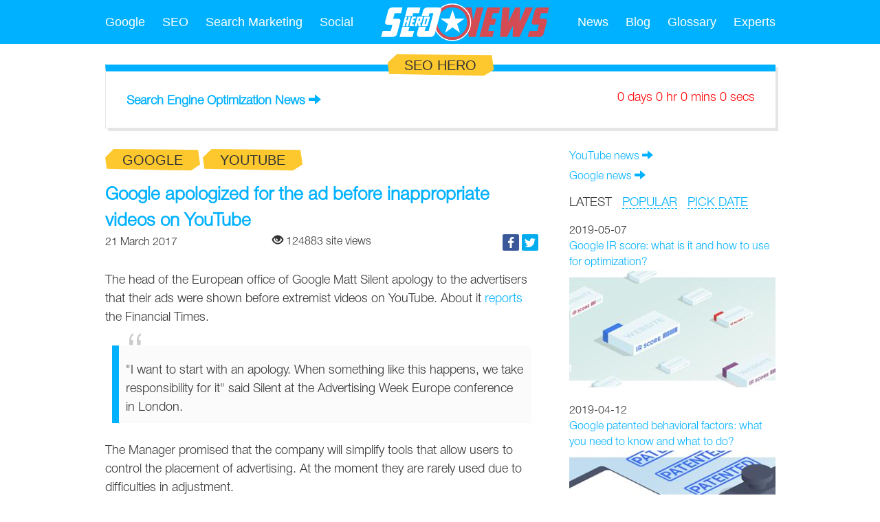

--- FILE ---
content_type: text/html; utf-8=;charset=UTF-8
request_url: https://seoheronews.com/google-ad-videos
body_size: 5656
content:
<!DOCTYPE html>
<html lang="en">
<head>
    <meta charset="utf-8"/>
    <title>Google apologized for the ad before inappropriate videos on YouTube - SEO Hero</title>
    <meta name="twitter:card" content="summary">
    <meta name="twitter:url" content="https://seoheronews.com/google-ad-videos">
    <meta name="twitter:title" content="Google apologized for the ad before inappropriate videos on YouTube">
    <meta name="twitter:description" content="The head of the European office of Google Matt Silent apology to the advertisers that their ads were shown before extremist videos on YouTube. About it reports the Financial Times.">
    <meta name="twitter:image" content="https://seoheronews.com/google-ad-videos-620x0.jpg"><meta name="description" content="The head of the European office of Google Matt Silent apology to the advertisers that their ads were shown before"/>
<meta name="viewport" content="width=device-width, initial-scale=1.0">

<meta name="robots" content="index,follow,archive"/>
  <meta name="twitter:site" content="@seo_hero"/>

<meta name="msvalidate.01" content="9637FCFE81669021AFCE66AEB496ED59"/>
<link rel="publisher" href="https://plus.google.com/102387426678379416566"/><link rel="apple-touch-icon" href="/resources/img/apple-touch-icon.png">
<link rel="shortcut icon" type="image/x-icon" href="/resources/img/favicon.png">

<link href="/resources/css/static-combined.min.css?v=134114" rel="stylesheet" type="text/css"/><link href="/resources/css/news-page-new.css?v=134114" rel="stylesheet" type="text/css"/></head>
<body class="clearfix">
<div class="main-column">
    <header>
        <div class="navbar-collapsed clearfix">
  <a class="btn-navbar" data-toggle="collapse" data-target=".nav-collapse">
    <span class="icon-bar"></span>
    <span class="icon-bar"></span>
    <span class="icon-bar"></span>
  </a>
  <a href="/"><img src="/resources/img/logo.svgz" class="logo" alt="seo hero"/></a>
</div>
<div id="main-menu" class="main-menu hidden">
  <ul>
    <li>
        <a href="/google"
               >Google</a>
            </li>
    <li>
        <a href="/seo"
               >SEO</a>
            </li>
    <li>
        <a href="/marketing"
               >Search Marketing</a>
            </li>
    <li>
        <a href="/social"
               >Social</a>
            </li>
    <li class="logo-item"><a href="/"><img src="/resources/img/logo.svgz" class="logo" alt="seo hero"/></a></li>
  </ul>
  <ul class="static-menu">
    <li class='dropdown '>
        <a href="/news"
                  >News</a>
              <ul class="sub-menu">
            <li>
              <span class="fast-link" data-ref="/google-news" >Google</span>
                </li>
            <li>
              <span class="fast-link" data-ref="/marketing-news" >Search Marketing</span>
                </li>
            <li>
              <span class="fast-link" data-ref="/seo-news" >SEO</span>
                </li>
            <li>
              <span class="fast-link" data-ref="/social-news" >Social</span>
                </li>
            <li>
              <span class="fast-link" data-ref="/adwords-news" >AdWords</span>
                </li>
            <li>
              <span class="fast-link" data-ref="/apps-news" >Apps</span>
                </li>
            <li>
              <span class="fast-link" data-ref="/facebook-news" >Facebook</span>
                </li>
            <li>
              <span class="fast-link" data-ref="/icq-news" >ICQ</span>
                </li>
            <li>
              <span class="fast-link" data-ref="/instagram-news" >Instagram</span>
                </li>
            <li>
              <span class="fast-link" data-ref="/linkedin-news" >LinkedIn</span>
                </li>
            <li>
              <span class="fast-link" data-ref="/localseo-news" >Local SEO</span>
                </li>
            <li>
              <span class="fast-link" data-ref="/mobileseo-news" >Mobile SEO</span>
                </li>
            <li>
              <span class="fast-link" data-ref="/pinterest-news" >Pinterest</span>
                </li>
            <li>
              <span class="fast-link" data-ref="/twitter-news" >Twitter</span>
                </li>
            <li>
              <span class="fast-link" data-ref="/vk-news" >VK</span>
                </li>
            <li>
              <span class="fast-link" data-ref="/yandex-news" >Yandex</span>
                </li>
            <li>
              <span class="fast-link" data-ref="/youtube-news" >YouTube</span>
                </li>
            </ul>
        </li>
    <li class='dropdown '>
        <a href="/blog"
                  >Blog</a>
              <ul class="sub-menu">
            <li>
              <span class="fast-link" data-ref="/google-blog" >Google</span>
                </li>
            <li>
              <span class="fast-link" data-ref="/seo-blog" >SEO</span>
                </li>
            </ul>
        </li>
    <li class='dropdown '>
        <a href="/seo-glossary"
                  >Glossary</a>
              <ul class="sub-menu">
            <li>
              <span class="fast-link" data-ref="/top-seo-terms" >Top SEO Terms</span>
                </li>
            <li>
              <span class="fast-link" data-ref="/seo-acronyms" >SEO Acronyms</span>
                </li>
            <li>
              <span class="fast-link" data-ref="/seo-terms" >SEO Terms</span>
                </li>
            </ul>
        </li>
    <li class='dropdown '>
        <span class="fast-link " data-ref="/experts">Experts</span>
              <ul class="sub-menu">
            <li>
              <span class="fast-link" data-ref="/uk" >UK</span>
                </li>
            <li>
              <span class="fast-link" data-ref="/russia" >Russia</span>
                </li>
            <li>
              <span class="fast-link" data-ref="/usa" >USA</span>
                </li>
            <li>
              <span class="fast-link" data-ref="/canada" >Canada</span>
                </li>
            </ul>
        </li>
    </ul>
  <div class="clear"></div>
</div></header>
    <div class="body">
        <!--SEO HERO BLOCK-->
  <div class="card seo-hero-block clearfix">
    <div class="card-sticker tag-stickers">
      <a href="/"><span>SEO Hero</span></a>
    </div>
    <div class="anchor-list">
      <a href="/">Search Engine Optimization News</a> <span class="glyphicon glyphicon-arrow-right" aria-hidden="true"></span>
    </div>
    <div class="time-left" data-period="PT0S">
        0 days 0 hrs 0 mins 0 secs</div>
  </div>
<div class="article-container">
      <!--NEWS FEED-->
      <!--NEWS FEED-->
<div class="article-feed">
  <div class="feed-tags">
      <ul>
        <li><span class="fast-link" data-ref="/youtube-news">YouTube news</span> <span class="glyphicon glyphicon-arrow-right" aria-hidden="true"></span></li>
        <li><span class="fast-link" data-ref="/google-news">Google news</span> <span class="glyphicon glyphicon-arrow-right" aria-hidden="true"></span></li>
        </ul>
    </div>
  <div class="feed-title">
    <div>
      <span class="fast-link selected" id="latest">LATEST</span> &nbsp;
      <span class="fast-link" id="popular">POPULAR</span> &nbsp;
      <span class="fast-link" id="calendar" onclick="return false">PICK DATE</span>
    </div>
  </div>
  <div class="feed-list">
        <div class="day" data-date="2019-05-07">2019-05-07</div>
          <ul>
            <li class="clearfix normal"
                  data-hits="925"
                  data-sort="-11820.0">
                <time class="date" datetime="2019-05-07"></time>
                  <span class="fast-link" data-ref="/google-ir-score" data-id="3909">Google IR score: what is it and how to use for optimization?</span>
                <figure class="article-image">
                    <img src="/google-ir-score-300x170.jpg" alt="google ir score"/>
                  </figure>
                </li>
            </ul>
        <div class="day" data-date="2019-04-12">2019-04-12</div>
          <ul>
            <li class="clearfix normal"
                  data-hits="424"
                  data-sort="2145300.0">
                <time class="date" datetime="2019-04-12"></time>
                  <span class="fast-link" data-ref="/google-patented-behavioral-factors-what-you-need-to-know" data-id="3908">Google patented behavioral factors: what you need to know and what to do?</span>
                <figure class="article-image">
                    <img src="/google-patented-behavioral-factors-what-you-need-to-know-300x170.jpg" alt="google patented behavioral factors what you need to know"/>
                  </figure>
                </li>
            </ul>
        <div class="day" data-date="2019-04-02">2019-04-02</div>
          <ul>
            <li class="clearfix normal"
                  data-hits="263"
                  data-sort="2985540.0">
                <time class="date" datetime="2019-04-02"></time>
                  <span class="fast-link" data-ref="/seo-pagination" data-id="3907">SEO pagination: how to do it right? Google announced that it no longer supports the next and prev tags.</span>
                <figure class="article-image">
                    <img src="/seo-pagination-300x170.jpg" alt="seo pagination"/>
                  </figure>
                </li>
            </ul>
        </div>
      <span class="fast-link" id="readMore">Read More <span class="glyphicon glyphicon-menu-down" aria-hidden="true"></span></span>
    </div><!--NEWS BODY-->
      <main class="article-body post" data-id="3546">
        <div class="post-tags tag-stickers">
          <span class="fast-link" data-ref="/google"><span>Google</span></span>
              <span class="fast-link" data-ref="/youtube-news"><span>YouTube</span></span>
              </div>

        <article>
          <div class="header">
            <h1 class="title">Google apologized for the ad before inappropriate videos on YouTube</h1>
          </div>
          <div class="meta-info clearfix">
            <time class="date" datetime="2017-03-21">
              21 March 2017</time>
            <div class="shares top">
              <script src="/resources/js/lib/social/es5-shims.min.js"></script>
              <script src="/resources/js/lib/social/share.js"></script>
              <div class="ya-share2" data-services="facebook,twitter" data-counter=""></div>
            </div>
            <div class="hits"><span class="glyphicon glyphicon-eye-open" aria-hidden="true"></span> 124883 site views</div>
          </div>

          <div class="content"><p>The head of the European office of Google Matt Silent apology to the advertisers that their ads were shown before extremist videos on YouTube. About it <a href="https://www.ft.com/content/5de88e80-0d5f-11e7-b030-768954394623">reports</a> the Financial Times.</p> 
<blockquote> 
 <p>"I want to start with an apology. When something like this happens, we take responsibility for it" said Silent at the Advertising Week Europe conference in London.</p> 
</blockquote> 
<p>The Manager promised that the company will simplify tools that allow users to control the placement of advertising. At the moment they are rarely used due to difficulties in adjustment.</p> 
<blockquote> 
 <p>"If those settings are there, but people don't use them, that's our problem" said Silent.</p> 
</blockquote> 
<p>Some large companies and governmental organizations (UK government and such companies as L'oreal, BBC and other media organizations) <a href="/goto?https://www.searchengines.ru/google-uk-ads.html">suspended</a> advertising on the Google Display Network and YouTube because they show ads before with inappropriate videos.</p> 
<p>In response, Google promised to make changes in their advertising policy and provide advertisers greater control over where their ads are placed.</p></div>

          <figure class="article-image">
                <a href="/google-ad-videos.jpg" target="_blank" data-toggle="expand" data-title="google ad videos">
                      <img src="/google-ad-videos-620x0.jpg" alt="google ad videos"/>
                    </a>
                  </figure>
            </article>

        <div class="meta-info-bottom clearfix">
            <div class="hits"><span>124883</span><br/>Site views</div>
        </div>
      </main>
    </div>

    <div class="blog-feed">
    <div class="blog-post clearfix">
        <div class="post-tags tag-stickers">
          <span class="fast-link" data-ref="/google"><span>Google</span></span>
          </div>
        <div class="post-info">
          <figure class="photo">
              <span class="fast-link" data-ref="/sergey-ludkiewicz"><img src="/sergey-ludkiewicz-400x400.jpg" alt="Sergey Ludkiewicz"/></span>
            </figure>
          <span class="name"><span class="fast-link" data-ref="/sergey-ludkiewicz">Sergey Ludkiewicz</span></span>
          <span class="position"></span>
          <span class="company"></span>
        </div>
        <div class="post-body">
          <time class="date" datetime="2017-04-20">
            20 April</time>
          <div class="post-title"><span class="fast-link" data-ref="/url-google" data-id="3703">URL parameters of the Google search engine results page</span></div>
          <div class="post-content">There is a possibility to adjust the results for the base query (which corresponds to the value of the parameter q or as_q ) using a number of get-parameters of the format variable=value used in the URL of the page of search results after the substring /search? . The use of these parameters can be very useful when parsing search results.</div>
          <span data-id="3703" class="fast-link" data-ref="/url-google">Read More <span class="glyphicon glyphicon-arrow-right"
                                                                           aria-hidden="true"></span></span>
        </div>
      </div>
    <div class="feed-tags">
        <ul>
          <li><span class="fast-link" data-ref="/google-blog">Google blog</span> <span class="glyphicon glyphicon-arrow-right" aria-hidden="true"></span>
            </li>
          </ul>
      </div>
    </div>
<div class="tag-top-posts">
    <div class="tag-post-block clearfix even">
        <div class="tag-name">
          <span class="glyphicon glyphicon-fire block-icon" aria-hidden="true"></span>
          Most popular in <div class="tag tag-stickers"><div><span>Google</span></div></div>
        </div>

        <div class="tag-post first">
            <figure class="tag-post-image">
                  <span class="fast-link" data-ref="/google-ir-score" data-id="3909"><img src="/google-ir-score-620x350.jpg" alt="google ir score"/></span>
                </figure>
              <div class="header">
              <span class="fast-link" data-ref="/google-ir-score" data-id="3909"><span class="title"><span>Google IR score: what is it and how to use for optimization?</span></span></span>
            </div>
          </div>
        <div class="tag-post next">
            <figure class="tag-post-image">
                  <span class="fast-link" data-ref="/google-earth" data-id="3701"><img src="/google-earth-300x170.jpg" alt="google earth"/></span>
                </figure>
              <div class="header">
              <span class="fast-link" data-ref="/google-earth" data-id="3701"><span class="title"><span>Google Earth in browser</span></span></span>
            </div>
          </div>
        <div class="tag-post next">
            <figure class="tag-post-image">
                  <span class="fast-link" data-ref="/google-back-button" data-id="2703"><img src="/google-site-search-del-300x170.jpg" alt="google site search del"/></span>
                </figure>
              <div class="header">
              <span class="fast-link" data-ref="/google-back-button" data-id="2703"><span class="title"><span>Google: disable Back button in browser will not help to improve the position</span></span></span>
            </div>
          </div>
        </div>
    </div></div>
</div>
<footer class="footer clearfix">
  <div class="info">
    <div class="about">

      <img class="star" src="/resources/img/star.svg" alt="seo hero star"/>
      <p>&copy; 2026&nbsp;<a href="/">SEO Hero</a></p>

      <p></p>
    </div>
    <div class="contact-info">
      <p>Contacts</p>

      <p>
        General question:<br>
        <span class="fast-link" data-ref="mailto:info@seoheronews.com">info@seoheronews.com</span>
      </p>

      <p>
        Advertising department:<br>
        <span class="fast-link" data-ref="mailto:ad@seoheronews.com">ad@seoheronews.com</span>
      </p>

      <p>
        Technical support:<br>
        <span class="fast-link" data-ref="mailto:admin@seoheronews.com">admin@seoheronews.com</span>
      </p>

      <p>
        Complaints and proposals department:<br>
        <span class="fast-link" data-ref="mailto:abuse@seoheronews.com">abuse@seoheronews.com</span>
      </p>
    </div>
    <div class="feedback">
      <label for="feedback">Feedback</label>
      <textarea id="feedback" class="form-control"></textarea>
      <button class="btn-send" disabled="disabled">Send</button>
    </div>
  </div>
  <a href="/resources/img/logo-big.png" target="_blank"><img src="/resources/img/logo.svgz"
                                                                              class="footer-logo" alt="seo hero"></a>
</footer>

<div class="templates">
  <script id="feed-list-item" type="text/template">
    <li class="clearfix <@=importance @>" data-date="<@=publishUp @>">
      <a href="<@=uri @>" data-id="<@=id @>"><@=title @></a>
      <@ if (image) { @>
      <figure class="article-image">
        <img src="<@=image.path @>" alt="<@=image.description @>">
      </figure>
      <@ } @>
    </li>
  </script>
</div>

<script src="/resources/js/lib/html5.js" type="text/javascript"></script>
<script src="/resources/js/lib/jquery-2.js" type="text/javascript"></script>
<script src="/resources/js/app/site/template.js?v=134114" type="text/javascript"></script>

<!-- Top100 (Kraken) Counter -->
<script>
  (function (w, d, c) {
    (w[c] = w[c] || []).push(function () {
      var options = {
        project: 4458215
      };
      try {
        w.top100Counter = new top100(options);
      } catch (e) { }
    });
    var n = d.getElementsByTagName("script")[0],
       s = d.createElement("script"),
       f = function () { n.parentNode.insertBefore(s, n); };
    s.type = "text/javascript";
    s.async = true;
    s.src = (d.location.protocol == "https:" ? "https:" : "http:") + "//st.top100.ru/top100/top100.js";
    if (w.opera == "[object Opera]") {
      d.addEventListener("DOMContentLoaded", f, false);
    } else { f(); }
  })(window, document, "_top100q");
</script>
<script type="text/javascript">asyncImgLoad("https://counter.rambler.ru/top100.cnt?pid=4458215")</script>
<!-- END Top100 (Kraken) Counter -->

<!--LiveInternet counter-->
<script type="text/javascript">
$(window).load(function() {
  new Image().src = "//counter.yadro.ru/hit?r" + escape(document.referrer) + ((typeof(screen) == "undefined") ? "" : ";s" + screen.width +
 "*" + screen.height + "*" + (screen.colorDepth ? screen.colorDepth : screen.pixelDepth)) + ";u" + escape(document.URL) + ";" + Math.random();
});
</script>
<!--/LiveInternet--><link href="/resources/css/static-combined-bottom.min.css?v=134114" rel="stylesheet" type="text/css"/><script src="/resources/js/static-combined.min.js?v=134114" type="text/javascript"></script>

<script type="text/javascript">
  $(document).ready(function () {
    Kremen.Views.Feedback.getInstance();
    if (Kremen.Views.TimeCounter) Kremen.Views.TimeCounter.getInstance();
    $(".btn-navbar").click(function () {
      $("#main-menu").toggleClass("hidden");
    });
    $("#main-menu .dropdown a").click(function (e) {
      if ($(window).width() < 892) {
        var $parent = $(this).parent();
        if (!$parent.hasClass("open") && !$parent.hasClass("active")) {
          e.preventDefault();
          $parent.addClass("open");
          return false;
        }
      }
    });
  });
</script><script type="application/ld+json">
{
  "@context" : "http://schema.org",
  "@type" : "Organization",
  "name" : "SEO Hero",
  "url" : "https://seoheronews.com/",
  "sameAs" : [
    "https://www.facebook.com/seoheronewscom",
    "https://www.twitter.com/seohero_news",
  ]
}
</script><script>
$(window).load(function() {
  (function(i,s,o,g,r,a,m){i['GoogleAnalyticsObject']=r;i[r]=i[r]||function(){
         (i[r].q=i[r].q||[]).push(arguments)},i[r].l=1*new Date();a=s.createElement(o),
     m=s.getElementsByTagName(o)[0];a.async=1;a.src=g;m.parentNode.insertBefore(a,m)
  })(window,document,'script','https://www.google-analytics.com/analytics.js','ga');
  ga('create', 'UA-87688091-1', 'auto');
  ga('send', 'pageview');

  <!-- Quantcast Tag -->
  var _qevents = _qevents || [];

  (function() {
    var elem = document.createElement('script');
    elem.src = (document.location.protocol == "https:" ? "https://secure" : "http://edge") + ".quantserve.com/quant.js";
    elem.async = true;
    elem.type = "text/javascript";
    var scpt = document.getElementsByTagName('script')[0];
    scpt.parentNode.insertBefore(elem, scpt);
  })();

  _qevents.push({
    qacct:"p-YydX0YCxwTxnR"
  });
  <!-- Quantcast Tag -->
});
</script>
<noscript>
  <div style="display:none;">
    <img src="//pixel.quantserve.com/pixel/p-YydX0YCxwTxnR.gif" height="1" width="1" alt="Quantcast"/>
  </div>
</noscript>
<!-- End Quantcast tag -->
<script src="/resources/js/app/site/news-page-view2.js" type="text/javascript"></script>
    <script type="text/javascript">
      $(window).load(function () {
        if (history.pushState) {
          Kremen.Views.ManageNews.getInstance({
            disabledDates: ['01.12.2025','02.12.2025','03.12.2025','04.12.2025','05.12.2025','06.12.2025','07.12.2025','08.12.2025','09.12.2025','10.12.2025','11.12.2025','12.12.2025','13.12.2025','14.12.2025','15.12.2025','16.12.2025','17.12.2025','18.12.2025','19.12.2025','20.12.2025','21.12.2025','22.12.2025','23.12.2025','24.12.2025','25.12.2025','26.12.2025','27.12.2025','28.12.2025','29.12.2025','30.12.2025','31.12.2025','01.01.2026','02.01.2026','03.01.2026','04.01.2026','05.01.2026','06.01.2026','07.01.2026','08.01.2026','09.01.2026','10.01.2026','11.01.2026','12.01.2026','13.01.2026','14.01.2026','15.01.2026','16.01.2026','17.01.2026','18.01.2026','19.01.2026','20.01.2026','21.01.2026','22.01.2026','23.01.2026','24.01.2026','25.01.2026','26.01.2026','27.01.2026','28.01.2026','29.01.2026','30.01.2026','31.01.2026','01.02.2026','02.02.2026','03.02.2026','04.02.2026','05.02.2026','06.02.2026','07.02.2026','08.02.2026','09.02.2026','10.02.2026','11.02.2026','12.02.2026','13.02.2026','14.02.2026','15.02.2026','16.02.2026','17.02.2026','18.02.2026','19.02.2026','20.02.2026','21.02.2026','22.02.2026','23.02.2026','24.02.2026','25.02.2026','26.02.2026','27.02.2026','28.02.2026','01.03.2026'],
            defaultDate: "", //moment("2017-03-21", "YYYY-MM-DD"),
            pushState: true,
            tags: '16:YouTube,50:Google'
          });
        }
      });
    </script></body>
</html>

--- FILE ---
content_type: text/css
request_url: https://seoheronews.com/resources/css/news-page-new.css?v=134114
body_size: 1679
content:
.blog-feed{margin-top:45px}.blog-feed .feed-tags{margin-bottom:30px}.blog-feed .feed-tags li{color:#00b1ff;margin-bottom:10px}.blog-feed .feed-tags li:last-child{margin-bottom:0}.blog-feed .blog-post{border-top:#00b1ff solid 10px;box-shadow:4px 4px 0 0 rgba(0,0,0,0.1);margin:30px 0;padding:30px;border-left:#e6e6e6 solid 1px;border-bottom:#e6e6e6 solid 1px;position:relative}.blog-feed .blog-post:first-child{margin-top:0}.blog-feed .blog-post .post-info{float:left;padding-right:30px;width:120px}.blog-feed .blog-post .post-info img{border-radius:60px;margin-bottom:10px;width:120px;height:120px}.blog-feed .blog-post .post-info span{display:block;color:#666}.blog-feed .blog-post .post-info span a{color:#666}.blog-feed .blog-post .post-tags{left:15%;top:-26px;position:absolute}.blog-feed .blog-post .post-body{position:relative;margin-left:150px}.blog-feed .blog-post .post-body .date{float:right;margin-left:15px}.blog-feed .blog-post .post-body .post-title{margin:0 0 10px 0;font-size:20px;font-weight:bold}.blog-feed .blog-post .post-body .post-title a{color:#00b1ff}.blog-feed .blog-post .post-body .post-content{margin-bottom:10px}@media (max-width:700px){.blog-feed .blog-post .post-tags{left:10%}}@media (max-width:550px){.blog-feed .blog-post .post-tags{left:30px}}@media (max-width:500px){.blog-feed .blog-post{padding:30px 10px;border-width:10px 0 1px 0;margin-left:-10px;margin-right:-10px;box-shadow:none}}.tag-top-posts{margin-top:30px}.tag-top-posts h2{margin:0}.tag-top-posts .tag-post-block{padding:30px 0}.tag-top-posts .tag-post-block .block-icon{color:#fdc82d}.tag-top-posts .tag-post-block .tag{display:inline-block;margin:-7px 0;vertical-align:bottom}.tag-top-posts .tag-post-block .tag-name{font-size:22px;margin-bottom:30px}.tag-top-posts .tag-post-block .tag-post{position:relative;width:300px;float:right}.tag-top-posts .tag-post-block .tag-post img{width:100%}.tag-top-posts .tag-post-block .tag-post .title{display:block;color:#000;z-index:1;position:relative;text-align:center;line-height:26px;font-size:24px}.tag-top-posts .tag-post-block .tag-post .header{position:absolute;bottom:20px;height:78px;padding-right:40px;-webkit-box-sizing:border-box;-moz-box-sizing:border-box;box-sizing:border-box;width:100%}.tag-top-posts .tag-post-block .tag-post .header .title{line-height:78px}.tag-top-posts .tag-post-block .tag-post .header span{display:inline-block;vertical-align:middle;line-height:26px}.tag-top-posts .tag-post-block .tag-post .header:after{display:block;content:"";height:78px;width:100%;background:#fff;position:absolute;bottom:0;padding-right:40px;background-clip:content-box;-webkit-box-sizing:border-box;-moz-box-sizing:border-box;box-sizing:border-box}.tag-top-posts .tag-post-block .tag-post.first{width:620px;padding-left:10px}.tag-top-posts .tag-post-block .tag-post:last-child{margin-bottom:0 !important}.tag-top-posts .tag-post-block .tag-post.next{margin-bottom:10px}.tag-top-posts .tag-post-block .tag-post.next .title{line-height:18px;font-size:16px}.tag-top-posts .tag-post-block .tag-post.next .header{height:51px;padding-right:15px;bottom:15px}.tag-top-posts .tag-post-block .tag-post.next .header .title{line-height:50px}.tag-top-posts .tag-post-block .tag-post.next .header span{display:inline-block;vertical-align:middle;line-height:17px}.tag-top-posts .tag-post-block .tag-post.next .header:after{height:51px;padding-right:15px}.tag-top-posts .tag-post-block.even{padding:30px 60px;margin:0 -60px;background-color:#f2f2f2}.tag-top-posts .tag-post-block.even .tag-post{float:left}.tag-top-posts .tag-post-block.even .tag-post.first{padding-left:0;padding-right:10px}@media (max-width:1105px){.tag-top-posts .tag-post-block.even{padding:30px 30px;margin:0 -30px}}@media (max-width:1045px){.tag-top-posts .tag-post-block.even{padding:30px 0;margin:0;background:none}}@media (max-width:966px){.tag-top-posts .tag-post-block .tag-post.first{padding:0}.tag-top-posts .tag-post-block .tag-post.next{margin:10px 0 0 19px}.tag-top-posts .tag-post-block .tag-post.next:last-child{margin-left:0}.tag-top-posts .tag-post-block.even .tag-post.next{margin:10px 19px 0 0}.tag-top-posts .tag-post-block.even .tag-post.next:last-child{margin-right:0}}@media (max-width:655px){.tag-top-posts .tag-post-block .tag-post{float:none;width:100% !important;padding:0 !important}.tag-top-posts .tag-post-block .tag-post.next,.tag-top-posts .tag-post-block .tag-post.first{margin:15px 0 0 0}.tag-top-posts .tag-post-block .tag-post.next .header,.tag-top-posts .tag-post-block .tag-post.first .header{height:78px;padding-right:40px}.tag-top-posts .tag-post-block .tag-post.next .header .title,.tag-top-posts .tag-post-block .tag-post.first .header .title{line-height:78px}.tag-top-posts .tag-post-block .tag-post.next .header .title span,.tag-top-posts .tag-post-block .tag-post.first .header .title span{font-size:18px;line-height:26px}.tag-top-posts .tag-post-block .tag-post.next .header:after,.tag-top-posts .tag-post-block .tag-post.first .header:after{display:block;content:"";height:78px;width:100%;background:#fff;position:absolute;bottom:0;padding-right:40px;background-clip:content-box;-webkit-box-sizing:border-box;-moz-box-sizing:border-box;box-sizing:border-box}.tag-top-posts .tag-post-block.even .tag-post.next{margin:15px 0 0 0}}.article-feed{padding-left:15px;width:300px}.article-feed #readMore{display:block;background-color:#fdc82d;color:#000;text-decoration:none;padding:10px 30px;text-align:center;position:relative}.article-feed #readMore.loading:after{content:"";display:block;background:url(/resources/img/spinner.gif) center center;width:24px;height:24px;position:absolute;left:70px;top:6px}.article-feed .feed-title{line-height:30px;font-size:18px}.article-feed .feed-title h3,.article-feed .feed-title h2,.article-feed .feed-title h1{display:inline;font-size:18px;font-weight:normal}.article-feed .feed-title a,.article-feed .feed-title span{text-decoration:none;border-bottom:1px dashed}.article-feed .feed-title a.selected,.article-feed .feed-title span.selected{color:#333;border-bottom:none;cursor:default}.article-feed .feed-tags{margin-bottom:15px}.article-feed .feed-tags li{color:#00b1ff;margin-bottom:10px}.article-feed .feed-tags li:last-child{margin-bottom:0}.article-feed .feed-list{line-height:23px;font-size:16px;overflow:hidden;position:relative;margin-bottom:10px}.article-feed .feed-list .day{margin-top:15px}.article-feed .feed-list .article-image img{border-radius:2px}.article-feed .feed-list.cut{max-height:462px}.article-feed .feed-list.cut:after{content:"";display:block;position:absolute;bottom:0;width:100%;height:30px;background:-moz-linear-gradient(top, rgba(255,255,255,0) 0, #fff 100%);background:-webkit-linear-gradient(top, rgba(255,255,255,0) 0, #fff 100%);background:linear-gradient(to bottom, rgba(255,255,255,0) 0, #fff 100%);filter:progid:DXImageTransform.Microsoft.gradient(startColorstr='#00ffffff', endColorstr='#ffffff', GradientType=0)}.article-feed .feed-list a,.article-feed .feed-list span{color:#00b1ff;display:block}.article-feed .feed-list h2,.article-feed .feed-list h3{font-size:16px;font-weight:normal;display:inline-block;margin:0}.article-feed .feed-list h2{color:#333}.article-feed .feed-list h2:first-child{margin:15px 0 0 0;display:inline-block}.article-feed .feed-list li{margin:15px 0}.article-feed .feed-list li.high,.article-feed .feed-list li.high h2,.article-feed .feed-list li.high h3,.article-feed .feed-list li.top,.article-feed .feed-list li.top h2,.article-feed .feed-list li.top h3{font-weight:bold}.article-feed .feed-list li:first-child{margin-top:0}.article-feed .feed-list ul:last-child li:last-child{margin-bottom:0}.article-feed .no-articles{margin-top:23px}@media (max-width:700px){.article-feed{order:1;margin-top:30px;padding:0;width:100%}.article-feed .feed-list .article-image img{width:100%}}figure{margin:0}.article-container{display:flex;flex-direction:row-reverse;color:#333;padding:0;font-family:"Helvetica Neue Light",Mezzo,Tahoma,Arial,serif}.article-container article{margin-bottom:30px}.article-container .article-body{position:relative;padding-right:30px}.article-container .article-body .title{margin:0;line-height:38px;font-size:26px;color:#00b1ff;font-weight:bold}.article-container .article-body .meta-info .date{margin-top:5px;display:block;float:left}.article-container .article-body .meta-info .hits{margin:0 auto;width:200px;text-align:center}.article-container .article-body .meta-info .shares{float:right}.article-container .article-body .meta-info-bottom .hits{float:left;text-align:center}.article-container .article-body .meta-info-bottom .hits span{font-size:30px}.article-container .article-body .article-image{margin:0;display:inline-block}.article-container .article-body .article-image.empty{display:none}.article-container .article-body .article-image img{width:100%;max-width:620px;max-height:620px}.article-container .article-body .content{font-size:18px;line-height:27px;margin:30px 0}.article-container .article-body .content p{margin:23px 0}.article-container .article-body .content p:last-child{margin-bottom:0}.article-container .article-body .content p:first-child{margin-top:0}.article-container .article-body .content img{max-width:620px;margin:23px 0}.article-container .article-body .content ul{list-style:disc;-ms-word-break:break-all;word-break:break-all;word-break:break-word;-webkit-hyphens:auto;-moz-hyphens:auto;hyphens:auto}.article-container .article-body .content pre{white-space:pre-wrap;word-break:break-word;max-width:620px}.article-container .header{margin-top:15px}.article-container .author-info{margin-bottom:30px}.article-container .author-info img{border-radius:60px;float:left;width:120px;height:120px}.article-container .author-info .info{margin:35px 0 0 150px}.article-container .author-info .info .name{font-size:22px;color:#666}.article-container .author-info .info span{display:block;color:#999;font-size:14px}.article-container .author-info .info span a{color:#999}@media (max-width:1015px){.article-container .article-body .content img{width:100% !important;height:auto !important}.article-container .article-body .content a{word-break:break-all}}@media (max-width:700px){.article-container{flex-wrap:wrap;order:0}.article-container .article-body{padding-right:0}}


--- FILE ---
content_type: application/javascript
request_url: https://seoheronews.com/resources/js/app/site/news-page-view2.js
body_size: 3178
content:
Kremen.Views.ManageNews = Kremen.Base.View.extend({
    el: "body",

    articleXhr: null,
    articleListXhr: null,
    currentDate: moment().startOf('day'),
    newsTemplate: null,
    apiUrl: null,

    events: {
        // "click .feed-list a": "loadArticle",
        // "click .logo": "loadFirstArticle"
        "click #latest": "sortFeedByDate",
        "click #popular": "sortFeedByHits",
        "click #readMore": "onReadMore"
    },

    ss: {
        articleBody: ".article-body"
    },

    initialize: function () {
        if (this.options.tags) {
            this.apiUrl = "/api/news/" + this.options.tags;
        } else {
            this.apiUrl = "/api/news";
        }

        this.newsTemplate = _.template($("#feed-list-item").html());

        if (this.options.pushState) {
            // this.$el.on("click", ".feed-list a", _.bind(this.loadArticle, this));
        }

        var $calendar = $("#calendar");
        if ($calendar.length) {
            $calendar.datetimepicker({
            disabledDates: this.options.disabledDates,
            defaultDate: this.options.defaultDate,
            format: "DD.MM.YYYY",
            language: "en",
            pickTime: false
            }).on("dp.change", _.bind(this.changeDate, this));
            if ($calendar.data("DateTimePicker")) {
                $calendar.data("DateTimePicker").setMaxDate(moment());
            }
        this.changeDate({
            date: this.options.defaultDate
        }, true);
        // setInterval(_.bind(this.checkForNewArticles, this), 15000);
        }

        $(document).on('click', '[data-toggle="expand"]', function(event) {
            event.preventDefault();
            $(this).ekkoLightbox();
        });

        var id = $(".article-body").data("id");
        if (id && $.cookie) {
            var existing = +$.cookie('hit_id');
            var millis = +moment.utc().format("x");
            if (!existing) {
                $.cookie('hit_id', millis, {expires: 1000 * 60 * 60 * 24});
                $.ajax({
                    url: "/api/news/" + id + "/hit?uniq=true"
                }).done(function () {
                    $.cookie('hit_id', millis, {expires: 1000 * 60 * 60 * 24});
                });
            } else {
                var date = moment.utc(existing);
                var expired = date.date() != moment.utc().date();
                if (!expired) {
                    $.ajax({
                        url: "/api/news/" + id + "/hit?uniq=false"
                    });
                } else {
                    $.ajax({
                        url: "/api/news/" + id + "/hit?uniq=true"
                    }).done(function () {
                        $.cookie('hit_id', millis, {expires: 1000 * 60 * 60 * 24});
                    });
                }
            }
        }
    },

    onReadMore: function (e) {
        e.preventDefault();
        if ($(e.currentTarget).hasClass("disabled")) {
            return false;
        }
        this.sortFeedByDate(e);
        var $feed = $(".article-feed .feed-list"),
            latestArticleDate = _.max(_.map($feed.find("li").get(), function (el) { return moment($(el).data("date")); })),
            minOffset = _.max(_.map($feed.find("li").get(), function (el) { return +$(el).data("sort"); })) * 1000,
            latestDate = moment(latestArticleDate - minOffset);
        console.debug("Loading articles before: " + latestDate.format());
        this.loadArticleListBefore(latestDate);
        $feed.removeClass("cut");
    },

    sortFeedByDate: function (e) {
        e.preventDefault();
        var $feed = $(".article-feed .feed-list"),
            $listItems = $feed.find("ul").children('li').get(),
            $ul = $("<ul>"),
            lastDate = null;

        $(".article-feed .feed-title span").removeClass("selected");
        $(e.currentTarget).addClass("selected");


        $feed.find(">ul,>div").remove();
        $listItems.sort(function (a, b) {
            var compA = +$(a).data("sort");
            var compB = +$(b).data("sort");
            return (compA < compB) ? -1 : (compA > compB) ? 1 : 0;
        });
        lastDate = $($listItems[0]).data("date");
        $feed.append("<div class='day'>" + this.getDateLabel(lastDate) + "</div>");
        $.each($listItems, _.bind(function (idx, itm) {
            var date = $(itm).data("date");
            if (lastDate != date) {
                $feed.append($ul);
                $ul = $("<ul>");
                $feed.append("<div class='day'>" + this.getDateLabel(date) + "</div>");
                lastDate = date;
            }
            $ul.append(itm);
        }, this));
        $feed.append($ul);
    },

    sortFeedByHits: function (e) {
        e.preventDefault();
        var $feed = $(".article-feed .feed-list"),
            $listItems = $feed.find("ul").children('li').get(),
            $ul = $("<ul>");

        $(".article-feed .feed-title span").removeClass("selected");
        $(e.currentTarget).addClass("selected");

        $listItems.sort(function (a, b) {
            var compA = +$(a).data("hits");
            var compB = +$(b).data("hits");
            return (compA < compB) ? 1 : (compA > compB) ? -1 : 0;
        });
        $.each($listItems, function (idx, itm) { $ul.append(itm); });
        $feed.find(">ul,>div").remove();
        $feed.append($ul);
    },

    getDateLabel: function (date) {
        if (date === moment().format("YYYY-MM-DD")) {
            return "today";
        } else if (date === moment().subtract(1, 'days').format("YYYY-MM-DD")) {
            return "yesterday";
        } else {
            return date;
        }
    },

    changeDate: function (e, silent) {
        var $calendarLink = $("#calendar");

        var selectedDate = e.date,
            today = moment().startOf('day');

        if (!selectedDate) {
            $calendarLink.text("PICK DATE");
        } else if (!selectedDate.isSame(this.currentDate)) {
            selectedDate = selectedDate.startOf('day');

            this.currentDate = selectedDate;
            if (selectedDate.isSame(today)) {
                $calendarLink.text("today");
            } else if (selectedDate.isSame(today.add(-1, 'days'))) {
                $calendarLink.text("yesterday");
            } else {
                $calendarLink.text(selectedDate.format("DD.MM.YYYY"));
            }

            if (!silent) {
                this.loadArticleListFor(selectedDate);
            }
        }
    },

    checkForNewArticles: function () {
        $.ajax({
            url: this.apiUrl + "/after/" + moment().toISOString()   //replace NOW to last news date
        }).done(_.bind(this.addArticlesReverse, this));
    },

    loadArticleListFor: function (date) {
        this.breakRequest(this.articleListXhr);
        this.fadeArticleList();

        this.articleListXhr = $.ajax({
            url: this.apiUrl + "/" + date.year() + "/" + (date.month() + 1) + "/" + date.date()
        }).done(_.bind(this.renderArticleList, this));
    },

    loadArticleListAfter: function (date) {
        this.breakRequest(this.articleListXhr);
        //this.fadeArticleList();

        this.articleListXhr = $.ajax({
            url: this.apiUrl + "/after/" + date.toISOString()
        }).done(_.bind(this.addArticles, this)); // addArticlesReverse
    },

    loadArticleListBefore: function (date) {
        this.breakRequest(this.articleListXhr);
        //this.fadeArticleList();
        $("#readMore").addClass("loading");

        this.articleListXhr = $.ajax({
            url: this.apiUrl + "/before/" + date.toISOString() + "/3"
        }).done(_.bind(this.addArticles, this)) // addArticlesReverse
            .always(function() {
                $("#readMore").removeClass("loading");
            });
    },

    renderArticleList: function (articles) {
        var $articleContainer = $(".feed-list");
        $articleContainer.empty();
        if (_.isEmpty(articles)) {
            $articleContainer.append('<h3>There is no news this day.</h3>')
        } else {
            this.addArticles(articles);
        }
    },

    addArticlesReverse: function (articles) {
        this.addArticles(articles.reverse());
    },

    addArticles: function (articles) {
        var $articleContainer = $(".feed-list"),
            latestArticleDate = _.max(_.map($articleContainer.find("li").get(), function (el) { return moment($(el).data("date")); })),
            millis = latestArticleDate.valueOf();
        if (!_.isEmpty(articles)) {
            _.each(articles, function (articleList, groupDate) {
                var $ul = $("<ul>"),
                    $h2 = $("<div>").addClass("day").data("date", groupDate).text(this.getDateLabel(groupDate));
                if (!$articleContainer.find("[data-date='" + groupDate + "']").length) {
                    $articleContainer.append($h2);
                }
                $articleContainer.append($ul);
                _.each(articleList, function (article) {
                    var publishUp = moment(article.publishUp),
                        time = publishUp.format("HH:mm"),
                        $li = $(this.newsTemplate({
                            importance: article.importance.toLowerCase(),
                            publishUp: moment(article.publishUp).format("YYYY-MM-DD"),
                            title: article.title,
                            uri: article.uri,
                            id: article.id,
                            image: article.image,
                            time: time
                        }));
                    $li.attr("data-sort", (millis - publishUp.valueOf()) / 1000);
                    $ul.append($li);
                }, this);
            }, this);
            $(".article-feed .feed-title a").removeClass("selected");
            $("#latest").addClass("selected");
        } else {
            $("#readMore").addClass("disabled").attr("disabled", "disabled");
        }
    },

    loadFirstArticle: function () {
//        $(".article-feed .feed-list a:first").trigger("click");
        this.changeDate({
            date: moment().startOf('day')
        });

        history.pushState(null, null, "/");
        return false;
    },

    loadArticle: function (e) {
        var $el = $(e.currentTarget),
            id = $el.data("id");

        if (!id) {
            return;
        }

        history.pushState(null, null, $el.attr("href"));

        if (this.isCached(id)) {
            this.renderArticle(this.getFromCache(id));
        } else {
            this.breakRequest(this.articleXhr);
            this.fadeArticle();

            this.articleXhr = $.ajax({
                url: "/api/news/" + id
            }).done(_.bind(this.renderArticle, this));
        }

        return false;
    },

    renderArticle: function (news) {
        var $imageContainer = $(".article-image"),
            $articleImage = $imageContainer.find("img");

        this.stopAndClearAnimation();
        this.cacheArticle(news);

        if (news.image) {
            $articleImage.attr("src", news.image.path);
            $imageContainer.removeClass("empty");
        } else {
            $articleImage.attr("src", "");
            $imageContainer.addClass("empty");
        }

        $(".title").text(news.title);
        $(".content").html(news.content);
        document.title = news.title + " - seoheronews.com";
        if (news.annotation) {
            $("meta[property='description']").attr("content", news.annotation + "... Details are on the click away");
        }
    },

    /**
     *  10 min
     *
     * @param id
     * @returns {boolean}
     */
    isCached: function (id) {
        var stored = localStorage.getItem("article-" + id),
            item;
        if (stored === null) {
            return false;
        }
        item = JSON.parse(stored);
        return new Date().getTime() - item.timestamp < 600000;
    },

    getFromCache: function (id) {
        var stored = JSON.parse(localStorage.getItem("article-" + id));
        return stored.value;
    },

    cacheArticle: function (news) {
        var object = {
            value: news,
            timestamp: new Date().getTime()
        };
        localStorage.setItem("article-" + news.id, JSON.stringify(object));
    },

    stopAndClearAnimation: function () {
        var $imageContainer = $(".article-image"),
            $articleImage = $imageContainer.find("img"),
            $wrappers = $(".content,.title").find(".wrapper");
        $articleImage.add($wrappers).stop();
        $imageContainer.css("background", "none");
        $articleImage.css("opacity", 1);
    },

    fadeArticleList: function () {
        $(".feed-list").find("a, time")
            .stop().animate({
            color: "#EFF0F2",
            "background-color": "#EFF0F2",
            "font-size": "50%",
            "letter-spacing": "0.5em"
        }, 50);
    },

    fadeArticle: function () {
        var $text = $(".content,.title"),
            $imageContainer = $(".article-image"),
            $articleImage = $imageContainer.find("img"),
            $contentImages = $text.find("img");

        this.wrapTextNodes($text);

        $contentImages.each(function (i, el) {
            var $wrapper = $("<span class='image-wrapper'>"),
                $el = $(el);
            $el.replaceWith($wrapper);
            $wrapper.append($el);
        }, this);

        $text.find(".wrapper")
            .stop().animate({
            color: "#EFF0F2",
            "background-color": "#EFF0F2",
            "font-size": "50%",
            "letter-spacing": "0.5em"
        }, 50);

        $imageContainer.css("background-color", "#EFF0F2");
        $articleImage.add($contentImages)
            .stop().animate({opacity: 0}, 50);
    },

    breakRequest: function (xhr) {
        if (xhr && xhr.readyState !== 4) {
            xhr.abort();
        }
    },

    wrapTextNodes: function (el) {
        _.each($(el).contents(), function (node) {
            var value;
            if (node.nodeType === Node.ELEMENT_NODE) {
                this.wrapTextNodes(node);
            } else if (node.nodeType === Node.TEXT_NODE) {
                value = $.trim(node.nodeValue);
                if (value.length > 0) {
                    $(node).replaceWith($('<span>', {text: value, class: "wrapper"}).get());
                }
            }
        }, this);
    }
});

--- FILE ---
content_type: application/javascript
request_url: https://seoheronews.com/resources/js/lib/social/share.js
body_size: 29051
content:
!function(t){function e(i){if(n[i])return n[i].exports;var M=n[i]={exports:{},id:i,loaded:!1};return t[i].call(M.exports,M,M.exports,e),M.loaded=!0,M.exports}var n={};return e.m=t,e.c=n,e.p="https://yastatic.net/share2/v-1.15.3/",e(0)}([function(t,e,n){"use strict";function i(t){return t&&t.__esModule?t:{"default":t}}var M="function"==typeof Symbol&&"symbol"==typeof Symbol.iterator?function(t){return typeof t}:function(t){return t&&"function"==typeof Symbol&&t.constructor===Symbol&&t!==Symbol.prototype?"symbol":typeof t},u=n(122),o=i(u),r=n(3),a=n(4),j=i(a),L=n(128),c=i(L),s=n(126),g=i(s),N=n(125),y=i(N),l=(0,r.loadPlugins)(),p=(0,r.getFrameUrl)(),D=new j["default"](window.document),I=new c["default"](window,o["default"].metrika.id),d=o["default"].defaults,A=(0,g["default"])({defaults:d,plugins:l,frameUrl:p,metrika:I});(0,y["default"])(window,function(){A(".ya-share2",{reinit:!1})}),I.inject(D),window.Ya=window.Ya||{},window.Ya.share2=function(t,e){if("object"===("undefined"==typeof t?"undefined":M(t))&&1===t.nodeType)return A(t,e)[0];if("string"==typeof t)return 0===t.indexOf("#")&&(console.log("DEPRECATION: use element id instead of query selector for initialization"),t=t.slice(1)),A("#"+t,e)[0];throw new TypeError("Neither element nor element id is provided")}},function(t,e){"use strict";e.__esModule=!0;var n={closest:function(t,e){do if(n.hasClass(t,e))return t;while(t=t.parentNode)},hasClass:function(t,e){var i=n.getClassList(t);return i&&i.indexOf(e)!==-1},toArray:function(t){for(var e=[],n=t.length,i=0;i<n;i+=1)e.push(t[i]);return e},on:function(t,e,n){t.addEventListener?t.addEventListener(e,n,!1):t.attachEvent("on"+e,n)},off:function(t,e,n){t.removeEventListener?t.removeEventListener(e,n,!1):t.detachEvent("on"+e,n)},getTarget:function(t){return t.target||t.srcElement},preventDefault:function(t){t.preventDefault?t.preventDefault():t.returnValue=!1},stopPropagation:function(t){t.stopPropagation?t.stopPropagation():t.cancelBubble=!0},getDataset:function(t){if(t.dataset)return t.dataset;for(var e={},n=t.attributes,i=0,M=n.length;i<M;i+=1){var u=n[i].nodeName,o=n[i].nodeValue;if(0===u.indexOf("data-")){var r=u.replace(/^data-/,"").replace(/-([a-z])/g,function(t,e){return e.toUpperCase()});e[r]=o}}return e},getClassList:function(t){return t.classList?n.toArray(t.classList):t.className?t.className.split(" "):void 0},getTextContent:function(t){return"textContent"in t?t.textContent:t.innerText},setTextContent:function(t,e){"textContent"in t?t.textContent=e:t.innerText=e},remove:function(t){return t.parentNode.removeChild(t)},getRectRelativeToDocument:function(t){var e=t.getBoundingClientRect(),n=void 0===window.scrollY?document.documentElement.scrollTop:window.scrollY,i=void 0===window.scrollX?document.documentElement.scrollLeft:window.scrollX,M=e.top+n,u=e.left+i,o=void 0===e.width?e.right-e.left:e.width,r=void 0===e.height?e.bottom-e.top:e.height;return{top:M,left:u,width:o,height:r}}};e["default"]=n},function(t,e){"use strict";var n=Object.prototype.hasOwnProperty,i=Object.prototype.toString,M=function(t){return"function"==typeof Array.isArray?Array.isArray(t):"[object Array]"===i.call(t)},u=function(t){if(!t||"[object Object]"!==i.call(t))return!1;var e=n.call(t,"constructor"),M=t.constructor&&t.constructor.prototype&&n.call(t.constructor.prototype,"isPrototypeOf");if(t.constructor&&!e&&!M)return!1;var u;for(u in t);return"undefined"==typeof u||n.call(t,u)};t.exports=function o(){var t,e,n,i,r,a,j=arguments[0],L=1,c=arguments.length,s=!1;for("boolean"==typeof j?(s=j,j=arguments[1]||{},L=2):("object"!=typeof j&&"function"!=typeof j||null==j)&&(j={});L<c;++L)if(t=arguments[L],null!=t)for(e in t)n=j[e],i=t[e],j!==i&&(s&&i&&(u(i)||(r=M(i)))?(r?(r=!1,a=n&&M(n)?n:[]):a=n&&u(n)?n:{},j[e]=o(s,a,i)):"undefined"!=typeof i&&(j[e]=i));return j}},function(t,e,n){"use strict";function i(){var t=n(114);return t.keys().reduce(function(e,n){var i=n.match(/^\.\/(\w+)\.js/);return i&&(e[i[1]]=t(n)["default"]),e},{})}function M(){return n(34)}function u(t){var e=n(115),i=n(116),M=n(87);return M+Object.keys(t).map(function(n){return"\n.ya-share2__item_service_"+n+" .ya-share2__badge\n{\n    background-color: "+t[n].color+";\n}\n\n.ya-share2__container_size_s .ya-share2__item_service_"+n+" .ya-share2__icon\n{\n    background: url("+e("./"+n+"18.png")+");\n    background: url("+i("./"+n+".svg")+"), linear-gradient(transparent, transparent);\n}\n\n.ya-share2__container_size_m .ya-share2__item_service_"+n+" .ya-share2__icon\n{\n    background: url("+e("./"+n+"24.png")+");\n    background: url("+i("./"+n+".svg")+"), linear-gradient(transparent, transparent);\n}\n"}).join("")}e.__esModule=!0,e.loadPlugins=i,e.getFrameUrl=M,e.getCss=u},function(t,e){"use strict";function n(t){return t.getElementsByTagName("head")[0]||t.body}e.__esModule=!0;var i=function(t){this._document=t};i.prototype.injectCss=function(t){var e=n(this._document),i=this._document.createElement("style");i.type="text/css";try{i.innerHTML=t}catch(M){i.styleSheet.cssText=t}e.appendChild(i)},i.prototype.injectJs=function(t){var e=n(this._document),i=this._document.createElement("script");return i.src=t,i.defer=!0,e.appendChild(i),i},e["default"]=i},function(t,e){"use strict";function n(t){return Array.isArray(t)?t:Array.from(t)}e.__esModule=!0;var i=function(){};i.getParams=function(t){var e=t.search.substring(1).split("&");return e.reduce(function(t,e){var i=e.split("="),M=n(i),u=M[0],o=M.slice(1);return t[u]=decodeURIComponent(o.join("=")),t},{})},i.applyTemplate=function(t,e){var n=arguments.length>2&&void 0!==arguments[2]?arguments[2]:{},i=n.preserveEmpty,M=void 0!==i&&i;return t.replace(/{(\w+)}/g,function(t,n){return void 0!==e[n]?encodeURIComponent(e[n]):M?t:""})},i.serializeParams=function(t){return Object.keys(t).map(function(e){return e+"="+encodeURIComponent(t[e])}).join("&")},e["default"]=i},function(t,e){"use strict";e.__esModule=!0,e["default"]={config:{shareUrl:"https://www.blogger.com/blog-this.g?t={description}&u={url}&n={title}"},popupDimensions:[800,320],i18n:{az:"Blogger",be:"Blogger",en:"Blogger",hy:"Blogger",ka:"Blogger",kk:"Blogger",ro:"Blogger",ru:"Blogger",tr:"Blogger",tt:"Blogger",uk:"Blogger"},color:"#fb8f3d"}},function(t,e){"use strict";e.__esModule=!0,e["default"]={config:{shareUrl:"https://collections.yandex.ru/share?url={url}&image={image}&description={title}"},popupDimensions:[994,576],i18n:{az:"Yandex.Collections",be:"Яндэкс.Калекцыi",en:"Yandex.Collections",hy:"Yandex.Collections",ka:"Yandex.Collections",kk:"Yandex.Collections",ro:"Yandex.Collections",ru:"Яндекс.Коллекции",tr:"Yandex.Collections",tt:"Yandex.Collections",uk:"Yandex.Collections"},color:"#eb1c00"}},function(t,e){"use strict";e.__esModule=!0,e["default"]={config:{shareUrl:"https://www.delicious.com/save?v=5&noui&jump=close&url={url}&title={title}"},popupDimensions:[800,520],i18n:{az:"Delicious",be:"Delicious",en:"Delicious",hy:"Delicious",ka:"Delicious",kk:"Delicious",ro:"Delicious",ru:"Delicious",tr:"Delicious",tt:"Delicious",uk:"Delicious"},color:"#31a9ff"}},function(t,e){"use strict";e.__esModule=!0,e["default"]={config:{shareUrl:"https://digg.com/submit?url={url}&title={title}&bodytext={description}"},popupDimensions:[800,520],i18n:{az:"Digg",be:"Digg",en:"Digg",hy:"Digg",ka:"Digg",kk:"Digg",ro:"Digg",ru:"Digg",tr:"Digg",tt:"Digg",uk:"Digg"},color:"#000"}},function(t,e){"use strict";e.__esModule=!0,e["default"]={config:{shareUrl:"https://www.evernote.com/clip.action?title={title}&body={description}&url={url}"},popupDimensions:[800,520],i18n:{az:"Evernote",be:"Evernote",en:"Evernote",hy:"Evernote",ka:"Evernote",kk:"Evernote",ro:"Evernote",ru:"Evernote",tr:"Evernote",tt:"Evernote",uk:"Evernote"},color:"#24d666"}},function(t,e){"use strict";e.__esModule=!0,e["default"]={config:{shareUrl:{"default":"https://www.facebook.com/sharer.php?src=sp&u={url}",share:"https://www.facebook.com/dialog/share?app_id={appId}&display=popup&href={url}&redirect_uri={nextUrl}",feed:"https://www.facebook.com/dialog/feed?display=popup&app_id={appId}&link={url}&next={nextUrl}&name={title}&description={description}&picture={image}"},countUrl:"https://graph.facebook.com/?id={url}&access_token={accessToken}&callback={callback}",countCallback:function(t){return(t.share||{}).share_count||0}},contentOptions:{accessToken:"",appId:"",nextUrl:""},popupDimensions:[800,520],i18n:{az:"Facebook",be:"Facebook",en:"Facebook",hy:"Facebook",ka:"Facebook",kk:"Facebook",ro:"Facebook",ru:"Facebook",tr:"Facebook",tt:"Facebook",uk:"Facebook"},color:"#3b5998"}},function(t,e){"use strict";e.__esModule=!0,e["default"]={config:{shareUrl:"https://plus.google.com/share?url={url}",countUrl:"https://share.yandex.net/counter/gpp/?callback={callback}&url={url}",countCallback:function(t){return parseInt(t.replace(/\s+/,""),10)}},popupDimensions:[560,370],i18n:{az:"Google+",be:"Google+",en:"Google+",hy:"Google+",ka:"Google+",kk:"Google+",ro:"Google+",ru:"Google+",tr:"Google+",tt:"Google+",uk:"Google+"},color:"#dc4e41"}},function(t,e){"use strict";e.__esModule=!0,e["default"]={config:{shareUrl:"https://www.linkedin.com/shareArticle?mini=true&url={url}&title={title}&summary={description}",countUrl:"https://www.linkedin.com/countserv/count/share?url={url}&callback={callback}",countCallback:function(t){return t.count}},popupDimensions:[800,520],i18n:{az:"LinkedIn",be:"LinkedIn",en:"LinkedIn",hy:"LinkedIn",ka:"LinkedIn",kk:"LinkedIn",ro:"LinkedIn",ru:"LinkedIn",tr:"LinkedIn",tt:"LinkedIn",uk:"LinkedIn"},color:"#0083be"}},function(t,e){"use strict";e.__esModule=!0,e["default"]={config:{shareUrl:"https://www.livejournal.com/update.bml?subject={title}&event={url}%0A{description}"},popupDimensions:[800,520],i18n:{az:"LiveJournal",be:"LiveJournal",en:"LiveJournal",hy:"LiveJournal",ka:"LiveJournal",kk:"LiveJournal",ro:"LiveJournal",ru:"LiveJournal",tr:"LiveJournal",tt:"LiveJournal",uk:"LiveJournal"},color:"#0d425a"}},function(t,e){"use strict";e.__esModule=!0,e["default"]={config:{shareUrl:"https://connect.mail.ru/share?url={url}&title={title}&description={description}",countUrl:"https://connect.mail.ru/share_count?func={callback}&callback=1&url_list={url}",countCallback:function(t){var e=Object.keys(t)[0];return e?parseInt(t[e].shares,10):0}},popupDimensions:[560,400],i18n:{az:"Moy Mir",be:"Мой Мир",en:"Moi Mir",hy:"Moi Mir",ka:"Moi Mir",kk:"Мой Мир",ro:"Moi Mir",ru:"Мой Мир",tr:"Moi Mir",tt:"Мой Мир",uk:"Мой Мир"},color:"#168de2"}},function(t,e){"use strict";e.__esModule=!0,e["default"]={config:{shareUrl:"https://connect.ok.ru/dk?st.cmd=WidgetSharePreview&st.shareUrl={url}",countUrl:"https://connect.ok.ru/dk?st.cmd=extLike&uid=odklocs0&ref={url}",countCallback:function(t){return parseInt(t||0,10)},countCallbackMount:function(t,e){t.ODKL={updateCount:function(t,n){e(n)}}}},popupDimensions:[800,520],i18n:{az:"Odnoklassniki",be:"Одноклассники",en:"Odnoklassniki",hy:"Odnoklassniki",ka:"Odnoklasniki",kk:"Одноклассники",ro:"Odnoklassniki",ru:"Одноклассники",tr:"Odnoklasniki",tt:"Одноклассники",uk:"Однокласники"},color:"#eb722e"}},function(t,e){"use strict";e.__esModule=!0,e["default"]={config:{shareUrl:"https://pinterest.com/pin/create/button/?url={url}&media={image}&description={title}",countUrl:"https://api.pinterest.com/v1/urls/count.json?callback={callback}&url={url}",countCallback:function(t){return parseInt(t.count||0,10)}},popupDimensions:[800,520],i18n:{az:"Pinterest",be:"Pinterest",en:"Pinterest",hy:"Pinterest",ka:"Pinterest",kk:"Pinterest",ro:"Pinterest",ru:"Pinterest",tr:"Pinterest",tt:"Pinterest",uk:"Pinterest"},color:"#c20724"}},function(t,e){"use strict";e.__esModule=!0,e["default"]={config:{shareUrl:"https://getpocket.com/save?url={url}&title={title}"},popupDimensions:[800,520],i18n:{az:"Pocket",be:"Pocket",en:"Pocket",hy:"Pocket",ka:"Pocket",kk:"Pocket",ro:"Pocket",ru:"Pocket",tr:"Pocket",tt:"Pocket",uk:"Pocket"},color:"#ee4056"}},function(t,e){"use strict";e.__esModule=!0,e["default"]={config:{shareUrl:"http://sns.qzone.qq.com/cgi-bin/qzshare/cgi_qzshare_onekey?url={url}&title={title}&pics={image}"},popupDimensions:[800,520],i18n:{az:"Qzone",be:"Qzone",en:"Qzone",hy:"Qzone",ka:"Qzone",kk:"Qzone",ro:"Qzone",ru:"Qzone",tr:"Qzone",tt:"Qzone",uk:"Qzone"},color:"#f5b53c"}},function(t,e){"use strict";e.__esModule=!0,e["default"]={config:{shareUrl:"https://www.reddit.com/submit?url={url}&title={title}"},popupDimensions:[800,520],i18n:{az:"reddit",be:"reddit",en:"reddit",hy:"reddit",ka:"reddit",kk:"reddit",ro:"reddit",ru:"reddit",tr:"reddit",tt:"reddit",uk:"reddit"},color:"#ff4500"}},function(t,e){"use strict";e.__esModule=!0,e["default"]={config:{shareUrl:"http://widget.renren.com/dialog/share?resourceUrl={url}&srcUrl={url}&title={title}&pic={image}&description={description}"},popupDimensions:[800,520],i18n:{az:"Renren",be:"Renren",en:"Renren",hy:"Renren",ka:"Renren",kk:"Renren",ro:"Renren",ru:"Renren",tr:"Renren",tt:"Renren",uk:"Renren"},color:"#1760a7"}},function(t,e){"use strict";e.__esModule=!0,e["default"]={config:{shareUrl:"http://service.weibo.com/share/share.php?url={url}&type=3&pic={image}&title={title}"},popupDimensions:[800,520],i18n:{az:"Sina Weibo",be:"Sina Weibo",en:"Sina Weibo",hy:"Sina Weibo",ka:"Sina Weibo",kk:"Sina Weibo",ro:"Sina Weibo",ru:"Sina Weibo",tr:"Sina Weibo",tt:"Sina Weibo",uk:"Sina Weibo"},color:"#c53220"}},function(t,e){"use strict";e.__esModule=!0,e["default"]={config:{shareUrl:"https://web.skype.com/share?url={url}"},popupDimensions:[800,520],i18n:{az:"Skype",be:"Skype",en:"Skype",hy:"Skype",ka:"Skype",kk:"Skype",ro:"Skype",ru:"Skype",tr:"Skype",tt:"Skype",uk:"Skype"},color:"#00aff0"}},function(t,e){"use strict";e.__esModule=!0,e["default"]={config:{shareUrl:"https://surfingbird.ru/share?url={url}&title={title}&desc={description}"},popupDimensions:[500,170],i18n:{az:"Surfingbird",be:"Surfingbird",en:"Surfingbird",hy:"Surfingbird",ka:"Surfingbird",kk:"Surfingbird",ro:"Surfingbird",ru:"Surfingbird",tr:"Surfingbird",tt:"Surfingbird",uk:"Surfingbird"},color:"#30baff"}},function(t,e){"use strict";e.__esModule=!0,e["default"]={config:{shareUrl:"https://telegram.me/share/url?url={url}&text={title}"},i18n:{az:"telegram",be:"telegram",en:"telegram",hy:"telegram",ka:"telegram",kk:"telegram",ro:"telegram",ru:"telegram",tr:"telegram",tt:"telegram",uk:"telegram"},color:"#64a9dc"}},function(t,e){"use strict";e.__esModule=!0,e["default"]={config:{shareUrl:"http://share.v.t.qq.com/index.php?c=share&a=index&url={url}&title={title}&pic={image}"},popupDimensions:[800,520],i18n:{az:"Tencent Weibo",be:"Tencent Weibo",en:"Tencent Weibo",hy:"Tencent Weibo",ka:"Tencent Weibo",kk:"Tencent Weibo",ro:"Tencent Weibo",ru:"Tencent Weibo",tr:"Tencent Weibo",tt:"Tencent Weibo",uk:"Tencent Weibo"},color:"#53a9d7"}},function(t,e){"use strict";e.__esModule=!0,e["default"]={config:{shareUrl:"https://www.tumblr.com/share/link?url={url}&description={description}"},popupDimensions:[800,520],i18n:{az:"Tumblr",be:"Tumblr",en:"Tumblr",hy:"Tumblr",ka:"Tumblr",kk:"Tumblr",ro:"Tumblr",ru:"Tumblr",tr:"Tumblr",tt:"Tumblr",uk:"Tumblr"},color:"#547093"}},function(t,e){"use strict";e.__esModule=!0,e["default"]={config:{shareUrl:"https://twitter.com/intent/tweet?text={title}&url={url}&hashtags={hashtags}"},contentOptions:{hashtags:""},popupDimensions:[550,420],i18n:{az:"Twitter",be:"Twitter",en:"Twitter",hy:"Twitter",ka:"Twitter",kk:"Twitter",ro:"Twitter",ru:"Twitter",tr:"Twitter",tt:"Twitter",uk:"Twitter"},color:"#00aced"}},function(t,e){"use strict";e.__esModule=!0,e["default"]={config:{shareUrl:"viber://forward?text={title}%20{url}"},i18n:{az:"Viber",be:"Viber",en:"Viber",hy:"Viber",ka:"Viber",kk:"Viber",ro:"Viber",ru:"Viber",tr:"Viber",tt:"Viber",uk:"Viber"},color:"#7b519d"}},function(t,e){"use strict";e.__esModule=!0,e["default"]={config:{shareUrl:"http://vk.com/share.php?url={url}&title={title}&description={description}&image={image}",countUrl:"https://vk.com/share.php?act=count&index=0&url={url}",countCallback:function(t){return parseInt(t,10)},countCallbackMount:function(t,e){t.VK={Share:{count:function(t,n){e(n)}}}}},popupDimensions:[550,420],i18n:{az:"ВКонтакте",be:"ВКонтакте",en:"VKontakte",hy:"VKontakte",ka:"VKontakte",kk:"ВКонтакте",ro:"VKontakte",ru:"ВКонтакте",tr:"VKontakte",tt:"ВКонтакте",uk:"ВКонтакті"},color:"#48729e"}},function(t,e){"use strict";e.__esModule=!0,e["default"]={config:{shareUrl:"whatsapp://send?text={title}%20{url}"},i18n:{az:"WhatsApp",be:"WhatsApp",en:"WhatsApp",hy:"WhatsApp",ka:"WhatsApp",kk:"WhatsApp",ro:"WhatsApp",ru:"WhatsApp",tr:"WhatsApp",tt:"WhatsApp",uk:"WhatsApp"},color:"#65bc54"}},function(t,e,n){(function(t){"use strict";function i(t){return t&&t.__esModule?t:{"default":t}}function M(t){try{return JSON.parse(t)}catch(e){return{}}}function u(t){return t.parent!==t&&t.parent||t.opener||t.top}e.__esModule=!0;var o=n(1),r=i(o),a=function(e,n){this._window=e,this._opener=u(e),this._namespace=n,this._subscriptions=new t};a.prototype.subscribe=function(t,e){var n=this,i=function(t){var i=M(t.data),u=i.namespace,o=i.action,r=i.payload;u===n._namespace&&e(o,r)},u=this._subscriptions.get(t)||[];u.push(i),this._subscriptions.set(t,u),r["default"].on(this._window,"message",i)},a.prototype.unsubscribe=function(t){var e=this,n=this._subscriptions.get(t)||[];n.forEach(function(t){return r["default"].off(e._window,"message",t)}),this._subscriptions["delete"](t)},a.prototype.publish=function(t,e,n){(n||this._opener).postMessage(JSON.stringify({namespace:this._namespace,action:t,payload:e}),"*")},e["default"]=a}).call(e,n(33))},function(t,e){"use strict";function n(){var t={};return function(e){var n=e.valueOf(t);return void 0!==n&&n!==e&&n.identity===t?n:i(e,t)}}function i(t,e){var n={identity:e},i=t.valueOf,M=function(M){return M!==e||this!==t?i.apply(this,arguments):n};return t.valueOf=M,n}function M(t){if(t!==Object(t))throw new TypeError("value is not a non-null object");return t}t.exports="WeakMap"in window?window.WeakMap:function(){var t=n();return{get:function(e,n){var i=t(M(e));return{}.hasOwnProperty.call(i,"value")?i.value:n},set:function(e,n){t(M(e)).value=n},has:function(e){return"value"in t(e)},"delete":function(e){return delete t(M(e)).value}}}},function(t,e,n){t.exports=n.p+"frame.html"},function(t,e,n){t.exports=n.p+"png/fd0351d532241a0aa42adc8b87aa7791.png"},function(t,e,n){t.exports=n.p+"png/0fd8d3c42a427d076e55872d89aa3d58.png"},function(t,e,n){t.exports=n.p+"png/3b4a730df38ffec6d216006c86bf440f.png"},function(t,e,n){t.exports=n.p+"png/21d6b1c50ea90b170a1b788e173cd94f.png"},function(t,e,n){t.exports=n.p+"png/66954431877d5653119f32259826b4fc.png"},function(t,e,n){t.exports=n.p+"png/096e1f279dcb0087250b670947fb3dfb.png"},function(t,e,n){t.exports=n.p+"png/a4199d8566030fc59869bb7f155be2dc.png"},function(t,e,n){t.exports=n.p+"png/77337d43bf4e6b95a1f141d7cf47ea59.png"},function(t,e,n){t.exports=n.p+"png/1f0a85f016466f1de703d2c62fe430a2.png"},function(t,e,n){t.exports=n.p+"png/c98dd5719c4c441194ee953869c044e1.png"},function(t,e,n){t.exports=n.p+"png/849cbbaf82bfaff00b4dd87882009e57.png"},function(t,e,n){t.exports=n.p+"png/6e499ec673690f8ce38000d6e3910a1b.png"},function(t,e,n){t.exports=n.p+"png/97aa43a3158c18c008cffa12a58d9941.png"},function(t,e,n){t.exports=n.p+"png/280833b29d4a77b35ba15ddd8cfe1173.png"},function(t,e,n){t.exports=n.p+"png/e3953ee799339ddf26ad8fe82522d936.png"},function(t,e,n){t.exports=n.p+"png/481a9d18cb6a70cebc6846781aa824f9.png"},function(t,e,n){t.exports=n.p+"png/2ccc07932503757326396c376b8f9ba0.png"},function(t,e,n){t.exports=n.p+"png/3e1bcc42dfee22708a188a129dc04bca.png"},function(t,e,n){t.exports=n.p+"png/24a423e0b320aa37ff68d3d872c9bb43.png"},function(t,e,n){t.exports=n.p+"png/a60ea5f5225188d8d4da7df3467d1622.png"},function(t,e,n){t.exports=n.p+"png/17325fcb6466fee591ae66d9a884592e.png"},function(t,e,n){t.exports=n.p+"png/bf146c9b625d96aae779be09176605f0.png"},function(t,e,n){t.exports=n.p+"png/89fa6068867f198d3ce60d567f1ca8e8.png"},function(t,e,n){t.exports=n.p+"png/bd1cc9cbfd16e93bbb8c4d01d4a87dfc.png"},function(t,e,n){t.exports=n.p+"png/44bf8117f187f18ea247eb31e42e6c25.png"},function(t,e,n){t.exports=n.p+"png/2ce3d5cb0525c89fdd3544de55b55c43.png"},function(t,e,n){t.exports=n.p+"png/0b6ca8238a8b3f4548db85a1f920fb57.png"},function(t,e,n){t.exports=n.p+"png/f341c7d20eb6686c11bc31be0dfff860.png"},function(t,e,n){t.exports=n.p+"png/249fa54bfe02cd3a5a0b9d4425575495.png"},function(t,e,n){t.exports=n.p+"png/657c6a636b6ecc0fb24c8bf0a1c70ccf.png"},function(t,e,n){t.exports=n.p+"png/7d4d85b68aba64f4b5b35d2b7fd75e56.png"},function(t,e,n){t.exports=n.p+"png/7238f4426db886be74025b76dd936de8.png"},function(t,e,n){t.exports=n.p+"png/ff06c31170d3f3f4a248489879a5302c.png"},function(t,e,n){t.exports=n.p+"png/a7c211e98fcec8a668f0f5a2ef664bbb.png"},function(t,e,n){t.exports=n.p+"png/059451d142ee908d36f45a129683eade.png"},function(t,e,n){t.exports=n.p+"png/7497c6d694568a559c14258c2dbb039b.png"},function(t,e,n){t.exports=n.p+"png/170cb6e187230e629664c0763a94d894.png"},function(t,e,n){t.exports=n.p+"png/43c3a7c9b8e3e4380455e96a61cb2bac.png"},function(t,e,n){t.exports=n.p+"png/16f626f655e88203bd00a798b4a7486b.png"},function(t,e,n){t.exports=n.p+"png/3e649c66fed841bb619ebb38d4095425.png"},function(t,e,n){t.exports=n.p+"png/d6bc4582d6676c4c66d017c464167773.png"},function(t,e,n){t.exports=n.p+"png/3d7324ee965403a00ebf23216f6d88d4.png"},function(t,e,n){t.exports=n.p+"png/180388eda1b26080c984e64a201f47db.png"},function(t,e,n){t.exports=n.p+"png/b70ac109dbb3859df2553725deaa9039.png"},function(t,e,n){t.exports=n.p+"png/a43b1157727712749e88b1e4b223d116.png"},function(t,e,n){t.exports=n.p+"png/90b4b34825dd269b61ac35ebd478f1cd.png"},function(t,e,n){t.exports=n.p+"png/961df0fc14e84738ea9c8bdb5c4aca1f.png"},function(t,e,n){t.exports=n.p+"png/fd129644b4a3e1eae15eb140e5dad0d1.png"},function(t,e,n){t.exports=n.p+"png/7f81b294129a6a5bdb6e780329278b69.png"},function(t,e,n){t.exports=n.p+"png/e3146797c0f01cc18d47ff9f50ffe4d2.png"},function(t,e,n){t.exports=n.p+"png/49299238f8d20e99a9aa466d25c33905.png"},function(t,e,n){t.exports=n.p+"png/7fcebe2b33e2ffd3ea1a33f362f17867.png"},function(t,e){t.exports='.ya-share2,\n.ya-share2 * {\n  line-height: normal;\n}\n.ya-share2 :link:hover,\n.ya-share2 :visited:hover {\n  color: #000 !important;\n}\n.ya-share2 input {\n  color: inherit;\n  font: inherit;\n  margin: 0;\n  line-height: normal;\n}\n.ya-share2__container_size_m {\n  font-size: 13px;\n}\n.ya-share2__container_size_m .ya-share2__icon {\n  height: 24px;\n  width: 24px;\n  background-size: 24px 24px;\n}\n.ya-share2__container_size_m .ya-share2__title {\n  line-height: 24px;\n}\n.ya-share2__container_size_m .ya-share2__item {\n  margin: 5px 4px 5px 0;\n}\n.ya-share2__container_size_m .ya-share2__item:last-child {\n  margin-right: 0;\n}\n.ya-share2__container_size_m .ya-share2__counter {\n  font-size: 12px;\n  line-height: 24px;\n  padding: 0 8px;\n}\n.ya-share2__container_size_m .ya-share2__counter:before {\n  margin-left: -8px;\n}\n.ya-share2__container_size_m .ya-share2__icon_more:before {\n  font-size: 12px;\n  line-height: 24px;\n}\n.ya-share2__container_size_m .ya-share2__popup {\n  padding: 5px 10px;\n}\n.ya-share2__container_size_m .ya-share2__popup_direction_bottom {\n  top: 28px;\n}\n.ya-share2__container_size_m .ya-share2__popup_direction_top {\n  bottom: 28px;\n}\n.ya-share2__container_size_m .ya-share2__input_copy {\n  width: 140px;\n}\n.ya-share2__container_size_m .ya-share2__badge + .ya-share2__title {\n  margin-left: 10px;\n}\n.ya-share2__container_size_s {\n  font-size: 12px;\n}\n.ya-share2__container_size_s .ya-share2__icon {\n  height: 18px;\n  width: 18px;\n  background-size: 18px 18px;\n}\n.ya-share2__container_size_s .ya-share2__title {\n  line-height: 18px;\n}\n.ya-share2__container_size_s .ya-share2__item {\n  margin: 3px 4px 3px 0;\n}\n.ya-share2__container_size_s .ya-share2__item:last-child {\n  margin-right: 0;\n}\n.ya-share2__container_size_s .ya-share2__counter {\n  font-size: 10px;\n  line-height: 18px;\n  padding: 0 6px;\n}\n.ya-share2__container_size_s .ya-share2__counter:before {\n  margin-left: -6px;\n}\n.ya-share2__container_size_s .ya-share2__icon_more:before {\n  font-size: 10px;\n  line-height: 18px;\n}\n.ya-share2__container_size_s .ya-share2__popup {\n  padding: 3px 6px;\n}\n.ya-share2__container_size_s .ya-share2__popup_direction_bottom {\n  top: 21px;\n}\n.ya-share2__container_size_s .ya-share2__popup_direction_top {\n  bottom: 21px;\n}\n.ya-share2__container_size_s .ya-share2__input_copy {\n  width: 110px;\n}\n.ya-share2__container_size_s .ya-share2__badge + .ya-share2__title {\n  margin-left: 6px;\n}\n.ya-share2__list_direction_horizontal > .ya-share2__item {\n  display: inline-block;\n  vertical-align: top;\n  margin-top: 0;\n  margin-bottom: 0;\n}\n.ya-share2__list_direction_horizontal > .ya-share2__item > .ya-share2__link > .ya-share2__title {\n  display: none;\n}\n.ya-share2__list_direction_vertical > .ya-share2__item {\n  display: block;\n  margin-right: 0;\n}\n.ya-share2__list_direction_vertical > .ya-share2__item > .ya-share2__link > .ya-share2__badge > .ya-share2__counter {\n  display: none;\n}\n.ya-share2__list {\n  display: inline-block;\n  vertical-align: top;\n  padding: 0;\n  margin: 0;\n  list-style-type: none;\n}\n.ya-share2__item {\n  font-family: Arial, sans;\n  display: inline-block;\n}\n.ya-share2__item:hover {\n  opacity: 0.9;\n}\n.ya-share2__link {\n  display: inline-block;\n  vertical-align: top;\n  text-decoration: none;\n  white-space: nowrap;\n}\n.ya-share2__badge {\n  display: inline-block;\n  vertical-align: top;\n  border-radius: 2px;\n  color: #fff;\n  overflow: hidden;\n  position: relative;\n}\n.ya-share2__icon {\n  display: inline-block;\n  vertical-align: top;\n}\n.ya-share2__icon:active {\n  box-shadow: inset 0 2px 0 0 rgba(0,0,0,0.1);\n}\n.ya-share2__counter {\n  display: none;\n}\n.ya-share2__counter:before {\n  content: "";\n  position: absolute;\n  width: 1px;\n  top: 2px;\n  bottom: 2px;\n  background: url("[data-uri]") 0 0 repeat-y;\n}\n.ya-share2__counter_visible {\n  display: inline-block;\n}\n.ya-share2__title {\n  display: inline-block;\n  color: #000;\n  vertical-align: bottom;\n}\n.ya-share2__title:hover {\n  color: #f00;\n}\n.ya-share2__item_more {\n  position: relative;\n}\n.ya-share2__item_more:hover {\n  opacity: 1;\n}\n.ya-share2__icon_more {\n  background-color: #fff;\n  border: 1px solid #cdcdcd;\n  box-sizing: border-box;\n  position: relative;\n}\n.ya-share2__icon_more:before {\n  content: \'•••\';\n  color: #a0a0a0;\n  left: 0;\n  right: 0;\n  top: 0;\n  bottom: 0;\n  position: absolute;\n  text-align: center;\n}\n.ya-share2__popup {\n  position: absolute;\n  display: none;\n  border: 1px solid #e6e6e6;\n  z-index: 9999;\n  background-color: #fff;\n}\n.ya-share2__popup_direction_bottom {\n  box-shadow: 0 10px 20px -5px rgba(0,0,0,0.4);\n}\n.ya-share2__popup_direction_top {\n  box-shadow: 0 0 20px -5px rgba(0,0,0,0.4);\n}\n.ya-share2__popup_list-direction_horizontal {\n  right: 0;\n}\n.ya-share2__popup_list-direction_vertical {\n  left: 0;\n}\n.ya-share2__popup_visible {\n  display: block;\n}\n.ya-share2__popup_clipboard .ya-share2__input_copy,\n.ya-share2__link_copy {\n  display: none;\n}\n.ya-share2__popup_clipboard .ya-share2__link_copy {\n  display: inline-block;\n}\n'},function(t,e){t.exports="[data-uri]"},function(t,e){t.exports="[data-uri]"},function(t,e){t.exports="[data-uri]"},function(t,e){t.exports="[data-uri]"},function(t,e){t.exports="[data-uri]"},function(t,e){t.exports="[data-uri]"},function(t,e){t.exports="[data-uri]";
},function(t,e){t.exports="[data-uri]"},function(t,e){t.exports="[data-uri]"},function(t,e){t.exports="[data-uri]"},function(t,e){t.exports="[data-uri]"},function(t,e){t.exports="[data-uri]"},function(t,e){t.exports="[data-uri]"},function(t,e){t.exports="[data-uri]"},function(t,e){t.exports="[data-uri]"},function(t,e){t.exports="[data-uri]"},function(t,e){t.exports="[data-uri]"},function(t,e){t.exports="[data-uri]"},function(t,e){t.exports="[data-uri]"},function(t,e){t.exports="[data-uri]"},function(t,e){t.exports="[data-uri]"},function(t,e){t.exports="[data-uri]"},function(t,e){t.exports="[data-uri]"},function(t,e){t.exports="[data-uri]"},function(t,e){t.exports="[data-uri]"},function(t,e){t.exports="[data-uri]"},function(t,e,n){function i(t){return n(M(t))}function M(t){return u[t]||function(){throw new Error("Cannot find module '"+t+"'.")}()}var u={"./blogger.js":6,"./collections.js":7,"./delicious.js":8,"./digg.js":9,"./evernote.js":10,"./facebook.js":11,"./gplus.js":12,"./linkedin.js":13,"./lj.js":14,"./moimir.js":15,"./odnoklassniki.js":16,"./pinterest.js":17,"./pocket.js":18,"./qzone.js":19,"./reddit.js":20,"./renren.js":21,"./sinaWeibo.js":22,"./skype.js":23,"./surfingbird.js":24,"./telegram.js":25,"./tencentWeibo.js":26,"./tumblr.js":27,"./twitter.js":28,"./viber.js":29,"./vkontakte.js":30,"./whatsapp.js":31};i.keys=function(){return Object.keys(u)},i.resolve=M,t.exports=i,i.id=114},function(t,e,n){function i(t){return n(M(t))}function M(t){return u[t]||function(){throw new Error("Cannot find module '"+t+"'.")}()}var u={"./blogger18.png":35,"./blogger24.png":36,"./collections18.png":37,"./collections24.png":38,"./delicious18.png":39,"./delicious24.png":40,"./digg18.png":41,"./digg24.png":42,"./evernote18.png":43,"./evernote24.png":44,"./facebook18.png":45,"./facebook24.png":46,"./gplus18.png":47,"./gplus24.png":48,"./linkedin18.png":49,"./linkedin24.png":50,"./lj18.png":51,"./lj24.png":52,"./moimir18.png":53,"./moimir24.png":54,"./odnoklassniki18.png":55,"./odnoklassniki24.png":56,"./pinterest18.png":57,"./pinterest24.png":58,"./pocket18.png":59,"./pocket24.png":60,"./qzone18.png":61,"./qzone24.png":62,"./reddit18.png":63,"./reddit24.png":64,"./renren18.png":65,"./renren24.png":66,"./sinaWeibo18.png":67,"./sinaWeibo24.png":68,"./skype18.png":69,"./skype24.png":70,"./surfingbird18.png":71,"./surfingbird24.png":72,"./telegram18.png":73,"./telegram24.png":74,"./tencentWeibo18.png":75,"./tencentWeibo24.png":76,"./tumblr18.png":77,"./tumblr24.png":78,"./twitter18.png":79,"./twitter24.png":80,"./viber18.png":81,"./viber24.png":82,"./vkontakte18.png":83,"./vkontakte24.png":84,"./whatsapp18.png":85,"./whatsapp24.png":86};i.keys=function(){return Object.keys(u)},i.resolve=M,t.exports=i,i.id=115},function(t,e,n){function i(t){return n(M(t))}function M(t){return u[t]||function(){throw new Error("Cannot find module '"+t+"'.")}()}var u={"./blogger.svg":88,"./collections.svg":89,"./delicious.svg":90,"./digg.svg":91,"./evernote.svg":92,"./facebook.svg":93,"./gplus.svg":94,"./linkedin.svg":95,"./lj.svg":96,"./moimir.svg":97,"./odnoklassniki.svg":98,"./pinterest.svg":99,"./pocket.svg":100,"./qzone.svg":101,"./reddit.svg":102,"./renren.svg":103,"./sinaWeibo.svg":104,"./skype.svg":105,"./surfingbird.svg":106,"./telegram.svg":107,"./tencentWeibo.svg":108,"./tumblr.svg":109,"./twitter.svg":110,"./viber.svg":111,"./vkontakte.svg":112,"./whatsapp.svg":113};i.keys=function(){return Object.keys(u)},i.resolve=M,t.exports=i,i.id=116},function(t,e){"use strict";function n(t){return t in r||(r[t]=new RegExp("(^|\\s+)"+t+"(\\s+|$)","")),r[t]}function i(t,e){return n(e).test(t.className||"")}function M(t,e){i(t,e)||(t.className+=" "+e)}function u(t,e){var n=new RegExp("((?:^|\\s+)"+e+"|"+e+"(?:\\s+|$))","g");t&&(t.className=t.className.replace(n,""))}function o(t,e){i(t,e)?u(t,e):M(t,e)}e.__esModule=!0,e.hasClass=i,e.addClass=M,e.removeClass=u,e.toggleClass=o;var r={}},function(t,e,n){var i;(function(M){"use strict";!function(M){function u(t){function e(t){return l.test(t)}function n(t){var e=l.exec(t);if(e){var n={block:e[1]||e[4]},i=e[5],M=e[2]||e[6];if(i&&(n.elem=i),M){var u=e[3]||e[7];n.modName=M,n.modVal=u||!0}return n}}function i(t){if(t&&t.block){var e=t.block;if(t.elem&&(e+=y.elem+t.elem),t.modName){var n=t.modVal;!n&&0!==n&&t.hasOwnProperty("modVal")||(e+=y.mod.name+t.modName),n&&n!==!0&&(e+=y.mod.val+n)}return e}}function M(t){if("string"==typeof t&&(t=n(t)),t&&t.block){var e=t.modName,i=e&&(t.modVal||!t.hasOwnProperty("modVal"));if(t.elem){if(i)return a.ELEM_MOD;if(!e)return a.ELEM}return i?a.BLOCK_MOD:e?void 0:a.BLOCK}}function u(t){return M(t)===a.BLOCK}function j(t){return M(t)===a.BLOCK_MOD}function L(t){return M(t)===a.ELEM}function s(t){return M(t)===a.ELEM_MOD}var g=o(t),N=JSON.stringify(g);if(c[N])return c[N];var y=g.delims,l=r(y,g.wordPattern),p={validate:e,typeOf:M,isBlock:u,isBlockMod:j,isElem:L,isElemMod:s,parse:n,stringify:i,elemDelim:y.elem,modDelim:y.mod.name,modValDelim:y.mod.val};return c[N]=p,p}function o(t){if(t||(t={}),"string"==typeof t){var e=L[t];if(!e)throw new Error("The `"+t+"` naming is unknown.");return e}var n=L.origin,i=n.delims,M=i.mod,u=t.mod||i.mod;return{delims:{elem:t.elem||i.elem,mod:"string"==typeof u?{name:u,val:u}:{name:u.name||M.name,val:u.val||u.name||M.val}},wordPattern:t.wordPattern||n.wordPattern}}function r(t,e){var n="("+e+")",i="(?:"+t.elem+"("+e+"))?",M="(?:"+t.mod.name+"("+e+"))?",u="(?:"+t.mod.val+"("+e+"))?",o=M+u;return new RegExp("^"+n+o+"$|^"+n+i+o+"$")}var a={BLOCK:"block",BLOCK_MOD:"blockMod",ELEM:"elem",ELEM_MOD:"elemMod"},j="[a-zA-Z0-9]+(?:-[a-zA-Z0-9]+)*",L={origin:{delims:{elem:"__",mod:{name:"_",val:"_"}},wordPattern:j},"two-dashes":{delims:{elem:"__",mod:{name:"--",val:"_"}},wordPattern:j}},c={},s=!0,g=["validate","typeOf","isBlock","isBlockMod","isElem","isElemMod","parse","stringify","elemDelim","modDelim","modValDelim"],N=u();g.forEach(function(t){u[t]=N[t]}),t.exports=u,s=!1,"object"==typeof modules&&(modules.define("bem-naming",function(t){t(u)}),s=!1),i=function(t,e,n){n.exports=u}.call(e,n,e,t),!(void 0!==i&&(t.exports=i)),s=!1,s&&(M.bemNaming=u)}("undefined"!=typeof window?window:M)}).call(e,function(){return this}())},function(t,e,n){var i=function(){function t(){this._shortTags={};for(var t=0;t<e.length;t++)this._shortTags[e[t]]=1;this._optJsAttrName="onclick",this._optJsAttrIsJs=!0,this._optJsCls="i-bem",this._optJsElem=!0,this._optEscapeContent=!0,this._optNobaseMods=!1,this._optDelimElem="__",this._optDelimMod="_"}t.prototype={toHtml:function(t){this._buf="",this._html(t);var e=this._buf;return delete this._buf,e},_html:function(t){var e,o,r;if(t!==!1&&null!=t)if("object"!=typeof t)this._buf+=this._optEscapeContent?n(t):t;else if(Array.isArray(t))for(e=0,o=t.length;e<o;e++)r=t[e],r!==!1&&null!=r&&this._html(r);else{if(t.toHtml){var a=t.toHtml.call(this,t)||"";return void(this._buf+=a)}var j=t.bem!==!1;if("undefined"!=typeof t.tag&&!t.tag)return void(t.html?this._buf+=t.html:this._html(t.content));t.mix&&!Array.isArray(t.mix)&&(t.mix=[t.mix]);var L,c,s,g="",N="",y=!1;if(L=t.attrs)for(e in L)c=L[e],
    c===!0?N+=" "+e:c!==!1&&null!==c&&void 0!==c&&(N+=" "+e+'="'+i(c)+'"');if(j){var l=t.block+(t.elem?this._optDelimElem+t.elem:"");t.block&&(g=u(t,l,null,this._optNobaseMods,this._optDelimMod),t.js&&((s={})[l]=t.js===!0?{}:t.js));var p=this._optJsCls&&(this._optJsElem||!t.elem),D=t.mix;if(D&&D.length)for(e=0,o=D.length;e<o;e++){var I=D[e];if(I&&I.bem!==!1){var d=I.block||t.block||"",A=I.elem||(I.block?null:t.block&&t.elem),S=d+(A?this._optDelimElem+A:"");d&&(g+=u(I,S,l,this._optNobaseMods,this._optDelimMod),I.js&&((s=s||{})[S]=I.js===!0?{}:I.js,y=!0,p||(p=d&&this._optJsCls&&(this._optJsElem||!A))))}}if(s){p&&(g+=" "+this._optJsCls);var T=y||t.js!==!0?M(JSON.stringify(s)):'{"'+l+'":{}}';N+=" "+(t.jsAttr||this._optJsAttrName)+"='"+(this._optJsAttrIsJs?"return "+T:T)+"'"}}t.cls&&(g=(g?g+" ":"")+i(t.cls).trim());var z=t.tag||"div";this._buf+="<"+z+(g?' class="'+g+'"':"")+(N?N:""),this._shortTags[z]?this._buf+="/>":(this._buf+=">",t.html?this._buf+=t.html:this._html(t.content),this._buf+="</"+z+">")}}};var e="area base br col command embed hr img input keygen link menuitem meta param source track wbr".split(" "),n=t.prototype.xmlEscape=function(t){return(t+"").replace(/&/g,"&amp;").replace(/</g,"&lt;").replace(/>/g,"&gt;")},i=t.prototype.attrEscape=function(t){return(t+"").replace(/&/g,"&amp;").replace(/"/g,"&quot;")},M=t.prototype.jsAttrEscape=function(t){return(t+"").replace(/&/g,"&amp;").replace(/'/g,"&#39;")},u=function(t,e,n,i,M){var u,o,r,a="";if(n!==e&&(n&&(a+=" "),a+=e),u=t.elem&&t.elemMods||t.mods)for(r in u)o=u[r],(o||0===o)&&(a+=" "+(i?M:e+M)+r+(o===!0?"":M+o));return a};return t}();t.exports=i},function(t,e,n){"use strict";function i(t){for(var e=t.split("."),n=[],i=0;i<e.length;i++){for(var M=e[i];"\\"===M[M.length-1];)M=M.slice(0,-1)+".",M+=e[++i];n.push(M)}return n}var M=n(121);t.exports.get=function(t,e){if(!M(t)||"string"!=typeof e)return t;for(var n=i(e),u=0;u<n.length&&(t=t[n[u]],void 0!==t);u++);return t},t.exports.set=function(t,e,n){if(M(t)&&"string"==typeof e)for(var u=i(e),o=0;o<u.length;o++){var r=u[o];M(t[r])||(t[r]={}),o===u.length-1&&(t[r]=n),t=t[r]}},t.exports["delete"]=function(t,e){if(M(t)&&"string"==typeof e)for(var n=i(e),u=0;u<n.length;u++){var o=n[u];if(u===n.length-1)return void delete t[o];t=t[o]}},t.exports.has=function(t,e){if(!M(t)||"string"!=typeof e)return!1;for(var n=i(e),u=0;u<n.length;u++)if(t=t[n[u]],void 0===t)return!1;return!0}},function(t,e){"use strict";t.exports=function(t){var e=typeof t;return null!==t&&("object"===e||"function"===e)}},function(t,e){"use strict";e.__esModule=!0,e["default"]={metrika:{id:26812653},defaults:{hooks:{onready:function(){},onshare:function(){}},theme:{bare:!1,copy:"last",counter:!1,lang:"ru",limit:!1,popupPosition:"inner",popupDirection:"bottom",services:"collections,vkontakte,facebook,twitter",size:"m",direction:"horizontal"},i18n:{az:{copyLink:"Əlaqə",pressToCopy:"Press ctrl+C and Enter to copy"},be:{copyLink:"Cпасылка",pressToCopy:"Press ctrl+C and Enter to copy"},en:{copyLink:"Copy link",pressToCopy:"Press ctrl+C and Enter to copy"},hy:{copyLink:"Հղում",pressToCopy:"Press ctrl+C and Enter to copy"},ka:{copyLink:"ბმული",pressToCopy:"Press ctrl+C and Enter to copy"},kk:{copyLink:"Сілтеме",pressToCopy:"Press ctrl+C and Enter to copy"},ro:{copyLink:"Link",pressToCopy:"Press ctrl+C and Enter to copy"},ru:{copyLink:"Скопировать ссылку",pressToCopy:"Чтобы скопировать, нажмите ctrl+С и enter"},tr:{copyLink:"Bağlantı",pressToCopy:"Press ctrl+C and Enter to copy"},tt:{copyLink:"Сылтама",pressToCopy:"Press ctrl+C and Enter to copy"},uk:{copyLink:"Посилання",pressToCopy:"Press ctrl+C and Enter to copy"}},content:{template:"default",description:"",image:"",title:window.document.title,url:window.location.href},contentByService:{}}}},function(t,e,n){"use strict";function i(t){return t&&t.__esModule?t:{"default":t}}e.__esModule=!0;var M=n(118),u=i(M),o=n(1),r=i(o),a={findInside:function(t,e){return t.querySelectorAll("."+u["default"].stringify(e))},findOutside:function(t,e){return r["default"].closest(t,u["default"].stringify(e))},getMod:function(t,e){for(var n=r["default"].getClassList(t),i=0,M=n.length;i<M;i+=1){var o=u["default"].parse(n[i]);if(o.modName===e)return o.modVal}}};e["default"]=a},function(t,e,n){"use strict";function i(t){return t&&t.__esModule?t:{"default":t}}function M(t){var e=document.createElement("input");return e.setAttribute("type","text"),e.setAttribute("value",t),e.style.position="absolute",e.style.left="-9999px",document.body.appendChild(e),e}function u(){try{return document.execCommand("copy")}catch(t){return!1}}function o(t,e){var n=M(t);n.select();var i=u();a["default"].remove(n),i||e(t)}e.__esModule=!0,e.copy=u,e.clip=o;var r=n(1),a=i(r)},function(t,e){"use strict";/*!
 * contentloaded.js
 *
 * Author: Diego Perini (diego.perini at gmail.com)
 * Summary: cross-browser wrapper for DOMContentLoaded
 * Updated: 20101020
 * License: MIT
 * Version: 1.2
 *
 * URL:
 * http://javascript.nwbox.com/ContentLoaded/
 * http://javascript.nwbox.com/ContentLoaded/MIT-LICENSE
 *
 */
    function n(t,e){function n(i){"readystatechange"===i.type&&"complete"!==o.readyState||(("load"===i.type?t:o)[L](c+i.type,n,!1),M||(M=!0,e.call(t,i.type||i)))}function i(){try{r.doScroll("left")}catch(t){return void setTimeout(i,50)}n("poll")}var M=!1,u=!0,o=t.document,r=o.documentElement,a=o.addEventListener,j=a?"addEventListener":"attachEvent",L=a?"removeEventListener":"detachEvent",c=a?"":"on";if("complete"===o.readyState)e.call(t,"lazy");else{if(!a&&r.doScroll){try{u=!t.frameElement}catch(s){}u&&i()}o[j](c+"DOMContentLoaded",n,!1),o[j](c+"readystatechange",n,!1),t[j](c+"load",n,!1)}}e.__esModule=!0,e["default"]=n},function(t,e,n){"use strict";function i(t){return t&&t.__esModule?t:{"default":t}}function M(t){return function(e){var n=arguments.length>1&&void 0!==arguments[1]?arguments[1]:{};return"string"==typeof e&&(e=L["default"].toArray(document.querySelectorAll(e))),Array.isArray(e)||(e=[e]),n.reinit===!1&&(e=e.filter(function(t){return!(0,N.hasClass)(t,"ya-share2_inited")})),e.map(function(e){var i=new a["default"](e,(0,o["default"])({options:n},t));return i.isBare()||l||(y.injectCss((0,c.getCss)(t.plugins)),l=!0),i})}}e.__esModule=!0,e["default"]=M;var u=n(2),o=i(u),r=n(131),a=i(r),j=n(1),L=i(j),c=n(3),s=n(4),g=i(s),N=n(117),y=new g["default"](window.document),l=!1},,function(t,e){"use strict";e.__esModule=!0;var n=function(t,e){this._window=t,this._namespace="yandex_metrika_callbacks",this._id=e};n.prototype.inject=function(t){var e=this,n=t.injectJs("https://mc.yandex.ru/metrika/watch.js"),i="function"==typeof this._window.jQuery;this._window[this._namespace]=this._window[this._namespace]||[],this._window[this._namespace].push(function(){try{e._window["yaCounter"+e._id]=new window.Ya.Metrika({id:e._id,trackLinks:!0,accurateTrackBounce:!0,params:{jquery:i,version:i&&e._window.jQuery().jquery,shareVersion:2}}),n.parentNode.removeChild(n)}catch(t){console.error(t)}})},n.prototype.getCounter=function(){return this._window["yaCounter"+this._id]},e["default"]=n},function(t,e,n){"use strict";function i(t){return t&&t.__esModule?t:{"default":t}}function M(t,e){if(!(t instanceof e))throw new TypeError("Cannot call a class as a function")}function u(t,e){var n=(0,g["default"])(!0,{},t,{contentByService:{}});return Object.keys(e).forEach(function(t){var i=e[t];Object.keys(i).forEach(function(e){var M="contentByService."+t+"."+e,u=i[e];y["default"].set(n,M,u)})}),n}function o(t){var e={};return Object.keys(t).forEach(function(n){var i=n.split(":"),M=c(i,2),u=M[0],o=M[1],a=p[u]||p._defaults,j=a.group,L=a.type,s=r(L,t[n]),g=void 0;if(o){if("content"!==j)return;g="contentByService."+o+"."+u}else g=j+"."+u;y["default"].set(e,g,s)}),e}function r(t,e){switch(t){case"boolean":return void 0!==e;default:return e}}function a(t,e){var n={};return Object.keys(t).forEach(function(i){var M=t[i];"object"===("undefined"==typeof M?"undefined":L(M))&&null!==M&&("contentByService"===i?!function(){var t=M;Object.keys(t).forEach(function(i){var u=t[i];"object"===("undefined"==typeof M?"undefined":L(M))&&null!==M&&Object.keys(u).forEach(function(t){var M=u[t],o="contentByService."+i+"."+t;void 0===y["default"].get(e,"content."+t)&&void 0===y["default"].get(e,"contentByService."+i+"."+t)||y["default"].set(n,o,M)})})}():!function(){var t=M;Object.keys(t).forEach(function(M){var u=t[M],o=i+"."+M;void 0!==y["default"].get(e,i+"."+M)&&y["default"].set(n,o,u)})}())}),n}function j(t,e,n){var i=arguments.length>3&&void 0!==arguments[3]?arguments[3]:{},M=u(e,t),r=o(n),j=a(r,M),L=a(i,M);return new l(M,j,L)}e.__esModule=!0,e.Storage=void 0;var L="function"==typeof Symbol&&"symbol"==typeof Symbol.iterator?function(t){return typeof t}:function(t){return t&&"function"==typeof Symbol&&t.constructor===Symbol&&t!==Symbol.prototype?"symbol":typeof t},c=function(){function t(t,e){var n=[],i=!0,M=!1,u=void 0;try{for(var o,r=t[Symbol.iterator]();!(i=(o=r.next()).done)&&(n.push(o.value),!e||n.length!==e);i=!0);}catch(a){M=!0,u=a}finally{try{!i&&r["return"]&&r["return"]()}finally{if(M)throw u}}return n}return function(e,n){if(Array.isArray(e))return e;if(Symbol.iterator in Object(e))return t(e,n);throw new TypeError("Invalid attempt to destructure non-iterable instance")}}();e.createSchema=u,e.fromDataset=o,e.applyWhitelist=a,e["default"]=j;var s=n(2),g=i(s),N=n(120),y=i(N),l=e.Storage=function(){function t(){M(this,t);for(var e=arguments.length,n=Array(e),i=0;i<e;i++)n[i]=arguments[i];this._options=g["default"].apply(void 0,[!0,{}].concat(n))}return t.prototype.merge=function(t){(0,g["default"])(!0,this._options,t)},t.prototype.get=function(t,e){if(e&&t.match(/^content\./)){var n=t.replace(/^content\./,"contentByService."+e+"."),i=y["default"].get(this._options,n);if(void 0!==i)return i}return y["default"].get(this._options,t)},t}(),p={_defaults:{group:"content",type:"string"},bare:{group:"theme",type:"boolean"},copy:{group:"theme",type:"string"},counter:{group:"theme",type:"boolean"},lang:{group:"theme",type:"string"},limit:{group:"theme",type:"string"},popupPosition:{group:"theme",type:"string"},popupDirection:{group:"theme",type:"string"},services:{group:"theme",type:"string"},size:{group:"theme",type:"string"},direction:{group:"theme",type:"string"}}},function(t,e){"use strict";e.__esModule=!0;var n=function(){function t(t,e){var n=[],i=!0,M=!1,u=void 0;try{for(var o,r=t[Symbol.iterator]();!(i=(o=r.next()).done)&&(n.push(o.value),!e||n.length!==e);i=!0);}catch(a){M=!0,u=a}finally{try{!i&&r["return"]&&r["return"]()}finally{if(M)throw u}}return n}return function(e,n){if(Array.isArray(e))return e;if(Symbol.iterator in Object(e))return t(e,n);throw new TypeError("Invalid attempt to destructure non-iterable instance")}}(),i=function(t,e){this._window=t,this._screen=e};i.prototype.open=function(t,e,i){var M=n(i,2),u=M[0],o=M[1],r={scrollbars:1,resizable:1,menubar:0,toolbar:0,status:0,left:(this._screen.width-u)/2,top:(this._screen.height-o)/2,width:u,height:o},a=Object.keys(r).map(function(t){return t+"="+r[t]}).join(","),j=this._window.open(e,t+(new Date).valueOf(),a);j&&j.focus()},e["default"]=i},function(t,e,n){"use strict";function i(t){return t&&t.__esModule?t:{"default":t}}function M(t,e){if(!(t instanceof e))throw new TypeError("Cannot call a class as a function")}function u(t){return Object.keys(t).reduce(function(e,n){var i=t[n];return i.contentOptions&&(e[n]=i.contentOptions),e},{})}e.__esModule=!0;var o="function"==typeof Symbol&&"symbol"==typeof Symbol.iterator?function(t){return typeof t}:function(t){return t&&"function"==typeof Symbol&&t.constructor===Symbol&&t!==Symbol.prototype?"symbol":typeof t},r=n(132),a=i(r),j=n(5),L=i(j),c=n(130),s=i(c),g=n(123),N=i(g),y=n(124),l=n(1),p=i(l),D=n(129),I=i(D),d=n(117),A=n(32),S=i(A),T=new s["default"](window,screen),z=function(){function t(e,n){M(this,t);var i=n.plugins,o=n.defaults,r=n.options,a=n.frameUrl,j=n.metrika,L=p["default"].getDataset(e),c=u(i),s="ya-share2."+Math.random(),g=new S["default"](window,s);this._params=n,this._domNode=e,this._messenger=g,this._namespace=s,this._plugins=i,this._options=(0,I["default"])(c,o,L,r);var y=this._options.get("theme.lang");this._i18n=this._options.get("i18n."+y),this._initLayout(i,a,s),this._bindEvents(g,j),(0,d.addClass)(e,"ya-share2"),(0,d.addClass)(e,"ya-share2_inited"),this._morePopup=N["default"].findInside(this._domNode,{block:"ya-share2",elem:"popup"})[0],"outer"===this._options.get("theme.popupPosition")&&this._moveMorePopupOutside(),this._options.get("hooks.onready").call(this)}return t.prototype._isDestroyed=function(){return null===this._domNode},t.prototype._moveMorePopupOutside=function(){var t=N["default"].findInside(this._domNode,{block:"ya-share2",elem:"container"})[0];this._morePopupContainer=document.createElement("svg"),this._morePopupContainer.style.position="absolute",this._morePopupContainer.style["pointer-events"]="none",this._morePopup.style["pointer-events"]="all",this._morePopupContainer.className=t.className,this._morePopupContainer.appendChild(this._morePopup),document.body.appendChild(this._morePopupContainer)},t.prototype.updateContent=function(t){if(this._isDestroyed())throw new Error("Could not operate on destroyed block.");this._options.merge({content:t}),this._initLayout(this._params.plugins,this._params.frameUrl,this._namespace)},t.prototype.updateContentByService=function(t){if(this._isDestroyed())throw new Error("Could not operate on destroyed block.");this._options.merge({contentByService:t}),this._initLayout(this._params.plugins,this._params.frameUrl,this._namespace)},t.prototype.destroy=function(){(0,d.removeClass)(this._domNode,"ya-share2_inited"),this._domNode.innerHTML="",this._domNode=null,this._morePopupContainer&&(p["default"].remove(this._morePopupContainer),this._morePopupContainer=null),this._messenger.unsubscribe(this),p["default"].off(document.body,"click",this._onBodyClick),p["default"].off(document.body,"keydown",this._onKeydown)},t.prototype._getContentForService=function(t){var e=this,n=function(n){return e._options.get(n,t)},i={title:n("content.title"),description:n("content.description"),image:n("content.image"),url:n("content.url")},M=this._plugins[t].contentOptions||{};return Object.keys(M).forEach(function(t){i[t]=n("content."+t)}),i},t.prototype._initLayout=function(t,e,n){var i=this;this._services=this._options.get("theme.services").split(",").filter(function(e){return t[e]}).map(function(e){var n=function(t){return i._options.get(t,e)},M=t[e].config.shareUrl;if("object"===("undefined"==typeof M?"undefined":o(M))){var u=n("content.template",e);M=M[u]||M["default"]}M+="&utm_source=share2";var r=i._getContentForService(e);return{name:e,title:t[e].i18n[n("theme.lang")],location:L["default"].applyTemplate(M,r),hasCounter:Boolean(t[e].config.countUrl),popupDimensions:t[e].popupDimensions}});var M=(0,a["default"])(this._i18n);M.update(this._domNode,"container",[{urls:{content:this._options.get("content.url"),frame:e},theme:this._options.get("theme"),services:this._services,namespace:n}]),this._frame=this._domNode.getElementsByTagName("iframe")[0]},t.prototype._bindEvents=function(t,e){var n=this;this._onBodyClick=this._onBodyClick.bind(this,e),this._onKeydown=this._onKeydown.bind(this),p["default"].on(document.body,"click",this._onBodyClick),p["default"].on(document.body,"keydown",this._onKeydown),t.subscribe(this,function(t){var e=arguments.length>1&&void 0!==arguments[1]?arguments[1]:{};if("init"===t)n._messenger.publish("counter",{services:n._prepareServicesForFrame(),url:n._options.get("content.url")},n._frame.contentWindow);else if("counter"===t){var i=e.service,M=e.count;n.setCount(i,M)}})},t.prototype._prepareServicesForFrame=function(){var t=this;return this._services.reduce(function(e,n){var i=n.name,M=t._getContentForService(i),u=t._plugins[i].config.countUrl;return u&&(e[i]={url:L["default"].applyTemplate(u,M,{preserveEmpty:!0})}),e},{})},t.prototype._onKeydown=function(t){var e=t.which||t.keyCode;switch(e){case 27:this._closePopup()}},t.prototype._onBodyClick=function(t,e){var n=p["default"].getTarget(e),i=N["default"].findOutside(n,{block:"ya-share2",elem:"container"}),M=N["default"].findInside(this._domNode,{block:"ya-share2",elem:"container"})[0];if(i!==M&&i!==this._morePopupContainer)return void this._closePopup();var u=N["default"].findOutside(n,{block:"ya-share2",elem:"item"});return u?N["default"].getMod(u,"more")?void this._onMoreClick(e):N["default"].getMod(u,"copy")?void this._onCopyClick(e):void this._onServiceClick(e,u,t):void 0},t.prototype._onCopyClick=function(t){var e=this;(0,d.hasClass)(this._morePopup,"ya-share2__popup_clipboard")&&(this._closePopup(),(0,y.clip)(this._options.get("content.url"),function(t){prompt(e._i18n.pressToCopy,t)})),p["default"].preventDefault(t),p["default"].stopPropagation(t)},t.prototype._onMoreClick=function(t){if((0,y.copy)()?(0,d.addClass)(this._morePopup,"ya-share2__popup_clipboard"):(0,d.removeClass)(this._morePopup,"ya-share2__popup_clipboard"),this._morePopupContainer){var e=N["default"].findInside(this._domNode,{block:"ya-share2",elem:"item",modName:"more"})[0],n=p["default"].getRectRelativeToDocument(e),i=n.top,M=n.left,u=n.width,o=n.height;this._morePopupContainer.style.top=i+"px",this._morePopupContainer.style.left=M+"px",this._morePopupContainer.style.width=u+"px",this._morePopupContainer.style.height=o+"px"}(0,d.toggleClass)(this._morePopup,"ya-share2__popup_visible"),p["default"].preventDefault(t),p["default"].stopPropagation(t)},t.prototype._onServiceClick=function(t,e,n){this._closePopup();var i=N["default"].getMod(e,"service");if(i){var M=this._services.filter(function(t){return t.name===i})[0];if(M&&(this._options.get("hooks.onshare").call(this,M.name),!this._isDestroyed())){if(this.setCount(M.name),M.popupDimensions){var u=N["default"].findInside(e,{block:"ya-share2",elem:"link"})[0];p["default"].preventDefault(t),p["default"].stopPropagation(t),T.open("yaShare2Popup",u.href,M.popupDimensions)}var o=N["default"].findInside(this._domNode,{block:"ya-share2",elem:"item"}),r=[].indexOf.call(o,e);n.getCounter().reachGoal("BUTTON_CLICK",{serviceName:i,buttonIndex:r})}}},t.prototype.setCount=function(t,e){if(this._options.get("theme.counter")){var n=N["default"].findInside(this._domNode,{block:"ya-share2",elem:"item",modName:"service",modVal:t})[0];if(!n)return;var i=N["default"].findInside(n,{block:"ya-share2",elem:"counter"})[0];if(!i)return;if(void 0===e){var M=parseInt(p["default"].getTextContent(i)||0,10);isNaN(M)&&(M=0),e=M+1}p["default"].setTextContent(i,e),e>0?(0,d.addClass)(i,"ya-share2__counter_visible"):(0,d.removeClass)(i,"ya-share2__counter_visible")}},t.prototype.isBare=function(){return Boolean(this._options.get("theme.bare"))},t.prototype._closePopup=function(){(0,d.removeClass)(this._morePopup,"ya-share2__popup_visible")},t}();e["default"]=z},function(t,e,n){"use strict";function i(t){return t&&t.__esModule?t:{"default":t}}function M(t){if(Array.isArray(t)){for(var e=0,n=Array(t.length);e<t.length;e++)n[e]=t[e];return n}return Array.from(t)}function u(t){function e(t){for(var e=arguments.length,n=Array(e>1?e-1:0),M=1;M<e;M++)n[M-1]=arguments[M];return(0,r["default"])({block:"ya-share2",elem:t},i[t].apply(i,n))}var n=new j["default"],i={container:function(t){var n=t.urls,i=t.theme,M=t.services,u=t.namespace;return{mods:{size:i.size},content:[e("list",i.direction,M,i.limit,n.content,i.copy,i.popupDirection),i.counter&&e("iframe",n.frame,u)]}},list:function(t,n){var i=arguments.length>2&&void 0!==arguments[2]?arguments[2]:n.length,M=arguments.length>3&&void 0!==arguments[3]?arguments[3]:"",u=arguments[4],o=arguments[5];i===!1&&(i=n.length);var r=n.slice(0,i),a=n.slice(i);return{tag:"ul",mods:{direction:t},content:[r.map(function(t){return e("item",t)}),a.length>0&&e("item_more",a,M,u,o,t)]}},item:function(){var t=arguments.length>0&&void 0!==arguments[0]?arguments[0]:{};return{tag:"li",mods:{service:t.name},content:e("link",t)}},link:function(){var t=arguments.length>0&&void 0!==arguments[0]?arguments[0]:{},n=t.location,i=t.title,M=t.hasCounter;return{tag:"a",attrs:{href:n||"#",rel:n&&"nofollow",target:n&&"_blank",title:i},content:[e("badge",M),e("title",i)]}},badge:function(t){return{tag:"span",content:[e("icon"),t&&e("counter")]}},icon:function(){return{tag:"span"}},counter:function(){return{tag:"span"}},title:function(t){return{tag:"span",content:t}},item_more:function(t,n,i,M,u){return(0,r["default"])(e("item"),{mods:{more:!0},content:[e("link_more"),e("popup",t,n,i,M,u)]})},link_more:function(){return(0,r["default"])(e("link"),{mods:{more:!0},content:e("badge_more")})},badge_more:function(){return(0,r["default"])(e("badge"),{mods:{more:!0},content:e("icon_more")})},icon_more:function(){return(0,r["default"])(e("icon"),{mods:{more:!0}})},item_copy:function(t){return(0,r["default"])(e("item"),{mods:{copy:!0},content:[e("link_copy"),e("input_copy",t)]})},link_copy:function(){return(0,r["default"])(e("link"),{mods:{copy:!0},content:e("title",t.copyLink)})},input_copy:function(t){return{tag:"input",attrs:{value:t}}},popup:function(t,n){var i=arguments.length>2&&void 0!==arguments[2]?arguments[2]:"last",M=arguments[3],u=arguments[4],o=e("list","vertical",t);return"first"===i?o.content.unshift(e("item_copy",n)):"last"===i&&o.content.push(e("item_copy",n)),M="top"===M?"top":"bottom",u="vertical"===u?"vertical":"horizontal",{mods:{direction:M,"list-direction":u},content:o}},iframe:function(t,e){var n=c["default"].serializeParams({namespace:e});return{tag:"iframe",attrs:{src:t+"?"+n,style:"border: 0; display: none;position: absolute; left: -9999px;"}}}};return{update:function(t,i){var u=arguments.length>2&&void 0!==arguments[2]?arguments[2]:[];t.innerHTML=n.toHtml(e.apply(void 0,[i].concat(M(u))))}}}e.__esModule=!0,e["default"]=u;var o=n(2),r=i(o),a=n(119),j=i(a),L=n(5),c=i(L)}]);

--- FILE ---
content_type: application/javascript
request_url: https://seoheronews.com/resources/js/static-combined.min.js?v=134114
body_size: 86935
content:
!function(b){"function"==typeof define&&define.amd?define(["jquery"],b):"object"==typeof exports?b(require("jquery")):b(jQuery)}(function(b){function f(b){b=e.json?JSON.stringify(b):String(b);return e.raw?b:encodeURIComponent(b)}function n(f,l){var k;if(e.raw)k=f;else a:{0===f.indexOf('"')&&(f=f.slice(1,-1).replace(/\\"/g,'"').replace(/\\\\/g,"\\"));try{k=(f=decodeURIComponent(f.replace(c," ")),e.json?JSON.parse(f):f);break a}catch(a){}k=void 0}return b.isFunction(l)?l(k):k}var c=/\+/g,e=b.cookie=
function(c,l,k){if(void 0!==l&&!b.isFunction(l)){if(k=b.extend({},e.defaults,k),"number"==typeof k.expires){var a=k.expires,r=k.expires=new Date;r.setTime(+r+864E5*a)}return document.cookie=[e.raw?c:encodeURIComponent(c),"\x3d",f(l),k.expires?"; expires\x3d"+k.expires.toUTCString():"",k.path?"; path\x3d"+k.path:"",k.domain?"; domain\x3d"+k.domain:"",k.secure?"; secure":""].join("")}k=c?void 0:{};for(var a=document.cookie?document.cookie.split("; "):[],r=0,y=a.length;y>r;r++){var I=a[r].split("\x3d"),
B;B=I.shift();B=e.raw?B:decodeURIComponent(B);I=I.join("\x3d");if(c&&c===B){k=n(I,l);break}c||void 0===(I=n(I))||(k[B]=I)}return k};e.defaults={};b.removeCookie=function(c,e){return void 0===b.cookie(c)?!1:(b.cookie(c,"",b.extend({},e,{expires:-1})),!b.cookie(c))}});
(function(){var b=this,f=b._,n={},c=Array.prototype,e=Object.prototype,r=c.push,l=c.slice,k=c.concat,a=e.toString,x=e.hasOwnProperty,y=c.forEach,I=c.map,B=c.reduce,U=c.reduceRight,S=c.filter,L=c.every,M=c.some,w=c.indexOf,X=c.lastIndexOf,e=Array.isArray,sa=Object.keys,J=Function.prototype.bind,h=function(a){return a instanceof h?a:this instanceof h?void(this._wrapped=a):new h(a)};"undefined"!=typeof exports?("undefined"!=typeof module&&module.exports&&(exports=module.exports=h),exports._=h):b._=h;
h.VERSION="1.6.0";var z=h.each=h.forEach=function(a,b,c){if(null==a)return a;if(y&&a.forEach===y)a.forEach(b,c);else if(a.length===+a.length)for(var p=0,g=a.length;g>p;p++){if(b.call(c,a[p],p,a)===n)return}else for(var q=h.keys(a),p=0,g=q.length;g>p;p++)if(b.call(c,a[q[p]],q[p],a)===n)return;return a};h.map=h.collect=function(a,b,c){var p=[];return null==a?p:I&&a.map===I?a.map(b,c):(z(a,function(a,g,q){p.push(b.call(c,a,g,q))}),p)};h.reduce=h.foldl=h.inject=function(a,b,c,g){var p=2<arguments.length;
if(null==a&&(a=[]),B&&a.reduce===B)return g&&(b=h.bind(b,g)),p?a.reduce(b,c):a.reduce(b);if(z(a,function(a,q,e){p?c=b.call(g,c,a,q,e):(c=a,p=!0)}),!p)throw new TypeError("Reduce of empty array with no initial value");return c};h.reduceRight=h.foldr=function(a,b,c,g){var p=2<arguments.length;if(null==a&&(a=[]),U&&a.reduceRight===U)return g&&(b=h.bind(b,g)),p?a.reduceRight(b,c):a.reduceRight(b);var q=a.length;if(q!==+q)var e=h.keys(a),q=e.length;if(z(a,function(u,v,f){v=e?e[--q]:--q;p?c=b.call(g,c,
a[v],v,f):(c=a[v],p=!0)}),!p)throw new TypeError("Reduce of empty array with no initial value");return c};h.find=h.detect=function(a,b,c){var p;return va(a,function(a,g,q){return b.call(c,a,g,q)?(p=a,!0):void 0}),p};h.filter=h.select=function(a,b,c){var p=[];return null==a?p:S&&a.filter===S?a.filter(b,c):(z(a,function(a,g,q){b.call(c,a,g,q)&&p.push(a)}),p)};h.reject=function(a,b,c){return h.filter(a,function(a,p,g){return!b.call(c,a,p,g)},c)};h.every=h.all=function(a,b,c){b||(b=h.identity);var p=
!0;return null==a?p:L&&a.every===L?a.every(b,c):(z(a,function(a,g,q){return(p=p&&b.call(c,a,g,q))?void 0:n}),!!p)};var va=h.some=h.any=function(a,b,c){b||(b=h.identity);var p=!1;return null==a?p:M&&a.some===M?a.some(b,c):(z(a,function(a,g,q){return p||(p=b.call(c,a,g,q))?n:void 0}),!!p)};h.contains=h.include=function(a,b){return null==a?!1:w&&a.indexOf===w?-1!=a.indexOf(b):va(a,function(a){return a===b})};h.invoke=function(a,b){var c=l.call(arguments,2),p=h.isFunction(b);return h.map(a,function(a){return(p?
b:a[b]).apply(a,c)})};h.pluck=function(a,b){return h.map(a,h.property(b))};h.where=function(a,b){return h.filter(a,h.matches(b))};h.findWhere=function(a,b){return h.find(a,h.matches(b))};h.max=function(a,b,c){if(!b&&h.isArray(a)&&a[0]===+a[0]&&65535>a.length)return Math.max.apply(Math,a);var p=-1/0,g=-1/0;return z(a,function(a,e,q){e=b?b.call(c,a,e,q):a;e>g&&(p=a,g=e)}),p};h.min=function(a,b,c){if(!b&&h.isArray(a)&&a[0]===+a[0]&&65535>a.length)return Math.min.apply(Math,a);var p=1/0,g=1/0;return z(a,
function(a,e,q){e=b?b.call(c,a,e,q):a;g>e&&(p=a,g=e)}),p};h.shuffle=function(a){var b,c=0,p=[];return z(a,function(a){b=h.random(c++);p[c-1]=p[b];p[b]=a}),p};h.sample=function(a,b,c){return null==b||c?(a.length!==+a.length&&(a=h.values(a)),a[h.random(a.length-1)]):h.shuffle(a).slice(0,Math.max(0,b))};var V=function(a){return null==a?h.identity:h.isFunction(a)?a:h.property(a)};h.sortBy=function(a,b,c){return b=V(b),h.pluck(h.map(a,function(a,p,g){return{value:a,index:p,criteria:b.call(c,a,p,g)}}).sort(function(a,
b){var c=a.criteria,p=b.criteria;if(c!==p){if(c>p||void 0===c)return 1;if(p>c||void 0===p)return-1}return a.index-b.index}),"value")};var C=function(a){return function(b,c,p){var g={};return c=V(c),z(b,function(e,q){q=c.call(p,e,q,b);a(g,q,e)}),g}};h.groupBy=C(function(a,b,c){h.has(a,b)?a[b].push(c):a[b]=[c]});h.indexBy=C(function(a,b,c){a[b]=c});h.countBy=C(function(a,b){h.has(a,b)?a[b]++:a[b]=1});h.sortedIndex=function(a,b,c,g){c=V(c);b=c.call(g,b);for(var p=0,e=a.length;e>p;){var q=p+e>>>1;c.call(g,
a[q])<b?p=q+1:e=q}return p};h.toArray=function(a){return a?h.isArray(a)?l.call(a):a.length===+a.length?h.map(a,h.identity):h.values(a):[]};h.size=function(a){return null==a?0:a.length===+a.length?a.length:h.keys(a).length};h.first=h.head=h.take=function(a,b,c){return null==a?void 0:null==b||c?a[0]:0>b?[]:l.call(a,0,b)};h.initial=function(a,b,c){return l.call(a,0,a.length-(null==b||c?1:b))};h.last=function(a,b,c){return null==a?void 0:null==b||c?a[a.length-1]:l.call(a,Math.max(a.length-b,0))};h.rest=
h.tail=h.drop=function(a,b,c){return l.call(a,null==b||c?1:b)};h.compact=function(a){return h.filter(a,h.identity)};var F=function(a,b,c){return b&&h.every(a,h.isArray)?k.apply(c,a):(z(a,function(a){h.isArray(a)||h.isArguments(a)?b?r.apply(c,a):F(a,b,c):c.push(a)}),c)};h.flatten=function(a,b){return F(a,b,[])};h.without=function(a){return h.difference(a,l.call(arguments,1))};h.partition=function(a,b){var c=[],g=[];return z(a,function(a){(b(a)?c:g).push(a)}),[c,g]};h.uniq=h.unique=function(a,b,c,g){h.isFunction(b)&&
(g=c,c=b,b=!1);c=c?h.map(a,c,g):a;var p=[],e=[];return z(c,function(c,g){(b?g&&e[e.length-1]===c:h.contains(e,c))||(e.push(c),p.push(a[g]))}),p};h.union=function(){return h.uniq(h.flatten(arguments,!0))};h.intersection=function(a){var b=l.call(arguments,1);return h.filter(h.uniq(a),function(a){return h.every(b,function(b){return h.contains(b,a)})})};h.difference=function(a){var b=k.apply(c,l.call(arguments,1));return h.filter(a,function(a){return!h.contains(b,a)})};h.zip=function(){for(var a=h.max(h.pluck(arguments,
"length").concat(0)),b=Array(a),c=0;a>c;c++)b[c]=h.pluck(arguments,""+c);return b};h.object=function(a,b){if(null==a)return{};for(var c={},g=0,p=a.length;p>g;g++)b?c[a[g]]=b[g]:c[a[g][0]]=a[g][1];return c};h.indexOf=function(a,b,c){if(null==a)return-1;var g=0,p=a.length;if(c){if("number"!=typeof c)return g=h.sortedIndex(a,b),a[g]===b?g:-1;g=0>c?Math.max(0,p+c):c}if(w&&a.indexOf===w)return a.indexOf(b,c);for(;p>g;g++)if(a[g]===b)return g;return-1};h.lastIndexOf=function(a,b,c){if(null==a)return-1;
var g=null!=c;if(X&&a.lastIndexOf===X)return g?a.lastIndexOf(b,c):a.lastIndexOf(b);for(c=g?c:a.length;c--;)if(a[c]===b)return c;return-1};h.range=function(a,b,c){1>=arguments.length&&(b=a||0,a=0);c=arguments[2]||1;for(var g=Math.max(Math.ceil((b-a)/c),0),p=0,e=Array(g);g>p;)e[p++]=a,a+=c;return e};var ca=function(){};h.bind=function(a,b){var c,g;if(J&&a.bind===J)return J.apply(a,l.call(arguments,1));if(!h.isFunction(a))throw new TypeError;return c=l.call(arguments,2),g=function(){if(!(this instanceof
g))return a.apply(b,c.concat(l.call(arguments)));ca.prototype=a.prototype;var p=new ca;ca.prototype=null;var e=a.apply(p,c.concat(l.call(arguments)));return Object(e)===e?e:p}};h.partial=function(a){var b=l.call(arguments,1);return function(){for(var c=0,g=b.slice(),p=0,e=g.length;e>p;p++)g[p]===h&&(g[p]=arguments[c++]);for(;c<arguments.length;)g.push(arguments[c++]);return a.apply(this,g)}};h.bindAll=function(a){var b=l.call(arguments,1);if(0===b.length)throw Error("bindAll must be passed function names");
return z(b,function(b){a[b]=h.bind(a[b],a)}),a};h.memoize=function(a,b){var c={};return b||(b=h.identity),function(){var g=b.apply(this,arguments);return h.has(c,g)?c[g]:c[g]=a.apply(this,arguments)}};h.delay=function(a,b){var c=l.call(arguments,2);return setTimeout(function(){return a.apply(null,c)},b)};h.defer=function(a){return h.delay.apply(h,[a,1].concat(l.call(arguments,1)))};h.throttle=function(a,b,c){var g,e,p,v=null,u=0;c||(c={});var q=function(){u=!1===c.leading?0:h.now();v=null;p=a.apply(g,
e);g=e=null};return function(){var f=h.now();u||!1!==c.leading||(u=f);var l=b-(f-u);return g=this,e=arguments,0>=l?(clearTimeout(v),v=null,u=f,p=a.apply(g,e),g=e=null):v||!1===c.trailing||(v=setTimeout(q,l)),p}};h.debounce=function(a,b,c){var g,e,p,v,u,f=function(){var q=h.now()-v;b>q?g=setTimeout(f,b-q):(g=null,c||(u=a.apply(p,e),p=e=null))};return function(){p=this;e=arguments;v=h.now();var q=c&&!g;return g||(g=setTimeout(f,b)),q&&(u=a.apply(p,e),p=e=null),u}};h.once=function(a){var b,c=!1;return function(){return c?
b:(c=!0,b=a.apply(this,arguments),a=null,b)}};h.wrap=function(a,b){return h.partial(b,a)};h.compose=function(){var a=arguments;return function(){for(var b=arguments,c=a.length-1;0<=c;c--)b=[a[c].apply(this,b)];return b[0]}};h.after=function(a,b){return function(){return 1>--a?b.apply(this,arguments):void 0}};h.keys=function(a){if(!h.isObject(a))return[];if(sa)return sa(a);var b=[],c;for(c in a)h.has(a,c)&&b.push(c);return b};h.values=function(a){for(var b=h.keys(a),c=b.length,g=Array(c),e=0;c>e;e++)g[e]=
a[b[e]];return g};h.pairs=function(a){for(var b=h.keys(a),c=b.length,g=Array(c),e=0;c>e;e++)g[e]=[b[e],a[b[e]]];return g};h.invert=function(a){for(var b={},c=h.keys(a),g=0,e=c.length;e>g;g++)b[a[c[g]]]=c[g];return b};h.functions=h.methods=function(a){var b=[],c;for(c in a)h.isFunction(a[c])&&b.push(c);return b.sort()};h.extend=function(a){return z(l.call(arguments,1),function(b){if(b)for(var c in b)a[c]=b[c]}),a};h.pick=function(a){var b={},g=k.apply(c,l.call(arguments,1));return z(g,function(c){c in
a&&(b[c]=a[c])}),b};h.omit=function(a){var b={},g=k.apply(c,l.call(arguments,1)),e;for(e in a)h.contains(g,e)||(b[e]=a[e]);return b};h.defaults=function(a){return z(l.call(arguments,1),function(b){if(b)for(var c in b)void 0===a[c]&&(a[c]=b[c])}),a};h.clone=function(a){return h.isObject(a)?h.isArray(a)?a.slice():h.extend({},a):a};h.tap=function(a,b){return b(a),a};var oa=function(b,c,g,e){if(b===c)return 0!==b||1/b==1/c;if(null==b||null==c)return b===c;b instanceof h&&(b=b._wrapped);c instanceof h&&
(c=c._wrapped);var p=a.call(b);if(p!=a.call(c))return!1;switch(p){case "[object String]":return b==String(c);case "[object Number]":return b!=+b?c!=+c:0==b?1/b==1/c:b==+c;case "[object Date]":case "[object Boolean]":return+b==+c;case "[object RegExp]":return b.source==c.source&&b.global==c.global&&b.multiline==c.multiline&&b.ignoreCase==c.ignoreCase}if("object"!=typeof b||"object"!=typeof c)return!1;for(var v=g.length;v--;)if(g[v]==b)return e[v]==c;var v=b.constructor,f=c.constructor;if(v!==f&&!(h.isFunction(v)&&
v instanceof v&&h.isFunction(f)&&f instanceof f)&&"constructor"in b&&"constructor"in c)return!1;g.push(b);e.push(c);v=0;f=!0;if("[object Array]"==p){if(v=b.length,f=v==c.length)for(;v--&&(f=oa(b[v],c[v],g,e)););}else{for(var u in b)if(h.has(b,u)&&(v++,!(f=h.has(c,u)&&oa(b[u],c[u],g,e))))break;if(f){for(u in c)if(h.has(c,u)&&!v--)break;f=!v}}return g.pop(),e.pop(),f};h.isEqual=function(a,b){return oa(a,b,[],[])};h.isEmpty=function(a){if(null==a)return!0;if(h.isArray(a)||h.isString(a))return 0===a.length;
for(var b in a)if(h.has(a,b))return!1;return!0};h.isElement=function(a){return!(!a||1!==a.nodeType)};h.isArray=e||function(b){return"[object Array]"==a.call(b)};h.isObject=function(a){return a===Object(a)};z("Arguments Function String Number Date RegExp".split(" "),function(b){h["is"+b]=function(c){return a.call(c)=="[object "+b+"]"}});h.isArguments(arguments)||(h.isArguments=function(a){return!(!a||!h.has(a,"callee"))});"function"!=typeof/./&&(h.isFunction=function(a){return"function"==typeof a});
h.isFinite=function(a){return isFinite(a)&&!isNaN(parseFloat(a))};h.isNaN=function(a){return h.isNumber(a)&&a!=+a};h.isBoolean=function(b){return!0===b||!1===b||"[object Boolean]"==a.call(b)};h.isNull=function(a){return null===a};h.isUndefined=function(a){return void 0===a};h.has=function(a,b){return x.call(a,b)};h.noConflict=function(){return b._=f,this};h.identity=function(a){return a};h.constant=function(a){return function(){return a}};h.property=function(a){return function(b){return b[a]}};h.matches=
function(a){return function(b){if(b===a)return!0;for(var c in a)if(a[c]!==b[c])return!1;return!0}};h.times=function(a,b,c){for(var g=Array(Math.max(0,a)),e=0;a>e;e++)g[e]=b.call(c,e);return g};h.random=function(a,b){return null==b&&(b=a,a=0),a+Math.floor(Math.random()*(b-a+1))};h.now=Date.now||function(){return(new Date).getTime()};var N={escape:{"\x26":"\x26amp;","\x3c":"\x26lt;","\x3e":"\x26gt;",'"':"\x26quot;","'":"\x26#x27;"}};N.unescape=h.invert(N.escape);var aa={escape:new RegExp("["+h.keys(N.escape).join("")+
"]","g"),unescape:new RegExp("("+h.keys(N.unescape).join("|")+")","g")};h.each(["escape","unescape"],function(a){h[a]=function(b){return null==b?"":(""+b).replace(aa[a],function(b){return N[a][b]})}});h.result=function(a,b){if(null!=a)return b=a[b],h.isFunction(b)?b.call(a):b};h.mixin=function(a){z(h.functions(a),function(b){var c=h[b]=a[b];h.prototype[b]=function(){var a=[this._wrapped];return r.apply(a,arguments),W.call(this,c.apply(h,a))}})};var O=0;h.uniqueId=function(a){var b=++O+"";return a?
a+b:b};h.templateSettings={evaluate:/<%([\s\S]+?)%>/g,interpolate:/<%=([\s\S]+?)%>/g,escape:/<%-([\s\S]+?)%>/g};var g=/(.)^/,v={"'":"'","\\":"\\","\r":"r","\n":"n","\t":"t","\u2028":"u2028","\u2029":"u2029"},Z=/\\|'|\r|\n|\t|\u2028|\u2029/g;h.template=function(a,b,c){var e;c=h.defaults({},c,h.templateSettings);var f=new RegExp([(c.escape||g).source,(c.interpolate||g).source,(c.evaluate||g).source].join("|")+"|$","g"),l=0,k="__p+\x3d'";a.replace(f,function(b,c,g,e,f){return k+=a.slice(l,f).replace(Z,
function(a){return"\\"+v[a]}),c&&(k+="'+\n((__t\x3d("+c+"))\x3d\x3dnull?'':_.escape(__t))+\n'"),g&&(k+="'+\n((__t\x3d("+g+"))\x3d\x3dnull?'':__t)+\n'"),e&&(k+="';\n"+e+"\n__p+\x3d'"),l=f+b.length,b});k+="';\n";c.variable||(k="with(obj||{}){\n"+k+"}\n");k="var __t,__p\x3d'',__j\x3dArray.prototype.join,print\x3dfunction(){__p+\x3d__j.call(arguments,'');};\n"+k+"return __p;\n";try{e=new Function(c.variable||"obj","_",k)}catch(u){throw u.source=k,u;}if(b)return e(b,h);b=function(a){return e.call(this,
a,h)};return b.source="function("+(c.variable||"obj")+"){\n"+k+"}",b};h.chain=function(a){return h(a).chain()};var W=function(a){return this._chain?h(a).chain():a};h.mixin(h);z("pop push reverse shift sort splice unshift".split(" "),function(a){var b=c[a];h.prototype[a]=function(){var c=this._wrapped;return b.apply(c,arguments),"shift"!=a&&"splice"!=a||0!==c.length||delete c[0],W.call(this,c)}});z(["concat","join","slice"],function(a){var b=c[a];h.prototype[a]=function(){return W.call(this,b.apply(this._wrapped,
arguments))}});h.extend(h.prototype,{chain:function(){return this._chain=!0,this},value:function(){return this._wrapped}});"function"==typeof define&&define.amd&&define("underscore",[],function(){return h})}).call(this);
(function(){var b=this,f=b.Backbone,n=[],c=n.push,e=n.slice,r=n.splice,l;l="undefined"!==typeof exports?exports:b.Backbone={};l.VERSION="1.0.0";var k=b._;k||"undefined"===typeof require||(k=require("underscore"));l.$=b.jQuery||b.Zepto||b.ender||b.$;l.noConflict=function(){b.Backbone=f;return this};l.emulateHTTP=!1;l.emulateJSON=!1;var a=l.Events={on:function(a,b,c){if(!y(this,"on",a,[b,c])||!b)return this;this._events||(this._events={});(this._events[a]||(this._events[a]=[])).push({callback:b,context:c,
ctx:c||this});return this},once:function(a,b,c){if(!y(this,"once",a,[b,c])||!b)return this;var g=this,e=k.once(function(){g.off(a,e);b.apply(this,arguments)});e._callback=b;return this.on(a,e,c)},off:function(a,b,c){var g,e,v,f,l,h,r,Z;if(!this._events||!y(this,"off",a,[b,c]))return this;if(!a&&!b&&!c)return this._events={},this;f=a?[a]:k.keys(this._events);l=0;for(h=f.length;l<h;l++)if(a=f[l],v=this._events[a]){this._events[a]=g=[];if(b||c)for(r=0,Z=v.length;r<Z;r++)e=v[r],(b&&b!==e.callback&&b!==
e.callback._callback||c&&c!==e.context)&&g.push(e);g.length||delete this._events[a]}return this},trigger:function(a){if(!this._events)return this;var b=e.call(arguments,1);if(!y(this,"trigger",a,b))return this;var c=this._events[a],g=this._events.all;c&&I(c,b);g&&I(g,arguments);return this},stopListening:function(a,b,c){var g=this._listeners;if(!g)return this;var e=!b&&!c;"object"===typeof b&&(c=this);a&&((g={})[a._listenerId]=a);for(var f in g)g[f].off(b,c,this),e&&delete this._listeners[f];return this}},
x=/\s+/,y=function(a,b,c,e){if(!c)return!0;if("object"===typeof c){for(var g in c)a[b].apply(a,[g,c[g]].concat(e));return!1}if(x.test(c)){c=c.split(x);g=0;for(var f=c.length;g<f;g++)a[b].apply(a,[c[g]].concat(e));return!1}return!0},I=function(a,b){var c,g=-1,e=a.length,f=b[0],v=b[1],l=b[2];switch(b.length){case 0:for(;++g<e;)(c=a[g]).callback.call(c.ctx);break;case 1:for(;++g<e;)(c=a[g]).callback.call(c.ctx,f);break;case 2:for(;++g<e;)(c=a[g]).callback.call(c.ctx,f,v);break;case 3:for(;++g<e;)(c=
a[g]).callback.call(c.ctx,f,v,l);break;default:for(;++g<e;)(c=a[g]).callback.apply(c.ctx,b)}};k.each({listenTo:"on",listenToOnce:"once"},function(b,c){a[c]=function(a,c,g){var e=this._listeners||(this._listeners={}),f=a._listenerId||(a._listenerId=k.uniqueId("l"));e[f]=a;"object"===typeof c&&(g=this);a[b](c,g,this);return this}});a.bind=a.on;a.unbind=a.off;k.extend(l,a);var B=l.Model=function(a,b){var c,g=a||{};b||(b={});this.cid=k.uniqueId("c");this.attributes={};k.extend(this,k.pick(b,U));b.parse&&
(g=this.parse(g,b)||{});if(c=k.result(this,"defaults"))g=k.defaults({},g,c);this.set(g,b);this.changed={};this.initialize.apply(this,arguments)},U=["url","urlRoot","collection"];k.extend(B.prototype,a,{changed:null,validationError:null,idAttribute:"id",initialize:function(){},toJSON:function(a){return k.clone(this.attributes)},sync:function(){return l.sync.apply(this,arguments)},get:function(a){return this.attributes[a]},escape:function(a){return k.escape(this.get(a))},has:function(a){return null!=
this.get(a)},set:function(a,b,c){var g,e,f,v,l,h,r;if(null==a)return this;"object"===typeof a?(e=a,c=b):(e={})[a]=b;c||(c={});if(!this._validate(e,c))return!1;f=c.unset;v=c.silent;a=[];l=this._changing;this._changing=!0;l||(this._previousAttributes=k.clone(this.attributes),this.changed={});r=this.attributes;h=this._previousAttributes;this.idAttribute in e&&(this.id=e[this.idAttribute]);for(g in e)b=e[g],k.isEqual(r[g],b)||a.push(g),k.isEqual(h[g],b)?delete this.changed[g]:this.changed[g]=b,f?delete r[g]:
r[g]=b;if(!v)for(a.length&&(this._pending=!0),b=0,g=a.length;b<g;b++)this.trigger("change:"+a[b],this,r[a[b]],c);if(l)return this;if(!v)for(;this._pending;)this._pending=!1,this.trigger("change",this,c);this._changing=this._pending=!1;return this},unset:function(a,b){return this.set(a,void 0,k.extend({},b,{unset:!0}))},clear:function(a){var b={},c;for(c in this.attributes)b[c]=void 0;return this.set(b,k.extend({},a,{unset:!0}))},hasChanged:function(a){return null==a?!k.isEmpty(this.changed):k.has(this.changed,
a)},changedAttributes:function(a){if(!a)return this.hasChanged()?k.clone(this.changed):!1;var b,c=!1,g=this._changing?this._previousAttributes:this.attributes,e;for(e in a)k.isEqual(g[e],b=a[e])||((c||(c={}))[e]=b);return c},previous:function(a){return null!=a&&this._previousAttributes?this._previousAttributes[a]:null},previousAttributes:function(){return k.clone(this._previousAttributes)},fetch:function(a){a=a?k.clone(a):{};void 0===a.parse&&(a.parse=!0);var b=this,c=a.success;a.success=function(g){if(!b.set(b.parse(g,
a),a))return!1;c&&c(b,g,a);b.trigger("sync",b,g,a)};O(this,a);return this.sync("read",this,a)},save:function(a,b,c){var g,e=this.attributes;null==a||"object"===typeof a?(g=a,c=b):(g={})[a]=b;if(!(!g||c&&c.wait||this.set(g,c)))return!1;c=k.extend({validate:!0},c);if(!this._validate(g,c))return!1;g&&c.wait&&(this.attributes=k.extend({},e,g));void 0===c.parse&&(c.parse=!0);var f=this,l=c.success;c.success=function(a){f.attributes=e;var b=f.parse(a,c);c.wait&&(b=k.extend(g||{},b));if(k.isObject(b)&&!f.set(b,
c))return!1;l&&l(f,a,c);f.trigger("sync",f,a,c)};O(this,c);a=this.isNew()?"create":c.patch?"patch":"update";"patch"===a&&(c.attrs=g);a=this.sync(a,this,c);g&&c.wait&&(this.attributes=e);return a},destroy:function(a){a=a?k.clone(a):{};var b=this,c=a.success,g=function(){b.trigger("destroy",b,b.collection,a)};a.success=function(e){(a.wait||b.isNew())&&g();c&&c(b,e,a);b.isNew()||b.trigger("sync",b,e,a)};if(this.isNew())return a.success(),!1;O(this,a);var e=this.sync("delete",this,a);a.wait||g();return e},
url:function(){var a=k.result(this,"urlRoot")||k.result(this.collection,"url")||aa();return this.isNew()?a:a+("/"===a.charAt(a.length-1)?"":"/")+encodeURIComponent(this.id)},parse:function(a,b){return a},clone:function(){return new this.constructor(this.attributes)},isNew:function(){return null==this.id},isValid:function(a){return this._validate({},k.extend(a||{},{validate:!0}))},_validate:function(a,b){if(!b.validate||!this.validate)return!0;a=k.extend({},this.attributes,a);a=this.validationError=
this.validate(a,b)||null;if(!a)return!0;this.trigger("invalid",this,a,k.extend(b||{},{validationError:a}));return!1}});k.each("keys values pairs invert pick omit".split(" "),function(a){B.prototype[a]=function(){var b=e.call(arguments);b.unshift(this.attributes);return k[a].apply(k,b)}});var S=l.Collection=function(a,b){b||(b={});b.url&&(this.url=b.url);b.model&&(this.model=b.model);void 0!==b.comparator&&(this.comparator=b.comparator);this._reset();this.initialize.apply(this,arguments);a&&this.reset(a,
k.extend({silent:!0},b))},L={add:!0,remove:!0,merge:!0},M={add:!0,merge:!1,remove:!1};k.extend(S.prototype,a,{model:B,initialize:function(){},toJSON:function(a){return this.map(function(b){return b.toJSON(a)})},sync:function(){return l.sync.apply(this,arguments)},add:function(a,b){return this.set(a,k.defaults(b||{},M))},remove:function(a,b){a=k.isArray(a)?a.slice():[a];b||(b={});var c,e,g,f;c=0;for(e=a.length;c<e;c++)if(f=this.get(a[c]))delete this._byId[f.id],delete this._byId[f.cid],g=this.indexOf(f),
this.models.splice(g,1),this.length--,b.silent||(b.index=g,f.trigger("remove",f,this,b)),this._removeReference(f);return this},set:function(a,b){b=k.defaults(b||{},L);b.parse&&(a=this.parse(a,b));k.isArray(a)||(a=a?[a]:[]);var e,g,f,l,h,v=b.at,n=this.comparator&&null==v&&!1!==b.sort,x=k.isString(this.comparator)?this.comparator:null,w=[],u=[],cb={};e=0;for(g=a.length;e<g;e++)if(f=this._prepareModel(a[e],b))(l=this.get(f))?(b.remove&&(cb[l.cid]=!0),b.merge&&(l.set(f.attributes,b),n&&!h&&l.hasChanged(x)&&
(h=!0))):b.add&&(w.push(f),f.on("all",this._onModelEvent,this),this._byId[f.cid]=f,null!=f.id&&(this._byId[f.id]=f));if(b.remove){e=0;for(g=this.length;e<g;++e)cb[(f=this.models[e]).cid]||u.push(f);u.length&&this.remove(u,b)}w.length&&(n&&(h=!0),this.length+=w.length,null!=v?r.apply(this.models,[v,0].concat(w)):c.apply(this.models,w));h&&this.sort({silent:!0});if(b.silent)return this;e=0;for(g=w.length;e<g;e++)(f=w[e]).trigger("add",f,this,b);h&&this.trigger("sort",this,b);return this},reset:function(a,
b){b||(b={});for(var c=0,e=this.models.length;c<e;c++)this._removeReference(this.models[c]);b.previousModels=this.models;this._reset();this.add(a,k.extend({silent:!0},b));b.silent||this.trigger("reset",this,b);return this},push:function(a,b){a=this._prepareModel(a,b);this.add(a,k.extend({at:this.length},b));return a},pop:function(a){var b=this.at(this.length-1);this.remove(b,a);return b},unshift:function(a,b){a=this._prepareModel(a,b);this.add(a,k.extend({at:0},b));return a},shift:function(a){var b=
this.at(0);this.remove(b,a);return b},slice:function(a,b){return this.models.slice(a,b)},get:function(a){if(null!=a)return this._byId[null!=a.id?a.id:a.cid||a]},at:function(a){return this.models[a]},where:function(a,b){return k.isEmpty(a)?b?void 0:[]:this[b?"find":"filter"](function(b){for(var c in a)if(a[c]!==b.get(c))return!1;return!0})},findWhere:function(a){return this.where(a,!0)},sort:function(a){if(!this.comparator)throw Error("Cannot sort a set without a comparator");a||(a={});k.isString(this.comparator)||
1===this.comparator.length?this.models=this.sortBy(this.comparator,this):this.models.sort(k.bind(this.comparator,this));a.silent||this.trigger("sort",this,a);return this},sortedIndex:function(a,b,c){b||(b=this.comparator);var e=k.isFunction(b)?b:function(a){return a.get(b)};return k.sortedIndex(this.models,a,e,c)},pluck:function(a){return k.invoke(this.models,"get",a)},fetch:function(a){a=a?k.clone(a):{};void 0===a.parse&&(a.parse=!0);var b=a.success,c=this;a.success=function(e){c[a.reset?"reset":
"set"](e,a);b&&b(c,e,a);c.trigger("sync",c,e,a)};O(this,a);return this.sync("read",this,a)},create:function(a,b){b=b?k.clone(b):{};if(!(a=this._prepareModel(a,b)))return!1;b.wait||this.add(a,b);var c=this,e=b.success;b.success=function(g){b.wait&&c.add(a,b);e&&e(a,g,b)};a.save(null,b);return a},parse:function(a,b){return a},clone:function(){return new this.constructor(this.models)},_reset:function(){this.length=0;this.models=[];this._byId={}},_prepareModel:function(a,b){if(a instanceof B)return a.collection||
(a.collection=this),a;b||(b={});b.collection=this;var c=new this.model(a,b);return c._validate(a,b)?c:(this.trigger("invalid",this,a,b),!1)},_removeReference:function(a){this===a.collection&&delete a.collection;a.off("all",this._onModelEvent,this)},_onModelEvent:function(a,b,c,e){if("add"!==a&&"remove"!==a||c===this)"destroy"===a&&this.remove(b,e),b&&a==="change:"+b.idAttribute&&(delete this._byId[b.previous(b.idAttribute)],null!=b.id&&(this._byId[b.id]=b)),this.trigger.apply(this,arguments)}});k.each("forEach each map collect reduce foldl inject reduceRight foldr find detect filter select reject every all some any include contains invoke max min toArray size first head take initial rest tail drop last without indexOf shuffle lastIndexOf isEmpty chain".split(" "),
function(a){S.prototype[a]=function(){var b=e.call(arguments);b.unshift(this.models);return k[a].apply(k,b)}});k.each(["groupBy","countBy","sortBy"],function(a){S.prototype[a]=function(b,c){var e=k.isFunction(b)?b:function(a){return a.get(b)};return k[a](this.models,e,c)}});var n=l.View=function(a){this.cid=k.uniqueId("view");this._configure(a||{});this._ensureElement();this.initialize.apply(this,arguments);this.delegateEvents()},w=/^(\S+)\s*(.*)$/,X="model collection el id attributes className tagName events".split(" ");
k.extend(n.prototype,a,{tagName:"div",$:function(a){return this.$el.find(a)},initialize:function(){},render:function(){return this},remove:function(){this.$el.remove();this.stopListening();return this},setElement:function(a,b){this.$el&&this.undelegateEvents();this.$el=a instanceof l.$?a:l.$(a);this.el=this.$el[0];!1!==b&&this.delegateEvents();return this},delegateEvents:function(a){if(!a&&!(a=k.result(this,"events")))return this;this.undelegateEvents();for(var b in a){var c=a[b];k.isFunction(c)||
(c=this[a[b]]);if(c){var e=b.match(w),g=e[1],e=e[2],c=k.bind(c,this),g=g+(".delegateEvents"+this.cid);if(""===e)this.$el.on(g,c);else this.$el.on(g,e,c)}}return this},undelegateEvents:function(){this.$el.off(".delegateEvents"+this.cid);return this},_configure:function(a){this.options&&(a=k.extend({},k.result(this,"options"),a));k.extend(this,k.pick(a,X));this.options=a},_ensureElement:function(){if(this.el)this.setElement(k.result(this,"el"),!1);else{var a=k.extend({},k.result(this,"attributes"));
this.id&&(a.id=k.result(this,"id"));this.className&&(a["class"]=k.result(this,"className"));a=l.$("\x3c"+k.result(this,"tagName")+"\x3e").attr(a);this.setElement(a,!1)}}});l.sync=function(a,b,c){var e=sa[a];k.defaults(c||(c={}),{emulateHTTP:l.emulateHTTP,emulateJSON:l.emulateJSON});var g={type:e,dataType:"json"};c.url||(g.url=k.result(b,"url")||aa());null!=c.data||!b||"create"!==a&&"update"!==a&&"patch"!==a||(g.contentType="application/json",g.data=JSON.stringify(c.attrs||b.toJSON(c)));c.emulateJSON&&
(g.contentType="application/x-www-form-urlencoded",g.data=g.data?{model:g.data}:{});if(c.emulateHTTP&&("PUT"===e||"DELETE"===e||"PATCH"===e)){g.type="POST";c.emulateJSON&&(g.data._method=e);var f=c.beforeSend;c.beforeSend=function(a){a.setRequestHeader("X-HTTP-Method-Override",e);if(f)return f.apply(this,arguments)}}"GET"===g.type||c.emulateJSON||(g.processData=!1);"PATCH"!==g.type||!window.ActiveXObject||window.external&&window.external.msActiveXFilteringEnabled||(g.articleXhr=function(){return new ActiveXObject("Microsoft.XMLHTTP")});
a=c.articleXhr=l.ajax(k.extend(g,c));b.trigger("request",b,a,c);return a};var sa={create:"POST",update:"PUT",patch:"PATCH","delete":"DELETE",read:"GET"};l.ajax=function(){return l.$.ajax.apply(l.$,arguments)};var J=l.Router=function(a){a||(a={});a.routes&&(this.routes=a.routes);this._bindRoutes();this.initialize.apply(this,arguments)},h=/\((.*?)\)/g,z=/(\(\?)?:\w+/g,va=/\*\w+/g,V=/[\-{}\[\]+?.,\\\^$|#\s]/g;k.extend(J.prototype,a,{initialize:function(){},route:function(a,b,c){k.isRegExp(a)||(a=this._routeToRegExp(a));
k.isFunction(b)&&(c=b,b="");c||(c=this[b]);var e=this;l.history.route(a,function(g){g=e._extractParameters(a,g);c&&c.apply(e,g);e.trigger.apply(e,["route:"+b].concat(g));e.trigger("route",b,g);l.history.trigger("route",e,b,g)});return this},navigate:function(a,b){l.history.navigate(a,b);return this},_bindRoutes:function(){if(this.routes){this.routes=k.result(this,"routes");for(var a,b=k.keys(this.routes);null!=(a=b.pop());)this.route(a,this.routes[a])}},_routeToRegExp:function(a){a=a.replace(V,"\\$\x26").replace(h,
"(?:$1)?").replace(z,function(a,b){return b?a:"([^/]+)"}).replace(va,"(.*?)");return new RegExp("^"+a+"$")},_extractParameters:function(a,b){a=a.exec(b).slice(1);return k.map(a,function(a){return a?decodeURIComponent(a):null})}});var C=l.History=function(){this.handlers=[];k.bindAll(this,"checkUrl");"undefined"!==typeof window&&(this.location=window.location,this.history=window.history)},F=/^[#\/]|\s+$/g,ca=/^\/+|\/+$/g,oa=/msie [\w.]+/,N=/\/$/;C.started=!1;k.extend(C.prototype,a,{interval:50,getHash:function(a){return(a=
(a||this).location.href.match(/#(.*)$/))?a[1]:""},getFragment:function(a,b){null==a&&(this._hasPushState||!this._wantsHashChange||b?(a=this.location.pathname,b=this.root.replace(N,""),a.indexOf(b)||(a=a.substr(b.length))):a=this.getHash());return a.replace(F,"")},start:function(a){if(C.started)throw Error("Backbone.history has already been started");C.started=!0;this.options=k.extend({},{root:"/"},this.options,a);this.root=this.options.root;this._wantsHashChange=!1!==this.options.hashChange;this._wantsPushState=
!!this.options.pushState;this._hasPushState=!!(this.options.pushState&&this.history&&this.history.pushState);a=this.getFragment();var b=document.documentMode,b=oa.exec(navigator.userAgent.toLowerCase())&&(!b||7>=b);this.root=("/"+this.root+"/").replace(ca,"/");b&&this._wantsHashChange&&(this.iframe=l.$('\x3ciframe src\x3d"javascript:0" tabindex\x3d"-1" /\x3e').hide().appendTo("body")[0].contentWindow,this.navigate(a));if(this._hasPushState)l.$(window).on("popstate",this.checkUrl);else if(this._wantsHashChange&&
"onhashchange"in window&&!b)l.$(window).on("hashchange",this.checkUrl);else this._wantsHashChange&&(this._checkUrlInterval=setInterval(this.checkUrl,this.interval));this.fragment=a;a=this.location;b=a.pathname.replace(/[^\/]$/,"$\x26/")===this.root;if(this._wantsHashChange&&this._wantsPushState&&!this._hasPushState&&!b)return this.fragment=this.getFragment(null,!0),this.location.replace(this.root+this.location.search+"#"+this.fragment),!0;this._wantsPushState&&this._hasPushState&&b&&a.hash&&(this.fragment=
this.getHash().replace(F,""),this.history.replaceState({},document.title,this.root+this.fragment+a.search));if(!this.options.silent)return this.loadUrl()},stop:function(){l.$(window).off("popstate",this.checkUrl).off("hashchange",this.checkUrl);clearInterval(this._checkUrlInterval);C.started=!1},route:function(a,b){this.handlers.unshift({route:a,callback:b})},checkUrl:function(a){a=this.getFragment();a===this.fragment&&this.iframe&&(a=this.getFragment(this.getHash(this.iframe)));if(a===this.fragment)return!1;
this.iframe&&this.navigate(a);this.loadUrl()||this.loadUrl(this.getHash())},loadUrl:function(a){var b=this.fragment=this.getFragment(a);return k.any(this.handlers,function(a){if(a.route.test(b))return a.callback(b),!0})},navigate:function(a,b){if(!C.started)return!1;b&&!0!==b||(b={trigger:b});a=this.getFragment(a||"");if(this.fragment!==a){this.fragment=a;var c=this.root+a;if(this._hasPushState)this.history[b.replace?"replaceState":"pushState"]({},document.title,c);else if(this._wantsHashChange)this._updateHash(this.location,
a,b.replace),this.iframe&&a!==this.getFragment(this.getHash(this.iframe))&&(b.replace||this.iframe.document.open().close(),this._updateHash(this.iframe.location,a,b.replace));else return this.location.assign(c);b.trigger&&this.loadUrl(a)}},_updateHash:function(a,b,c){c?(c=a.href.replace(/(javascript:|#).*$/,""),a.replace(c+"#"+b)):a.hash="#"+b}});l.history=new C;B.extend=S.extend=J.extend=n.extend=C.extend=function(a,b){var c=this,e;e=a&&k.has(a,"constructor")?a.constructor:function(){return c.apply(this,
arguments)};k.extend(e,c,b);b=function(){this.constructor=e};b.prototype=c.prototype;e.prototype=new b;a&&k.extend(e.prototype,a);e.__super__=c.prototype;return e};var aa=function(){throw Error('A "url" property or function must be specified');},O=function(a,b){var c=b.error;b.error=function(e){c&&c(a,e,b);a.trigger("error",a,e,b)}}}).call(this);
(function(){var b,f;b=jQuery;f=function(f,c){var e,r;return this.options=b.extend({title:null,footer:null,remote:null},b.fn.ekkoLightbox.defaults,c||{}),this.$element=b(f),this.modal_id=this.options.modal_id?this.options.modal_id:"ekkoLightbox-"+Math.floor(1E3*Math.random()+1),r='\x3cdiv class\x3d"modal-header"'+(this.options.title||this.options.always_show_close?"":' style\x3d"display:none"')+'\x3e\x3cbutton type\x3d"button" class\x3d"close" data-dismiss\x3d"modal" aria-hidden\x3d"true"\x3e\x26times;\x3c/button\x3e\x3ch4 class\x3d"modal-title"\x3e'+
(this.options.title||"\x26nbsp;")+"\x3c/h4\x3e\x3c/div\x3e",e='\x3cdiv class\x3d"modal-footer"'+(this.options.footer?"":' style\x3d"display:none"')+"\x3e"+this.options.footer+"\x3c/div\x3e",b(document.body).append('\x3cdiv id\x3d"'+this.modal_id+'" class\x3d"ekko-lightbox modal fade" tabindex\x3d"-1"\x3e\x3cdiv class\x3d"modal-dialog"\x3e\x3cdiv class\x3d"modal-content"\x3e'+r+'\x3cdiv class\x3d"modal-body"\x3e\x3cdiv class\x3d"ekko-lightbox-container"\x3e\x3cdiv\x3e\x3c/div\x3e\x3c/div\x3e\x3c/div\x3e'+
e+"\x3c/div\x3e\x3c/div\x3e\x3c/div\x3e"),this.modal=b("#"+this.modal_id),this.modal_dialog=this.modal.find(".modal-dialog").first(),this.modal_content=this.modal.find(".modal-content").first(),this.modal_body=this.modal.find(".modal-body").first(),this.modal_header=this.modal.find(".modal-header").first(),this.modal_footer=this.modal.find(".modal-footer").first(),this.lightbox_container=this.modal_body.find(".ekko-lightbox-container").first(),this.lightbox_body=this.lightbox_container.find("\x3e div:first-child").first(),
this.showLoading(),this.modal_arrows=null,this.border={top:parseFloat(this.modal_dialog.css("border-top-width"))+parseFloat(this.modal_content.css("border-top-width"))+parseFloat(this.modal_body.css("border-top-width")),right:parseFloat(this.modal_dialog.css("border-right-width"))+parseFloat(this.modal_content.css("border-right-width"))+parseFloat(this.modal_body.css("border-right-width")),bottom:parseFloat(this.modal_dialog.css("border-bottom-width"))+parseFloat(this.modal_content.css("border-bottom-width"))+
parseFloat(this.modal_body.css("border-bottom-width")),left:parseFloat(this.modal_dialog.css("border-left-width"))+parseFloat(this.modal_content.css("border-left-width"))+parseFloat(this.modal_body.css("border-left-width"))},this.padding={top:parseFloat(this.modal_dialog.css("padding-top"))+parseFloat(this.modal_content.css("padding-top"))+parseFloat(this.modal_body.css("padding-top")),right:parseFloat(this.modal_dialog.css("padding-right"))+parseFloat(this.modal_content.css("padding-right"))+parseFloat(this.modal_body.css("padding-right")),
bottom:parseFloat(this.modal_dialog.css("padding-bottom"))+parseFloat(this.modal_content.css("padding-bottom"))+parseFloat(this.modal_body.css("padding-bottom")),left:parseFloat(this.modal_dialog.css("padding-left"))+parseFloat(this.modal_content.css("padding-left"))+parseFloat(this.modal_body.css("padding-left"))},this.modal.on("show.bs.modal",this.options.onShow.bind(this)).on("shown.bs.modal",function(b){return function(){return b.modal_shown(),b.options.onShown.call(b)}}(this)).on("hide.bs.modal",
this.options.onHide.bind(this)).on("hidden.bs.modal",function(c){return function(){return c.gallery&&b(document).off("keydown.ekkoLightbox"),c.modal.remove(),c.options.onHidden.call(c)}}(this)).modal("show",c),this.modal};f.prototype={modal_shown:function(){var f;return this.options.remote?(this.gallery=this.$element.data("gallery"),this.gallery&&("document.body"===this.options.gallery_parent_selector||""===this.options.gallery_parent_selector?this.gallery_items=b(document.body).find('*[data-gallery\x3d"'+
this.gallery+'"]'):this.gallery_items=this.$element.parents(this.options.gallery_parent_selector).first().find('*[data-gallery\x3d"'+this.gallery+'"]'),this.gallery_index=this.gallery_items.index(this.$element),b(document).on("keydown.ekkoLightbox",this.navigate.bind(this)),this.options.directional_arrows&&1<this.gallery_items.length&&(this.lightbox_container.append('\x3cdiv class\x3d"ekko-lightbox-nav-overlay"\x3e\x3ca href\x3d"#" class\x3d"'+this.strip_stops(this.options.left_arrow_class)+'"\x3e\x3c/a\x3e\x3ca href\x3d"#" class\x3d"'+
this.strip_stops(this.options.right_arrow_class)+'"\x3e\x3c/a\x3e\x3c/div\x3e'),this.modal_arrows=this.lightbox_container.find("div.ekko-lightbox-nav-overlay").first(),this.lightbox_container.find("a"+this.strip_spaces(this.options.left_arrow_class)).on("click",function(b){return function(c){return c.preventDefault(),b.navigate_left()}}(this)),this.lightbox_container.find("a"+this.strip_spaces(this.options.right_arrow_class)).on("click",function(b){return function(c){return c.preventDefault(),b.navigate_right()}}(this)))),
this.options.type?"image"===this.options.type?this.preloadImage(this.options.remote,!0):"youtube"===this.options.type&&(f=this.getYoutubeId(this.options.remote))?this.showYoutubeVideo(f):"vimeo"===this.options.type?this.showVimeoVideo(this.options.remote):"instagram"===this.options.type?this.showInstagramVideo(this.options.remote):"url"===this.options.type?this.loadRemoteContent(this.options.remote):"video"===this.options.type?this.showVideoIframe(this.options.remote):this.error('Could not detect remote target type. Force the type using data-type\x3d"image|youtube|vimeo|instagram|url|video"'):
this.detectRemoteType(this.options.remote)):this.error("No remote target given")},strip_stops:function(b){return b.replace(/\./g,"")},strip_spaces:function(b){return b.replace(/\s/g,"")},isImage:function(b){return b.match(/(^data:image\/.*,)|(\.(jp(e|g|eg)|gif|png|bmp|webp|svg)((\?|#).*)?$)/i)},isSwf:function(b){return b.match(/\.(swf)((\?|#).*)?$/i)},getYoutubeId:function(b){var c;return c=b.match(/^.*(youtu.be\/|v\/|u\/\w\/|embed\/|watch\?v=|\&v=)([^#\&\?]*).*/),c&&11===c[2].length?c[2]:!1},getVimeoId:function(b){return 0<
b.indexOf("vimeo")?b:!1},getInstagramId:function(b){return 0<b.indexOf("instagram")?b:!1},navigate:function(b){if(b=b||window.event,39===b.keyCode||37===b.keyCode){if(39===b.keyCode)return this.navigate_right();if(37===b.keyCode)return this.navigate_left()}},navigateTo:function(f){var c,e;return 0>f||f>this.gallery_items.length-1?this:(this.showLoading(),this.gallery_index=f,this.$element=b(this.gallery_items.get(this.gallery_index)),this.updateTitleAndFooter(),e=this.$element.attr("data-remote")||
this.$element.attr("href"),this.detectRemoteType(e,this.$element.attr("data-type")||!1),this.gallery_index+1<this.gallery_items.length&&(c=b(this.gallery_items.get(this.gallery_index+1),!1),e=c.attr("data-remote")||c.attr("href"),"image"===c.attr("data-type")||this.isImage(e))?this.preloadImage(e,!1):void 0)},navigate_left:function(){return 1!==this.gallery_items.length?(0===this.gallery_index?this.gallery_index=this.gallery_items.length-1:this.gallery_index--,this.options.onNavigate.call(this,"left",
this.gallery_index),this.navigateTo(this.gallery_index)):void 0},navigate_right:function(){return 1!==this.gallery_items.length?(this.gallery_index===this.gallery_items.length-1?this.gallery_index=0:this.gallery_index++,this.options.onNavigate.call(this,"right",this.gallery_index),this.navigateTo(this.gallery_index)):void 0},detectRemoteType:function(b,c){var e;return c=c||!1,"image"===c||this.isImage(b)?(this.options.type="image",this.preloadImage(b,!0)):"youtube"===c||(e=this.getYoutubeId(b))?(this.options.type=
"youtube",this.showYoutubeVideo(e)):"vimeo"===c||(e=this.getVimeoId(b))?(this.options.type="vimeo",this.showVimeoVideo(e)):"instagram"===c||(e=this.getInstagramId(b))?(this.options.type="instagram",this.showInstagramVideo(e)):"video"===c?(this.options.type="video",this.showVideoIframe(b)):(this.options.type="url",this.loadRemoteContent(b))},updateTitleAndFooter:function(){var b,c,e,f;return e=this.modal_content.find(".modal-header"),c=this.modal_content.find(".modal-footer"),f=this.$element.data("title")||
"",b=this.$element.data("footer")||"",f||this.options.always_show_close?e.css("display","").find(".modal-title").html(f||"\x26nbsp;"):e.css("display","none"),b?c.css("display","").html(b):c.css("display","none"),this},showLoading:function(){return this.lightbox_body.html('\x3cdiv class\x3d"modal-loading"\x3e'+this.options.loadingMessage+"\x3c/div\x3e"),this},showYoutubeVideo:function(b){var c,e,f;return e=null!=this.$element.attr("data-norelated")||this.options.no_related?"\x26rel\x3d0":"",f=this.checkDimensions(this.$element.data("width")||
560),c=f/(560/315),this.showVideoIframe("//www.youtube.com/embed/"+b+"?badge\x3d0\x26autoplay\x3d1\x26html5\x3d1"+e,f,c)},showVimeoVideo:function(b){var c,e;return e=this.checkDimensions(this.$element.data("width")||560),c=e/(500/281),this.showVideoIframe(b+"?autoplay\x3d1",e,c)},showInstagramVideo:function(b){var c,e;return e=this.checkDimensions(this.$element.data("width")||612),this.resize(e),c=e+80,this.lightbox_body.html('\x3ciframe width\x3d"'+e+'" height\x3d"'+c+'" src\x3d"'+this.addTrailingSlash(b)+
'embed/" frameborder\x3d"0" allowfullscreen\x3e\x3c/iframe\x3e'),this.options.onContentLoaded.call(this),this.modal_arrows?this.modal_arrows.css("display","none"):void 0},showVideoIframe:function(b,c,e){return e=e||c,this.resize(c),this.lightbox_body.html('\x3cdiv class\x3d"embed-responsive embed-responsive-16by9"\x3e\x3ciframe width\x3d"'+c+'" height\x3d"'+e+'" src\x3d"'+b+'" frameborder\x3d"0" allowfullscreen class\x3d"embed-responsive-item"\x3e\x3c/iframe\x3e\x3c/div\x3e'),this.options.onContentLoaded.call(this),
this.modal_arrows&&this.modal_arrows.css("display","none"),this},loadRemoteContent:function(f){var c,e;return e=this.$element.data("width")||560,this.resize(e),c=this.$element.data("disableExternalCheck")||!1,c||this.isExternal(f)?(this.lightbox_body.html('\x3ciframe width\x3d"'+e+'" height\x3d"'+e+'" src\x3d"'+f+'" frameborder\x3d"0" allowfullscreen\x3e\x3c/iframe\x3e'),this.options.onContentLoaded.call(this)):this.lightbox_body.load(f,b.proxy(function(b){return function(){return b.$element.trigger("loaded.bs.modal")}}(this))),
this.modal_arrows&&this.modal_arrows.css("display","none"),this},isExternal:function(b){var c;return c=b.match(/^([^:\/?#]+:)?(?:\/\/([^\/?#]*))?([^?#]+)?(\?[^#]*)?(#.*)?/),"string"==typeof c[1]&&0<c[1].length&&c[1].toLowerCase()!==location.protocol?!0:"string"==typeof c[2]&&0<c[2].length&&c[2].replace(new RegExp(":("+{"http:":80,"https:":443}[location.protocol]+")?$"),"")!==location.host},error:function(b){return this.lightbox_body.html(b),this},preloadImage:function(f,c){var e;return e=new Image,
null!=c&&!0!==c||(e.onload=function(c){return function(){var f;return f=b("\x3cimg /\x3e"),f.attr("src",e.src),f.addClass("img-responsive"),c.lightbox_body.html(f),c.modal_arrows&&c.modal_arrows.css("display","block"),f.load(function(){return c.options.scale_height?c.scaleHeight(e.height,e.width):c.resize(e.width),c.options.onContentLoaded.call(c)})}}(this),e.onerror=function(b){return function(){return b.error("Failed to load image: "+f)}}(this)),e.src=f,e},scaleHeight:function(f,c){var e,r,l,k,
a,n;return k=this.modal_header.outerHeight(!0)||0,l=this.modal_footer.outerHeight(!0)||0,this.modal_footer.is(":visible")||(l=0),this.modal_header.is(":visible")||(k=0),e=this.border.top+this.border.bottom+this.padding.top+this.padding.bottom,a=parseFloat(this.modal_dialog.css("margin-top"))+parseFloat(this.modal_dialog.css("margin-bottom")),n=b(window).height()-e-a-k-l,r=Math.min(n/f,1),this.modal_dialog.css("height","auto").css("max-height",n),this.resize(r*c)},resize:function(f){var c;return c=
f+this.border.left+this.padding.left+this.padding.right+this.border.right,this.modal_dialog.css("width","auto").css("max-width",c),this.lightbox_container.find("a").css("line-height",function(){return b(this).parent().height()+"px"}),this},checkDimensions:function(b){var c,e;return e=b+this.border.left+this.padding.left+this.padding.right+this.border.right,c=document.body.clientWidth,e>c&&(b=this.modal_body.width()),b},close:function(){return this.modal.modal("hide")},addTrailingSlash:function(b){return"/"!==
b.substr(-1)&&(b+="/"),b}};b.fn.ekkoLightbox=function(n){return this.each(function(){var c;return c=b(this),n=b.extend({remote:c.attr("data-remote")||c.attr("href"),gallery_parent_selector:c.attr("data-parent"),type:c.attr("data-type")},n,c.data()),new f(this,n),this})};b.fn.ekkoLightbox.defaults={gallery_parent_selector:"document.body",left_arrow_class:".glyphicon .glyphicon-chevron-left",right_arrow_class:".glyphicon .glyphicon-chevron-right",directional_arrows:!0,type:null,always_show_close:!0,
no_related:!1,scale_height:!0,loadingMessage:"Loading...",onShow:function(){},onShown:function(){},onHide:function(){},onHidden:function(){},onNavigate:function(){},onContentLoaded:function(){}}}).call(this);
(function(b,f){"object"===typeof exports&&"undefined"!==typeof module?module.exports=f():"function"===typeof define&&define.amd?define(f):b.moment=f()})(this,function(){function b(){return lc.apply(null,arguments)}function f(d){return d instanceof Array||"[object Array]"===Object.prototype.toString.call(d)}function n(d){return null!=d&&"[object Object]"===Object.prototype.toString.call(d)}function c(d){return"number"===typeof d||"[object Number]"===Object.prototype.toString.call(d)}function e(d){return d instanceof
Date||"[object Date]"===Object.prototype.toString.call(d)}function r(d,a){var m=[],b;for(b=0;b<d.length;++b)m.push(a(d[b],b));return m}function l(d,a){return Object.prototype.hasOwnProperty.call(d,a)}function k(d,a){for(var m in a)l(a,m)&&(d[m]=a[m]);l(a,"toString")&&(d.toString=a.toString);l(a,"valueOf")&&(d.valueOf=a.valueOf);return d}function a(d,a,b,c){return mc(d,a,b,c,!0).utc()}function x(d){null==d._pf&&(d._pf={empty:!1,unusedTokens:[],unusedInput:[],overflow:-2,charsLeftOver:0,nullInput:!1,
invalidMonth:null,invalidFormat:!1,userInvalidated:!1,iso:!1,parsedDateParts:[],meridiem:null});return d._pf}function y(d){if(null==d._isValid){var a=x(d),b=gd.call(a.parsedDateParts,function(d){return null!=d}),b=!isNaN(d._d.getTime())&&0>a.overflow&&!a.empty&&!a.invalidMonth&&!a.invalidWeekday&&!a.nullInput&&!a.invalidFormat&&!a.userInvalidated&&(!a.meridiem||a.meridiem&&b);d._strict&&(b=b&&0===a.charsLeftOver&&0===a.unusedTokens.length&&void 0===a.bigHour);if(null!=Object.isFrozen&&Object.isFrozen(d))return b;
d._isValid=b}return d._isValid}function I(d){var m=a(NaN);null!=d?k(x(m),d):x(m).userInvalidated=!0;return m}function B(d){return void 0===d}function U(d,a){var m,b,c;B(a._isAMomentObject)||(d._isAMomentObject=a._isAMomentObject);B(a._i)||(d._i=a._i);B(a._f)||(d._f=a._f);B(a._l)||(d._l=a._l);B(a._strict)||(d._strict=a._strict);B(a._tzm)||(d._tzm=a._tzm);B(a._isUTC)||(d._isUTC=a._isUTC);B(a._offset)||(d._offset=a._offset);B(a._pf)||(d._pf=x(a));B(a._locale)||(d._locale=a._locale);if(0<Fb.length)for(m in Fb)b=
Fb[m],c=a[b],B(c)||(d[b]=c);return d}function S(d){U(this,d);this._d=new Date(null!=d._d?d._d.getTime():NaN);this.isValid()||(this._d=new Date(NaN));!1===Gb&&(Gb=!0,b.updateOffset(this),Gb=!1)}function L(d){return d instanceof S||null!=d&&null!=d._isAMomentObject}function M(d){return 0>d?Math.ceil(d)||0:Math.floor(d)}function w(d){d=+d;var a=0;0!==d&&isFinite(d)&&(a=M(d));return a}function X(d,a,b){var m=Math.min(d.length,a.length),c=Math.abs(d.length-a.length),P=0,e;for(e=0;e<m;e++)(b&&d[e]!==a[e]||
!b&&w(d[e])!==w(a[e]))&&P++;return P+c}function sa(d){!1===b.suppressDeprecationWarnings&&"undefined"!==typeof console&&console.warn&&console.warn("Deprecation warning: "+d)}function J(d,a){var m=!0;return k(function(){null!=b.deprecationHandler&&b.deprecationHandler(null,d);if(m){for(var c=[],P,e=0;e<arguments.length;e++){P="";if("object"===typeof arguments[e]){P+="\n["+e+"] ";for(var f in arguments[0])P+=f+": "+arguments[0][f]+", ";P=P.slice(0,-2)}else P=arguments[e];c.push(P)}sa(d+"\nArguments: "+
Array.prototype.slice.call(c).join("")+"\n"+Error().stack);m=!1}return a.apply(this,arguments)},a)}function h(d,a){null!=b.deprecationHandler&&b.deprecationHandler(d,a);nc[d]||(sa(a),nc[d]=!0)}function z(d){return d instanceof Function||"[object Function]"===Object.prototype.toString.call(d)}function va(d,a){var b=k({},d),m;for(m in a)l(a,m)&&(n(d[m])&&n(a[m])?(b[m]={},k(b[m],d[m]),k(b[m],a[m])):null!=a[m]?b[m]=a[m]:delete b[m]);for(m in d)l(d,m)&&!l(a,m)&&n(d[m])&&(b[m]=k({},b[m]));return b}function V(d){null!=
d&&this.set(d)}function C(d,a){var b=d.toLowerCase();db[b]=db[b+"s"]=db[a]=d}function F(d){return"string"===typeof d?db[d]||db[d.toLowerCase()]:void 0}function ca(d){var a={},b,c;for(c in d)l(d,c)&&(b=F(c))&&(a[b]=d[c]);return a}function oa(d){var a=[],b;for(b in d)a.push({unit:b,priority:T[b]});a.sort(function(d,a){return d.priority-a.priority});return a}function N(d,a){return function(m){if(null!=m){if(this.isValid())this._d["set"+(this._isUTC?"UTC":"")+d](m);b.updateOffset(this,a);return this}return aa(this,
d)}}function aa(d,a){return d.isValid()?d._d["get"+(d._isUTC?"UTC":"")+a]():NaN}function O(d,a,b){var m=""+Math.abs(d);return(0<=d?b?"+":"":"-")+Math.pow(10,Math.max(0,a-m.length)).toString().substr(1)+m}function g(d,a,b,c){var m=c;"string"===typeof c&&(m=function(){return this[c]()});d&&(Ua[d]=m);a&&(Ua[a[0]]=function(){return O(m.apply(this,arguments),a[1],a[2])});b&&(Ua[b]=function(){return this.localeData().ordinal(m.apply(this,arguments),d)})}function v(d){return d.match(/\[[\s\S]/)?d.replace(/^\[|\]$/g,
""):d.replace(/\\/g,"")}function Z(d){var a=d.match(oc),b,c;b=0;for(c=a.length;b<c;b++)a[b]=Ua[a[b]]?Ua[a[b]]:v(a[b]);return function(b){var m="",e;for(e=0;e<c;e++)m+=a[e]instanceof Function?a[e].call(b,d):a[e];return m}}function W(d,a){if(!d.isValid())return d.localeData().invalidDate();a=p(a,d.localeData());Hb[a]=Hb[a]||Z(a);return Hb[a](d)}function p(d,a){function b(d){return a.longDateFormat(d)||d}var m=5;for(pb.lastIndex=0;0<=m&&pb.test(d);)d=d.replace(pb,b),pb.lastIndex=0,--m;return d}function q(d,
a,b){Ib[d]=z(a)?a:function(d,m){return d&&b?b:a}}function Sa(d,a){return l(Ib,d)?Ib[d](a._strict,a._locale):new RegExp(ta(d))}function ta(d){return ua(d.replace("\\","").replace(/\\(\[)|\\(\])|\[([^\]\[]*)\]|\\(.)/g,function(d,a,b,c,e){return a||b||c||e}))}function ua(d){return d.replace(/[-\/\\^$*+?.()|[\]{}]/g,"\\$\x26")}function A(d,a){var b,m=a;"string"===typeof d&&(d=[d]);c(a)&&(m=function(d,b){b[a]=w(d)});for(b=0;b<d.length;b++)Jb[d[b]]=m}function Y(d,a){A(d,function(d,b,m,c){m._w=m._w||{};
a(d,m._w,m,c)})}function u(d,a){return(new Date(Date.UTC(d,a+1,0))).getUTCDate()}function cb(d,a){var b;if(!d.isValid())return d;if("string"===typeof a)if(/^\d+$/.test(a))a=w(a);else if(a=d.localeData().monthsParse(a),!c(a))return d;b=Math.min(d.date(),u(d.year(),a));d._d["set"+(d._isUTC?"UTC":"")+"Month"](a,b);return d}function jc(d){return null!=d?(cb(this,d),b.updateOffset(this,!0),this):aa(this,"Month")}function kc(){function d(d,a){return a.length-d.length}var b=[],c=[],e=[],f,g;for(f=0;12>f;f++)g=
a([2E3,f]),b.push(this.monthsShort(g,"")),c.push(this.months(g,"")),e.push(this.months(g,"")),e.push(this.monthsShort(g,""));b.sort(d);c.sort(d);e.sort(d);for(f=0;12>f;f++)b[f]=ua(b[f]),c[f]=ua(c[f]);for(f=0;24>f;f++)e[f]=ua(e[f]);this._monthsShortRegex=this._monthsRegex=new RegExp("^("+e.join("|")+")","i");this._monthsStrictRegex=new RegExp("^("+c.join("|")+")","i");this._monthsShortStrictRegex=new RegExp("^("+b.join("|")+")","i")}function Ta(d){return 0===d%4&&0!==d%100||0===d%400}function fd(d,
a,b,c,e,f,g){a=new Date(d,a,b,c,e,f,g);100>d&&0<=d&&isFinite(a.getFullYear())&&a.setFullYear(d);return a}function qb(d){var a=new Date(Date.UTC.apply(null,arguments));100>d&&0<=d&&isFinite(a.getUTCFullYear())&&a.setUTCFullYear(d);return a}function rb(d,a,b){b=7+a-b;return-((7+qb(d,0,b).getUTCDay()-a)%7)+b-1}function pc(d,a,b,c,e){b=(7+b-c)%7;c=rb(d,c,e);c=1+7*(a-1)+b+c;0>=c?(a=d-1,d=(Ta(a)?366:365)+c):c>(Ta(d)?366:365)?(a=d+1,d=c-(Ta(d)?366:365)):(a=d,d=c);return{year:a,dayOfYear:d}}function eb(d,
a,b){var m=rb(d.year(),a,b),m=Math.floor((d.dayOfYear()-m-1)/7)+1;1>m?(d=d.year()-1,a=m+La(d,a,b)):m>La(d.year(),a,b)?(a=m-La(d.year(),a,b),d=d.year()+1):(d=d.year(),a=m);return{week:a,year:d}}function La(d,a,b){var m=rb(d,a,b);a=rb(d+1,a,b);return((Ta(d)?366:365)-m+a)/7}function hd(d,b,c){var m,e;d=d.toLocaleLowerCase();if(!this._weekdaysParse)for(this._weekdaysParse=[],this._shortWeekdaysParse=[],this._minWeekdaysParse=[],m=0;7>m;++m)e=a([2E3,1]).day(m),this._minWeekdaysParse[m]=this.weekdaysMin(e,
"").toLocaleLowerCase(),this._shortWeekdaysParse[m]=this.weekdaysShort(e,"").toLocaleLowerCase(),this._weekdaysParse[m]=this.weekdays(e,"").toLocaleLowerCase();if(c)b="dddd"===b?Q.call(this._weekdaysParse,d):"ddd"===b?Q.call(this._shortWeekdaysParse,d):Q.call(this._minWeekdaysParse,d);else if("dddd"===b){b=Q.call(this._weekdaysParse,d);if(-1!==b)return b;b=Q.call(this._shortWeekdaysParse,d);if(-1!==b)return b;b=Q.call(this._minWeekdaysParse,d)}else if("ddd"===b){b=Q.call(this._shortWeekdaysParse,
d);if(-1!==b)return b;b=Q.call(this._weekdaysParse,d);if(-1!==b)return b;b=Q.call(this._minWeekdaysParse,d)}else{b=Q.call(this._minWeekdaysParse,d);if(-1!==b)return b;b=Q.call(this._weekdaysParse,d);if(-1!==b)return b;b=Q.call(this._shortWeekdaysParse,d)}return-1!==b?b:null}function Kb(){function d(d,a){return a.length-d.length}var b=[],c=[],e=[],f=[],g,u,h,k;for(g=0;7>g;g++)u=a([2E3,1]).day(g),h=this.weekdaysMin(u,""),k=this.weekdaysShort(u,""),u=this.weekdays(u,""),b.push(h),c.push(k),e.push(u),
f.push(h),f.push(k),f.push(u);b.sort(d);c.sort(d);e.sort(d);f.sort(d);for(g=0;7>g;g++)c[g]=ua(c[g]),e[g]=ua(e[g]),f[g]=ua(f[g]);this._weekdaysMinRegex=this._weekdaysShortRegex=this._weekdaysRegex=new RegExp("^("+f.join("|")+")","i");this._weekdaysStrictRegex=new RegExp("^("+e.join("|")+")","i");this._weekdaysShortStrictRegex=new RegExp("^("+c.join("|")+")","i");this._weekdaysMinStrictRegex=new RegExp("^("+b.join("|")+")","i")}function Lb(){return this.hours()%12||12}function qc(d,a){g(d,0,0,function(){return this.localeData().meridiem(this.hours(),
this.minutes(),a)})}function rc(d,a){return a._meridiemParse}function sc(d){return d?d.toLowerCase().replace("_","-"):d}function tc(d){var a=null;if(!K[d]&&"undefined"!==typeof module&&module&&module.exports)try{a=sb._abbr,require("./locale/"+d),Va(a)}catch(P){}return K[d]}function Va(d,a){d&&(d=B(a)?Ca(d):Mb(d,a))&&(sb=d);return sb._abbr}function Mb(d,a){if(null!==a){var b=uc;a.abbr=d;if(null!=K[d])h("defineLocaleOverride","use moment.updateLocale(localeName, config) to change an existing locale. moment.defineLocale(localeName, config) should only be used for creating a new locale See http://momentjs.com/guides/#/warnings/define-locale/ for more info."),
b=K[d]._config;else if(null!=a.parentLocale)if(null!=K[a.parentLocale])b=K[a.parentLocale]._config;else return fb[a.parentLocale]||(fb[a.parentLocale]=[]),fb[a.parentLocale].push({name:d,config:a}),null;K[d]=new V(va(b,a));fb[d]&&fb[d].forEach(function(d){Mb(d.name,d.config)});Va(d);return K[d]}delete K[d];return null}function Ca(d){var a;d&&d._locale&&d._locale._abbr&&(d=d._locale._abbr);if(!d)return sb;if(!f(d)){if(a=tc(d))return a;d=[d]}a:{a=0;for(var b,c,e,g;a<d.length;){g=sc(d[a]).split("-");
b=g.length;for(c=(c=sc(d[a+1]))?c.split("-"):null;0<b;){if(e=tc(g.slice(0,b).join("-"))){d=e;break a}if(c&&c.length>=b&&X(g,c,!0)>=b-1)break;b--}a++}d=null}return d}function Nb(d){var a;(a=d._a)&&-2===x(d).overflow&&(a=0>a[wa]||11<a[wa]?wa:1>a[pa]||a[pa]>u(a[da],a[wa])?pa:0>a[R]||24<a[R]||24===a[R]&&(0!==a[ea]||0!==a[xa]||0!==a[Ma])?R:0>a[ea]||59<a[ea]?ea:0>a[xa]||59<a[xa]?xa:0>a[Ma]||999<a[Ma]?Ma:-1,x(d)._overflowDayOfYear&&(a<da||a>pa)&&(a=pa),x(d)._overflowWeeks&&-1===a&&(a=id),x(d)._overflowWeekday&&
-1===a&&(a=jd),x(d).overflow=a);return d}function vc(d){var a,b;a=d._i;var c=kd.exec(a)||ld.exec(a),e,f,g,u;if(c){x(d).iso=!0;a=0;for(b=tb.length;a<b;a++)if(tb[a][1].exec(c[1])){f=tb[a][0];e=!1!==tb[a][2];break}if(null==f)d._isValid=!1;else{if(c[3]){a=0;for(b=Ob.length;a<b;a++)if(Ob[a][1].exec(c[3])){g=(c[2]||" ")+Ob[a][0];break}if(null==g){d._isValid=!1;return}}if(e||null==g){if(c[4])if(md.exec(c[4]))u="Z";else{d._isValid=!1;return}d._f=f+(g||"")+(u||"");Pb(d)}else d._isValid=!1}}else d._isValid=
!1}function nd(d){var a=od.exec(d._i);null!==a?d._d=new Date(+a[1]):(vc(d),!1===d._isValid&&(delete d._isValid,b.createFromInputFallback(d)))}function Wa(d,a,b){return null!=d?d:null!=a?a:b}function Qb(d){var a,c=[],e;if(!d._d){e=new Date(b.now());e=d._useUTC?[e.getUTCFullYear(),e.getUTCMonth(),e.getUTCDate()]:[e.getFullYear(),e.getMonth(),e.getDate()];if(d._w&&null==d._a[pa]&&null==d._a[wa]){var f,g,u,h,k,l;f=d._w;if(null!=f.GG||null!=f.W||null!=f.E){if(k=1,l=4,g=Wa(f.GG,d._a[da],eb(G(),1,4).year),
u=Wa(f.W,1),h=Wa(f.E,1),1>h||7<h)a=!0}else if(k=d._locale._week.dow,l=d._locale._week.doy,u=eb(G(),k,l),g=Wa(f.gg,d._a[da],u.year),u=Wa(f.w,u.week),null!=f.d){if(h=f.d,0>h||6<h)a=!0}else if(null!=f.e){if(h=f.e+k,0>f.e||6<f.e)a=!0}else h=k;1>u||u>La(g,k,l)?x(d)._overflowWeeks=!0:null!=a?x(d)._overflowWeekday=!0:(a=pc(g,u,h,k,l),d._a[da]=a.year,d._dayOfYear=a.dayOfYear)}d._dayOfYear&&(a=Wa(d._a[da],e[da]),d._dayOfYear>(Ta(a)?366:365)&&(x(d)._overflowDayOfYear=!0),a=qb(a,0,d._dayOfYear),d._a[wa]=a.getUTCMonth(),
d._a[pa]=a.getUTCDate());for(a=0;3>a&&null==d._a[a];++a)d._a[a]=c[a]=e[a];for(;7>a;a++)d._a[a]=c[a]=null==d._a[a]?2===a?1:0:d._a[a];24===d._a[R]&&0===d._a[ea]&&0===d._a[xa]&&0===d._a[Ma]&&(d._nextDay=!0,d._a[R]=0);d._d=(d._useUTC?qb:fd).apply(null,c);null!=d._tzm&&d._d.setUTCMinutes(d._d.getUTCMinutes()-d._tzm);d._nextDay&&(d._a[R]=24)}}function Pb(d){if(d._f===b.ISO_8601)vc(d);else{d._a=[];x(d).empty=!0;var a=""+d._i,c,e,f,g,u,h=a.length,k=0;f=p(d._f,d._locale).match(oc)||[];for(c=0;c<f.length;c++){g=
f[c];if(e=(a.match(Sa(g,d))||[])[0])u=a.substr(0,a.indexOf(e)),0<u.length&&x(d).unusedInput.push(u),a=a.slice(a.indexOf(e)+e.length),k+=e.length;if(Ua[g]){if(e?x(d).empty=!1:x(d).unusedTokens.push(g),u=d,null!=e&&l(Jb,g))Jb[g](e,u._a,u,g)}else d._strict&&!e&&x(d).unusedTokens.push(g)}x(d).charsLeftOver=h-k;0<a.length&&x(d).unusedInput.push(a);12>=d._a[R]&&!0===x(d).bigHour&&0<d._a[R]&&(x(d).bigHour=void 0);x(d).parsedDateParts=d._a.slice(0);x(d).meridiem=d._meridiem;a=d._a;c=R;h=d._locale;f=d._a[R];
k=d._meridiem;null!=k&&(null!=h.meridiemHour?f=h.meridiemHour(f,k):null!=h.isPM&&((h=h.isPM(k))&&12>f&&(f+=12),h||12!==f||(f=0)));a[c]=f;Qb(d);Nb(d)}}function pd(d){if(!d._d){var a=ca(d._i);d._a=r([a.year,a.month,a.day||a.date,a.hour,a.minute,a.second,a.millisecond],function(d){return d&&parseInt(d,10)});Qb(d)}}function wc(d){var a=d._i,b=d._f;d._locale=d._locale||Ca(d._l);if(null===a||void 0===b&&""===a)return I({nullInput:!0});"string"===typeof a&&(d._i=a=d._locale.preparse(a));if(L(a))return new S(Nb(a));
if(e(a))d._d=a;else if(f(b)){var c,g,u;if(0===d._f.length)x(d).invalidFormat=!0,d._d=new Date(NaN);else{for(a=0;a<d._f.length;a++)if(b=0,c=U({},d),null!=d._useUTC&&(c._useUTC=d._useUTC),c._f=d._f[a],Pb(c),y(c)&&(b+=x(c).charsLeftOver,b+=10*x(c).unusedTokens.length,x(c).score=b,null==u||b<u))u=b,g=c;k(d,g||c)}}else b?Pb(d):qd(d);y(d)||(d._d=null);return d}function qd(d){var a=d._i;void 0===a?d._d=new Date(b.now()):e(a)?d._d=new Date(a.valueOf()):"string"===typeof a?nd(d):f(a)?(d._a=r(a.slice(0),function(d){return parseInt(d,
10)}),Qb(d)):"object"===typeof a?pd(d):c(a)?d._d=new Date(a):b.createFromInputFallback(d)}function mc(d,a,b,c,e){var m={};if(!0===b||!1===b)c=b,b=void 0;var P;if(P=n(d))a:{P=d;for(var Ge in P){P=!1;break a}P=!0}if(P||f(d)&&0===d.length)d=void 0;m._isAMomentObject=!0;m._useUTC=m._isUTC=e;m._l=b;m._i=d;m._f=a;m._strict=c;d=new S(Nb(wc(m)));d._nextDay&&(d.add(1,"d"),d._nextDay=void 0);return d}function G(d,a,b,c){return mc(d,a,b,c,!1)}function xc(d,a){var b,c;1===a.length&&f(a[0])&&(a=a[0]);if(!a.length)return G();
b=a[0];for(c=1;c<a.length;++c)if(!a[c].isValid()||a[c][d](b))b=a[c];return b}function ub(d){d=ca(d);var a=d.year||0,b=d.quarter||0,c=d.month||0,e=d.week||0,f=d.day||0;this._milliseconds=+(d.millisecond||0)+1E3*(d.second||0)+6E4*(d.minute||0)+36E5*(d.hour||0);this._days=+f+7*e;this._months=+c+3*b+12*a;this._data={};this._locale=Ca();this._bubble()}function Rb(d){return d instanceof ub}function Sb(d){return 0>d?-1*Math.round(-1*d):Math.round(d)}function yc(d,a){g(d,0,0,function(){var d=this.utcOffset(),
b="+";0>d&&(d=-d,b="-");return b+O(~~(d/60),2)+a+O(~~d%60,2)})}function Tb(d,a){d=(a||"").match(d);if(null===d)return null;d=((d[d.length-1]||[])+"").match(rd)||["-",0,0];a=+(60*d[1])+w(d[2]);return 0===a?0:"+"===d[0]?a:-a}function Ub(d,a){return a._isUTC?(a=a.clone(),d=(L(d)||e(d)?d.valueOf():G(d).valueOf())-a.valueOf(),a._d.setTime(a._d.valueOf()+d),b.updateOffset(a,!1),a):G(d).local()}function zc(){return this.isValid()?this._isUTC&&0===this._offset:!1}function Da(d,a){var b=d;Rb(d)?b={ms:d._milliseconds,
d:d._days,M:d._months}:c(d)?(b={},a?b[a]=d:b.milliseconds=d):(a=sd.exec(d))?(b="-"===a[1]?-1:1,b={y:0,d:w(a[pa])*b,h:w(a[R])*b,m:w(a[ea])*b,s:w(a[xa])*b,ms:w(Sb(1E3*a[Ma]))*b}):(a=td.exec(d))?(b="-"===a[1]?-1:1,b={y:Na(a[2],b),M:Na(a[3],b),w:Na(a[4],b),d:Na(a[5],b),h:Na(a[6],b),m:Na(a[7],b),s:Na(a[8],b)}):null==b?b={}:"object"===typeof b&&("from"in b||"to"in b)&&(a=G(b.from),b=G(b.to),a.isValid()&&b.isValid()?(b=Ub(b,a),a.isBefore(b)?b=Ac(a,b):(b=Ac(b,a),b.milliseconds=-b.milliseconds,b.months=-b.months),
a=b):a={milliseconds:0,months:0},b={},b.ms=a.milliseconds,b.M=a.months);b=new ub(b);Rb(d)&&l(d,"_locale")&&(b._locale=d._locale);return b}function Na(d,a){d=d&&parseFloat(d.replace(",","."));return(isNaN(d)?0:d)*a}function Ac(d,a){var b={milliseconds:0,months:0};b.months=a.month()-d.month()+12*(a.year()-d.year());d.clone().add(b.months,"M").isAfter(a)&&--b.months;b.milliseconds=+a-+d.clone().add(b.months,"M");return b}function Bc(d,a){return function(b,c){var m;null===c||isNaN(+c)||(h(a,"moment()."+
a+"(period, number) is deprecated. Please use moment()."+a+"(number, period). See http://momentjs.com/guides/#/warnings/add-inverted-param/ for more info."),m=b,b=c,c=m);b=Da("string"===typeof b?+b:b,c);Cc(this,b,d);return this}}function Cc(d,a,c,e){var m=a._milliseconds,f=Sb(a._days);a=Sb(a._months);if(d.isValid()){e=null==e?!0:e;m&&d._d.setTime(d._d.valueOf()+m*c);if(f&&(m=aa(d,"Date")+f*c,d.isValid()))d._d["set"+(d._isUTC?"UTC":"")+"Date"](m);a&&cb(d,aa(d,"Month")+a*c);e&&b.updateOffset(d,f||a)}}
function Dc(d){if(void 0===d)return this._locale._abbr;d=Ca(d);null!=d&&(this._locale=d);return this}function Ec(){return this._locale}function vb(d,a){g(0,[d,d.length],0,a)}function Fc(d,a,b,c,e){var m;if(null==d)return eb(this,c,e).year;m=La(d,c,e);a>m&&(a=m);d=pc(d,a,b,c,e);d=qb(d.year,0,d.dayOfYear);this.year(d.getUTCFullYear());this.month(d.getUTCMonth());this.date(d.getUTCDate());return this}function ud(d,a){a[Ma]=w(1E3*("0."+d))}function Gc(d){return d}function wb(d,b,c,e){var m=Ca();b=a().set(e,
b);return m[c](b,d)}function Hc(d,a,b){c(d)&&(a=d,d=void 0);d=d||"";if(null!=a)return wb(d,a,b,"month");var m=[];for(a=0;12>a;a++)m[a]=wb(d,a,b,"month");return m}function Vb(d,a,b,e){"boolean"!==typeof d&&(b=a=d,d=!1);c(a)&&(b=a,a=void 0);a=a||"";var m=Ca();d=d?m._week.dow:0;if(null!=b)return wb(a,(b+d)%7,e,"day");m=[];for(b=0;7>b;b++)m[b]=wb(a,(b+d)%7,e,"day");return m}function Ic(d,a,b,c){a=Da(a,b);d._milliseconds+=c*a._milliseconds;d._days+=c*a._days;d._months+=c*a._months;return d._bubble()}function Jc(d){return 0>
d?Math.floor(d):Math.ceil(d)}function Ea(d){return function(){return this.as(d)}}function Oa(d){return function(){return this._data[d]}}function vd(d,a,b,c,e){return e.relativeTime(a||1,!!b,d,c)}function xb(){var d=Wb(this._milliseconds)/1E3,a=Wb(this._days),b=Wb(this._months),c,e;c=M(d/60);e=M(c/60);d%=60;c%=60;var f=M(b/12),b=b%12,g=this.asSeconds();return g?(0>g?"-":"")+"P"+(f?f+"Y":"")+(b?b+"M":"")+(a?a+"D":"")+(e||c||d?"T":"")+(e?e+"H":"")+(c?c+"M":"")+(d?d+"S":""):"P0D"}function Pa(d,a,b){if("m"===
b)return a?"хвіліна":"хвіліну";if("h"===b)return a?"гадзіна":"гадзіну";var c=+d;a={mm:a?"хвіліна_хвіліны_хвілін":"хвіліну_хвіліны_хвілін",hh:a?"гадзіна_гадзіны_гадзін":"гадзіну_гадзіны_гадзін",dd:"дзень_дні_дзён",MM:"месяц_месяцы_месяцаў",yy:"год_гады_гадоў"}[b].split("_");return d+" "+(1===c%10&&11!==c%100?a[0]:2<=c%10&&4>=c%10&&(10>c%100||20<=c%100)?a[1]:a[2])}function Xb(d,a,b){a={mm:"munutenn",MM:"miz",dd:"devezh"}[b];2===d&&(b={m:"v",b:"v",d:"z"},a=void 0===b[a.charAt(0)]?a:b[a.charAt(0)]+a.substring(1));
return d+" "+a}function Kc(d){return 9<d?Kc(d%10):d}function Qa(d,a,b){var c=d+" ";switch(b){case "m":return a?"jedna minuta":"jedne minute";case "mm":return 1===d?c+"minuta":2===d||3===d||4===d?c+"minute":c+"minuta";case "h":return a?"jedan sat":"jednog sata";case "hh":return 1===d?c+"sat":2===d||3===d||4===d?c+"sata":c+"sati";case "dd":return 1===d?c+"dan":c+"dana";case "MM":return 1===d?c+"mjesec":2===d||3===d||4===d?c+"mjeseca":c+"mjeseci";case "yy":return 1===d?c+"godina":2===d||3===d||4===d?
c+"godine":c+"godina"}}function gb(d){return 1<d&&5>d&&1!==~~(d/10)}function fa(d,a,b,c){var m=d+" ";switch(b){case "s":return a||c?"pár sekund":"pár sekundami";case "m":return a?"minuta":c?"minutu":"minutou";case "mm":return a||c?m+(gb(d)?"minuty":"minut"):m+"minutami";case "h":return a?"hodina":c?"hodinu":"hodinou";case "hh":return a||c?m+(gb(d)?"hodiny":"hodin"):m+"hodinami";case "d":return a||c?"den":"dnem";case "dd":return a||c?m+(gb(d)?"dny":"dní"):m+"dny";case "M":return a||c?"měsíc":"měsícem";
case "MM":return a||c?m+(gb(d)?"měsíce":"měsíců"):m+"měsíci";case "y":return a||c?"rok":"rokem";case "yy":return a||c?m+(gb(d)?"roky":"let"):m+"lety"}}function Fa(d,a,b,c){d={m:["eine Minute","einer Minute"],h:["eine Stunde","einer Stunde"],d:["ein Tag","einem Tag"],dd:[d+" Tage",d+" Tagen"],M:["ein Monat","einem Monat"],MM:[d+" Monate",d+" Monaten"],y:["ein Jahr","einem Jahr"],yy:[d+" Jahre",d+" Jahren"]};return a?d[b][0]:d[b][1]}function Ga(d,a,b,c){d={m:["eine Minute","einer Minute"],h:["eine Stunde",
"einer Stunde"],d:["ein Tag","einem Tag"],dd:[d+" Tage",d+" Tagen"],M:["ein Monat","einem Monat"],MM:[d+" Monate",d+" Monaten"],y:["ein Jahr","einem Jahr"],yy:[d+" Jahre",d+" Jahren"]};return a?d[b][0]:d[b][1]}function qa(d,a,b,c){d={s:["mõne sekundi","mõni sekund","paar sekundit"],m:["ühe minuti","üks minut"],mm:[d+" minuti",d+" minutit"],h:["ühe tunni","tund aega","üks tund"],hh:[d+" tunni",d+" tundi"],d:["ühe päeva","üks päev"],M:["kuu aja","kuu aega","üks kuu"],MM:[d+" kuu",d+" kuud"],y:["ühe aasta",
"aasta","üks aasta"],yy:[d+" aasta",d+" aastat"]};return a?d[b][2]?d[b][2]:d[b][1]:c?d[b][0]:d[b][1]}function ga(d,a,b,c){a="";switch(b){case "s":return c?"muutaman sekunnin":"muutama sekunti";case "m":return c?"minuutin":"minuutti";case "mm":a=c?"minuutin":"minuuttia";break;case "h":return c?"tunnin":"tunti";case "hh":a=c?"tunnin":"tuntia";break;case "d":return c?"päivän":"päivä";case "dd":a=c?"päivän":"päivää";break;case "M":return c?"kuukauden":"kuukausi";case "MM":a=c?"kuukauden":"kuukautta";
break;case "y":return c?"vuoden":"vuosi";case "yy":a=c?"vuoden":"vuotta"}return a=(10>d?c?wd[d]:yb[d]:d)+" "+a}function Ra(d,a,b){var c=d+" ";switch(b){case "m":return a?"jedna minuta":"jedne minute";case "mm":return 1===d?c+"minuta":2===d||3===d||4===d?c+"minute":c+"minuta";case "h":return a?"jedan sat":"jednog sata";case "hh":return 1===d?c+"sat":2===d||3===d||4===d?c+"sata":c+"sati";case "dd":return 1===d?c+"dan":c+"dana";case "MM":return 1===d?c+"mjesec":2===d||3===d||4===d?c+"mjeseca":c+"mjeseci";
case "yy":return 1===d?c+"godina":2===d||3===d||4===d?c+"godine":c+"godina"}}function ha(d,a,b,c){switch(b){case "s":return c||a?"néhány másodperc":"néhány másodperce";case "m":return"egy"+(c||a?" perc":" perce");case "mm":return d+(c||a?" perc":" perce");case "h":return"egy"+(c||a?" óra":" órája");case "hh":return d+(c||a?" óra":" órája");case "d":return"egy"+(c||a?" nap":" napja");case "dd":return d+(c||a?" nap":" napja");case "M":return"egy"+(c||a?" hónap":" hónapja");case "MM":return d+(c||a?
" hónap":" hónapja");case "y":return"egy"+(c||a?" év":" éve");case "yy":return d+(c||a?" év":" éve")}return""}function hb(d){return 11!==d%100&&1===d%10?!1:!0}function ra(d,a,b,c){var m=d+" ";switch(b){case "s":return a||c?"nokkrar sekúndur":"nokkrum sekúndum";case "m":return a?"mínúta":"mínútu";case "mm":return hb(d)?m+(a||c?"mínútur":"mínútum"):a?m+"mínúta":m+"mínútu";case "hh":return hb(d)?m+(a||c?"klukkustundir":"klukkustundum"):m+"klukkustund";case "d":return a?"dagur":c?"dag":"degi";case "dd":return hb(d)?
a?m+"dagar":m+(c?"daga":"dögum"):a?m+"dagur":m+(c?"dag":"degi");case "M":return a?"mánuður":c?"mánuð":"mánuði";case "MM":return hb(d)?a?m+"mánuðir":m+(c?"mánuði":"mánuðum"):a?m+"mánuður":m+(c?"mánuð":"mánuði");case "y":return a||c?"ár":"ári";case "yy":return hb(d)?m+(a||c?"ár":"árum"):m+(a||c?"ár":"ári")}}function ib(d,a,b,c){d={m:["eng Minutt","enger Minutt"],h:["eng Stonn","enger Stonn"],d:["een Dag","engem Dag"],M:["ee Mount","engem Mount"],y:["ee Joer","engem Joer"]};return a?d[b][0]:d[b][1]}
function Xa(d){d=parseInt(d,10);if(isNaN(d))return!1;if(0>d)return!0;if(10>d)return 4<=d&&7>=d?!0:!1;if(100>d){var a=d%10;return 0===a?Xa(d/10):Xa(a)}if(1E4>d){for(;10<=d;)d/=10;return Xa(d)}return Xa(d/1E3)}function Ya(d,a,b,c){return a?Ha(b)[0]:c?Ha(b)[1]:Ha(b)[2]}function Ha(d){return xd[d].split("_")}function jb(d,a,b,c){var m=d+" ";return 1===d?m+Ya(d,a,b[0],c):a?m+(0===d%10||10<d&&20>d?Ha(b)[1]:Ha(b)[0]):c?m+Ha(b)[1]:m+(0===d%10||10<d&&20>d?Ha(b)[1]:Ha(b)[2])}function Lc(d,a,b){return b?1===
a%10&&11!==a%100?d[2]:d[3]:1===a%10&&11!==a%100?d[0]:d[1]}function kb(d,a,b){return d+" "+Lc(Mc[b],d,a)}function lb(d,a,b){return Lc(Mc[b],d,a)}function ia(d,a,b,c){c="";if(a)switch(b){case "s":c="काही सेकंद";break;case "m":c="एक मिनिट";break;case "mm":c="%d मिनिटे";break;case "h":c="एक तास";break;case "hh":c="%d तास";break;case "d":c="एक दिवस";break;case "dd":c="%d दिवस";break;case "M":c="एक महिना";break;case "MM":c="%d महिने";break;case "y":c="एक वर्ष";break;case "yy":c="%d वर्षे"}else switch(b){case "s":c=
"काही सेकंदां";break;case "m":c="एका मिनिटा";break;case "mm":c="%d मिनिटां";break;case "h":c="एका तासा";break;case "hh":c="%d तासां";break;case "d":c="एका दिवसा";break;case "dd":c="%d दिवसां";break;case "M":c="एका महिन्या";break;case "MM":c="%d महिन्यां";break;case "y":c="एका वर्षा";break;case "yy":c="%d वर्षां"}return c.replace(/%d/i,d)}function zb(d){return 5>d%10&&1<d%10&&1!==~~(d/10)%10}function Za(d,a,b){var c=d+" ";switch(b){case "m":return a?"minuta":"minutę";case "mm":return c+(zb(d)?"minuty":
"minut");case "h":return a?"godzina":"godzinę";case "hh":return c+(zb(d)?"godziny":"godzin");case "MM":return c+(zb(d)?"miesiące":"miesięcy");case "yy":return c+(zb(d)?"lata":"lat")}}function mb(d,a,b){a=" ";if(20<=d%100||100<=d&&0===d%100)a=" de ";return d+a+{mm:"minute",hh:"ore",dd:"zile",MM:"luni",yy:"ani"}[b]}function $a(d,a,b){if("m"===b)return a?"минута":"минуту";var c=+d;a={mm:a?"минута_минуты_минут":"минуту_минуты_минут",hh:"час_часа_часов",dd:"день_дня_дней",MM:"месяц_месяца_месяцев",yy:"год_года_лет"}[b].split("_");
return d+" "+(1===c%10&&11!==c%100?a[0]:2<=c%10&&4>=c%10&&(10>c%100||20<=c%100)?a[1]:a[2])}function ja(d,a,b,c){var m=d+" ";switch(b){case "s":return a||c?"pár sekúnd":"pár sekundami";case "m":return a?"minúta":c?"minútu":"minútou";case "mm":return a||c?m+(1<d&&5>d?"minúty":"minút"):m+"minútami";case "h":return a?"hodina":c?"hodinu":"hodinou";case "hh":return a||c?m+(1<d&&5>d?"hodiny":"hodín"):m+"hodinami";case "d":return a||c?"deň":"dňom";case "dd":return a||c?m+(1<d&&5>d?"dni":"dní"):m+"dňami";
case "M":return a||c?"mesiac":"mesiacom";case "MM":return a||c?m+(1<d&&5>d?"mesiace":"mesiacov"):m+"mesiacmi";case "y":return a||c?"rok":"rokom";case "yy":return a||c?m+(1<d&&5>d?"roky":"rokov"):m+"rokmi"}}function ka(d,a,b,c){var m=d+" ";switch(b){case "s":return a||c?"nekaj sekund":"nekaj sekundami";case "m":return a?"ena minuta":"eno minuto";case "mm":return 1===d?m+(a?"minuta":"minuto"):2===d?m+(a||c?"minuti":"minutama"):5>d?m+(a||c?"minute":"minutami"):m+(a||c?"minut":"minutami");case "h":return a?
"ena ura":"eno uro";case "hh":return 1===d?m+(a?"ura":"uro"):2===d?m+(a||c?"uri":"urama"):5>d?m+(a||c?"ure":"urami"):m+(a||c?"ur":"urami");case "d":return a||c?"en dan":"enim dnem";case "dd":return 1===d?m+(a||c?"dan":"dnem"):2===d?m+(a||c?"dni":"dnevoma"):m+(a||c?"dni":"dnevi");case "M":return a||c?"en mesec":"enim mesecem";case "MM":return 1===d?m+(a||c?"mesec":"mesecem"):2===d?m+(a||c?"meseca":"mesecema"):5>d?m+(a||c?"mesece":"meseci"):m+(a||c?"mesecev":"meseci");case "y":return a||c?"eno leto":
"enim letom";case "yy":return 1===d?m+(a||c?"leto":"letom"):2===d?m+(a||c?"leti":"letoma"):5>d?m+(a||c?"leta":"leti"):m+(a||c?"let":"leti")}}function nb(d,a,b,c){a=Math.floor(d%1E3/100);c=Math.floor(d%100/10);d%=10;var m="";0<a&&(m+=Yb[a]+"vatlh");0<c&&(m+=(""!==m?" ":"")+Yb[c]+"maH");0<d&&(m+=(""!==m?" ":"")+Yb[d]);d=""===m?"pagh":m;switch(b){case "mm":return d+" tup";case "hh":return d+" rep";case "dd":return d+" jaj";case "MM":return d+" jar";case "yy":return d+" DIS"}}function la(d,a,b,c){d={s:["viensas secunds",
"'iensas secunds"],m:["'n míut","'iens míut"],mm:[d+" míuts",""+d+" míuts"],h:["'n þora","'iensa þora"],hh:[d+" þoras",""+d+" þoras"],d:["'n ziua","'iensa ziua"],dd:[d+" ziuas",""+d+" ziuas"],M:["'n mes","'iens mes"],MM:[d+" mesen",""+d+" mesen"],y:["'n ar","'iens ar"],yy:[d+" ars",""+d+" ars"]};return c?d[b][0]:a?d[b][0]:d[b][1]}function ab(d,a,b){if("m"===b)return a?"хвилина":"хвилину";if("h"===b)return a?"година":"годину";var c=+d;a={mm:a?"хвилина_хвилини_хвилин":"хвилину_хвилини_хвилин",hh:a?
"година_години_годин":"годину_години_годин",dd:"день_дні_днів",MM:"місяць_місяці_місяців",yy:"рік_роки_років"}[b].split("_");return d+" "+(1===c%10&&11!==c%100?a[0]:2<=c%10&&4>=c%10&&(10>c%100||20<=c%100)?a[1]:a[2])}function bb(d){return function(){return d+"о"+(11===this.hours()?"б":"")+"] LT"}}var lc,gd=Array.prototype.some?Array.prototype.some:function(d){for(var a=Object(this),b=a.length>>>0,c=0;c<b;c++)if(c in a&&d.call(this,a[c],c,a))return!0;return!1},Fb=b.momentProperties=[],Gb=!1,nc={};b.suppressDeprecationWarnings=
!1;b.deprecationHandler=null;var yd=Object.keys?Object.keys:function(d){var a,b=[];for(a in d)l(d,a)&&b.push(a);return b},db={},T={},oc=/(\[[^\[]*\])|(\\)?([Hh]mm(ss)?|Mo|MM?M?M?|Do|DDDo|DD?D?D?|ddd?d?|do?|w[o|w]?|W[o|W]?|Qo?|YYYYYY|YYYYY|YYYY|YY|gg(ggg?)?|GG(GGG?)?|e|E|a|A|hh?|HH?|kk?|mm?|ss?|S{1,9}|x|X|zz?|ZZ?|.)/g,pb=/(\[[^\[]*\])|(\\)?(LTS|LT|LL?L?L?|l{1,4})/g,Hb={},Ua={},Nc=/\d/,ba=/\d\d/,Oc=/\d{3}/,Zb=/\d{4}/,Ab=/[+-]?\d{6}/,H=/\d\d?/,Pc=/\d\d\d\d?/,Qc=/\d\d\d\d\d\d?/,Bb=/\d{1,3}/,$b=/\d{1,4}/,
Cb=/[+-]?\d{1,6}/,zd=/\d+/,Db=/[+-]?\d+/,Ad=/Z|[+-]\d\d:?\d\d/gi,Eb=/Z|[+-]\d\d(?::?\d\d)?/gi,ob=/[0-9]*['a-z\u00A0-\u05FF\u0700-\uD7FF\uF900-\uFDCF\uFDF0-\uFFEF]+|[\u0600-\u06FF\/]+(\s*?[\u0600-\u06FF]+){1,2}/i,Ib={},Jb={},da=0,wa=1,pa=2,R=3,ea=4,xa=5,Ma=6,id=7,jd=8,Q=Array.prototype.indexOf?Array.prototype.indexOf:function(d){var a;for(a=0;a<this.length;++a)if(this[a]===d)return a;return-1};g("M",["MM",2],"Mo",function(){return this.month()+1});g("MMM",0,0,function(d){return this.localeData().monthsShort(this,
d)});g("MMMM",0,0,function(d){return this.localeData().months(this,d)});C("month","M");T.month=8;q("M",H);q("MM",H,ba);q("MMM",function(d,a){return a.monthsShortRegex(d)});q("MMMM",function(d,a){return a.monthsRegex(d)});A(["M","MM"],function(d,a){a[wa]=w(d)-1});A(["MMM","MMMM"],function(d,a,b,c){c=b._locale.monthsParse(d,c,b._strict);null!=c?a[wa]=c:x(b).invalidMonth=d});var Rc=/D[oD]?(\[[^\[\]]*\]|\s)+MMMM?/;g("Y",0,0,function(){var d=this.year();return 9999>=d?""+d:"+"+d});g(0,["YY",2],0,function(){return this.year()%
100});g(0,["YYYY",4],0,"year");g(0,["YYYYY",5],0,"year");g(0,["YYYYYY",6,!0],0,"year");C("year","y");T.year=1;q("Y",Db);q("YY",H,ba);q("YYYY",$b,Zb);q("YYYYY",Cb,Ab);q("YYYYYY",Cb,Ab);A(["YYYYY","YYYYYY"],da);A("YYYY",function(d,a){a[da]=2===d.length?b.parseTwoDigitYear(d):w(d)});A("YY",function(d,a){a[da]=b.parseTwoDigitYear(d)});A("Y",function(d,a){a[da]=parseInt(d,10)});b.parseTwoDigitYear=function(d){return w(d)+(68<w(d)?1900:2E3)};var Sc=N("FullYear",!0);g("w",["ww",2],"wo","week");g("W",["WW",
2],"Wo","isoWeek");C("week","w");C("isoWeek","W");T.week=5;T.isoWeek=5;q("w",H);q("ww",H,ba);q("W",H);q("WW",H,ba);Y(["w","ww","W","WW"],function(d,a,b,c){a[c.substr(0,1)]=w(d)});g("d",0,"do","day");g("dd",0,0,function(d){return this.localeData().weekdaysMin(this,d)});g("ddd",0,0,function(d){return this.localeData().weekdaysShort(this,d)});g("dddd",0,0,function(d){return this.localeData().weekdays(this,d)});g("e",0,0,"weekday");g("E",0,0,"isoWeekday");C("day","d");C("weekday","e");C("isoWeekday",
"E");T.day=11;T.weekday=11;T.isoWeekday=11;q("d",H);q("e",H);q("E",H);q("dd",function(d,a){return a.weekdaysMinRegex(d)});q("ddd",function(d,a){return a.weekdaysShortRegex(d)});q("dddd",function(d,a){return a.weekdaysRegex(d)});Y(["dd","ddd","dddd"],function(d,a,b,c){c=b._locale.weekdaysParse(d,c,b._strict);null!=c?a.d=c:x(b).invalidWeekday=d});Y(["d","e","E"],function(d,a,b,c){a[c]=w(d)});g("H",["HH",2],0,"hour");g("h",["hh",2],0,Lb);g("k",["kk",2],0,function(){return this.hours()||24});g("hmm",
0,0,function(){return""+Lb.apply(this)+O(this.minutes(),2)});g("hmmss",0,0,function(){return""+Lb.apply(this)+O(this.minutes(),2)+O(this.seconds(),2)});g("Hmm",0,0,function(){return""+this.hours()+O(this.minutes(),2)});g("Hmmss",0,0,function(){return""+this.hours()+O(this.minutes(),2)+O(this.seconds(),2)});qc("a",!0);qc("A",!1);C("hour","h");T.hour=13;q("a",rc);q("A",rc);q("H",H);q("h",H);q("HH",H,ba);q("hh",H,ba);q("hmm",Pc);q("hmmss",Qc);q("Hmm",Pc);q("Hmmss",Qc);A(["H","HH"],R);A(["a","A"],function(d,
a,b){b._isPm=b._locale.isPM(d);b._meridiem=d});A(["h","hh"],function(d,a,b){a[R]=w(d);x(b).bigHour=!0});A("hmm",function(d,a,b){var c=d.length-2;a[R]=w(d.substr(0,c));a[ea]=w(d.substr(c));x(b).bigHour=!0});A("hmmss",function(d,a,b){var c=d.length-4,m=d.length-2;a[R]=w(d.substr(0,c));a[ea]=w(d.substr(c,2));a[xa]=w(d.substr(m));x(b).bigHour=!0});A("Hmm",function(d,a,b){b=d.length-2;a[R]=w(d.substr(0,b));a[ea]=w(d.substr(b))});A("Hmmss",function(d,a,b){b=d.length-4;var c=d.length-2;a[R]=w(d.substr(0,
b));a[ea]=w(d.substr(b,2));a[xa]=w(d.substr(c))});var Bd=N("Hours",!0),uc={calendar:{sameDay:"[Today at] LT",nextDay:"[Tomorrow at] LT",nextWeek:"dddd [at] LT",lastDay:"[Yesterday at] LT",lastWeek:"[Last] dddd [at] LT",sameElse:"L"},longDateFormat:{LTS:"h:mm:ss A",LT:"h:mm A",L:"MM/DD/YYYY",LL:"MMMM D, YYYY",LLL:"MMMM D, YYYY h:mm A",LLLL:"dddd, MMMM D, YYYY h:mm A"},invalidDate:"Invalid date",ordinal:"%d",ordinalParse:/\d{1,2}/,relativeTime:{future:"in %s",past:"%s ago",s:"a few seconds",m:"a minute",
mm:"%d minutes",h:"an hour",hh:"%d hours",d:"a day",dd:"%d days",M:"a month",MM:"%d months",y:"a year",yy:"%d years"},months:"January February March April May June July August September October November December".split(" "),monthsShort:"Jan Feb Mar Apr May Jun Jul Aug Sep Oct Nov Dec".split(" "),week:{dow:0,doy:6},weekdays:"Sunday Monday Tuesday Wednesday Thursday Friday Saturday".split(" "),weekdaysMin:"Su Mo Tu We Th Fr Sa".split(" "),weekdaysShort:"Sun Mon Tue Wed Thu Fri Sat".split(" "),meridiemParse:/[ap]\.?m?\.?/i},
K={},fb={},sb,kd=/^\s*((?:[+-]\d{6}|\d{4})-(?:\d\d-\d\d|W\d\d-\d|W\d\d|\d\d\d|\d\d))(?:(T| )(\d\d(?::\d\d(?::\d\d(?:[.,]\d+)?)?)?)([\+\-]\d\d(?::?\d\d)?|\s*Z)?)?$/,ld=/^\s*((?:[+-]\d{6}|\d{4})(?:\d\d\d\d|W\d\d\d|W\d\d|\d\d\d|\d\d))(?:(T| )(\d\d(?:\d\d(?:\d\d(?:[.,]\d+)?)?)?)([\+\-]\d\d(?::?\d\d)?|\s*Z)?)?$/,md=/Z|[+-]\d\d(?::?\d\d)?/,tb=[["YYYYYY-MM-DD",/[+-]\d{6}-\d\d-\d\d/],["YYYY-MM-DD",/\d{4}-\d\d-\d\d/],["GGGG-[W]WW-E",/\d{4}-W\d\d-\d/],["GGGG-[W]WW",/\d{4}-W\d\d/,!1],["YYYY-DDD",/\d{4}-\d{3}/],
["YYYY-MM",/\d{4}-\d\d/,!1],["YYYYYYMMDD",/[+-]\d{10}/],["YYYYMMDD",/\d{8}/],["GGGG[W]WWE",/\d{4}W\d{3}/],["GGGG[W]WW",/\d{4}W\d{2}/,!1],["YYYYDDD",/\d{7}/]],Ob=[["HH:mm:ss.SSSS",/\d\d:\d\d:\d\d\.\d+/],["HH:mm:ss,SSSS",/\d\d:\d\d:\d\d,\d+/],["HH:mm:ss",/\d\d:\d\d:\d\d/],["HH:mm",/\d\d:\d\d/],["HHmmss.SSSS",/\d\d\d\d\d\d\.\d+/],["HHmmss,SSSS",/\d\d\d\d\d\d,\d+/],["HHmmss",/\d\d\d\d\d\d/],["HHmm",/\d\d\d\d/],["HH",/\d\d/]],od=/^\/?Date\((\-?\d+)/i;b.createFromInputFallback=J("value provided is not in a recognized ISO format. moment construction falls back to js Date(), which is not reliable across all browsers and versions. Non ISO date formats are discouraged and will be removed in an upcoming major release. Please refer to http://momentjs.com/guides/#/warnings/js-date/ for more info.",
function(d){d._d=new Date(d._i+(d._useUTC?" UTC":""))});b.ISO_8601=function(){};var Cd=J("moment().min is deprecated, use moment.max instead. http://momentjs.com/guides/#/warnings/min-max/",function(){var d=G.apply(null,arguments);return this.isValid()&&d.isValid()?d<this?this:d:I()}),Dd=J("moment().max is deprecated, use moment.min instead. http://momentjs.com/guides/#/warnings/min-max/",function(){var d=G.apply(null,arguments);return this.isValid()&&d.isValid()?d>this?this:d:I()});yc("Z",":");yc("ZZ",
"");q("Z",Eb);q("ZZ",Eb);A(["Z","ZZ"],function(d,a,b){b._useUTC=!0;b._tzm=Tb(Eb,d)});var rd=/([\+\-]|\d\d)/gi;b.updateOffset=function(){};var sd=/^(\-)?(?:(\d*)[. ])?(\d+)\:(\d+)(?:\:(\d+)(\.\d*)?)?$/,td=/^(-)?P(?:(-?[0-9,.]*)Y)?(?:(-?[0-9,.]*)M)?(?:(-?[0-9,.]*)W)?(?:(-?[0-9,.]*)D)?(?:T(?:(-?[0-9,.]*)H)?(?:(-?[0-9,.]*)M)?(?:(-?[0-9,.]*)S)?)?$/;Da.fn=ub.prototype;var Ed=Bc(1,"add"),Fd=Bc(-1,"subtract");b.defaultFormat="YYYY-MM-DDTHH:mm:ssZ";b.defaultFormatUtc="YYYY-MM-DDTHH:mm:ss[Z]";var Tc=J("moment().lang() is deprecated. Instead, use moment().localeData() to get the language configuration. Use moment().locale() to change languages.",
function(d){return void 0===d?this.localeData():this.locale(d)});g(0,["gg",2],0,function(){return this.weekYear()%100});g(0,["GG",2],0,function(){return this.isoWeekYear()%100});vb("gggg","weekYear");vb("ggggg","weekYear");vb("GGGG","isoWeekYear");vb("GGGGG","isoWeekYear");C("weekYear","gg");C("isoWeekYear","GG");T.weekYear=1;T.isoWeekYear=1;q("G",Db);q("g",Db);q("GG",H,ba);q("gg",H,ba);q("GGGG",$b,Zb);q("gggg",$b,Zb);q("GGGGG",Cb,Ab);q("ggggg",Cb,Ab);Y(["gggg","ggggg","GGGG","GGGGG"],function(d,
a,b,c){a[c.substr(0,2)]=w(d)});Y(["gg","GG"],function(d,a,c,e){a[e]=b.parseTwoDigitYear(d)});g("Q",0,"Qo","quarter");C("quarter","Q");T.quarter=7;q("Q",Nc);A("Q",function(d,a){a[wa]=3*(w(d)-1)});g("D",["DD",2],"Do","date");C("date","D");T.date=9;q("D",H);q("DD",H,ba);q("Do",function(d,a){return d?a._ordinalParse:a._ordinalParseLenient});A(["D","DD"],pa);A("Do",function(d,a){a[pa]=w(d.match(H)[0],10)});var Uc=N("Date",!0);g("DDD",["DDDD",3],"DDDo","dayOfYear");C("dayOfYear","DDD");T.dayOfYear=4;q("DDD",
Bb);q("DDDD",Oc);A(["DDD","DDDD"],function(d,a,b){b._dayOfYear=w(d)});g("m",["mm",2],0,"minute");C("minute","m");T.minute=14;q("m",H);q("mm",H,ba);A(["m","mm"],ea);var Gd=N("Minutes",!1);g("s",["ss",2],0,"second");C("second","s");T.second=15;q("s",H);q("ss",H,ba);A(["s","ss"],xa);var Hd=N("Seconds",!1);g("S",0,0,function(){return~~(this.millisecond()/100)});g(0,["SS",2],0,function(){return~~(this.millisecond()/10)});g(0,["SSS",3],0,"millisecond");g(0,["SSSS",4],0,function(){return 10*this.millisecond()});
g(0,["SSSSS",5],0,function(){return 100*this.millisecond()});g(0,["SSSSSS",6],0,function(){return 1E3*this.millisecond()});g(0,["SSSSSSS",7],0,function(){return 1E4*this.millisecond()});g(0,["SSSSSSSS",8],0,function(){return 1E5*this.millisecond()});g(0,["SSSSSSSSS",9],0,function(){return 1E6*this.millisecond()});C("millisecond","ms");T.millisecond=16;q("S",Bb,Nc);q("SS",Bb,ba);q("SSS",Bb,Oc);var Ia;for(Ia="SSSS";9>=Ia.length;Ia+="S")q(Ia,zd);for(Ia="S";9>=Ia.length;Ia+="S")A(Ia,ud);var Id=N("Milliseconds",
!1);g("z",0,0,"zoneAbbr");g("zz",0,0,"zoneName");var t=S.prototype;t.add=Ed;t.calendar=function(d,a){d=d||G();var c=Ub(d,this).startOf("day"),c=b.calendarFormat(this,c)||"sameElse";a=a&&(z(a[c])?a[c].call(this,d):a[c]);return this.format(a||this.localeData().calendar(c,this,G(d)))};t.clone=function(){return new S(this)};t.diff=function(d,a,b){var c;if(!this.isValid())return NaN;d=Ub(d,this);if(!d.isValid())return NaN;c=6E4*(d.utcOffset()-this.utcOffset());a=F(a);if("year"===a||"month"===a||"quarter"===
a){c=12*(d.year()-this.year())+(d.month()-this.month());var m=this.clone().add(c,"months"),e;0>d-m?(e=this.clone().add(c-1,"months"),d=(d-m)/(m-e)):(e=this.clone().add(c+1,"months"),d=(d-m)/(e-m));d=-(c+d)||0;"quarter"===a?d/=3:"year"===a&&(d/=12)}else d=this-d,d="second"===a?d/1E3:"minute"===a?d/6E4:"hour"===a?d/36E5:"day"===a?(d-c)/864E5:"week"===a?(d-c)/6048E5:d;return b?d:M(d)};t.endOf=function(d){d=F(d);if(void 0===d||"millisecond"===d)return this;"date"===d&&(d="day");return this.startOf(d).add(1,
"isoWeek"===d?"week":d).subtract(1,"ms")};t.format=function(d){d||(d=this.isUtc()?b.defaultFormatUtc:b.defaultFormat);d=W(this,d);return this.localeData().postformat(d)};t.from=function(d,a){return this.isValid()&&(L(d)&&d.isValid()||G(d).isValid())?Da({to:this,from:d}).locale(this.locale()).humanize(!a):this.localeData().invalidDate()};t.fromNow=function(d){return this.from(G(),d)};t.to=function(d,a){return this.isValid()&&(L(d)&&d.isValid()||G(d).isValid())?Da({from:this,to:d}).locale(this.locale()).humanize(!a):
this.localeData().invalidDate()};t.toNow=function(d){return this.to(G(),d)};t.get=function(d){d=F(d);return z(this[d])?this[d]():this};t.invalidAt=function(){return x(this).overflow};t.isAfter=function(d,a){d=L(d)?d:G(d);if(!this.isValid()||!d.isValid())return!1;a=F(B(a)?"millisecond":a);return"millisecond"===a?this.valueOf()>d.valueOf():d.valueOf()<this.clone().startOf(a).valueOf()};t.isBefore=function(d,a){d=L(d)?d:G(d);if(!this.isValid()||!d.isValid())return!1;a=F(B(a)?"millisecond":a);return"millisecond"===
a?this.valueOf()<d.valueOf():this.clone().endOf(a).valueOf()<d.valueOf()};t.isBetween=function(d,a,b,c){c=c||"()";return("("===c[0]?this.isAfter(d,b):!this.isBefore(d,b))&&(")"===c[1]?this.isBefore(a,b):!this.isAfter(a,b))};t.isSame=function(d,a){d=L(d)?d:G(d);if(!this.isValid()||!d.isValid())return!1;a=F(a||"millisecond");if("millisecond"===a)return this.valueOf()===d.valueOf();d=d.valueOf();return this.clone().startOf(a).valueOf()<=d&&d<=this.clone().endOf(a).valueOf()};t.isSameOrAfter=function(d,
a){return this.isSame(d,a)||this.isAfter(d,a)};t.isSameOrBefore=function(d,a){return this.isSame(d,a)||this.isBefore(d,a)};t.isValid=function(){return y(this)};t.lang=Tc;t.locale=Dc;t.localeData=Ec;t.max=Dd;t.min=Cd;t.parsingFlags=function(){return k({},x(this))};t.set=function(d,a){if("object"===typeof d){d=ca(d);a=oa(d);for(var b=0;b<a.length;b++)this[a[b].unit](d[a[b].unit])}else if(d=F(d),z(this[d]))return this[d](a);return this};t.startOf=function(d){d=F(d);switch(d){case "year":this.month(0);
case "quarter":case "month":this.date(1);case "week":case "isoWeek":case "day":case "date":this.hours(0);case "hour":this.minutes(0);case "minute":this.seconds(0);case "second":this.milliseconds(0)}"week"===d&&this.weekday(0);"isoWeek"===d&&this.isoWeekday(1);"quarter"===d&&this.month(3*Math.floor(this.month()/3));return this};t.subtract=Fd;t.toArray=function(){return[this.year(),this.month(),this.date(),this.hour(),this.minute(),this.second(),this.millisecond()]};t.toObject=function(){return{years:this.year(),
months:this.month(),date:this.date(),hours:this.hours(),minutes:this.minutes(),seconds:this.seconds(),milliseconds:this.milliseconds()}};t.toDate=function(){return new Date(this.valueOf())};t.toISOString=function(){var d=this.clone().utc();return 0<d.year()&&9999>=d.year()?z(Date.prototype.toISOString)?this.toDate().toISOString():W(d,"YYYY-MM-DD[T]HH:mm:ss.SSS[Z]"):W(d,"YYYYYY-MM-DD[T]HH:mm:ss.SSS[Z]")};t.inspect=function(){if(!this.isValid())return"moment.invalid(/* "+this._i+" */)";var d="moment",
a="";this.isLocal()||(d=0===this.utcOffset()?"moment.utc":"moment.parseZone",a="Z");var d="["+d+'("]',b=0<this.year()&&9999>=this.year()?"YYYY":"YYYYYY";return this.format(d+b+"-MM-DD[T]HH:mm:ss.SSS"+(a+'[")]'))};t.toJSON=function(){return this.isValid()?this.toISOString():null};t.toString=function(){return this.clone().locale("en").format("ddd MMM DD YYYY HH:mm:ss [GMT]ZZ")};t.unix=function(){return Math.floor(this.valueOf()/1E3)};t.valueOf=function(){return this._d.valueOf()-6E4*(this._offset||
0)};t.creationData=function(){return{input:this._i,format:this._f,locale:this._locale,isUTC:this._isUTC,strict:this._strict}};t.year=Sc;t.isLeapYear=function(){return Ta(this.year())};t.weekYear=function(d){return Fc.call(this,d,this.week(),this.weekday(),this.localeData()._week.dow,this.localeData()._week.doy)};t.isoWeekYear=function(d){return Fc.call(this,d,this.isoWeek(),this.isoWeekday(),1,4)};t.quarter=t.quarters=function(d){return null==d?Math.ceil((this.month()+1)/3):this.month(3*(d-1)+this.month()%
3)};t.month=jc;t.daysInMonth=function(){return u(this.year(),this.month())};t.week=t.weeks=function(d){var a=this.localeData().week(this);return null==d?a:this.add(7*(d-a),"d")};t.isoWeek=t.isoWeeks=function(d){var a=eb(this,1,4).week;return null==d?a:this.add(7*(d-a),"d")};t.weeksInYear=function(){var d=this.localeData()._week;return La(this.year(),d.dow,d.doy)};t.isoWeeksInYear=function(){return La(this.year(),1,4)};t.date=Uc;t.day=t.days=function(d){if(!this.isValid())return null!=d?this:NaN;var a=
this._isUTC?this._d.getUTCDay():this._d.getDay();if(null!=d){var b=this.localeData();"string"===typeof d&&(isNaN(d)?(d=b.weekdaysParse(d),d="number"===typeof d?d:null):d=parseInt(d,10));return this.add(d-a,"d")}return a};t.weekday=function(d){if(!this.isValid())return null!=d?this:NaN;var a=(this.day()+7-this.localeData()._week.dow)%7;return null==d?a:this.add(d-a,"d")};t.isoWeekday=function(d){if(!this.isValid())return null!=d?this:NaN;if(null!=d){var a=this.localeData();d="string"===typeof d?a.weekdaysParse(d)%
7||7:isNaN(d)?null:d;return this.day(this.day()%7?d:d-7)}return this.day()||7};t.dayOfYear=function(d){var a=Math.round((this.clone().startOf("day")-this.clone().startOf("year"))/864E5)+1;return null==d?a:this.add(d-a,"d")};t.hour=t.hours=Bd;t.minute=t.minutes=Gd;t.second=t.seconds=Hd;t.millisecond=t.milliseconds=Id;t.utcOffset=function(d,a){var c=this._offset||0,e;if(!this.isValid())return null!=d?this:NaN;if(null!=d){if("string"===typeof d){if(d=Tb(Eb,d),null===d)return this}else 16>Math.abs(d)&&
(d*=60);!this._isUTC&&a&&(e=15*-Math.round(this._d.getTimezoneOffset()/15));this._offset=d;this._isUTC=!0;null!=e&&this.add(e,"m");c!==d&&(!a||this._changeInProgress?Cc(this,Da(d-c,"m"),1,!1):this._changeInProgress||(this._changeInProgress=!0,b.updateOffset(this,!0),this._changeInProgress=null));return this}return this._isUTC?c:15*-Math.round(this._d.getTimezoneOffset()/15)};t.utc=function(d){return this.utcOffset(0,d)};t.local=function(d){this._isUTC&&(this.utcOffset(0,d),this._isUTC=!1,d&&this.subtract(15*
-Math.round(this._d.getTimezoneOffset()/15),"m"));return this};t.parseZone=function(){if(null!=this._tzm)this.utcOffset(this._tzm);else if("string"===typeof this._i){var d=Tb(Ad,this._i);null!=d?this.utcOffset(d):this.utcOffset(0,!0)}return this};t.hasAlignedHourOffset=function(d){if(!this.isValid())return!1;d=d?G(d).utcOffset():0;return 0===(this.utcOffset()-d)%60};t.isDST=function(){return this.utcOffset()>this.clone().month(0).utcOffset()||this.utcOffset()>this.clone().month(5).utcOffset()};t.isLocal=
function(){return this.isValid()?!this._isUTC:!1};t.isUtcOffset=function(){return this.isValid()?this._isUTC:!1};t.isUtc=zc;t.isUTC=zc;t.zoneAbbr=function(){return this._isUTC?"UTC":""};t.zoneName=function(){return this._isUTC?"Coordinated Universal Time":""};t.dates=J("dates accessor is deprecated. Use date instead.",Uc);t.months=J("months accessor is deprecated. Use month instead",jc);t.years=J("years accessor is deprecated. Use year instead",Sc);t.zone=J("moment().zone is deprecated, use moment().utcOffset instead. http://momentjs.com/guides/#/warnings/zone/",
function(d,a){return null!=d?("string"!==typeof d&&(d=-d),this.utcOffset(d,a),this):-this.utcOffset()});t.isDSTShifted=J("isDSTShifted is deprecated. See http://momentjs.com/guides/#/warnings/dst-shifted/ for more information",function(){if(!B(this._isDSTShifted))return this._isDSTShifted;var d={};U(d,this);d=wc(d);if(d._a){var b=d._isUTC?a(d._a):G(d._a);this._isDSTShifted=this.isValid()&&0<X(d._a,b.toArray())}else this._isDSTShifted=!1;return this._isDSTShifted});var E=V.prototype;E.calendar=function(d,
a,b){d=this._calendar[d]||this._calendar.sameElse;return z(d)?d.call(a,b):d};E.longDateFormat=function(d){var a=this._longDateFormat[d],b=this._longDateFormat[d.toUpperCase()];if(a||!b)return a;this._longDateFormat[d]=b.replace(/MMMM|MM|DD|dddd/g,function(a){return a.slice(1)});return this._longDateFormat[d]};E.invalidDate=function(){return this._invalidDate};E.ordinal=function(a){return this._ordinal.replace("%d",a)};E.preparse=Gc;E.postformat=Gc;E.relativeTime=function(a,b,c,e){var d=this._relativeTime[c];
return z(d)?d(a,b,c,e):d.replace(/%d/i,a)};E.pastFuture=function(a,b){a=this._relativeTime[0<a?"future":"past"];return z(a)?a(b):a.replace(/%s/i,b)};E.set=function(a){var d,b;for(b in a)d=a[b],z(d)?this[b]=d:this["_"+b]=d;this._config=a;this._ordinalParseLenient=new RegExp(this._ordinalParse.source+"|"+/\d{1,2}/.source)};E.months=function(a,b){return a?f(this._months)?this._months[a.month()]:this._months[(this._months.isFormat||Rc).test(b)?"format":"standalone"][a.month()]:this._months};E.monthsShort=
function(a,b){return a?f(this._monthsShort)?this._monthsShort[a.month()]:this._monthsShort[Rc.test(b)?"format":"standalone"][a.month()]:this._monthsShort};E.monthsParse=function(d,b,c){var e,m;if(this._monthsParseExact){a:{d=d.toLocaleLowerCase();if(!this._monthsParse)for(this._monthsParse=[],this._longMonthsParse=[],this._shortMonthsParse=[],e=0;12>e;++e)m=a([2E3,e]),this._shortMonthsParse[e]=this.monthsShort(m,"").toLocaleLowerCase(),this._longMonthsParse[e]=this.months(m,"").toLocaleLowerCase();
if(c)b="MMM"===b?Q.call(this._shortMonthsParse,d):Q.call(this._longMonthsParse,d);else if("MMM"===b){b=Q.call(this._shortMonthsParse,d);if(-1!==b)break a;b=Q.call(this._longMonthsParse,d)}else{b=Q.call(this._longMonthsParse,d);if(-1!==b)break a;b=Q.call(this._shortMonthsParse,d)}b=-1!==b?b:null}return b}this._monthsParse||(this._monthsParse=[],this._longMonthsParse=[],this._shortMonthsParse=[]);for(e=0;12>e;e++)if(m=a([2E3,e]),c&&!this._longMonthsParse[e]&&(this._longMonthsParse[e]=new RegExp("^"+
this.months(m,"").replace(".","")+"$","i"),this._shortMonthsParse[e]=new RegExp("^"+this.monthsShort(m,"").replace(".","")+"$","i")),c||this._monthsParse[e]||(m="^"+this.months(m,"")+"|^"+this.monthsShort(m,""),this._monthsParse[e]=new RegExp(m.replace(".",""),"i")),c&&"MMMM"===b&&this._longMonthsParse[e].test(d)||c&&"MMM"===b&&this._shortMonthsParse[e].test(d)||!c&&this._monthsParse[e].test(d))return e};E.monthsRegex=function(a){if(this._monthsParseExact)return l(this,"_monthsRegex")||kc.call(this),
a?this._monthsStrictRegex:this._monthsRegex;l(this,"_monthsRegex")||(this._monthsRegex=ob);return this._monthsStrictRegex&&a?this._monthsStrictRegex:this._monthsRegex};E.monthsShortRegex=function(a){if(this._monthsParseExact)return l(this,"_monthsRegex")||kc.call(this),a?this._monthsShortStrictRegex:this._monthsShortRegex;l(this,"_monthsShortRegex")||(this._monthsShortRegex=ob);return this._monthsShortStrictRegex&&a?this._monthsShortStrictRegex:this._monthsShortRegex};E.week=function(a){return eb(a,
this._week.dow,this._week.doy).week};E.firstDayOfYear=function(){return this._week.doy};E.firstDayOfWeek=function(){return this._week.dow};E.weekdays=function(a,b){return a?f(this._weekdays)?this._weekdays[a.day()]:this._weekdays[this._weekdays.isFormat.test(b)?"format":"standalone"][a.day()]:this._weekdays};E.weekdaysMin=function(a){return a?this._weekdaysMin[a.day()]:this._weekdaysMin};E.weekdaysShort=function(a){return a?this._weekdaysShort[a.day()]:this._weekdaysShort};E.weekdaysParse=function(d,
b,c){var e,m;if(this._weekdaysParseExact)return hd.call(this,d,b,c);this._weekdaysParse||(this._weekdaysParse=[],this._minWeekdaysParse=[],this._shortWeekdaysParse=[],this._fullWeekdaysParse=[]);for(e=0;7>e;e++)if(m=a([2E3,1]).day(e),c&&!this._fullWeekdaysParse[e]&&(this._fullWeekdaysParse[e]=new RegExp("^"+this.weekdays(m,"").replace(".",".?")+"$","i"),this._shortWeekdaysParse[e]=new RegExp("^"+this.weekdaysShort(m,"").replace(".",".?")+"$","i"),this._minWeekdaysParse[e]=new RegExp("^"+this.weekdaysMin(m,
"").replace(".",".?")+"$","i")),this._weekdaysParse[e]||(m="^"+this.weekdays(m,"")+"|^"+this.weekdaysShort(m,"")+"|^"+this.weekdaysMin(m,""),this._weekdaysParse[e]=new RegExp(m.replace(".",""),"i")),c&&"dddd"===b&&this._fullWeekdaysParse[e].test(d)||c&&"ddd"===b&&this._shortWeekdaysParse[e].test(d)||c&&"dd"===b&&this._minWeekdaysParse[e].test(d)||!c&&this._weekdaysParse[e].test(d))return e};E.weekdaysRegex=function(a){if(this._weekdaysParseExact)return l(this,"_weekdaysRegex")||Kb.call(this),a?this._weekdaysStrictRegex:
this._weekdaysRegex;l(this,"_weekdaysRegex")||(this._weekdaysRegex=ob);return this._weekdaysStrictRegex&&a?this._weekdaysStrictRegex:this._weekdaysRegex};E.weekdaysShortRegex=function(a){if(this._weekdaysParseExact)return l(this,"_weekdaysRegex")||Kb.call(this),a?this._weekdaysShortStrictRegex:this._weekdaysShortRegex;l(this,"_weekdaysShortRegex")||(this._weekdaysShortRegex=ob);return this._weekdaysShortStrictRegex&&a?this._weekdaysShortStrictRegex:this._weekdaysShortRegex};E.weekdaysMinRegex=function(a){if(this._weekdaysParseExact)return l(this,
"_weekdaysRegex")||Kb.call(this),a?this._weekdaysMinStrictRegex:this._weekdaysMinRegex;l(this,"_weekdaysMinRegex")||(this._weekdaysMinRegex=ob);return this._weekdaysMinStrictRegex&&a?this._weekdaysMinStrictRegex:this._weekdaysMinRegex};E.isPM=function(a){return"p"===(a+"").toLowerCase().charAt(0)};E.meridiem=function(a,b,c){return 11<a?c?"pm":"PM":c?"am":"AM"};Va("en",{ordinalParse:/\d{1,2}(th|st|nd|rd)/,ordinal:function(a){var d=a%10,d=1===w(a%100/10)?"th":1===d?"st":2===d?"nd":3===d?"rd":"th";return a+
d}});b.lang=J("moment.lang is deprecated. Use moment.locale instead.",Va);b.langData=J("moment.langData is deprecated. Use moment.localeData instead.",Ca);var ya=Math.abs,Jd=Ea("ms"),Kd=Ea("s"),Ld=Ea("m"),Md=Ea("h"),Nd=Ea("d"),Od=Ea("w"),Pd=Ea("M"),Qd=Ea("y"),Rd=Oa("milliseconds"),Sd=Oa("seconds"),Td=Oa("minutes"),Ud=Oa("hours"),Vd=Oa("days"),Wd=Oa("months"),Xd=Oa("years"),Ja=Math.round,Ka={s:45,m:45,h:22,d:26,M:11},Wb=Math.abs,D=ub.prototype;D.abs=function(){var a=this._data;this._milliseconds=ya(this._milliseconds);
this._days=ya(this._days);this._months=ya(this._months);a.milliseconds=ya(a.milliseconds);a.seconds=ya(a.seconds);a.minutes=ya(a.minutes);a.hours=ya(a.hours);a.months=ya(a.months);a.years=ya(a.years);return this};D.add=function(a,b){return Ic(this,a,b,1)};D.subtract=function(a,b){return Ic(this,a,b,-1)};D.as=function(a){var d,b=this._milliseconds;a=F(a);if("month"===a||"year"===a)return d=this._days+b/864E5,d=this._months+4800*d/146097,"month"===a?d:d/12;d=this._days+Math.round(146097*this._months/
4800);switch(a){case "week":return d/7+b/6048E5;case "day":return d+b/864E5;case "hour":return 24*d+b/36E5;case "minute":return 1440*d+b/6E4;case "second":return 86400*d+b/1E3;case "millisecond":return Math.floor(864E5*d)+b;default:throw Error("Unknown unit "+a);}};D.asMilliseconds=Jd;D.asSeconds=Kd;D.asMinutes=Ld;D.asHours=Md;D.asDays=Nd;D.asWeeks=Od;D.asMonths=Pd;D.asYears=Qd;D.valueOf=function(){return this._milliseconds+864E5*this._days+this._months%12*2592E6+31536E6*w(this._months/12)};D._bubble=
function(){var a=this._milliseconds,b=this._days,c=this._months,e=this._data;0<=a&&0<=b&&0<=c||0>=a&&0>=b&&0>=c||(a+=864E5*Jc(146097*c/4800+b),c=b=0);e.milliseconds=a%1E3;a=M(a/1E3);e.seconds=a%60;a=M(a/60);e.minutes=a%60;a=M(a/60);e.hours=a%24;b+=M(a/24);a=M(4800*b/146097);c+=a;b-=Jc(146097*a/4800);a=M(c/12);e.days=b;e.months=c%12;e.years=a;return this};D.get=function(a){a=F(a);return this[a+"s"]()};D.milliseconds=Rd;D.seconds=Sd;D.minutes=Td;D.hours=Ud;D.days=Vd;D.weeks=function(){return M(this.days()/
7)};D.months=Wd;D.years=Xd;D.humanize=function(a){var d=this.localeData(),b;b=!a;var c=Da(this).abs(),e=Ja(c.as("s")),f=Ja(c.as("m")),g=Ja(c.as("h")),u=Ja(c.as("d")),h=Ja(c.as("M")),c=Ja(c.as("y")),e=e<Ka.s&&["s",e]||1>=f&&["m"]||f<Ka.m&&["mm",f]||1>=g&&["h"]||g<Ka.h&&["hh",g]||1>=u&&["d"]||u<Ka.d&&["dd",u]||1>=h&&["M"]||h<Ka.M&&["MM",h]||1>=c&&["y"]||["yy",c];e[2]=b;e[3]=0<+this;e[4]=d;b=vd.apply(null,e);a&&(b=d.pastFuture(+this,b));return d.postformat(b)};D.toISOString=xb;D.toString=xb;D.toJSON=
xb;D.locale=Dc;D.localeData=Ec;D.toIsoString=J("toIsoString() is deprecated. Please use toISOString() instead (notice the capitals)",xb);D.lang=Tc;g("X",0,0,"unix");g("x",0,0,"valueOf");q("x",Db);q("X",/[+-]?\d+(\.\d{1,3})?/);A("X",function(a,b,c){c._d=new Date(1E3*parseFloat(a,10))});A("x",function(a,b,c){c._d=new Date(w(a))});b.version="2.17.1";lc=G;b.fn=t;b.min=function(){var a=[].slice.call(arguments,0);return xc("isBefore",a)};b.max=function(){var a=[].slice.call(arguments,0);return xc("isAfter",
a)};b.now=function(){return Date.now?Date.now():+new Date};b.utc=a;b.unix=function(a){return G(1E3*a)};b.months=function(a,b){return Hc(a,b,"months")};b.isDate=e;b.locale=Va;b.invalid=I;b.duration=Da;b.isMoment=L;b.weekdays=function(a,b,c){return Vb(a,b,c,"weekdays")};b.parseZone=function(){return G.apply(null,arguments).parseZone()};b.localeData=Ca;b.isDuration=Rb;b.monthsShort=function(a,b){return Hc(a,b,"monthsShort")};b.weekdaysMin=function(a,b,c){return Vb(a,b,c,"weekdaysMin")};b.defineLocale=
Mb;b.updateLocale=function(a,b){if(null!=b){var d=uc;null!=K[a]&&(d=K[a]._config);b=va(d,b);b=new V(b);b.parentLocale=K[a];K[a]=b;Va(a)}else null!=K[a]&&(null!=K[a].parentLocale?K[a]=K[a].parentLocale:null!=K[a]&&delete K[a]);return K[a]};b.locales=function(){return yd(K)};b.weekdaysShort=function(a,b,c){return Vb(a,b,c,"weekdaysShort")};b.normalizeUnits=F;b.relativeTimeRounding=function(a){return void 0===a?Ja:"function"===typeof a?(Ja=a,!0):!1};b.relativeTimeThreshold=function(a,b){if(void 0===
Ka[a])return!1;if(void 0===b)return Ka[a];Ka[a]=b;return!0};b.calendarFormat=function(a,b){a=a.diff(b,"days",!0);return-6>a?"sameElse":-1>a?"lastWeek":0>a?"lastDay":1>a?"sameDay":2>a?"nextDay":7>a?"nextWeek":"sameElse"};b.prototype=t;b.defineLocale("af",{months:"Januarie Februarie Maart April Mei Junie Julie Augustus September Oktober November Desember".split(" "),monthsShort:"Jan Feb Mrt Apr Mei Jun Jul Aug Sep Okt Nov Des".split(" "),weekdays:"Sondag Maandag Dinsdag Woensdag Donderdag Vrydag Saterdag".split(" "),
weekdaysShort:"Son Maa Din Woe Don Vry Sat".split(" "),weekdaysMin:"So Ma Di Wo Do Vr Sa".split(" "),meridiemParse:/vm|nm/i,isPM:function(a){return/^nm$/i.test(a)},meridiem:function(a,b,c){return 12>a?c?"vm":"VM":c?"nm":"NM"},longDateFormat:{LT:"HH:mm",LTS:"HH:mm:ss",L:"DD/MM/YYYY",LL:"D MMMM YYYY",LLL:"D MMMM YYYY HH:mm",LLLL:"dddd, D MMMM YYYY HH:mm"},calendar:{sameDay:"[Vandag om] LT",nextDay:"[Môre om] LT",nextWeek:"dddd [om] LT",lastDay:"[Gister om] LT",lastWeek:"[Laas] dddd [om] LT",sameElse:"L"},
relativeTime:{future:"oor %s",past:"%s gelede",s:"'n paar sekondes",m:"'n minuut",mm:"%d minute",h:"'n uur",hh:"%d ure",d:"'n dag",dd:"%d dae",M:"'n maand",MM:"%d maande",y:"'n jaar",yy:"%d jaar"},ordinalParse:/\d{1,2}(ste|de)/,ordinal:function(a){return a+(1===a||8===a||20<=a?"ste":"de")},week:{dow:1,doy:4}});b.defineLocale("ar-dz",{months:"جانفي فيفري مارس أفريل ماي جوان جويلية أوت سبتمبر أكتوبر نوفمبر ديسمبر".split(" "),monthsShort:"جانفي فيفري مارس أفريل ماي جوان جويلية أوت سبتمبر أكتوبر نوفمبر ديسمبر".split(" "),
weekdays:"الأحد الإثنين الثلاثاء الأربعاء الخميس الجمعة السبت".split(" "),weekdaysShort:"احد اثنين ثلاثاء اربعاء خميس جمعة سبت".split(" "),weekdaysMin:"أح إث ثلا أر خم جم سب".split(" "),weekdaysParseExact:!0,longDateFormat:{LT:"HH:mm",LTS:"HH:mm:ss",L:"DD/MM/YYYY",LL:"D MMMM YYYY",LLL:"D MMMM YYYY HH:mm",LLLL:"dddd D MMMM YYYY HH:mm"},calendar:{sameDay:"[اليوم على الساعة] LT",nextDay:"[غدا على الساعة] LT",nextWeek:"dddd [على الساعة] LT",lastDay:"[أمس على الساعة] LT",lastWeek:"dddd [على الساعة] LT",
sameElse:"L"},relativeTime:{future:"في %s",past:"منذ %s",s:"ثوان",m:"دقيقة",mm:"%d دقائق",h:"ساعة",hh:"%d ساعات",d:"يوم",dd:"%d أيام",M:"شهر",MM:"%d أشهر",y:"سنة",yy:"%d سنوات"},week:{dow:0,doy:4}});var Yd={1:"1",2:"2",3:"3",4:"4",5:"5",6:"6",7:"7",8:"8",9:"9",0:"0"},Vc=function(a){return 0===a?0:1===a?1:2===a?2:3<=a%100&&10>=a%100?3:11<=a%100?4:5},Zd={s:["أقل من ثانية","ثانية واحدة",["ثانيتان","ثانيتين"],"%d ثوان","%d ثانية","%d ثانية"],m:["أقل من دقيقة","دقيقة واحدة",["دقيقتان","دقيقتين"],"%d دقائق",
"%d دقيقة","%d دقيقة"],h:["أقل من ساعة","ساعة واحدة",["ساعتان","ساعتين"],"%d ساعات","%d ساعة","%d ساعة"],d:["أقل من يوم","يوم واحد",["يومان","يومين"],"%d أيام","%d يومًا","%d يوم"],M:["أقل من شهر","شهر واحد",["شهران","شهرين"],"%d أشهر","%d شهرا","%d شهر"],y:["أقل من عام","عام واحد",["عامان","عامين"],"%d أعوام","%d عامًا","%d عام"]},ma=function(a){return function(d,b,c,e){c=Vc(d);e=Zd[a][Vc(d)];2===c&&(e=e[b?0:1]);return e.replace(/%d/i,d)}},Wc="يناير فبراير مارس أبريل مايو يونيو يوليو أغسطس سبتمبر أكتوبر نوفمبر ديسمبر".split(" ");
b.defineLocale("ar-ly",{months:Wc,monthsShort:Wc,weekdays:"الأحد الإثنين الثلاثاء الأربعاء الخميس الجمعة السبت".split(" "),weekdaysShort:"أحد إثنين ثلاثاء أربعاء خميس جمعة سبت".split(" "),weekdaysMin:"حنثرخجس".split(""),weekdaysParseExact:!0,longDateFormat:{LT:"HH:mm",LTS:"HH:mm:ss",L:"D/‏M/‏YYYY",LL:"D MMMM YYYY",LLL:"D MMMM YYYY HH:mm",LLLL:"dddd D MMMM YYYY HH:mm"},meridiemParse:/ص|م/,isPM:function(a){return"م"===a},meridiem:function(a,b,c){return 12>a?"ص":"م"},calendar:{sameDay:"[اليوم عند الساعة] LT",
nextDay:"[غدًا عند الساعة] LT",nextWeek:"dddd [عند الساعة] LT",lastDay:"[أمس عند الساعة] LT",lastWeek:"dddd [عند الساعة] LT",sameElse:"L"},relativeTime:{future:"بعد %s",past:"منذ %s",s:ma("s"),m:ma("m"),mm:ma("m"),h:ma("h"),hh:ma("h"),d:ma("d"),dd:ma("d"),M:ma("M"),MM:ma("M"),y:ma("y"),yy:ma("y")},preparse:function(a){return a.replace(/\u200f/g,"").replace(/،/g,",")},postformat:function(a){return a.replace(/\d/g,function(a){return Yd[a]}).replace(/,/g,"،")},week:{dow:6,doy:12}});b.defineLocale("ar-ma",
{months:"يناير فبراير مارس أبريل ماي يونيو يوليوز غشت شتنبر أكتوبر نونبر دجنبر".split(" "),monthsShort:"يناير فبراير مارس أبريل ماي يونيو يوليوز غشت شتنبر أكتوبر نونبر دجنبر".split(" "),weekdays:"الأحد الإتنين الثلاثاء الأربعاء الخميس الجمعة السبت".split(" "),weekdaysShort:"احد اتنين ثلاثاء اربعاء خميس جمعة سبت".split(" "),weekdaysMin:"حنثرخجس".split(""),weekdaysParseExact:!0,longDateFormat:{LT:"HH:mm",LTS:"HH:mm:ss",L:"DD/MM/YYYY",LL:"D MMMM YYYY",LLL:"D MMMM YYYY HH:mm",LLLL:"dddd D MMMM YYYY HH:mm"},
calendar:{sameDay:"[اليوم على الساعة] LT",nextDay:"[غدا على الساعة] LT",nextWeek:"dddd [على الساعة] LT",lastDay:"[أمس على الساعة] LT",lastWeek:"dddd [على الساعة] LT",sameElse:"L"},relativeTime:{future:"في %s",past:"منذ %s",s:"ثوان",m:"دقيقة",mm:"%d دقائق",h:"ساعة",hh:"%d ساعات",d:"يوم",dd:"%d أيام",M:"شهر",MM:"%d أشهر",y:"سنة",yy:"%d سنوات"},week:{dow:6,doy:12}});var $d={1:"١",2:"٢",3:"٣",4:"٤",5:"٥",6:"٦",7:"٧",8:"٨",9:"٩",0:"٠"},ae={"١":"1","٢":"2","٣":"3","٤":"4","٥":"5","٦":"6","٧":"7","٨":"8",
"٩":"9","٠":"0"};b.defineLocale("ar-sa",{months:"يناير فبراير مارس أبريل مايو يونيو يوليو أغسطس سبتمبر أكتوبر نوفمبر ديسمبر".split(" "),monthsShort:"يناير فبراير مارس أبريل مايو يونيو يوليو أغسطس سبتمبر أكتوبر نوفمبر ديسمبر".split(" "),weekdays:"الأحد الإثنين الثلاثاء الأربعاء الخميس الجمعة السبت".split(" "),weekdaysShort:"أحد إثنين ثلاثاء أربعاء خميس جمعة سبت".split(" "),weekdaysMin:"حنثرخجس".split(""),weekdaysParseExact:!0,longDateFormat:{LT:"HH:mm",LTS:"HH:mm:ss",L:"DD/MM/YYYY",LL:"D MMMM YYYY",
LLL:"D MMMM YYYY HH:mm",LLLL:"dddd D MMMM YYYY HH:mm"},meridiemParse:/ص|م/,isPM:function(a){return"م"===a},meridiem:function(a,b,c){return 12>a?"ص":"م"},calendar:{sameDay:"[اليوم على الساعة] LT",nextDay:"[غدا على الساعة] LT",nextWeek:"dddd [على الساعة] LT",lastDay:"[أمس على الساعة] LT",lastWeek:"dddd [على الساعة] LT",sameElse:"L"},relativeTime:{future:"في %s",past:"منذ %s",s:"ثوان",m:"دقيقة",mm:"%d دقائق",h:"ساعة",hh:"%d ساعات",d:"يوم",dd:"%d أيام",M:"شهر",MM:"%d أشهر",y:"سنة",yy:"%d سنوات"},preparse:function(a){return a.replace(/[١٢٣٤٥٦٧٨٩٠]/g,
function(a){return ae[a]}).replace(/،/g,",")},postformat:function(a){return a.replace(/\d/g,function(a){return $d[a]}).replace(/,/g,"،")},week:{dow:0,doy:6}});b.defineLocale("ar-tn",{months:"جانفي فيفري مارس أفريل ماي جوان جويلية أوت سبتمبر أكتوبر نوفمبر ديسمبر".split(" "),monthsShort:"جانفي فيفري مارس أفريل ماي جوان جويلية أوت سبتمبر أكتوبر نوفمبر ديسمبر".split(" "),weekdays:"الأحد الإثنين الثلاثاء الأربعاء الخميس الجمعة السبت".split(" "),weekdaysShort:"أحد إثنين ثلاثاء أربعاء خميس جمعة سبت".split(" "),
weekdaysMin:"حنثرخجس".split(""),weekdaysParseExact:!0,longDateFormat:{LT:"HH:mm",LTS:"HH:mm:ss",L:"DD/MM/YYYY",LL:"D MMMM YYYY",LLL:"D MMMM YYYY HH:mm",LLLL:"dddd D MMMM YYYY HH:mm"},calendar:{sameDay:"[اليوم على الساعة] LT",nextDay:"[غدا على الساعة] LT",nextWeek:"dddd [على الساعة] LT",lastDay:"[أمس على الساعة] LT",lastWeek:"dddd [على الساعة] LT",sameElse:"L"},relativeTime:{future:"في %s",past:"منذ %s",s:"ثوان",m:"دقيقة",mm:"%d دقائق",h:"ساعة",hh:"%d ساعات",d:"يوم",dd:"%d أيام",M:"شهر",MM:"%d أشهر",
y:"سنة",yy:"%d سنوات"},week:{dow:1,doy:4}});var be={1:"١",2:"٢",3:"٣",4:"٤",5:"٥",6:"٦",7:"٧",8:"٨",9:"٩",0:"٠"},ce={"١":"1","٢":"2","٣":"3","٤":"4","٥":"5","٦":"6","٧":"7","٨":"8","٩":"9","٠":"0"},Xc=function(a){return 0===a?0:1===a?1:2===a?2:3<=a%100&&10>=a%100?3:11<=a%100?4:5},de={s:["أقل من ثانية","ثانية واحدة",["ثانيتان","ثانيتين"],"%d ثوان","%d ثانية","%d ثانية"],m:["أقل من دقيقة","دقيقة واحدة",["دقيقتان","دقيقتين"],"%d دقائق","%d دقيقة","%d دقيقة"],h:["أقل من ساعة","ساعة واحدة",["ساعتان","ساعتين"],
"%d ساعات","%d ساعة","%d ساعة"],d:["أقل من يوم","يوم واحد",["يومان","يومين"],"%d أيام","%d يومًا","%d يوم"],M:["أقل من شهر","شهر واحد",["شهران","شهرين"],"%d أشهر","%d شهرا","%d شهر"],y:["أقل من عام","عام واحد",["عامان","عامين"],"%d أعوام","%d عامًا","%d عام"]},na=function(a){return function(d,b,c,e){c=Xc(d);e=de[a][Xc(d)];2===c&&(e=e[b?0:1]);return e.replace(/%d/i,d)}},Yc="كانون الثاني يناير;شباط فبراير;آذار مارس;نيسان أبريل;أيار مايو;حزيران يونيو;تموز يوليو;آب أغسطس;أيلول سبتمبر;تشرين الأول أكتوبر;تشرين الثاني نوفمبر;كانون الأول ديسمبر".split(";");
b.defineLocale("ar",{months:Yc,monthsShort:Yc,weekdays:"الأحد الإثنين الثلاثاء الأربعاء الخميس الجمعة السبت".split(" "),weekdaysShort:"أحد إثنين ثلاثاء أربعاء خميس جمعة سبت".split(" "),weekdaysMin:"حنثرخجس".split(""),weekdaysParseExact:!0,longDateFormat:{LT:"HH:mm",LTS:"HH:mm:ss",L:"D/‏M/‏YYYY",LL:"D MMMM YYYY",LLL:"D MMMM YYYY HH:mm",LLLL:"dddd D MMMM YYYY HH:mm"},meridiemParse:/ص|م/,isPM:function(a){return"م"===a},meridiem:function(a,b,c){return 12>a?"ص":"م"},calendar:{sameDay:"[اليوم عند الساعة] LT",
nextDay:"[غدًا عند الساعة] LT",nextWeek:"dddd [عند الساعة] LT",lastDay:"[أمس عند الساعة] LT",lastWeek:"dddd [عند الساعة] LT",sameElse:"L"},relativeTime:{future:"بعد %s",past:"منذ %s",s:na("s"),m:na("m"),mm:na("m"),h:na("h"),hh:na("h"),d:na("d"),dd:na("d"),M:na("M"),MM:na("M"),y:na("y"),yy:na("y")},preparse:function(a){return a.replace(/\u200f/g,"").replace(/[١٢٣٤٥٦٧٨٩٠]/g,function(a){return ce[a]}).replace(/،/g,",")},postformat:function(a){return a.replace(/\d/g,function(a){return be[a]}).replace(/,/g,
"،")},week:{dow:6,doy:12}});var ac={1:"-inci",5:"-inci",8:"-inci",70:"-inci",80:"-inci",2:"-nci",7:"-nci",20:"-nci",50:"-nci",3:"-üncü",4:"-üncü",100:"-üncü",6:"-ncı",9:"-uncu",10:"-uncu",30:"-uncu",60:"-ıncı",90:"-ıncı"};b.defineLocale("az",{months:"yanvar fevral mart aprel may iyun iyul avqust sentyabr oktyabr noyabr dekabr".split(" "),monthsShort:"yan fev mar apr may iyn iyl avq sen okt noy dek".split(" "),weekdays:"Bazar;Bazar ertəsi;Çərşənbə axşamı;Çərşənbə;Cümə axşamı;Cümə;Şənbə".split(";"),
weekdaysShort:"Baz BzE ÇAx Çər CAx Cüm Şən".split(" "),weekdaysMin:"Bz BE ÇA Çə CA Cü Şə".split(" "),weekdaysParseExact:!0,longDateFormat:{LT:"HH:mm",LTS:"HH:mm:ss",L:"DD.MM.YYYY",LL:"D MMMM YYYY",LLL:"D MMMM YYYY HH:mm",LLLL:"dddd, D MMMM YYYY HH:mm"},calendar:{sameDay:"[bugün saat] LT",nextDay:"[sabah saat] LT",nextWeek:"[gələn həftə] dddd [saat] LT",lastDay:"[dünən] LT",lastWeek:"[keçən həftə] dddd [saat] LT",sameElse:"L"},relativeTime:{future:"%s sonra",past:"%s əvvəl",s:"birneçə saniyyə",m:"bir dəqiqə",
mm:"%d dəqiqə",h:"bir saat",hh:"%d saat",d:"bir gün",dd:"%d gün",M:"bir ay",MM:"%d ay",y:"bir il",yy:"%d il"},meridiemParse:/gecə|səhər|gündüz|axşam/,isPM:function(a){return/^(gündüz|axşam)$/.test(a)},meridiem:function(a,b,c){return 4>a?"gecə":12>a?"səhər":17>a?"gündüz":"axşam"},ordinalParse:/\d{1,2}-(ıncı|inci|nci|üncü|ncı|uncu)/,ordinal:function(a){if(0===a)return a+"-ıncı";var d=a%10;return a+(ac[d]||ac[a%100-d]||ac[100<=a?100:null])},week:{dow:1,doy:7}});b.defineLocale("be",{months:{format:"студзеня лютага сакавіка красавіка траўня чэрвеня ліпеня жніўня верасня кастрычніка лістапада снежня".split(" "),
standalone:"студзень люты сакавік красавік травень чэрвень ліпень жнівень верасень кастрычнік лістапад снежань".split(" ")},monthsShort:"студ лют сак крас трав чэрв ліп жнів вер каст ліст снеж".split(" "),weekdays:{format:"нядзелю панядзелак аўторак сераду чацвер пятніцу суботу".split(" "),standalone:"нядзеля панядзелак аўторак серада чацвер пятніца субота".split(" "),isFormat:/\[ ?[Вв] ?(?:мінулую|наступную)? ?\] ?dddd/},weekdaysShort:"нд пн ат ср чц пт сб".split(" "),weekdaysMin:"нд пн ат ср чц пт сб".split(" "),
longDateFormat:{LT:"HH:mm",LTS:"HH:mm:ss",L:"DD.MM.YYYY",LL:"D MMMM YYYY г.",LLL:"D MMMM YYYY г., HH:mm",LLLL:"dddd, D MMMM YYYY г., HH:mm"},calendar:{sameDay:"[Сёння ў] LT",nextDay:"[Заўтра ў] LT",lastDay:"[Учора ў] LT",nextWeek:function(){return"[У] dddd [ў] LT"},lastWeek:function(){switch(this.day()){case 0:case 3:case 5:case 6:return"[У мінулую] dddd [ў] LT";case 1:case 2:case 4:return"[У мінулы] dddd [ў] LT"}},sameElse:"L"},relativeTime:{future:"праз %s",past:"%s таму",s:"некалькі секунд",m:Pa,
mm:Pa,h:Pa,hh:Pa,d:"дзень",dd:Pa,M:"месяц",MM:Pa,y:"год",yy:Pa},meridiemParse:/ночы|раніцы|дня|вечара/,isPM:function(a){return/^(дня|вечара)$/.test(a)},meridiem:function(a,b,c){return 4>a?"ночы":12>a?"раніцы":17>a?"дня":"вечара"},ordinalParse:/\d{1,2}-(і|ы|га)/,ordinal:function(a,b){switch(b){case "M":case "d":case "DDD":case "w":case "W":return 2!==a%10&&3!==a%10||12===a%100||13===a%100?a+"-ы":a+"-і";case "D":return a+"-га";default:return a}},week:{dow:1,doy:7}});b.defineLocale("bg",{months:"януари февруари март април май юни юли август септември октомври ноември декември".split(" "),
monthsShort:"янр фев мар апр май юни юли авг сеп окт ное дек".split(" "),weekdays:"неделя понеделник вторник сряда четвъртък петък събота".split(" "),weekdaysShort:"нед пон вто сря чет пет съб".split(" "),weekdaysMin:"нд пн вт ср чт пт сб".split(" "),longDateFormat:{LT:"H:mm",LTS:"H:mm:ss",L:"D.MM.YYYY",LL:"D MMMM YYYY",LLL:"D MMMM YYYY H:mm",LLLL:"dddd, D MMMM YYYY H:mm"},calendar:{sameDay:"[Днес в] LT",nextDay:"[Утре в] LT",nextWeek:"dddd [в] LT",lastDay:"[Вчера в] LT",lastWeek:function(){switch(this.day()){case 0:case 3:case 6:return"[В изминалата] dddd [в] LT";
case 1:case 2:case 4:case 5:return"[В изминалия] dddd [в] LT"}},sameElse:"L"},relativeTime:{future:"след %s",past:"преди %s",s:"няколко секунди",m:"минута",mm:"%d минути",h:"час",hh:"%d часа",d:"ден",dd:"%d дни",M:"месец",MM:"%d месеца",y:"година",yy:"%d години"},ordinalParse:/\d{1,2}-(ев|ен|ти|ви|ри|ми)/,ordinal:function(a){var d=a%10,b=a%100;return 0===a?a+"-ев":0===b?a+"-ен":10<b&&20>b?a+"-ти":1===d?a+"-ви":2===d?a+"-ри":7===d||8===d?a+"-ми":a+"-ти"},week:{dow:1,doy:7}});var ee={1:"১",2:"২",3:"৩",
4:"৪",5:"৫",6:"৬",7:"৭",8:"৮",9:"৯",0:"০"},fe={"১":"1","২":"2","৩":"3","৪":"4","৫":"5","৬":"6","৭":"7","৮":"8","৯":"9","০":"0"};b.defineLocale("bn",{months:"জানুয়ারী ফেব্রুয়ারি মার্চ এপ্রিল মে জুন জুলাই আগস্ট সেপ্টেম্বর অক্টোবর নভেম্বর ডিসেম্বর".split(" "),monthsShort:"জানু ফেব মার্চ এপ্র মে জুন জুল আগ সেপ্ট অক্টো নভে ডিসে".split(" "),weekdays:"রবিবার সোমবার মঙ্গলবার বুধবার বৃহস্পতিবার শুক্রবার শনিবার".split(" "),weekdaysShort:"রবি সোম মঙ্গল বুধ বৃহস্পতি শুক্র শনি".split(" "),weekdaysMin:"রবি সোম মঙ্গ বুধ বৃহঃ শুক্র শনি".split(" "),
longDateFormat:{LT:"A h:mm সময়",LTS:"A h:mm:ss সময়",L:"DD/MM/YYYY",LL:"D MMMM YYYY",LLL:"D MMMM YYYY, A h:mm সময়",LLLL:"dddd, D MMMM YYYY, A h:mm সময়"},calendar:{sameDay:"[আজ] LT",nextDay:"[আগামীকাল] LT",nextWeek:"dddd, LT",lastDay:"[গতকাল] LT",lastWeek:"[গত] dddd, LT",sameElse:"L"},relativeTime:{future:"%s পরে",past:"%s আগে",s:"কয়েক সেকেন্ড",m:"এক মিনিট",mm:"%d মিনিট",h:"এক ঘন্টা",hh:"%d ঘন্টা",d:"এক দিন",dd:"%d দিন",M:"এক মাস",MM:"%d মাস",y:"এক বছর",yy:"%d বছর"},preparse:function(a){return a.replace(/[১২৩৪৫৬৭৮৯০]/g,
function(a){return fe[a]})},postformat:function(a){return a.replace(/\d/g,function(a){return ee[a]})},meridiemParse:/রাত|সকাল|দুপুর|বিকাল|রাত/,meridiemHour:function(a,b){12===a&&(a=0);return"রাত"===b&&4<=a||"দুপুর"===b&&5>a||"বিকাল"===b?a+12:a},meridiem:function(a,b,c){return 4>a?"রাত":10>a?"সকাল":17>a?"দুপুর":20>a?"বিকাল":"রাত"},week:{dow:0,doy:6}});var ge={1:"༡",2:"༢",3:"༣",4:"༤",5:"༥",6:"༦",7:"༧",8:"༨",9:"༩",0:"༠"},he={"༡":"1","༢":"2","༣":"3","༤":"4","༥":"5","༦":"6","༧":"7","༨":"8","༩":"9","༠":"0"};
b.defineLocale("bo",{months:"ཟླ་བ་དང་པོ ཟླ་བ་གཉིས་པ ཟླ་བ་གསུམ་པ ཟླ་བ་བཞི་པ ཟླ་བ་ལྔ་པ ཟླ་བ་དྲུག་པ ཟླ་བ་བདུན་པ ཟླ་བ་བརྒྱད་པ ཟླ་བ་དགུ་པ ཟླ་བ་བཅུ་པ ཟླ་བ་བཅུ་གཅིག་པ ཟླ་བ་བཅུ་གཉིས་པ".split(" "),monthsShort:"ཟླ་བ་དང་པོ ཟླ་བ་གཉིས་པ ཟླ་བ་གསུམ་པ ཟླ་བ་བཞི་པ ཟླ་བ་ལྔ་པ ཟླ་བ་དྲུག་པ ཟླ་བ་བདུན་པ ཟླ་བ་བརྒྱད་པ ཟླ་བ་དགུ་པ ཟླ་བ་བཅུ་པ ཟླ་བ་བཅུ་གཅིག་པ ཟླ་བ་བཅུ་གཉིས་པ".split(" "),weekdays:"གཟའ་ཉི་མ་ གཟའ་ཟླ་བ་ གཟའ་མིག་དམར་ གཟའ་ལྷག་པ་ གཟའ་ཕུར་བུ གཟའ་པ་སངས་ གཟའ་སྤེན་པ་".split(" "),weekdaysShort:"ཉི་མ་ ཟླ་བ་ མིག་དམར་ ལྷག་པ་ ཕུར་བུ པ་སངས་ སྤེན་པ་".split(" "),
weekdaysMin:"ཉི་མ་ ཟླ་བ་ མིག་དམར་ ལྷག་པ་ ཕུར་བུ པ་སངས་ སྤེན་པ་".split(" "),longDateFormat:{LT:"A h:mm",LTS:"A h:mm:ss",L:"DD/MM/YYYY",LL:"D MMMM YYYY",LLL:"D MMMM YYYY, A h:mm",LLLL:"dddd, D MMMM YYYY, A h:mm"},calendar:{sameDay:"[དི་རིང] LT",nextDay:"[སང་ཉིན] LT",nextWeek:"[བདུན་ཕྲག་རྗེས་མ], LT",lastDay:"[ཁ་སང] LT",lastWeek:"[བདུན་ཕྲག་མཐའ་མ] dddd, LT",sameElse:"L"},relativeTime:{future:"%s ལ་",past:"%s སྔན་ལ",s:"ལམ་སང",m:"སྐར་མ་གཅིག",mm:"%d སྐར་མ",h:"ཆུ་ཚོད་གཅིག",hh:"%d ཆུ་ཚོད",d:"ཉིན་གཅིག",dd:"%d ཉིན་",
M:"ཟླ་བ་གཅིག",MM:"%d ཟླ་བ",y:"ལོ་གཅིག",yy:"%d ལོ"},preparse:function(a){return a.replace(/[༡༢༣༤༥༦༧༨༩༠]/g,function(a){return he[a]})},postformat:function(a){return a.replace(/\d/g,function(a){return ge[a]})},meridiemParse:/མཚན་མོ|ཞོགས་ཀས|ཉིན་གུང|དགོང་དག|མཚན་མོ/,meridiemHour:function(a,b){12===a&&(a=0);return"མཚན་མོ"===b&&4<=a||"ཉིན་གུང"===b&&5>a||"དགོང་དག"===b?a+12:a},meridiem:function(a,b,c){return 4>a?"མཚན་མོ":10>a?"ཞོགས་ཀས":17>a?"ཉིན་གུང":20>a?"དགོང་དག":"མཚན་མོ"},week:{dow:0,doy:6}});b.defineLocale("br",
{months:"Genver C'hwevrer Meurzh Ebrel Mae Mezheven Gouere Eost Gwengolo Here Du Kerzu".split(" "),monthsShort:"Gen C'hwe Meu Ebr Mae Eve Gou Eos Gwe Her Du Ker".split(" "),weekdays:"Sul Lun Meurzh Merc'her Yaou Gwener Sadorn".split(" "),weekdaysShort:"Sul Lun Meu Mer Yao Gwe Sad".split(" "),weekdaysMin:"Su Lu Me Mer Ya Gw Sa".split(" "),weekdaysParseExact:!0,longDateFormat:{LT:"h[e]mm A",LTS:"h[e]mm:ss A",L:"DD/MM/YYYY",LL:"D [a viz] MMMM YYYY",LLL:"D [a viz] MMMM YYYY h[e]mm A",LLLL:"dddd, D [a viz] MMMM YYYY h[e]mm A"},
calendar:{sameDay:"[Hiziv da] LT",nextDay:"[Warc'hoazh da] LT",nextWeek:"dddd [da] LT",lastDay:"[Dec'h da] LT",lastWeek:"dddd [paset da] LT",sameElse:"L"},relativeTime:{future:"a-benn %s",past:"%s 'zo",s:"un nebeud segondennoù",m:"ur vunutenn",mm:Xb,h:"un eur",hh:"%d eur",d:"un devezh",dd:Xb,M:"ur miz",MM:Xb,y:"ur bloaz",yy:function(a){switch(Kc(a)){case 1:case 3:case 4:case 5:case 9:return a+" bloaz";default:return a+" vloaz"}}},ordinalParse:/\d{1,2}(añ|vet)/,ordinal:function(a){return a+(1===a?
"añ":"vet")},week:{dow:1,doy:4}});b.defineLocale("bs",{months:"januar februar mart april maj juni juli august septembar oktobar novembar decembar".split(" "),monthsShort:"jan. feb. mar. apr. maj. jun. jul. aug. sep. okt. nov. dec.".split(" "),monthsParseExact:!0,weekdays:"nedjelja ponedjeljak utorak srijeda četvrtak petak subota".split(" "),weekdaysShort:"ned. pon. uto. sri. čet. pet. sub.".split(" "),weekdaysMin:"ne po ut sr če pe su".split(" "),weekdaysParseExact:!0,longDateFormat:{LT:"H:mm",LTS:"H:mm:ss",
L:"DD.MM.YYYY",LL:"D. MMMM YYYY",LLL:"D. MMMM YYYY H:mm",LLLL:"dddd, D. MMMM YYYY H:mm"},calendar:{sameDay:"[danas u] LT",nextDay:"[sutra u] LT",nextWeek:function(){switch(this.day()){case 0:return"[u] [nedjelju] [u] LT";case 3:return"[u] [srijedu] [u] LT";case 6:return"[u] [subotu] [u] LT";case 1:case 2:case 4:case 5:return"[u] dddd [u] LT"}},lastDay:"[jučer u] LT",lastWeek:function(){switch(this.day()){case 0:case 3:return"[prošlu] dddd [u] LT";case 6:return"[prošle] [subote] [u] LT";case 1:case 2:case 4:case 5:return"[prošli] dddd [u] LT"}},
sameElse:"L"},relativeTime:{future:"za %s",past:"prije %s",s:"par sekundi",m:Qa,mm:Qa,h:Qa,hh:Qa,d:"dan",dd:Qa,M:"mjesec",MM:Qa,y:"godinu",yy:Qa},ordinalParse:/\d{1,2}\./,ordinal:"%d.",week:{dow:1,doy:7}});b.defineLocale("ca",{months:"gener febrer març abril maig juny juliol agost setembre octubre novembre desembre".split(" "),monthsShort:"gen. febr. mar. abr. mai. jun. jul. ag. set. oct. nov. des.".split(" "),monthsParseExact:!0,weekdays:"diumenge dilluns dimarts dimecres dijous divendres dissabte".split(" "),
weekdaysShort:"dg. dl. dt. dc. dj. dv. ds.".split(" "),weekdaysMin:"Dg Dl Dt Dc Dj Dv Ds".split(" "),weekdaysParseExact:!0,longDateFormat:{LT:"H:mm",LTS:"H:mm:ss",L:"DD/MM/YYYY",LL:"D MMMM YYYY",LLL:"D MMMM YYYY H:mm",LLLL:"dddd D MMMM YYYY H:mm"},calendar:{sameDay:function(){return"[avui a "+(1!==this.hours()?"les":"la")+"] LT"},nextDay:function(){return"[demà a "+(1!==this.hours()?"les":"la")+"] LT"},nextWeek:function(){return"dddd [a "+(1!==this.hours()?"les":"la")+"] LT"},lastDay:function(){return"[ahir a "+
(1!==this.hours()?"les":"la")+"] LT"},lastWeek:function(){return"[el] dddd [passat a "+(1!==this.hours()?"les":"la")+"] LT"},sameElse:"L"},relativeTime:{future:"d'aquí %s",past:"fa %s",s:"uns segons",m:"un minut",mm:"%d minuts",h:"una hora",hh:"%d hores",d:"un dia",dd:"%d dies",M:"un mes",MM:"%d mesos",y:"un any",yy:"%d anys"},ordinalParse:/\d{1,2}(r|n|t|è|a)/,ordinal:function(a,b){var d=1===a?"r":2===a?"n":3===a?"r":4===a?"t":"è";if("w"===b||"W"===b)d="a";return a+d},week:{dow:1,doy:4}});var bc=
"leden únor březen duben květen červen červenec srpen září říjen listopad prosinec".split(" "),cc="led úno bře dub kvě čvn čvc srp zář říj lis pro".split(" ");b.defineLocale("cs",{months:bc,monthsShort:cc,monthsParse:function(a,b){var d,c=[];for(d=0;12>d;d++)c[d]=new RegExp("^"+a[d]+"$|^"+b[d]+"$","i");return c}(bc,cc),shortMonthsParse:function(a){var d,b=[];for(d=0;12>d;d++)b[d]=new RegExp("^"+a[d]+"$","i");return b}(cc),longMonthsParse:function(a){var d,b=[];for(d=0;12>d;d++)b[d]=new RegExp("^"+
a[d]+"$","i");return b}(bc),weekdays:"neděle pondělí úterý středa čtvrtek pátek sobota".split(" "),weekdaysShort:"ne po út st čt pá so".split(" "),weekdaysMin:"ne po út st čt pá so".split(" "),longDateFormat:{LT:"H:mm",LTS:"H:mm:ss",L:"DD.MM.YYYY",LL:"D. MMMM YYYY",LLL:"D. MMMM YYYY H:mm",LLLL:"dddd D. MMMM YYYY H:mm",l:"D. M. YYYY"},calendar:{sameDay:"[dnes v] LT",nextDay:"[zítra v] LT",nextWeek:function(){switch(this.day()){case 0:return"[v neděli v] LT";case 1:case 2:return"[v] dddd [v] LT";case 3:return"[ve středu v] LT";
case 4:return"[ve čtvrtek v] LT";case 5:return"[v pátek v] LT";case 6:return"[v sobotu v] LT"}},lastDay:"[včera v] LT",lastWeek:function(){switch(this.day()){case 0:return"[minulou neděli v] LT";case 1:case 2:return"[minulé] dddd [v] LT";case 3:return"[minulou středu v] LT";case 4:case 5:return"[minulý] dddd [v] LT";case 6:return"[minulou sobotu v] LT"}},sameElse:"L"},relativeTime:{future:"za %s",past:"před %s",s:fa,m:fa,mm:fa,h:fa,hh:fa,d:fa,dd:fa,M:fa,MM:fa,y:fa,yy:fa},ordinalParse:/\d{1,2}\./,
ordinal:"%d.",week:{dow:1,doy:4}});b.defineLocale("cv",{months:"кӑрлач нарӑс пуш ака май ҫӗртме утӑ ҫурла авӑн юпа чӳк раштав".split(" "),monthsShort:"кӑр нар пуш ака май ҫӗр утӑ ҫур авн юпа чӳк раш".split(" "),weekdays:"вырсарникун тунтикун ытларикун юнкун кӗҫнерникун эрнекун шӑматкун".split(" "),weekdaysShort:"выр тун ытл юн кӗҫ эрн шӑм".split(" "),weekdaysMin:"вр тн ыт юн кҫ эр шм".split(" "),longDateFormat:{LT:"HH:mm",LTS:"HH:mm:ss",L:"DD-MM-YYYY",LL:"YYYY [ҫулхи] MMMM [уйӑхӗн] D[-мӗшӗ]",LLL:"YYYY [ҫулхи] MMMM [уйӑхӗн] D[-мӗшӗ], HH:mm",
LLLL:"dddd, YYYY [ҫулхи] MMMM [уйӑхӗн] D[-мӗшӗ], HH:mm"},calendar:{sameDay:"[Паян] LT [сехетре]",nextDay:"[Ыран] LT [сехетре]",lastDay:"[Ӗнер] LT [сехетре]",nextWeek:"[Ҫитес] dddd LT [сехетре]",lastWeek:"[Иртнӗ] dddd LT [сехетре]",sameElse:"L"},relativeTime:{future:function(a){var d=/сехет$/i.exec(a)?"рен":/ҫул$/i.exec(a)?"тан":"ран";return a+d},past:"%s каялла",s:"пӗр-ик ҫеккунт",m:"пӗр минут",mm:"%d минут",h:"пӗр сехет",hh:"%d сехет",d:"пӗр кун",dd:"%d кун",M:"пӗр уйӑх",MM:"%d уйӑх",y:"пӗр ҫул",
yy:"%d ҫул"},ordinalParse:/\d{1,2}-мӗш/,ordinal:"%d-мӗш",week:{dow:1,doy:7}});b.defineLocale("cy",{months:"Ionawr Chwefror Mawrth Ebrill Mai Mehefin Gorffennaf Awst Medi Hydref Tachwedd Rhagfyr".split(" "),monthsShort:"Ion Chwe Maw Ebr Mai Meh Gor Aws Med Hyd Tach Rhag".split(" "),weekdays:"Dydd Sul;Dydd Llun;Dydd Mawrth;Dydd Mercher;Dydd Iau;Dydd Gwener;Dydd Sadwrn".split(";"),weekdaysShort:"Sul Llun Maw Mer Iau Gwe Sad".split(" "),weekdaysMin:"Su Ll Ma Me Ia Gw Sa".split(" "),weekdaysParseExact:!0,
longDateFormat:{LT:"HH:mm",LTS:"HH:mm:ss",L:"DD/MM/YYYY",LL:"D MMMM YYYY",LLL:"D MMMM YYYY HH:mm",LLLL:"dddd, D MMMM YYYY HH:mm"},calendar:{sameDay:"[Heddiw am] LT",nextDay:"[Yfory am] LT",nextWeek:"dddd [am] LT",lastDay:"[Ddoe am] LT",lastWeek:"dddd [diwethaf am] LT",sameElse:"L"},relativeTime:{future:"mewn %s",past:"%s yn ôl",s:"ychydig eiliadau",m:"munud",mm:"%d munud",h:"awr",hh:"%d awr",d:"diwrnod",dd:"%d diwrnod",M:"mis",MM:"%d mis",y:"blwyddyn",yy:"%d flynedd"},ordinalParse:/\d{1,2}(fed|ain|af|il|ydd|ed|eg)/,
ordinal:function(a){var d="",b=" af il ydd ydd ed ed ed fed fed fed eg fed eg eg fed eg eg fed eg fed".split(" ");20<a?d=40===a||50===a||60===a||80===a||100===a?"fed":"ain":0<a&&(d=b[a]);return a+d},week:{dow:1,doy:4}});b.defineLocale("da",{months:"januar februar marts april maj juni juli august september oktober november december".split(" "),monthsShort:"jan feb mar apr maj jun jul aug sep okt nov dec".split(" "),weekdays:"søndag mandag tirsdag onsdag torsdag fredag lørdag".split(" "),weekdaysShort:"søn man tir ons tor fre lør".split(" "),
weekdaysMin:"sø ma ti on to fr lø".split(" "),longDateFormat:{LT:"HH:mm",LTS:"HH:mm:ss",L:"DD/MM/YYYY",LL:"D. MMMM YYYY",LLL:"D. MMMM YYYY HH:mm",LLLL:"dddd [d.] D. MMMM YYYY HH:mm"},calendar:{sameDay:"[I dag kl.] LT",nextDay:"[I morgen kl.] LT",nextWeek:"dddd [kl.] LT",lastDay:"[I går kl.] LT",lastWeek:"[sidste] dddd [kl] LT",sameElse:"L"},relativeTime:{future:"om %s",past:"%s siden",s:"få sekunder",m:"et minut",mm:"%d minutter",h:"en time",hh:"%d timer",d:"en dag",dd:"%d dage",M:"en måned",MM:"%d måneder",
y:"et år",yy:"%d år"},ordinalParse:/\d{1,2}\./,ordinal:"%d.",week:{dow:1,doy:4}});b.defineLocale("de-at",{months:"Jänner Februar März April Mai Juni Juli August September Oktober November Dezember".split(" "),monthsShort:"Jän. Febr. Mrz. Apr. Mai Jun. Jul. Aug. Sept. Okt. Nov. Dez.".split(" "),monthsParseExact:!0,weekdays:"Sonntag Montag Dienstag Mittwoch Donnerstag Freitag Samstag".split(" "),weekdaysShort:"So. Mo. Di. Mi. Do. Fr. Sa.".split(" "),weekdaysMin:"So Mo Di Mi Do Fr Sa".split(" "),weekdaysParseExact:!0,
longDateFormat:{LT:"HH:mm",LTS:"HH:mm:ss",L:"DD.MM.YYYY",LL:"D. MMMM YYYY",LLL:"D. MMMM YYYY HH:mm",LLLL:"dddd, D. MMMM YYYY HH:mm"},calendar:{sameDay:"[heute um] LT [Uhr]",sameElse:"L",nextDay:"[morgen um] LT [Uhr]",nextWeek:"dddd [um] LT [Uhr]",lastDay:"[gestern um] LT [Uhr]",lastWeek:"[letzten] dddd [um] LT [Uhr]"},relativeTime:{future:"in %s",past:"vor %s",s:"ein paar Sekunden",m:Fa,mm:"%d Minuten",h:Fa,hh:"%d Stunden",d:Fa,dd:Fa,M:Fa,MM:Fa,y:Fa,yy:Fa},ordinalParse:/\d{1,2}\./,ordinal:"%d.",week:{dow:1,
doy:4}});b.defineLocale("de",{months:"Januar Februar März April Mai Juni Juli August September Oktober November Dezember".split(" "),monthsShort:"Jan. Febr. Mrz. Apr. Mai Jun. Jul. Aug. Sept. Okt. Nov. Dez.".split(" "),monthsParseExact:!0,weekdays:"Sonntag Montag Dienstag Mittwoch Donnerstag Freitag Samstag".split(" "),weekdaysShort:"So. Mo. Di. Mi. Do. Fr. Sa.".split(" "),weekdaysMin:"So Mo Di Mi Do Fr Sa".split(" "),weekdaysParseExact:!0,longDateFormat:{LT:"HH:mm",LTS:"HH:mm:ss",L:"DD.MM.YYYY",
LL:"D. MMMM YYYY",LLL:"D. MMMM YYYY HH:mm",LLLL:"dddd, D. MMMM YYYY HH:mm"},calendar:{sameDay:"[heute um] LT [Uhr]",sameElse:"L",nextDay:"[morgen um] LT [Uhr]",nextWeek:"dddd [um] LT [Uhr]",lastDay:"[gestern um] LT [Uhr]",lastWeek:"[letzten] dddd [um] LT [Uhr]"},relativeTime:{future:"in %s",past:"vor %s",s:"ein paar Sekunden",m:Ga,mm:"%d Minuten",h:Ga,hh:"%d Stunden",d:Ga,dd:Ga,M:Ga,MM:Ga,y:Ga,yy:Ga},ordinalParse:/\d{1,2}\./,ordinal:"%d.",week:{dow:1,doy:4}});var Zc="ޖެނުއަރީ ފެބްރުއަރީ މާރިޗު އޭޕްރީލު މޭ ޖޫން ޖުލައި އޯގަސްޓު ސެޕްޓެމްބަރު އޮކްޓޯބަރު ނޮވެމްބަރު ޑިސެމްބަރު".split(" "),
$c="އާދިއްތަ ހޯމަ އަންގާރަ ބުދަ ބުރާސްފަތި ހުކުރު ހޮނިހިރު".split(" ");b.defineLocale("dv",{months:Zc,monthsShort:Zc,weekdays:$c,weekdaysShort:$c,weekdaysMin:"އާދި ހޯމަ އަން ބުދަ ބުރާ ހުކު ހޮނި".split(" "),longDateFormat:{LT:"HH:mm",LTS:"HH:mm:ss",L:"D/M/YYYY",LL:"D MMMM YYYY",LLL:"D MMMM YYYY HH:mm",LLLL:"dddd D MMMM YYYY HH:mm"},meridiemParse:/މކ|މފ/,isPM:function(a){return"މފ"===a},meridiem:function(a,b,c){return 12>a?"މކ":"މފ"},calendar:{sameDay:"[މިއަދު] LT",nextDay:"[މާދަމާ] LT",nextWeek:"dddd LT",
lastDay:"[އިއްޔެ] LT",lastWeek:"[ފާއިތުވި] dddd LT",sameElse:"L"},relativeTime:{future:"ތެރޭގައި %s",past:"ކުރިން %s",s:"ސިކުންތުކޮޅެއް",m:"މިނިޓެއް",mm:"މިނިޓު %d",h:"ގަޑިއިރެއް",hh:"ގަޑިއިރު %d",d:"ދުވަހެއް",dd:"ދުވަސް %d",M:"މަހެއް",MM:"މަސް %d",y:"އަހަރެއް",yy:"އަހަރު %d"},preparse:function(a){return a.replace(/،/g,",")},postformat:function(a){return a.replace(/,/g,"،")},week:{dow:7,doy:12}});b.defineLocale("el",{monthsNominativeEl:"Ιανουάριος Φεβρουάριος Μάρτιος Απρίλιος Μάιος Ιούνιος Ιούλιος Αύγουστος Σεπτέμβριος Οκτώβριος Νοέμβριος Δεκέμβριος".split(" "),
monthsGenitiveEl:"Ιανουαρίου Φεβρουαρίου Μαρτίου Απριλίου Μαΐου Ιουνίου Ιουλίου Αυγούστου Σεπτεμβρίου Οκτωβρίου Νοεμβρίου Δεκεμβρίου".split(" "),months:function(a,b){return/D/.test(b.substring(0,b.indexOf("MMMM")))?this._monthsGenitiveEl[a.month()]:this._monthsNominativeEl[a.month()]},monthsShort:"Ιαν Φεβ Μαρ Απρ Μαϊ Ιουν Ιουλ Αυγ Σεπ Οκτ Νοε Δεκ".split(" "),weekdays:"Κυριακή Δευτέρα Τρίτη Τετάρτη Πέμπτη Παρασκευή Σάββατο".split(" "),weekdaysShort:"Κυρ Δευ Τρι Τετ Πεμ Παρ Σαβ".split(" "),weekdaysMin:"Κυ Δε Τρ Τε Πε Πα Σα".split(" "),
meridiem:function(a,b,c){return 11<a?c?"μμ":"ΜΜ":c?"πμ":"ΠΜ"},isPM:function(a){return"μ"===(a+"").toLowerCase()[0]},meridiemParse:/[ΠΜ]\.?Μ?\.?/i,longDateFormat:{LT:"h:mm A",LTS:"h:mm:ss A",L:"DD/MM/YYYY",LL:"D MMMM YYYY",LLL:"D MMMM YYYY h:mm A",LLLL:"dddd, D MMMM YYYY h:mm A"},calendarEl:{sameDay:"[Σήμερα {}] LT",nextDay:"[Αύριο {}] LT",nextWeek:"dddd [{}] LT",lastDay:"[Χθες {}] LT",lastWeek:function(){switch(this.day()){case 6:return"[το προηγούμενο] dddd [{}] LT";default:return"[την προηγούμενη] dddd [{}] LT"}},
sameElse:"L"},calendar:function(a,b){a=this._calendarEl[a];var d=b&&b.hours();z(a)&&(a=a.apply(b));return a.replace("{}",1===d%12?"στη":"στις")},relativeTime:{future:"σε %s",past:"%s πριν",s:"λίγα δευτερόλεπτα",m:"ένα λεπτό",mm:"%d λεπτά",h:"μία ώρα",hh:"%d ώρες",d:"μία μέρα",dd:"%d μέρες",M:"ένας μήνας",MM:"%d μήνες",y:"ένας χρόνος",yy:"%d χρόνια"},ordinalParse:/\d{1,2}η/,ordinal:"%dη",week:{dow:1,doy:4}});b.defineLocale("en-au",{months:"January February March April May June July August September October November December".split(" "),
monthsShort:"Jan Feb Mar Apr May Jun Jul Aug Sep Oct Nov Dec".split(" "),weekdays:"Sunday Monday Tuesday Wednesday Thursday Friday Saturday".split(" "),weekdaysShort:"Sun Mon Tue Wed Thu Fri Sat".split(" "),weekdaysMin:"Su Mo Tu We Th Fr Sa".split(" "),longDateFormat:{LT:"h:mm A",LTS:"h:mm:ss A",L:"DD/MM/YYYY",LL:"D MMMM YYYY",LLL:"D MMMM YYYY h:mm A",LLLL:"dddd, D MMMM YYYY h:mm A"},calendar:{sameDay:"[Today at] LT",nextDay:"[Tomorrow at] LT",nextWeek:"dddd [at] LT",lastDay:"[Yesterday at] LT",lastWeek:"[Last] dddd [at] LT",
sameElse:"L"},relativeTime:{future:"in %s",past:"%s ago",s:"a few seconds",m:"a minute",mm:"%d minutes",h:"an hour",hh:"%d hours",d:"a day",dd:"%d days",M:"a month",MM:"%d months",y:"a year",yy:"%d years"},ordinalParse:/\d{1,2}(st|nd|rd|th)/,ordinal:function(a){var d=a%10;return a+(1===~~(a%100/10)?"th":1===d?"st":2===d?"nd":3===d?"rd":"th")},week:{dow:1,doy:4}});b.defineLocale("en-ca",{months:"January February March April May June July August September October November December".split(" "),monthsShort:"Jan Feb Mar Apr May Jun Jul Aug Sep Oct Nov Dec".split(" "),
weekdays:"Sunday Monday Tuesday Wednesday Thursday Friday Saturday".split(" "),weekdaysShort:"Sun Mon Tue Wed Thu Fri Sat".split(" "),weekdaysMin:"Su Mo Tu We Th Fr Sa".split(" "),longDateFormat:{LT:"h:mm A",LTS:"h:mm:ss A",L:"YYYY-MM-DD",LL:"MMMM D, YYYY",LLL:"MMMM D, YYYY h:mm A",LLLL:"dddd, MMMM D, YYYY h:mm A"},calendar:{sameDay:"[Today at] LT",nextDay:"[Tomorrow at] LT",nextWeek:"dddd [at] LT",lastDay:"[Yesterday at] LT",lastWeek:"[Last] dddd [at] LT",sameElse:"L"},relativeTime:{future:"in %s",
past:"%s ago",s:"a few seconds",m:"a minute",mm:"%d minutes",h:"an hour",hh:"%d hours",d:"a day",dd:"%d days",M:"a month",MM:"%d months",y:"a year",yy:"%d years"},ordinalParse:/\d{1,2}(st|nd|rd|th)/,ordinal:function(a){var d=a%10;return a+(1===~~(a%100/10)?"th":1===d?"st":2===d?"nd":3===d?"rd":"th")}});b.defineLocale("en-gb",{months:"January February March April May June July August September October November December".split(" "),monthsShort:"Jan Feb Mar Apr May Jun Jul Aug Sep Oct Nov Dec".split(" "),
weekdays:"Sunday Monday Tuesday Wednesday Thursday Friday Saturday".split(" "),weekdaysShort:"Sun Mon Tue Wed Thu Fri Sat".split(" "),weekdaysMin:"Su Mo Tu We Th Fr Sa".split(" "),longDateFormat:{LT:"HH:mm",LTS:"HH:mm:ss",L:"DD/MM/YYYY",LL:"D MMMM YYYY",LLL:"D MMMM YYYY HH:mm",LLLL:"dddd, D MMMM YYYY HH:mm"},calendar:{sameDay:"[Today at] LT",nextDay:"[Tomorrow at] LT",nextWeek:"dddd [at] LT",lastDay:"[Yesterday at] LT",lastWeek:"[Last] dddd [at] LT",sameElse:"L"},relativeTime:{future:"in %s",past:"%s ago",
s:"a few seconds",m:"a minute",mm:"%d minutes",h:"an hour",hh:"%d hours",d:"a day",dd:"%d days",M:"a month",MM:"%d months",y:"a year",yy:"%d years"},ordinalParse:/\d{1,2}(st|nd|rd|th)/,ordinal:function(a){var d=a%10;return a+(1===~~(a%100/10)?"th":1===d?"st":2===d?"nd":3===d?"rd":"th")},week:{dow:1,doy:4}});b.defineLocale("en-ie",{months:"January February March April May June July August September October November December".split(" "),monthsShort:"Jan Feb Mar Apr May Jun Jul Aug Sep Oct Nov Dec".split(" "),
weekdays:"Sunday Monday Tuesday Wednesday Thursday Friday Saturday".split(" "),weekdaysShort:"Sun Mon Tue Wed Thu Fri Sat".split(" "),weekdaysMin:"Su Mo Tu We Th Fr Sa".split(" "),longDateFormat:{LT:"HH:mm",LTS:"HH:mm:ss",L:"DD-MM-YYYY",LL:"D MMMM YYYY",LLL:"D MMMM YYYY HH:mm",LLLL:"dddd D MMMM YYYY HH:mm"},calendar:{sameDay:"[Today at] LT",nextDay:"[Tomorrow at] LT",nextWeek:"dddd [at] LT",lastDay:"[Yesterday at] LT",lastWeek:"[Last] dddd [at] LT",sameElse:"L"},relativeTime:{future:"in %s",past:"%s ago",
s:"a few seconds",m:"a minute",mm:"%d minutes",h:"an hour",hh:"%d hours",d:"a day",dd:"%d days",M:"a month",MM:"%d months",y:"a year",yy:"%d years"},ordinalParse:/\d{1,2}(st|nd|rd|th)/,ordinal:function(a){var d=a%10;return a+(1===~~(a%100/10)?"th":1===d?"st":2===d?"nd":3===d?"rd":"th")},week:{dow:1,doy:4}});b.defineLocale("en-nz",{months:"January February March April May June July August September October November December".split(" "),monthsShort:"Jan Feb Mar Apr May Jun Jul Aug Sep Oct Nov Dec".split(" "),
weekdays:"Sunday Monday Tuesday Wednesday Thursday Friday Saturday".split(" "),weekdaysShort:"Sun Mon Tue Wed Thu Fri Sat".split(" "),weekdaysMin:"Su Mo Tu We Th Fr Sa".split(" "),longDateFormat:{LT:"h:mm A",LTS:"h:mm:ss A",L:"DD/MM/YYYY",LL:"D MMMM YYYY",LLL:"D MMMM YYYY h:mm A",LLLL:"dddd, D MMMM YYYY h:mm A"},calendar:{sameDay:"[Today at] LT",nextDay:"[Tomorrow at] LT",nextWeek:"dddd [at] LT",lastDay:"[Yesterday at] LT",lastWeek:"[Last] dddd [at] LT",sameElse:"L"},relativeTime:{future:"in %s",
past:"%s ago",s:"a few seconds",m:"a minute",mm:"%d minutes",h:"an hour",hh:"%d hours",d:"a day",dd:"%d days",M:"a month",MM:"%d months",y:"a year",yy:"%d years"},ordinalParse:/\d{1,2}(st|nd|rd|th)/,ordinal:function(a){var d=a%10;return a+(1===~~(a%100/10)?"th":1===d?"st":2===d?"nd":3===d?"rd":"th")},week:{dow:1,doy:4}});b.defineLocale("eo",{months:"januaro februaro marto aprilo majo junio julio aŭgusto septembro oktobro novembro decembro".split(" "),monthsShort:"jan feb mar apr maj jun jul aŭg sep okt nov dec".split(" "),
weekdays:"Dimanĉo Lundo Mardo Merkredo Ĵaŭdo Vendredo Sabato".split(" "),weekdaysShort:"Dim Lun Mard Merk Ĵaŭ Ven Sab".split(" "),weekdaysMin:"Di Lu Ma Me Ĵa Ve Sa".split(" "),longDateFormat:{LT:"HH:mm",LTS:"HH:mm:ss",L:"YYYY-MM-DD",LL:"D[-an de] MMMM, YYYY",LLL:"D[-an de] MMMM, YYYY HH:mm",LLLL:"dddd, [la] D[-an de] MMMM, YYYY HH:mm"},meridiemParse:/[ap]\.t\.m/i,isPM:function(a){return"p"===a.charAt(0).toLowerCase()},meridiem:function(a,b,c){return 11<a?c?"p.t.m.":"P.T.M.":c?"a.t.m.":"A.T.M."},calendar:{sameDay:"[Hodiaŭ je] LT",
nextDay:"[Morgaŭ je] LT",nextWeek:"dddd [je] LT",lastDay:"[Hieraŭ je] LT",lastWeek:"[pasinta] dddd [je] LT",sameElse:"L"},relativeTime:{future:"je %s",past:"antaŭ %s",s:"sekundoj",m:"minuto",mm:"%d minutoj",h:"horo",hh:"%d horoj",d:"tago",dd:"%d tagoj",M:"monato",MM:"%d monatoj",y:"jaro",yy:"%d jaroj"},ordinalParse:/\d{1,2}a/,ordinal:"%da",week:{dow:1,doy:7}});var ie="ene. feb. mar. abr. may. jun. jul. ago. sep. oct. nov. dic.".split(" "),je="ene feb mar abr may jun jul ago sep oct nov dic".split(" ");
b.defineLocale("es-do",{months:"enero febrero marzo abril mayo junio julio agosto septiembre octubre noviembre diciembre".split(" "),monthsShort:function(a,b){return/-MMM-/.test(b)?je[a.month()]:ie[a.month()]},monthsParseExact:!0,weekdays:"domingo lunes martes miércoles jueves viernes sábado".split(" "),weekdaysShort:"dom. lun. mar. mié. jue. vie. sáb.".split(" "),weekdaysMin:"do lu ma mi ju vi sá".split(" "),weekdaysParseExact:!0,longDateFormat:{LT:"h:mm A",LTS:"h:mm:ss A",L:"DD/MM/YYYY",LL:"D [de] MMMM [de] YYYY",
LLL:"D [de] MMMM [de] YYYY h:mm A",LLLL:"dddd, D [de] MMMM [de] YYYY h:mm A"},calendar:{sameDay:function(){return"[hoy a la"+(1!==this.hours()?"s":"")+"] LT"},nextDay:function(){return"[mañana a la"+(1!==this.hours()?"s":"")+"] LT"},nextWeek:function(){return"dddd [a la"+(1!==this.hours()?"s":"")+"] LT"},lastDay:function(){return"[ayer a la"+(1!==this.hours()?"s":"")+"] LT"},lastWeek:function(){return"[el] dddd [pasado a la"+(1!==this.hours()?"s":"")+"] LT"},sameElse:"L"},relativeTime:{future:"en %s",
past:"hace %s",s:"unos segundos",m:"un minuto",mm:"%d minutos",h:"una hora",hh:"%d horas",d:"un día",dd:"%d días",M:"un mes",MM:"%d meses",y:"un año",yy:"%d años"},ordinalParse:/\d{1,2}º/,ordinal:"%dº",week:{dow:1,doy:4}});var ke="ene. feb. mar. abr. may. jun. jul. ago. sep. oct. nov. dic.".split(" "),le="ene feb mar abr may jun jul ago sep oct nov dic".split(" ");b.defineLocale("es",{months:"enero febrero marzo abril mayo junio julio agosto septiembre octubre noviembre diciembre".split(" "),monthsShort:function(a,
b){return/-MMM-/.test(b)?le[a.month()]:ke[a.month()]},monthsParseExact:!0,weekdays:"domingo lunes martes miércoles jueves viernes sábado".split(" "),weekdaysShort:"dom. lun. mar. mié. jue. vie. sáb.".split(" "),weekdaysMin:"do lu ma mi ju vi sá".split(" "),weekdaysParseExact:!0,longDateFormat:{LT:"H:mm",LTS:"H:mm:ss",L:"DD/MM/YYYY",LL:"D [de] MMMM [de] YYYY",LLL:"D [de] MMMM [de] YYYY H:mm",LLLL:"dddd, D [de] MMMM [de] YYYY H:mm"},calendar:{sameDay:function(){return"[hoy a la"+(1!==this.hours()?"s":
"")+"] LT"},nextDay:function(){return"[mañana a la"+(1!==this.hours()?"s":"")+"] LT"},nextWeek:function(){return"dddd [a la"+(1!==this.hours()?"s":"")+"] LT"},lastDay:function(){return"[ayer a la"+(1!==this.hours()?"s":"")+"] LT"},lastWeek:function(){return"[el] dddd [pasado a la"+(1!==this.hours()?"s":"")+"] LT"},sameElse:"L"},relativeTime:{future:"en %s",past:"hace %s",s:"unos segundos",m:"un minuto",mm:"%d minutos",h:"una hora",hh:"%d horas",d:"un día",dd:"%d días",M:"un mes",MM:"%d meses",y:"un año",
yy:"%d años"},ordinalParse:/\d{1,2}º/,ordinal:"%dº",week:{dow:1,doy:4}});b.defineLocale("et",{months:"jaanuar veebruar märts aprill mai juuni juuli august september oktoober november detsember".split(" "),monthsShort:"jaan veebr märts apr mai juuni juuli aug sept okt nov dets".split(" "),weekdays:"pühapäev esmaspäev teisipäev kolmapäev neljapäev reede laupäev".split(" "),weekdaysShort:"PETKNRL".split(""),weekdaysMin:"PETKNRL".split(""),longDateFormat:{LT:"H:mm",LTS:"H:mm:ss",L:"DD.MM.YYYY",LL:"D. MMMM YYYY",
LLL:"D. MMMM YYYY H:mm",LLLL:"dddd, D. MMMM YYYY H:mm"},calendar:{sameDay:"[Täna,] LT",nextDay:"[Homme,] LT",nextWeek:"[Järgmine] dddd LT",lastDay:"[Eile,] LT",lastWeek:"[Eelmine] dddd LT",sameElse:"L"},relativeTime:{future:"%s pärast",past:"%s tagasi",s:qa,m:qa,mm:qa,h:qa,hh:qa,d:qa,dd:"%d päeva",M:qa,MM:qa,y:qa,yy:qa},ordinalParse:/\d{1,2}\./,ordinal:"%d.",week:{dow:1,doy:4}});b.defineLocale("eu",{months:"urtarrila otsaila martxoa apirila maiatza ekaina uztaila abuztua iraila urria azaroa abendua".split(" "),
monthsShort:"urt. ots. mar. api. mai. eka. uzt. abu. ira. urr. aza. abe.".split(" "),monthsParseExact:!0,weekdays:"igandea astelehena asteartea asteazkena osteguna ostirala larunbata".split(" "),weekdaysShort:"ig. al. ar. az. og. ol. lr.".split(" "),weekdaysMin:"ig al ar az og ol lr".split(" "),weekdaysParseExact:!0,longDateFormat:{LT:"HH:mm",LTS:"HH:mm:ss",L:"YYYY-MM-DD",LL:"YYYY[ko] MMMM[ren] D[a]",LLL:"YYYY[ko] MMMM[ren] D[a] HH:mm",LLLL:"dddd, YYYY[ko] MMMM[ren] D[a] HH:mm",l:"YYYY-M-D",ll:"YYYY[ko] MMM D[a]",
lll:"YYYY[ko] MMM D[a] HH:mm",llll:"ddd, YYYY[ko] MMM D[a] HH:mm"},calendar:{sameDay:"[gaur] LT[etan]",nextDay:"[bihar] LT[etan]",nextWeek:"dddd LT[etan]",lastDay:"[atzo] LT[etan]",lastWeek:"[aurreko] dddd LT[etan]",sameElse:"L"},relativeTime:{future:"%s barru",past:"duela %s",s:"segundo batzuk",m:"minutu bat",mm:"%d minutu",h:"ordu bat",hh:"%d ordu",d:"egun bat",dd:"%d egun",M:"hilabete bat",MM:"%d hilabete",y:"urte bat",yy:"%d urte"},ordinalParse:/\d{1,2}\./,ordinal:"%d.",week:{dow:1,doy:7}});var me=
{1:"۱",2:"۲",3:"۳",4:"۴",5:"۵",6:"۶",7:"۷",8:"۸",9:"۹",0:"۰"},ne={"۱":"1","۲":"2","۳":"3","۴":"4","۵":"5","۶":"6","۷":"7","۸":"8","۹":"9","۰":"0"};b.defineLocale("fa",{months:"ژانویه فوریه مارس آوریل مه ژوئن ژوئیه اوت سپتامبر اکتبر نوامبر دسامبر".split(" "),monthsShort:"ژانویه فوریه مارس آوریل مه ژوئن ژوئیه اوت سپتامبر اکتبر نوامبر دسامبر".split(" "),weekdays:"یک‌شنبه دوشنبه سه‌شنبه چهارشنبه پنج‌شنبه جمعه شنبه".split(" "),weekdaysShort:"یک‌شنبه دوشنبه سه‌شنبه چهارشنبه پنج‌شنبه جمعه شنبه".split(" "),
weekdaysMin:"یدسچپجش".split(""),weekdaysParseExact:!0,longDateFormat:{LT:"HH:mm",LTS:"HH:mm:ss",L:"DD/MM/YYYY",LL:"D MMMM YYYY",LLL:"D MMMM YYYY HH:mm",LLLL:"dddd, D MMMM YYYY HH:mm"},meridiemParse:/قبل از ظهر|بعد از ظهر/,isPM:function(a){return/بعد از ظهر/.test(a)},meridiem:function(a,b,c){return 12>a?"قبل از ظهر":"بعد از ظهر"},calendar:{sameDay:"[امروز ساعت] LT",nextDay:"[فردا ساعت] LT",nextWeek:"dddd [ساعت] LT",lastDay:"[دیروز ساعت] LT",lastWeek:"dddd [پیش] [ساعت] LT",sameElse:"L"},relativeTime:{future:"در %s",
past:"%s پیش",s:"چندین ثانیه",m:"یک دقیقه",mm:"%d دقیقه",h:"یک ساعت",hh:"%d ساعت",d:"یک روز",dd:"%d روز",M:"یک ماه",MM:"%d ماه",y:"یک سال",yy:"%d سال"},preparse:function(a){return a.replace(/[۰-۹]/g,function(a){return ne[a]}).replace(/،/g,",")},postformat:function(a){return a.replace(/\d/g,function(a){return me[a]}).replace(/,/g,"،")},ordinalParse:/\d{1,2}م/,ordinal:"%dم",week:{dow:6,doy:12}});var yb="nolla yksi kaksi kolme neljä viisi kuusi seitsemän kahdeksan yhdeksän".split(" "),wd=["nolla","yhden",
"kahden","kolmen","neljän","viiden","kuuden",yb[7],yb[8],yb[9]];b.defineLocale("fi",{months:"tammikuu helmikuu maaliskuu huhtikuu toukokuu kesäkuu heinäkuu elokuu syyskuu lokakuu marraskuu joulukuu".split(" "),monthsShort:"tammi helmi maalis huhti touko kesä heinä elo syys loka marras joulu".split(" "),weekdays:"sunnuntai maanantai tiistai keskiviikko torstai perjantai lauantai".split(" "),weekdaysShort:"su ma ti ke to pe la".split(" "),weekdaysMin:"su ma ti ke to pe la".split(" "),longDateFormat:{LT:"HH.mm",
LTS:"HH.mm.ss",L:"DD.MM.YYYY",LL:"Do MMMM[ta] YYYY",LLL:"Do MMMM[ta] YYYY, [klo] HH.mm",LLLL:"dddd, Do MMMM[ta] YYYY, [klo] HH.mm",l:"D.M.YYYY",ll:"Do MMM YYYY",lll:"Do MMM YYYY, [klo] HH.mm",llll:"ddd, Do MMM YYYY, [klo] HH.mm"},calendar:{sameDay:"[tänään] [klo] LT",nextDay:"[huomenna] [klo] LT",nextWeek:"dddd [klo] LT",lastDay:"[eilen] [klo] LT",lastWeek:"[viime] dddd[na] [klo] LT",sameElse:"L"},relativeTime:{future:"%s päästä",past:"%s sitten",s:ga,m:ga,mm:ga,h:ga,hh:ga,d:ga,dd:ga,M:ga,MM:ga,y:ga,
yy:ga},ordinalParse:/\d{1,2}\./,ordinal:"%d.",week:{dow:1,doy:4}});b.defineLocale("fo",{months:"januar februar mars apríl mai juni juli august september oktober november desember".split(" "),monthsShort:"jan feb mar apr mai jun jul aug sep okt nov des".split(" "),weekdays:"sunnudagur mánadagur týsdagur mikudagur hósdagur fríggjadagur leygardagur".split(" "),weekdaysShort:"sun mán týs mik hós frí ley".split(" "),weekdaysMin:"su má tý mi hó fr le".split(" "),longDateFormat:{LT:"HH:mm",LTS:"HH:mm:ss",
L:"DD/MM/YYYY",LL:"D MMMM YYYY",LLL:"D MMMM YYYY HH:mm",LLLL:"dddd D. MMMM, YYYY HH:mm"},calendar:{sameDay:"[Í dag kl.] LT",nextDay:"[Í morgin kl.] LT",nextWeek:"dddd [kl.] LT",lastDay:"[Í gjár kl.] LT",lastWeek:"[síðstu] dddd [kl] LT",sameElse:"L"},relativeTime:{future:"um %s",past:"%s síðani",s:"fá sekund",m:"ein minutt",mm:"%d minuttir",h:"ein tími",hh:"%d tímar",d:"ein dagur",dd:"%d dagar",M:"ein mánaði",MM:"%d mánaðir",y:"eitt ár",yy:"%d ár"},ordinalParse:/\d{1,2}\./,ordinal:"%d.",week:{dow:1,
doy:4}});b.defineLocale("fr-ca",{months:"janvier février mars avril mai juin juillet août septembre octobre novembre décembre".split(" "),monthsShort:"janv. févr. mars avr. mai juin juil. août sept. oct. nov. déc.".split(" "),monthsParseExact:!0,weekdays:"dimanche lundi mardi mercredi jeudi vendredi samedi".split(" "),weekdaysShort:"dim. lun. mar. mer. jeu. ven. sam.".split(" "),weekdaysMin:"Di Lu Ma Me Je Ve Sa".split(" "),weekdaysParseExact:!0,longDateFormat:{LT:"HH:mm",LTS:"HH:mm:ss",L:"YYYY-MM-DD",
LL:"D MMMM YYYY",LLL:"D MMMM YYYY HH:mm",LLLL:"dddd D MMMM YYYY HH:mm"},calendar:{sameDay:"[Aujourd'hui à] LT",nextDay:"[Demain à] LT",nextWeek:"dddd [à] LT",lastDay:"[Hier à] LT",lastWeek:"dddd [dernier à] LT",sameElse:"L"},relativeTime:{future:"dans %s",past:"il y a %s",s:"quelques secondes",m:"une minute",mm:"%d minutes",h:"une heure",hh:"%d heures",d:"un jour",dd:"%d jours",M:"un mois",MM:"%d mois",y:"un an",yy:"%d ans"},ordinalParse:/\d{1,2}(er|e)/,ordinal:function(a){return a+(1===a?"er":"e")}});
b.defineLocale("fr-ch",{months:"janvier février mars avril mai juin juillet août septembre octobre novembre décembre".split(" "),monthsShort:"janv. févr. mars avr. mai juin juil. août sept. oct. nov. déc.".split(" "),monthsParseExact:!0,weekdays:"dimanche lundi mardi mercredi jeudi vendredi samedi".split(" "),weekdaysShort:"dim. lun. mar. mer. jeu. ven. sam.".split(" "),weekdaysMin:"Di Lu Ma Me Je Ve Sa".split(" "),weekdaysParseExact:!0,longDateFormat:{LT:"HH:mm",LTS:"HH:mm:ss",L:"DD.MM.YYYY",LL:"D MMMM YYYY",
LLL:"D MMMM YYYY HH:mm",LLLL:"dddd D MMMM YYYY HH:mm"},calendar:{sameDay:"[Aujourd'hui à] LT",nextDay:"[Demain à] LT",nextWeek:"dddd [à] LT",lastDay:"[Hier à] LT",lastWeek:"dddd [dernier à] LT",sameElse:"L"},relativeTime:{future:"dans %s",past:"il y a %s",s:"quelques secondes",m:"une minute",mm:"%d minutes",h:"une heure",hh:"%d heures",d:"un jour",dd:"%d jours",M:"un mois",MM:"%d mois",y:"un an",yy:"%d ans"},ordinalParse:/\d{1,2}(er|e)/,ordinal:function(a){return a+(1===a?"er":"e")},week:{dow:1,doy:4}});
b.defineLocale("fr",{months:"janvier février mars avril mai juin juillet août septembre octobre novembre décembre".split(" "),monthsShort:"janv. févr. mars avr. mai juin juil. août sept. oct. nov. déc.".split(" "),monthsParseExact:!0,weekdays:"dimanche lundi mardi mercredi jeudi vendredi samedi".split(" "),weekdaysShort:"dim. lun. mar. mer. jeu. ven. sam.".split(" "),weekdaysMin:"Di Lu Ma Me Je Ve Sa".split(" "),weekdaysParseExact:!0,longDateFormat:{LT:"HH:mm",LTS:"HH:mm:ss",L:"DD/MM/YYYY",LL:"D MMMM YYYY",
LLL:"D MMMM YYYY HH:mm",LLLL:"dddd D MMMM YYYY HH:mm"},calendar:{sameDay:"[Aujourd'hui à] LT",nextDay:"[Demain à] LT",nextWeek:"dddd [à] LT",lastDay:"[Hier à] LT",lastWeek:"dddd [dernier à] LT",sameElse:"L"},relativeTime:{future:"dans %s",past:"il y a %s",s:"quelques secondes",m:"une minute",mm:"%d minutes",h:"une heure",hh:"%d heures",d:"un jour",dd:"%d jours",M:"un mois",MM:"%d mois",y:"un an",yy:"%d ans"},ordinalParse:/\d{1,2}(er|)/,ordinal:function(a){return a+(1===a?"er":"")},week:{dow:1,doy:4}});
var oe="jan. feb. mrt. apr. mai jun. jul. aug. sep. okt. nov. des.".split(" "),pe="jan feb mrt apr mai jun jul aug sep okt nov des".split(" ");b.defineLocale("fy",{months:"jannewaris febrewaris maart april maaie juny july augustus septimber oktober novimber desimber".split(" "),monthsShort:function(a,b){return/-MMM-/.test(b)?pe[a.month()]:oe[a.month()]},monthsParseExact:!0,weekdays:"snein moandei tiisdei woansdei tongersdei freed sneon".split(" "),weekdaysShort:"si. mo. ti. wo. to. fr. so.".split(" "),
weekdaysMin:"Si Mo Ti Wo To Fr So".split(" "),weekdaysParseExact:!0,longDateFormat:{LT:"HH:mm",LTS:"HH:mm:ss",L:"DD-MM-YYYY",LL:"D MMMM YYYY",LLL:"D MMMM YYYY HH:mm",LLLL:"dddd D MMMM YYYY HH:mm"},calendar:{sameDay:"[hjoed om] LT",nextDay:"[moarn om] LT",nextWeek:"dddd [om] LT",lastDay:"[juster om] LT",lastWeek:"[ôfrûne] dddd [om] LT",sameElse:"L"},relativeTime:{future:"oer %s",past:"%s lyn",s:"in pear sekonden",m:"ien minút",mm:"%d minuten",h:"ien oere",hh:"%d oeren",d:"ien dei",dd:"%d dagen",M:"ien moanne",
MM:"%d moannen",y:"ien jier",yy:"%d jierren"},ordinalParse:/\d{1,2}(ste|de)/,ordinal:function(a){return a+(1===a||8===a||20<=a?"ste":"de")},week:{dow:1,doy:4}});b.defineLocale("gd",{months:"Am Faoilleach;An Gearran;Am Màrt;An Giblean;An Cèitean;An t-Ògmhios;An t-Iuchar;An Lùnastal;An t-Sultain;An Dàmhair;An t-Samhain;An Dùbhlachd".split(";"),monthsShort:"Faoi Gear Màrt Gibl Cèit Ògmh Iuch Lùn Sult Dàmh Samh Dùbh".split(" "),monthsParseExact:!0,weekdays:"Didòmhnaich Diluain Dimàirt Diciadain Diardaoin Dihaoine Disathairne".split(" "),
weekdaysShort:"Did Dil Dim Dic Dia Dih Dis".split(" "),weekdaysMin:"Dò Lu Mà Ci Ar Ha Sa".split(" "),longDateFormat:{LT:"HH:mm",LTS:"HH:mm:ss",L:"DD/MM/YYYY",LL:"D MMMM YYYY",LLL:"D MMMM YYYY HH:mm",LLLL:"dddd, D MMMM YYYY HH:mm"},calendar:{sameDay:"[An-diugh aig] LT",nextDay:"[A-màireach aig] LT",nextWeek:"dddd [aig] LT",lastDay:"[An-dè aig] LT",lastWeek:"dddd [seo chaidh] [aig] LT",sameElse:"L"},relativeTime:{future:"ann an %s",past:"bho chionn %s",s:"beagan diogan",m:"mionaid",mm:"%d mionaidean",
h:"uair",hh:"%d uairean",d:"latha",dd:"%d latha",M:"mìos",MM:"%d mìosan",y:"bliadhna",yy:"%d bliadhna"},ordinalParse:/\d{1,2}(d|na|mh)/,ordinal:function(a){return a+(1===a?"d":2===a%10?"na":"mh")},week:{dow:1,doy:4}});b.defineLocale("gl",{months:"xaneiro febreiro marzo abril maio xuño xullo agosto setembro outubro novembro decembro".split(" "),monthsShort:"xan. feb. mar. abr. mai. xuñ. xul. ago. set. out. nov. dec.".split(" "),monthsParseExact:!0,weekdays:"domingo luns martes mércores xoves venres sábado".split(" "),
weekdaysShort:"dom. lun. mar. mér. xov. ven. sáb.".split(" "),weekdaysMin:"do lu ma mé xo ve sá".split(" "),weekdaysParseExact:!0,longDateFormat:{LT:"H:mm",LTS:"H:mm:ss",L:"DD/MM/YYYY",LL:"D [de] MMMM [de] YYYY",LLL:"D [de] MMMM [de] YYYY H:mm",LLLL:"dddd, D [de] MMMM [de] YYYY H:mm"},calendar:{sameDay:function(){return"[hoxe "+(1!==this.hours()?"ás":"á")+"] LT"},nextDay:function(){return"[mañá "+(1!==this.hours()?"ás":"á")+"] LT"},nextWeek:function(){return"dddd ["+(1!==this.hours()?"ás":"a")+"] LT"},
lastDay:function(){return"[onte "+(1!==this.hours()?"á":"a")+"] LT"},lastWeek:function(){return"[o] dddd [pasado "+(1!==this.hours()?"ás":"a")+"] LT"},sameElse:"L"},relativeTime:{future:function(a){return 0===a.indexOf("un")?"n"+a:"en "+a},past:"hai %s",s:"uns segundos",m:"un minuto",mm:"%d minutos",h:"unha hora",hh:"%d horas",d:"un día",dd:"%d días",M:"un mes",MM:"%d meses",y:"un ano",yy:"%d anos"},ordinalParse:/\d{1,2}º/,ordinal:"%dº",week:{dow:1,doy:4}});b.defineLocale("he",{months:"ינואר פברואר מרץ אפריל מאי יוני יולי אוגוסט ספטמבר אוקטובר נובמבר דצמבר".split(" "),
monthsShort:"ינו׳ פבר׳ מרץ אפר׳ מאי יוני יולי אוג׳ ספט׳ אוק׳ נוב׳ דצמ׳".split(" "),weekdays:"ראשון שני שלישי רביעי חמישי שישי שבת".split(" "),weekdaysShort:"א׳ ב׳ ג׳ ד׳ ה׳ ו׳ ש׳".split(" "),weekdaysMin:"אבגדהוש".split(""),longDateFormat:{LT:"HH:mm",LTS:"HH:mm:ss",L:"DD/MM/YYYY",LL:"D [ב]MMMM YYYY",LLL:"D [ב]MMMM YYYY HH:mm",LLLL:"dddd, D [ב]MMMM YYYY HH:mm",l:"D/M/YYYY",ll:"D MMM YYYY",lll:"D MMM YYYY HH:mm",llll:"ddd, D MMM YYYY HH:mm"},calendar:{sameDay:"[היום ב־]LT",nextDay:"[מחר ב־]LT",nextWeek:"dddd [בשעה] LT",
lastDay:"[אתמול ב־]LT",lastWeek:"[ביום] dddd [האחרון בשעה] LT",sameElse:"L"},relativeTime:{future:"בעוד %s",past:"לפני %s",s:"מספר שניות",m:"דקה",mm:"%d דקות",h:"שעה",hh:function(a){return 2===a?"שעתיים":a+" שעות"},d:"יום",dd:function(a){return 2===a?"יומיים":a+" ימים"},M:"חודש",MM:function(a){return 2===a?"חודשיים":a+" חודשים"},y:"שנה",yy:function(a){return 2===a?"שנתיים":0===a%10&&10!==a?a+" שנה":a+" שנים"}},meridiemParse:/אחה"צ|לפנה"צ|אחרי הצהריים|לפני הצהריים|לפנות בוקר|בבוקר|בערב/i,isPM:function(a){return/^(אחה"צ|אחרי הצהריים|בערב)$/.test(a)},
meridiem:function(a,b,c){return 5>a?"לפנות בוקר":10>a?"בבוקר":12>a?c?'לפנה"צ':"לפני הצהריים":18>a?c?'אחה"צ':"אחרי הצהריים":"בערב"}});var qe={1:"१",2:"२",3:"३",4:"४",5:"५",6:"६",7:"७",8:"८",9:"९",0:"०"},re={"१":"1","२":"2","३":"3","४":"4","५":"5","६":"6","७":"7","८":"8","९":"9","०":"0"};b.defineLocale("hi",{months:"जनवरी फ़रवरी मार्च अप्रैल मई जून जुलाई अगस्त सितम्बर अक्टूबर नवम्बर दिसम्बर".split(" "),monthsShort:"जन. फ़र. मार्च अप्रै. मई जून जुल. अग. सित. अक्टू. नव. दिस.".split(" "),monthsParseExact:!0,
weekdays:"रविवार सोमवार मंगलवार बुधवार गुरूवार शुक्रवार शनिवार".split(" "),weekdaysShort:"रवि सोम मंगल बुध गुरू शुक्र शनि".split(" "),weekdaysMin:"र सो मं बु गु शु श".split(" "),longDateFormat:{LT:"A h:mm बजे",LTS:"A h:mm:ss बजे",L:"DD/MM/YYYY",LL:"D MMMM YYYY",LLL:"D MMMM YYYY, A h:mm बजे",LLLL:"dddd, D MMMM YYYY, A h:mm बजे"},calendar:{sameDay:"[आज] LT",nextDay:"[कल] LT",nextWeek:"dddd, LT",lastDay:"[कल] LT",lastWeek:"[पिछले] dddd, LT",sameElse:"L"},relativeTime:{future:"%s में",past:"%s पहले",
s:"कुछ ही क्षण",m:"एक मिनट",mm:"%d मिनट",h:"एक घंटा",hh:"%d घंटे",d:"एक दिन",dd:"%d दिन",M:"एक महीने",MM:"%d महीने",y:"एक वर्ष",yy:"%d वर्ष"},preparse:function(a){return a.replace(/[१२३४५६७८९०]/g,function(a){return re[a]})},postformat:function(a){return a.replace(/\d/g,function(a){return qe[a]})},meridiemParse:/रात|सुबह|दोपहर|शाम/,meridiemHour:function(a,b){12===a&&(a=0);if("रात"===b)return 4>a?a:a+12;if("सुबह"===b)return a;if("दोपहर"===b)return 10<=a?a:a+12;if("शाम"===b)return a+12},meridiem:function(a,
b,c){return 4>a?"रात":10>a?"सुबह":17>a?"दोपहर":20>a?"शाम":"रात"},week:{dow:0,doy:6}});b.defineLocale("hr",{months:{format:"siječnja veljače ožujka travnja svibnja lipnja srpnja kolovoza rujna listopada studenoga prosinca".split(" "),standalone:"siječanj veljača ožujak travanj svibanj lipanj srpanj kolovoz rujan listopad studeni prosinac".split(" ")},monthsShort:"sij. velj. ožu. tra. svi. lip. srp. kol. ruj. lis. stu. pro.".split(" "),monthsParseExact:!0,weekdays:"nedjelja ponedjeljak utorak srijeda četvrtak petak subota".split(" "),
weekdaysShort:"ned. pon. uto. sri. čet. pet. sub.".split(" "),weekdaysMin:"ne po ut sr če pe su".split(" "),weekdaysParseExact:!0,longDateFormat:{LT:"H:mm",LTS:"H:mm:ss",L:"DD.MM.YYYY",LL:"D. MMMM YYYY",LLL:"D. MMMM YYYY H:mm",LLLL:"dddd, D. MMMM YYYY H:mm"},calendar:{sameDay:"[danas u] LT",nextDay:"[sutra u] LT",nextWeek:function(){switch(this.day()){case 0:return"[u] [nedjelju] [u] LT";case 3:return"[u] [srijedu] [u] LT";case 6:return"[u] [subotu] [u] LT";case 1:case 2:case 4:case 5:return"[u] dddd [u] LT"}},
lastDay:"[jučer u] LT",lastWeek:function(){switch(this.day()){case 0:case 3:return"[prošlu] dddd [u] LT";case 6:return"[prošle] [subote] [u] LT";case 1:case 2:case 4:case 5:return"[prošli] dddd [u] LT"}},sameElse:"L"},relativeTime:{future:"za %s",past:"prije %s",s:"par sekundi",m:Ra,mm:Ra,h:Ra,hh:Ra,d:"dan",dd:Ra,M:"mjesec",MM:Ra,y:"godinu",yy:Ra},ordinalParse:/\d{1,2}\./,ordinal:"%d.",week:{dow:1,doy:7}});var ad="vasárnap hétfőn kedden szerdán csütörtökön pénteken szombaton".split(" ");b.defineLocale("hu",
{months:"január február március április május június július augusztus szeptember október november december".split(" "),monthsShort:"jan feb márc ápr máj jún júl aug szept okt nov dec".split(" "),weekdays:"vasárnap hétfő kedd szerda csütörtök péntek szombat".split(" "),weekdaysShort:"vas hét kedd sze csüt pén szo".split(" "),weekdaysMin:"v h k sze cs p szo".split(" "),longDateFormat:{LT:"H:mm",LTS:"H:mm:ss",L:"YYYY.MM.DD.",LL:"YYYY. MMMM D.",LLL:"YYYY. MMMM D. H:mm",LLLL:"YYYY. MMMM D., dddd H:mm"},
meridiemParse:/de|du/i,isPM:function(a){return"u"===a.charAt(1).toLowerCase()},meridiem:function(a,b,c){return 12>a?!0===c?"de":"DE":!0===c?"du":"DU"},calendar:{sameDay:"[ma] LT[-kor]",nextDay:"[holnap] LT[-kor]",nextWeek:function(){return"["+ad[this.day()]+"] LT[-kor]"},lastDay:"[tegnap] LT[-kor]",lastWeek:function(){return"[múlt] ["+ad[this.day()]+"] LT[-kor]"},sameElse:"L"},relativeTime:{future:"%s múlva",past:"%s",s:ha,m:ha,mm:ha,h:ha,hh:ha,d:ha,dd:ha,M:ha,MM:ha,y:ha,yy:ha},ordinalParse:/\d{1,2}\./,
ordinal:"%d.",week:{dow:1,doy:4}});b.defineLocale("hy-am",{months:{format:"հունվարի փետրվարի մարտի ապրիլի մայիսի հունիսի հուլիսի օգոստոսի սեպտեմբերի հոկտեմբերի նոյեմբերի դեկտեմբերի".split(" "),standalone:"հունվար փետրվար մարտ ապրիլ մայիս հունիս հուլիս օգոստոս սեպտեմբեր հոկտեմբեր նոյեմբեր դեկտեմբեր".split(" ")},monthsShort:"հնվ փտր մրտ ապր մյս հնս հլս օգս սպտ հկտ նմբ դկտ".split(" "),weekdays:"կիրակի երկուշաբթի երեքշաբթի չորեքշաբթի հինգշաբթի ուրբաթ շաբաթ".split(" "),weekdaysShort:"կրկ երկ երք չրք հնգ ուրբ շբթ".split(" "),
weekdaysMin:"կրկ երկ երք չրք հնգ ուրբ շբթ".split(" "),longDateFormat:{LT:"HH:mm",LTS:"HH:mm:ss",L:"DD.MM.YYYY",LL:"D MMMM YYYY թ.",LLL:"D MMMM YYYY թ., HH:mm",LLLL:"dddd, D MMMM YYYY թ., HH:mm"},calendar:{sameDay:"[այսօր] LT",nextDay:"[վաղը] LT",lastDay:"[երեկ] LT",nextWeek:function(){return"dddd [օրը ժամը] LT"},lastWeek:function(){return"[անցած] dddd [օրը ժամը] LT"},sameElse:"L"},relativeTime:{future:"%s հետո",past:"%s առաջ",s:"մի քանի վայրկյան",m:"րոպե",mm:"%d րոպե",h:"ժամ",hh:"%d ժամ",d:"օր",dd:"%d օր",
M:"ամիս",MM:"%d ամիս",y:"տարի",yy:"%d տարի"},meridiemParse:/գիշերվա|առավոտվա|ցերեկվա|երեկոյան/,isPM:function(a){return/^(ցերեկվա|երեկոյան)$/.test(a)},meridiem:function(a){return 4>a?"գիշերվա":12>a?"առավոտվա":17>a?"ցերեկվա":"երեկոյան"},ordinalParse:/\d{1,2}|\d{1,2}-(ին|րդ)/,ordinal:function(a,b){switch(b){case "DDD":case "w":case "W":case "DDDo":return 1===a?a+"-ին":a+"-րդ";default:return a}},week:{dow:1,doy:7}});b.defineLocale("id",{months:"Januari Februari Maret April Mei Juni Juli Agustus September Oktober November Desember".split(" "),
monthsShort:"Jan Feb Mar Apr Mei Jun Jul Ags Sep Okt Nov Des".split(" "),weekdays:"Minggu Senin Selasa Rabu Kamis Jumat Sabtu".split(" "),weekdaysShort:"Min Sen Sel Rab Kam Jum Sab".split(" "),weekdaysMin:"Mg Sn Sl Rb Km Jm Sb".split(" "),longDateFormat:{LT:"HH.mm",LTS:"HH.mm.ss",L:"DD/MM/YYYY",LL:"D MMMM YYYY",LLL:"D MMMM YYYY [pukul] HH.mm",LLLL:"dddd, D MMMM YYYY [pukul] HH.mm"},meridiemParse:/pagi|siang|sore|malam/,meridiemHour:function(a,b){12===a&&(a=0);if("pagi"===b)return a;if("siang"===b)return 11<=
a?a:a+12;if("sore"===b||"malam"===b)return a+12},meridiem:function(a,b,c){return 11>a?"pagi":15>a?"siang":19>a?"sore":"malam"},calendar:{sameDay:"[Hari ini pukul] LT",nextDay:"[Besok pukul] LT",nextWeek:"dddd [pukul] LT",lastDay:"[Kemarin pukul] LT",lastWeek:"dddd [lalu pukul] LT",sameElse:"L"},relativeTime:{future:"dalam %s",past:"%s yang lalu",s:"beberapa detik",m:"semenit",mm:"%d menit",h:"sejam",hh:"%d jam",d:"sehari",dd:"%d hari",M:"sebulan",MM:"%d bulan",y:"setahun",yy:"%d tahun"},week:{dow:1,
doy:7}});b.defineLocale("is",{months:"janúar febrúar mars apríl maí júní júlí ágúst september október nóvember desember".split(" "),monthsShort:"jan feb mar apr maí jún júl ágú sep okt nóv des".split(" "),weekdays:"sunnudagur mánudagur þriðjudagur miðvikudagur fimmtudagur föstudagur laugardagur".split(" "),weekdaysShort:"sun mán þri mið fim fös lau".split(" "),weekdaysMin:"Su Má Þr Mi Fi Fö La".split(" "),longDateFormat:{LT:"H:mm",LTS:"H:mm:ss",L:"DD.MM.YYYY",LL:"D. MMMM YYYY",LLL:"D. MMMM YYYY [kl.] H:mm",
LLLL:"dddd, D. MMMM YYYY [kl.] H:mm"},calendar:{sameDay:"[í dag kl.] LT",nextDay:"[á morgun kl.] LT",nextWeek:"dddd [kl.] LT",lastDay:"[í gær kl.] LT",lastWeek:"[síðasta] dddd [kl.] LT",sameElse:"L"},relativeTime:{future:"eftir %s",past:"fyrir %s síðan",s:ra,m:ra,mm:ra,h:"klukkustund",hh:ra,d:ra,dd:ra,M:ra,MM:ra,y:ra,yy:ra},ordinalParse:/\d{1,2}\./,ordinal:"%d.",week:{dow:1,doy:4}});b.defineLocale("it",{months:"gennaio febbraio marzo aprile maggio giugno luglio agosto settembre ottobre novembre dicembre".split(" "),
monthsShort:"gen feb mar apr mag giu lug ago set ott nov dic".split(" "),weekdays:"Domenica Lunedì Martedì Mercoledì Giovedì Venerdì Sabato".split(" "),weekdaysShort:"Dom Lun Mar Mer Gio Ven Sab".split(" "),weekdaysMin:"Do Lu Ma Me Gi Ve Sa".split(" "),longDateFormat:{LT:"HH:mm",LTS:"HH:mm:ss",L:"DD/MM/YYYY",LL:"D MMMM YYYY",LLL:"D MMMM YYYY HH:mm",LLLL:"dddd, D MMMM YYYY HH:mm"},calendar:{sameDay:"[Oggi alle] LT",nextDay:"[Domani alle] LT",nextWeek:"dddd [alle] LT",lastDay:"[Ieri alle] LT",lastWeek:function(){switch(this.day()){case 0:return"[la scorsa] dddd [alle] LT";
default:return"[lo scorso] dddd [alle] LT"}},sameElse:"L"},relativeTime:{future:function(a){return(/^[0-9].+$/.test(a)?"tra":"in")+" "+a},past:"%s fa",s:"alcuni secondi",m:"un minuto",mm:"%d minuti",h:"un'ora",hh:"%d ore",d:"un giorno",dd:"%d giorni",M:"un mese",MM:"%d mesi",y:"un anno",yy:"%d anni"},ordinalParse:/\d{1,2}º/,ordinal:"%dº",week:{dow:1,doy:4}});b.defineLocale("ja",{months:"1月 2月 3月 4月 5月 6月 7月 8月 9月 10月 11月 12月".split(" "),monthsShort:"1月 2月 3月 4月 5月 6月 7月 8月 9月 10月 11月 12月".split(" "),
weekdays:"日曜日 月曜日 火曜日 水曜日 木曜日 金曜日 土曜日".split(" "),weekdaysShort:"日月火水木金土".split(""),weekdaysMin:"日月火水木金土".split(""),longDateFormat:{LT:"Ah時m分",LTS:"Ah時m分s秒",L:"YYYY/MM/DD",LL:"YYYY年M月D日",LLL:"YYYY年M月D日Ah時m分",LLLL:"YYYY年M月D日Ah時m分 dddd"},meridiemParse:/午前|午後/i,isPM:function(a){return"午後"===a},meridiem:function(a,b,c){return 12>a?"午前":"午後"},calendar:{sameDay:"[今日] LT",nextDay:"[明日] LT",nextWeek:"[来週]dddd LT",lastDay:"[昨日] LT",lastWeek:"[前週]dddd LT",sameElse:"L"},ordinalParse:/\d{1,2}日/,ordinal:function(a,
b){switch(b){case "d":case "D":case "DDD":return a+"日";default:return a}},relativeTime:{future:"%s後",past:"%s前",s:"数秒",m:"1分",mm:"%d分",h:"1時間",hh:"%d時間",d:"1日",dd:"%d日",M:"1ヶ月",MM:"%dヶ月",y:"1年",yy:"%d年"}});b.defineLocale("jv",{months:"Januari Februari Maret April Mei Juni Juli Agustus September Oktober Nopember Desember".split(" "),monthsShort:"Jan Feb Mar Apr Mei Jun Jul Ags Sep Okt Nop Des".split(" "),weekdays:"Minggu Senen Seloso Rebu Kemis Jemuwah Septu".split(" "),weekdaysShort:"Min Sen Sel Reb Kem Jem Sep".split(" "),
weekdaysMin:"Mg Sn Sl Rb Km Jm Sp".split(" "),longDateFormat:{LT:"HH.mm",LTS:"HH.mm.ss",L:"DD/MM/YYYY",LL:"D MMMM YYYY",LLL:"D MMMM YYYY [pukul] HH.mm",LLLL:"dddd, D MMMM YYYY [pukul] HH.mm"},meridiemParse:/enjing|siyang|sonten|ndalu/,meridiemHour:function(a,b){12===a&&(a=0);if("enjing"===b)return a;if("siyang"===b)return 11<=a?a:a+12;if("sonten"===b||"ndalu"===b)return a+12},meridiem:function(a,b,c){return 11>a?"enjing":15>a?"siyang":19>a?"sonten":"ndalu"},calendar:{sameDay:"[Dinten puniko pukul] LT",
nextDay:"[Mbenjang pukul] LT",nextWeek:"dddd [pukul] LT",lastDay:"[Kala wingi pukul] LT",lastWeek:"dddd [kepengker pukul] LT",sameElse:"L"},relativeTime:{future:"wonten ing %s",past:"%s ingkang kepengker",s:"sawetawis detik",m:"setunggal menit",mm:"%d menit",h:"setunggal jam",hh:"%d jam",d:"sedinten",dd:"%d dinten",M:"sewulan",MM:"%d wulan",y:"setaun",yy:"%d taun"},week:{dow:1,doy:7}});b.defineLocale("ka",{months:{standalone:"იანვარი თებერვალი მარტი აპრილი მაისი ივნისი ივლისი აგვისტო სექტემბერი ოქტომბერი ნოემბერი დეკემბერი".split(" "),
format:"იანვარს თებერვალს მარტს აპრილის მაისს ივნისს ივლისს აგვისტს სექტემბერს ოქტომბერს ნოემბერს დეკემბერს".split(" ")},monthsShort:"იან თებ მარ აპრ მაი ივნ ივლ აგვ სექ ოქტ ნოე დეკ".split(" "),weekdays:{standalone:"კვირა ორშაბათი სამშაბათი ოთხშაბათი ხუთშაბათი პარასკევი შაბათი".split(" "),format:"კვირას ორშაბათს სამშაბათს ოთხშაბათს ხუთშაბათს პარასკევს შაბათს".split(" "),isFormat:/(წინა|შემდეგ)/},weekdaysShort:"კვი ორშ სამ ოთხ ხუთ პარ შაბ".split(" "),weekdaysMin:"კვ ორ სა ოთ ხუ პა შა".split(" "),longDateFormat:{LT:"h:mm A",
LTS:"h:mm:ss A",L:"DD/MM/YYYY",LL:"D MMMM YYYY",LLL:"D MMMM YYYY h:mm A",LLLL:"dddd, D MMMM YYYY h:mm A"},calendar:{sameDay:"[დღეს] LT[-ზე]",nextDay:"[ხვალ] LT[-ზე]",lastDay:"[გუშინ] LT[-ზე]",nextWeek:"[შემდეგ] dddd LT[-ზე]",lastWeek:"[წინა] dddd LT-ზე",sameElse:"L"},relativeTime:{future:function(a){return/(წამი|წუთი|საათი|წელი)/.test(a)?a.replace(/ი$/,"ში"):a+"ში"},past:function(a){if(/(წამი|წუთი|საათი|დღე|თვე)/.test(a))return a.replace(/(ი|ე)$/,"ის წინ");if(/წელი/.test(a))return a.replace(/წელი$/,
"წლის წინ")},s:"რამდენიმე წამი",m:"წუთი",mm:"%d წუთი",h:"საათი",hh:"%d საათი",d:"დღე",dd:"%d დღე",M:"თვე",MM:"%d თვე",y:"წელი",yy:"%d წელი"},ordinalParse:/0|1-ლი|მე-\d{1,2}|\d{1,2}-ე/,ordinal:function(a){return 0===a?a:1===a?a+"-ლი":20>a||100>=a&&0===a%20||0===a%100?"მე-"+a:a+"-ე"},week:{dow:1,doy:7}});var dc={0:"-ші",1:"-ші",2:"-ші",3:"-ші",4:"-ші",5:"-ші",6:"-шы",7:"-ші",8:"-ші",9:"-шы",10:"-шы",20:"-шы",30:"-шы",40:"-шы",50:"-ші",60:"-шы",70:"-ші",80:"-ші",90:"-шы",100:"-ші"};b.defineLocale("kk",
{months:"қаңтар ақпан наурыз сәуір мамыр маусым шілде тамыз қыркүйек қазан қараша желтоқсан".split(" "),monthsShort:"қаң ақп нау сәу мам мау шіл там қыр қаз қар жел".split(" "),weekdays:"жексенбі дүйсенбі сейсенбі сәрсенбі бейсенбі жұма сенбі".split(" "),weekdaysShort:"жек дүй сей сәр бей жұм сен".split(" "),weekdaysMin:"жк дй сй ср бй жм сн".split(" "),longDateFormat:{LT:"HH:mm",LTS:"HH:mm:ss",L:"DD.MM.YYYY",LL:"D MMMM YYYY",LLL:"D MMMM YYYY HH:mm",LLLL:"dddd, D MMMM YYYY HH:mm"},calendar:{sameDay:"[Бүгін сағат] LT",
nextDay:"[Ертең сағат] LT",nextWeek:"dddd [сағат] LT",lastDay:"[Кеше сағат] LT",lastWeek:"[Өткен аптаның] dddd [сағат] LT",sameElse:"L"},relativeTime:{future:"%s ішінде",past:"%s бұрын",s:"бірнеше секунд",m:"бір минут",mm:"%d минут",h:"бір сағат",hh:"%d сағат",d:"бір күн",dd:"%d күн",M:"бір ай",MM:"%d ай",y:"бір жыл",yy:"%d жыл"},ordinalParse:/\d{1,2}-(ші|шы)/,ordinal:function(a){return a+(dc[a]||dc[a%10]||dc[100<=a?100:null])},week:{dow:1,doy:7}});b.defineLocale("km",{months:"មករា កុម្ភៈ មីនា មេសា ឧសភា មិថុនា កក្កដា សីហា កញ្ញា តុលា វិច្ឆិកា ធ្នូ".split(" "),
monthsShort:"មករា កុម្ភៈ មីនា មេសា ឧសភា មិថុនា កក្កដា សីហា កញ្ញា តុលា វិច្ឆិកា ធ្នូ".split(" "),weekdays:"អាទិត្យ ច័ន្ទ អង្គារ ពុធ ព្រហស្បតិ៍ សុក្រ សៅរ៍".split(" "),weekdaysShort:"អាទិត្យ ច័ន្ទ អង្គារ ពុធ ព្រហស្បតិ៍ សុក្រ សៅរ៍".split(" "),weekdaysMin:"អាទិត្យ ច័ន្ទ អង្គារ ពុធ ព្រហស្បតិ៍ សុក្រ សៅរ៍".split(" "),longDateFormat:{LT:"HH:mm",LTS:"HH:mm:ss",L:"DD/MM/YYYY",LL:"D MMMM YYYY",LLL:"D MMMM YYYY HH:mm",LLLL:"dddd, D MMMM YYYY HH:mm"},calendar:{sameDay:"[ថ្ងៃនេះ ម៉ោង] LT",nextDay:"[ស្អែក ម៉ោង] LT",
nextWeek:"dddd [ម៉ោង] LT",lastDay:"[ម្សិលមិញ ម៉ោង] LT",lastWeek:"dddd [សប្តាហ៍មុន] [ម៉ោង] LT",sameElse:"L"},relativeTime:{future:"%sទៀត",past:"%sមុន",s:"ប៉ុន្មានវិនាទី",m:"មួយនាទី",mm:"%d នាទី",h:"មួយម៉ោង",hh:"%d ម៉ោង",d:"មួយថ្ងៃ",dd:"%d ថ្ងៃ",M:"មួយខែ",MM:"%d ខែ",y:"មួយឆ្នាំ",yy:"%d ឆ្នាំ"},week:{dow:1,doy:4}});b.defineLocale("ko",{months:"1월 2월 3월 4월 5월 6월 7월 8월 9월 10월 11월 12월".split(" "),monthsShort:"1월 2월 3월 4월 5월 6월 7월 8월 9월 10월 11월 12월".split(" "),weekdays:"일요일 월요일 화요일 수요일 목요일 금요일 토요일".split(" "),
weekdaysShort:"일월화수목금토".split(""),weekdaysMin:"일월화수목금토".split(""),longDateFormat:{LT:"A h시 m분",LTS:"A h시 m분 s초",L:"YYYY.MM.DD",LL:"YYYY년 MMMM D일",LLL:"YYYY년 MMMM D일 A h시 m분",LLLL:"YYYY년 MMMM D일 dddd A h시 m분"},calendar:{sameDay:"오늘 LT",nextDay:"내일 LT",nextWeek:"dddd LT",lastDay:"어제 LT",lastWeek:"지난주 dddd LT",sameElse:"L"},relativeTime:{future:"%s 후",past:"%s 전",s:"몇 초",ss:"%d초",m:"일분",mm:"%d분",h:"한 시간",hh:"%d시간",d:"하루",dd:"%d일",M:"한 달",MM:"%d달",y:"일 년",yy:"%d년"},ordinalParse:/\d{1,2}일/,ordinal:"%d일",
meridiemParse:/오전|오후/,isPM:function(a){return"오후"===a},meridiem:function(a,b,c){return 12>a?"오전":"오후"}});var ec={0:"-чү",1:"-чи",2:"-чи",3:"-чү",4:"-чү",5:"-чи",6:"-чы",7:"-чи",8:"-чи",9:"-чу",10:"-чу",20:"-чы",30:"-чу",40:"-чы",50:"-чү",60:"-чы",70:"-чи",80:"-чи",90:"-чу",100:"-чү"};b.defineLocale("ky",{months:"январь февраль март апрель май июнь июль август сентябрь октябрь ноябрь декабрь".split(" "),monthsShort:"янв фев март апр май июнь июль авг сен окт ноя дек".split(" "),weekdays:"Жекшемби Дүйшөмбү Шейшемби Шаршемби Бейшемби Жума Ишемби".split(" "),
weekdaysShort:"Жек Дүй Шей Шар Бей Жум Ише".split(" "),weekdaysMin:"Жк Дй Шй Шр Бй Жм Иш".split(" "),longDateFormat:{LT:"HH:mm",LTS:"HH:mm:ss",L:"DD.MM.YYYY",LL:"D MMMM YYYY",LLL:"D MMMM YYYY HH:mm",LLLL:"dddd, D MMMM YYYY HH:mm"},calendar:{sameDay:"[Бүгүн саат] LT",nextDay:"[Эртең саат] LT",nextWeek:"dddd [саат] LT",lastDay:"[Кече саат] LT",lastWeek:"[Өткен аптанын] dddd [күнү] [саат] LT",sameElse:"L"},relativeTime:{future:"%s ичинде",past:"%s мурун",s:"бирнече секунд",m:"бир мүнөт",mm:"%d мүнөт",
h:"бир саат",hh:"%d саат",d:"бир күн",dd:"%d күн",M:"бир ай",MM:"%d ай",y:"бир жыл",yy:"%d жыл"},ordinalParse:/\d{1,2}-(чи|чы|чү|чу)/,ordinal:function(a){return a+(ec[a]||ec[a%10]||ec[100<=a?100:null])},week:{dow:1,doy:7}});b.defineLocale("lb",{months:"Januar Februar Mäerz Abrëll Mee Juni Juli August September Oktober November Dezember".split(" "),monthsShort:"Jan. Febr. Mrz. Abr. Mee Jun. Jul. Aug. Sept. Okt. Nov. Dez.".split(" "),monthsParseExact:!0,weekdays:"Sonndeg Méindeg Dënschdeg Mëttwoch Donneschdeg Freideg Samschdeg".split(" "),
weekdaysShort:"So. Mé. Dë. Më. Do. Fr. Sa.".split(" "),weekdaysMin:"So Mé Dë Më Do Fr Sa".split(" "),weekdaysParseExact:!0,longDateFormat:{LT:"H:mm [Auer]",LTS:"H:mm:ss [Auer]",L:"DD.MM.YYYY",LL:"D. MMMM YYYY",LLL:"D. MMMM YYYY H:mm [Auer]",LLLL:"dddd, D. MMMM YYYY H:mm [Auer]"},calendar:{sameDay:"[Haut um] LT",sameElse:"L",nextDay:"[Muer um] LT",nextWeek:"dddd [um] LT",lastDay:"[Gëschter um] LT",lastWeek:function(){switch(this.day()){case 2:case 4:return"[Leschten] dddd [um] LT";default:return"[Leschte] dddd [um] LT"}}},
relativeTime:{future:function(a){var b=a.substr(0,a.indexOf(" "));return Xa(b)?"a "+a:"an "+a},past:function(a){var b=a.substr(0,a.indexOf(" "));return Xa(b)?"viru "+a:"virun "+a},s:"e puer Sekonnen",m:ib,mm:"%d Minutten",h:ib,hh:"%d Stonnen",d:ib,dd:"%d Deeg",M:ib,MM:"%d Méint",y:ib,yy:"%d Joer"},ordinalParse:/\d{1,2}\./,ordinal:"%d.",week:{dow:1,doy:4}});b.defineLocale("lo",{months:"ມັງກອນ ກຸມພາ ມີນາ ເມສາ ພຶດສະພາ ມິຖຸນາ ກໍລະກົດ ສິງຫາ ກັນຍາ ຕຸລາ ພະຈິກ ທັນວາ".split(" "),monthsShort:"ມັງກອນ ກຸມພາ ມີນາ ເມສາ ພຶດສະພາ ມິຖຸນາ ກໍລະກົດ ສິງຫາ ກັນຍາ ຕຸລາ ພະຈິກ ທັນວາ".split(" "),
weekdays:"ອາທິດ ຈັນ ອັງຄານ ພຸດ ພະຫັດ ສຸກ ເສົາ".split(" "),weekdaysShort:"ທິດ ຈັນ ອັງຄານ ພຸດ ພະຫັດ ສຸກ ເສົາ".split(" "),weekdaysMin:"ທ ຈ ອຄ ພ ພຫ ສກ ສ".split(" "),weekdaysParseExact:!0,longDateFormat:{LT:"HH:mm",LTS:"HH:mm:ss",L:"DD/MM/YYYY",LL:"D MMMM YYYY",LLL:"D MMMM YYYY HH:mm",LLLL:"ວັນdddd D MMMM YYYY HH:mm"},meridiemParse:/ຕອນເຊົ້າ|ຕອນແລງ/,isPM:function(a){return"ຕອນແລງ"===a},meridiem:function(a,b,c){return 12>a?"ຕອນເຊົ້າ":"ຕອນແລງ"},calendar:{sameDay:"[ມື້ນີ້ເວລາ] LT",nextDay:"[ມື້ອື່ນເວລາ] LT",
nextWeek:"[ວັນ]dddd[ໜ້າເວລາ] LT",lastDay:"[ມື້ວານນີ້ເວລາ] LT",lastWeek:"[ວັນ]dddd[ແລ້ວນີ້ເວລາ] LT",sameElse:"L"},relativeTime:{future:"ອີກ %s",past:"%sຜ່ານມາ",s:"ບໍ່ເທົ່າໃດວິນາທີ",m:"1 ນາທີ",mm:"%d ນາທີ",h:"1 ຊົ່ວໂມງ",hh:"%d ຊົ່ວໂມງ",d:"1 ມື້",dd:"%d ມື້",M:"1 ເດືອນ",MM:"%d ເດືອນ",y:"1 ປີ",yy:"%d ປີ"},ordinalParse:/(ທີ່)\d{1,2}/,ordinal:function(a){return"ທີ່"+a}});var xd={m:"minutė_minutės_minutę",mm:"minutės_minučių_minutes",h:"valanda_valandos_valandą",hh:"valandos_valandų_valandas",d:"diena_dienos_dieną",
dd:"dienos_dienų_dienas",M:"mėnuo_mėnesio_mėnesį",MM:"mėnesiai_mėnesių_mėnesius",y:"metai_metų_metus",yy:"metai_metų_metus"};b.defineLocale("lt",{months:{format:"sausio vasario kovo balandžio gegužės birželio liepos rugpjūčio rugsėjo spalio lapkričio gruodžio".split(" "),standalone:"sausis vasaris kovas balandis gegužė birželis liepa rugpjūtis rugsėjis spalis lapkritis gruodis".split(" "),isFormat:/D[oD]?(\[[^\[\]]*\]|\s)+MMMM?|MMMM?(\[[^\[\]]*\]|\s)+D[oD]?/},monthsShort:"sau vas kov bal geg bir lie rgp rgs spa lap grd".split(" "),
weekdays:{format:"sekmadienį pirmadienį antradienį trečiadienį ketvirtadienį penktadienį šeštadienį".split(" "),standalone:"sekmadienis pirmadienis antradienis trečiadienis ketvirtadienis penktadienis šeštadienis".split(" "),isFormat:/dddd HH:mm/},weekdaysShort:"Sek Pir Ant Tre Ket Pen Šeš".split(" "),weekdaysMin:"S P A T K Pn Š".split(" "),weekdaysParseExact:!0,longDateFormat:{LT:"HH:mm",LTS:"HH:mm:ss",L:"YYYY-MM-DD",LL:"YYYY [m.] MMMM D [d.]",LLL:"YYYY [m.] MMMM D [d.], HH:mm [val.]",LLLL:"YYYY [m.] MMMM D [d.], dddd, HH:mm [val.]",
l:"YYYY-MM-DD",ll:"YYYY [m.] MMMM D [d.]",lll:"YYYY [m.] MMMM D [d.], HH:mm [val.]",llll:"YYYY [m.] MMMM D [d.], ddd, HH:mm [val.]"},calendar:{sameDay:"[Šiandien] LT",nextDay:"[Rytoj] LT",nextWeek:"dddd LT",lastDay:"[Vakar] LT",lastWeek:"[Praėjusį] dddd LT",sameElse:"L"},relativeTime:{future:"po %s",past:"prieš %s",s:function(a,b,c,e){return b?"kelios sekundės":e?"kelių sekundžių":"kelias sekundes"},m:Ya,mm:jb,h:Ya,hh:jb,d:Ya,dd:jb,M:Ya,MM:jb,y:Ya,yy:jb},ordinalParse:/\d{1,2}-oji/,ordinal:function(a){return a+
"-oji"},week:{dow:1,doy:4}});var Mc={m:["minūtes","minūtēm","minūte","minūtes"],mm:["minūtes","minūtēm","minūte","minūtes"],h:["stundas","stundām","stunda","stundas"],hh:["stundas","stundām","stunda","stundas"],d:["dienas","dienām","diena","dienas"],dd:["dienas","dienām","diena","dienas"],M:["mēneša","mēnešiem","mēnesis","mēneši"],MM:["mēneša","mēnešiem","mēnesis","mēneši"],y:["gada","gadiem","gads","gadi"],yy:["gada","gadiem","gads","gadi"]};b.defineLocale("lv",{months:"janvāris februāris marts aprīlis maijs jūnijs jūlijs augusts septembris oktobris novembris decembris".split(" "),
monthsShort:"jan feb mar apr mai jūn jūl aug sep okt nov dec".split(" "),weekdays:"svētdiena pirmdiena otrdiena trešdiena ceturtdiena piektdiena sestdiena".split(" "),weekdaysShort:"Sv P O T C Pk S".split(" "),weekdaysMin:"Sv P O T C Pk S".split(" "),weekdaysParseExact:!0,longDateFormat:{LT:"HH:mm",LTS:"HH:mm:ss",L:"DD.MM.YYYY.",LL:"YYYY. [gada] D. MMMM",LLL:"YYYY. [gada] D. MMMM, HH:mm",LLLL:"YYYY. [gada] D. MMMM, dddd, HH:mm"},calendar:{sameDay:"[Šodien pulksten] LT",nextDay:"[Rīt pulksten] LT",
nextWeek:"dddd [pulksten] LT",lastDay:"[Vakar pulksten] LT",lastWeek:"[Pagājušā] dddd [pulksten] LT",sameElse:"L"},relativeTime:{future:"pēc %s",past:"pirms %s",s:function(a,b){return b?"dažas sekundes":"dažām sekundēm"},m:lb,mm:kb,h:lb,hh:kb,d:lb,dd:kb,M:lb,MM:kb,y:lb,yy:kb},ordinalParse:/\d{1,2}\./,ordinal:"%d.",week:{dow:1,doy:4}});var za={words:{m:["jedan minut","jednog minuta"],mm:["minut","minuta","minuta"],h:["jedan sat","jednog sata"],hh:["sat","sata","sati"],dd:["dan","dana","dana"],MM:["mjesec",
"mjeseca","mjeseci"],yy:["godina","godine","godina"]},correctGrammaticalCase:function(a,b){return 1===a?b[0]:2<=a&&4>=a?b[1]:b[2]},translate:function(a,b,c){var d=za.words[c];return 1===c.length?b?d[0]:d[1]:a+" "+za.correctGrammaticalCase(a,d)}};b.defineLocale("me",{months:"januar februar mart april maj jun jul avgust septembar oktobar novembar decembar".split(" "),monthsShort:"jan. feb. mar. apr. maj jun jul avg. sep. okt. nov. dec.".split(" "),monthsParseExact:!0,weekdays:"nedjelja ponedjeljak utorak srijeda četvrtak petak subota".split(" "),
weekdaysShort:"ned. pon. uto. sri. čet. pet. sub.".split(" "),weekdaysMin:"ne po ut sr če pe su".split(" "),weekdaysParseExact:!0,longDateFormat:{LT:"H:mm",LTS:"H:mm:ss",L:"DD.MM.YYYY",LL:"D. MMMM YYYY",LLL:"D. MMMM YYYY H:mm",LLLL:"dddd, D. MMMM YYYY H:mm"},calendar:{sameDay:"[danas u] LT",nextDay:"[sjutra u] LT",nextWeek:function(){switch(this.day()){case 0:return"[u] [nedjelju] [u] LT";case 3:return"[u] [srijedu] [u] LT";case 6:return"[u] [subotu] [u] LT";case 1:case 2:case 4:case 5:return"[u] dddd [u] LT"}},
lastDay:"[juče u] LT",lastWeek:function(){return"[prošle] [nedjelje] [u] LT;[prošlog] [ponedjeljka] [u] LT;[prošlog] [utorka] [u] LT;[prošle] [srijede] [u] LT;[prošlog] [četvrtka] [u] LT;[prošlog] [petka] [u] LT;[prošle] [subote] [u] LT".split(";")[this.day()]},sameElse:"L"},relativeTime:{future:"za %s",past:"prije %s",s:"nekoliko sekundi",m:za.translate,mm:za.translate,h:za.translate,hh:za.translate,d:"dan",dd:za.translate,M:"mjesec",MM:za.translate,y:"godinu",yy:za.translate},ordinalParse:/\d{1,2}\./,
ordinal:"%d.",week:{dow:1,doy:7}});b.defineLocale("mi",{months:"Kohi-tāte Hui-tanguru Poutū-te-rangi Paenga-whāwhā Haratua Pipiri Hōngoingoi Here-turi-kōkā Mahuru Whiringa-ā-nuku Whiringa-ā-rangi Hakihea".split(" "),monthsShort:"Kohi Hui Pou Pae Hara Pipi Hōngoi Here Mahu Whi-nu Whi-ra Haki".split(" "),monthsRegex:/(?:['a-z\u0101\u014D\u016B]+\-?){1,3}/i,monthsStrictRegex:/(?:['a-z\u0101\u014D\u016B]+\-?){1,3}/i,monthsShortRegex:/(?:['a-z\u0101\u014D\u016B]+\-?){1,3}/i,monthsShortStrictRegex:/(?:['a-z\u0101\u014D\u016B]+\-?){1,2}/i,
weekdays:"Rātapu Mane Tūrei Wenerei Tāite Paraire Hātarei".split(" "),weekdaysShort:"Ta Ma Tū We Tāi Pa Hā".split(" "),weekdaysMin:"Ta Ma Tū We Tāi Pa Hā".split(" "),longDateFormat:{LT:"HH:mm",LTS:"HH:mm:ss",L:"DD/MM/YYYY",LL:"D MMMM YYYY",LLL:"D MMMM YYYY [i] HH:mm",LLLL:"dddd, D MMMM YYYY [i] HH:mm"},calendar:{sameDay:"[i teie mahana, i] LT",nextDay:"[apopo i] LT",nextWeek:"dddd [i] LT",lastDay:"[inanahi i] LT",lastWeek:"dddd [whakamutunga i] LT",sameElse:"L"},relativeTime:{future:"i roto i %s",
past:"%s i mua",s:"te hēkona ruarua",m:"he meneti",mm:"%d meneti",h:"te haora",hh:"%d haora",d:"he ra",dd:"%d ra",M:"he marama",MM:"%d marama",y:"he tau",yy:"%d tau"},ordinalParse:/\d{1,2}º/,ordinal:"%dº",week:{dow:1,doy:4}});b.defineLocale("mk",{months:"јануари февруари март април мај јуни јули август септември октомври ноември декември".split(" "),monthsShort:"јан фев мар апр мај јун јул авг сеп окт ное дек".split(" "),weekdays:"недела понеделник вторник среда четврток петок сабота".split(" "),
weekdaysShort:"нед пон вто сре чет пет саб".split(" "),weekdaysMin:"нe пo вт ср че пе сa".split(" "),longDateFormat:{LT:"H:mm",LTS:"H:mm:ss",L:"D.MM.YYYY",LL:"D MMMM YYYY",LLL:"D MMMM YYYY H:mm",LLLL:"dddd, D MMMM YYYY H:mm"},calendar:{sameDay:"[Денес во] LT",nextDay:"[Утре во] LT",nextWeek:"[Во] dddd [во] LT",lastDay:"[Вчера во] LT",lastWeek:function(){switch(this.day()){case 0:case 3:case 6:return"[Изминатата] dddd [во] LT";case 1:case 2:case 4:case 5:return"[Изминатиот] dddd [во] LT"}},sameElse:"L"},
relativeTime:{future:"после %s",past:"пред %s",s:"неколку секунди",m:"минута",mm:"%d минути",h:"час",hh:"%d часа",d:"ден",dd:"%d дена",M:"месец",MM:"%d месеци",y:"година",yy:"%d години"},ordinalParse:/\d{1,2}-(ев|ен|ти|ви|ри|ми)/,ordinal:function(a){var b=a%10,d=a%100;return 0===a?a+"-ев":0===d?a+"-ен":10<d&&20>d?a+"-ти":1===b?a+"-ви":2===b?a+"-ри":7===b||8===b?a+"-ми":a+"-ти"},week:{dow:1,doy:7}});b.defineLocale("ml",{months:"ജനുവരി ഫെബ്രുവരി മാർച്ച് ഏപ്രിൽ മേയ് ജൂൺ ജൂലൈ ഓഗസ്റ്റ് സെപ്റ്റംബർ ഒക്ടോബർ നവംബർ ഡിസംബർ".split(" "),
monthsShort:"ജനു. ഫെബ്രു. മാർ. ഏപ്രി. മേയ് ജൂൺ ജൂലൈ. ഓഗ. സെപ്റ്റ. ഒക്ടോ. നവം. ഡിസം.".split(" "),monthsParseExact:!0,weekdays:"ഞായറാഴ്ച തിങ്കളാഴ്ച ചൊവ്വാഴ്ച ബുധനാഴ്ച വ്യാഴാഴ്ച വെള്ളിയാഴ്ച ശനിയാഴ്ച".split(" "),weekdaysShort:"ഞായർ തിങ്കൾ ചൊവ്വ ബുധൻ വ്യാഴം വെള്ളി ശനി".split(" "),weekdaysMin:"ഞാ തി ചൊ ബു വ്യാ വെ ശ".split(" "),longDateFormat:{LT:"A h:mm -നു",LTS:"A h:mm:ss -നു",L:"DD/MM/YYYY",LL:"D MMMM YYYY",LLL:"D MMMM YYYY, A h:mm -നു",LLLL:"dddd, D MMMM YYYY, A h:mm -നു"},calendar:{sameDay:"[ഇന്ന്] LT",
nextDay:"[നാളെ] LT",nextWeek:"dddd, LT",lastDay:"[ഇന്നലെ] LT",lastWeek:"[കഴിഞ്ഞ] dddd, LT",sameElse:"L"},relativeTime:{future:"%s കഴിഞ്ഞ്",past:"%s മുൻപ്",s:"അൽപ നിമിഷങ്ങൾ",m:"ഒരു മിനിറ്റ്",mm:"%d മിനിറ്റ്",h:"ഒരു മണിക്കൂർ",hh:"%d മണിക്കൂർ",d:"ഒരു ദിവസം",dd:"%d ദിവസം",M:"ഒരു മാസം",MM:"%d മാസം",y:"ഒരു വർഷം",yy:"%d വർഷം"},meridiemParse:/രാത്രി|രാവിലെ|ഉച്ച കഴിഞ്ഞ്|വൈകുന്നേരം|രാത്രി/i,meridiemHour:function(a,b){12===a&&(a=0);return"രാത്രി"===b&&4<=a||"ഉച്ച കഴിഞ്ഞ്"===b||"വൈകുന്നേരം"===b?a+12:a},meridiem:function(a,
b,c){return 4>a?"രാത്രി":12>a?"രാവിലെ":17>a?"ഉച്ച കഴിഞ്ഞ്":20>a?"വൈകുന്നേരം":"രാത്രി"}});var se={1:"१",2:"२",3:"३",4:"४",5:"५",6:"६",7:"७",8:"८",9:"९",0:"०"},te={"१":"1","२":"2","३":"3","४":"4","५":"5","६":"6","७":"7","८":"8","९":"9","०":"0"};b.defineLocale("mr",{months:"जानेवारी फेब्रुवारी मार्च एप्रिल मे जून जुलै ऑगस्ट सप्टेंबर ऑक्टोबर नोव्हेंबर डिसेंबर".split(" "),monthsShort:"जाने. फेब्रु. मार्च. एप्रि. मे. जून. जुलै. ऑग. सप्टें. ऑक्टो. नोव्हें. डिसें.".split(" "),monthsParseExact:!0,weekdays:"रविवार सोमवार मंगळवार बुधवार गुरूवार शुक्रवार शनिवार".split(" "),
weekdaysShort:"रवि सोम मंगळ बुध गुरू शुक्र शनि".split(" "),weekdaysMin:"र सो मं बु गु शु श".split(" "),longDateFormat:{LT:"A h:mm वाजता",LTS:"A h:mm:ss वाजता",L:"DD/MM/YYYY",LL:"D MMMM YYYY",LLL:"D MMMM YYYY, A h:mm वाजता",LLLL:"dddd, D MMMM YYYY, A h:mm वाजता"},calendar:{sameDay:"[आज] LT",nextDay:"[उद्या] LT",nextWeek:"dddd, LT",lastDay:"[काल] LT",lastWeek:"[मागील] dddd, LT",sameElse:"L"},relativeTime:{future:"%sमध्ये",past:"%sपूर्वी",s:ia,m:ia,mm:ia,h:ia,hh:ia,d:ia,dd:ia,M:ia,MM:ia,y:ia,yy:ia},
preparse:function(a){return a.replace(/[१२३४५६७८९०]/g,function(a){return te[a]})},postformat:function(a){return a.replace(/\d/g,function(a){return se[a]})},meridiemParse:/रात्री|सकाळी|दुपारी|सायंकाळी/,meridiemHour:function(a,b){12===a&&(a=0);if("रात्री"===b)return 4>a?a:a+12;if("सकाळी"===b)return a;if("दुपारी"===b)return 10<=a?a:a+12;if("सायंकाळी"===b)return a+12},meridiem:function(a,b,c){return 4>a?"रात्री":10>a?"सकाळी":17>a?"दुपारी":20>a?"सायंकाळी":"रात्री"},week:{dow:0,doy:6}});b.defineLocale("ms-my",
{months:"Januari Februari Mac April Mei Jun Julai Ogos September Oktober November Disember".split(" "),monthsShort:"Jan Feb Mac Apr Mei Jun Jul Ogs Sep Okt Nov Dis".split(" "),weekdays:"Ahad Isnin Selasa Rabu Khamis Jumaat Sabtu".split(" "),weekdaysShort:"Ahd Isn Sel Rab Kha Jum Sab".split(" "),weekdaysMin:"Ah Is Sl Rb Km Jm Sb".split(" "),longDateFormat:{LT:"HH.mm",LTS:"HH.mm.ss",L:"DD/MM/YYYY",LL:"D MMMM YYYY",LLL:"D MMMM YYYY [pukul] HH.mm",LLLL:"dddd, D MMMM YYYY [pukul] HH.mm"},meridiemParse:/pagi|tengahari|petang|malam/,
meridiemHour:function(a,b){12===a&&(a=0);if("pagi"===b)return a;if("tengahari"===b)return 11<=a?a:a+12;if("petang"===b||"malam"===b)return a+12},meridiem:function(a,b,c){return 11>a?"pagi":15>a?"tengahari":19>a?"petang":"malam"},calendar:{sameDay:"[Hari ini pukul] LT",nextDay:"[Esok pukul] LT",nextWeek:"dddd [pukul] LT",lastDay:"[Kelmarin pukul] LT",lastWeek:"dddd [lepas pukul] LT",sameElse:"L"},relativeTime:{future:"dalam %s",past:"%s yang lepas",s:"beberapa saat",m:"seminit",mm:"%d minit",h:"sejam",
hh:"%d jam",d:"sehari",dd:"%d hari",M:"sebulan",MM:"%d bulan",y:"setahun",yy:"%d tahun"},week:{dow:1,doy:7}});b.defineLocale("ms",{months:"Januari Februari Mac April Mei Jun Julai Ogos September Oktober November Disember".split(" "),monthsShort:"Jan Feb Mac Apr Mei Jun Jul Ogs Sep Okt Nov Dis".split(" "),weekdays:"Ahad Isnin Selasa Rabu Khamis Jumaat Sabtu".split(" "),weekdaysShort:"Ahd Isn Sel Rab Kha Jum Sab".split(" "),weekdaysMin:"Ah Is Sl Rb Km Jm Sb".split(" "),longDateFormat:{LT:"HH.mm",LTS:"HH.mm.ss",
L:"DD/MM/YYYY",LL:"D MMMM YYYY",LLL:"D MMMM YYYY [pukul] HH.mm",LLLL:"dddd, D MMMM YYYY [pukul] HH.mm"},meridiemParse:/pagi|tengahari|petang|malam/,meridiemHour:function(a,b){12===a&&(a=0);if("pagi"===b)return a;if("tengahari"===b)return 11<=a?a:a+12;if("petang"===b||"malam"===b)return a+12},meridiem:function(a,b,c){return 11>a?"pagi":15>a?"tengahari":19>a?"petang":"malam"},calendar:{sameDay:"[Hari ini pukul] LT",nextDay:"[Esok pukul] LT",nextWeek:"dddd [pukul] LT",lastDay:"[Kelmarin pukul] LT",lastWeek:"dddd [lepas pukul] LT",
sameElse:"L"},relativeTime:{future:"dalam %s",past:"%s yang lepas",s:"beberapa saat",m:"seminit",mm:"%d minit",h:"sejam",hh:"%d jam",d:"sehari",dd:"%d hari",M:"sebulan",MM:"%d bulan",y:"setahun",yy:"%d tahun"},week:{dow:1,doy:7}});var ue={1:"၁",2:"၂",3:"၃",4:"၄",5:"၅",6:"၆",7:"၇",8:"၈",9:"၉",0:"၀"},ve={"၁":"1","၂":"2","၃":"3","၄":"4","၅":"5","၆":"6","၇":"7","၈":"8","၉":"9","၀":"0"};b.defineLocale("my",{months:"ဇန်နဝါရီ ဖေဖော်ဝါရီ မတ် ဧပြီ မေ ဇွန် ဇူလိုင် သြဂုတ် စက်တင်ဘာ အောက်တိုဘာ နိုဝင်ဘာ ဒီဇင်ဘာ".split(" "),
monthsShort:"ဇန် ဖေ မတ် ပြီ မေ ဇွန် လိုင် သြ စက် အောက် နို ဒီ".split(" "),weekdays:"တနင်္ဂနွေ တနင်္လာ အင်္ဂါ ဗုဒ္ဓဟူး ကြာသပတေး သောကြာ စနေ".split(" "),weekdaysShort:"နွေ လာ ဂါ ဟူး ကြာ သော နေ".split(" "),weekdaysMin:"နွေ လာ ဂါ ဟူး ကြာ သော နေ".split(" "),longDateFormat:{LT:"HH:mm",LTS:"HH:mm:ss",L:"DD/MM/YYYY",LL:"D MMMM YYYY",LLL:"D MMMM YYYY HH:mm",LLLL:"dddd D MMMM YYYY HH:mm"},calendar:{sameDay:"[ယနေ.] LT [မှာ]",nextDay:"[မနက်ဖြန်] LT [မှာ]",nextWeek:"dddd LT [မှာ]",lastDay:"[မနေ.က] LT [မှာ]",lastWeek:"[ပြီးခဲ့သော] dddd LT [မှာ]",
sameElse:"L"},relativeTime:{future:"လာမည့် %s မှာ",past:"လွန်ခဲ့သော %s က",s:"စက္ကန်.အနည်းငယ်",m:"တစ်မိနစ်",mm:"%d မိနစ်",h:"တစ်နာရီ",hh:"%d နာရီ",d:"တစ်ရက်",dd:"%d ရက်",M:"တစ်လ",MM:"%d လ",y:"တစ်နှစ်",yy:"%d နှစ်"},preparse:function(a){return a.replace(/[၁၂၃၄၅၆၇၈၉၀]/g,function(a){return ve[a]})},postformat:function(a){return a.replace(/\d/g,function(a){return ue[a]})},week:{dow:1,doy:4}});b.defineLocale("nb",{months:"januar februar mars april mai juni juli august september oktober november desember".split(" "),
monthsShort:"jan. feb. mars april mai juni juli aug. sep. okt. nov. des.".split(" "),monthsParseExact:!0,weekdays:"søndag mandag tirsdag onsdag torsdag fredag lørdag".split(" "),weekdaysShort:"sø. ma. ti. on. to. fr. lø.".split(" "),weekdaysMin:"sø ma ti on to fr lø".split(" "),weekdaysParseExact:!0,longDateFormat:{LT:"HH:mm",LTS:"HH:mm:ss",L:"DD.MM.YYYY",LL:"D. MMMM YYYY",LLL:"D. MMMM YYYY [kl.] HH:mm",LLLL:"dddd D. MMMM YYYY [kl.] HH:mm"},calendar:{sameDay:"[i dag kl.] LT",nextDay:"[i morgen kl.] LT",
nextWeek:"dddd [kl.] LT",lastDay:"[i går kl.] LT",lastWeek:"[forrige] dddd [kl.] LT",sameElse:"L"},relativeTime:{future:"om %s",past:"%s siden",s:"noen sekunder",m:"ett minutt",mm:"%d minutter",h:"en time",hh:"%d timer",d:"en dag",dd:"%d dager",M:"en måned",MM:"%d måneder",y:"ett år",yy:"%d år"},ordinalParse:/\d{1,2}\./,ordinal:"%d.",week:{dow:1,doy:4}});var we={1:"१",2:"२",3:"३",4:"४",5:"५",6:"६",7:"७",8:"८",9:"९",0:"०"},xe={"१":"1","२":"2","३":"3","४":"4","५":"5","६":"6","७":"7","८":"8","९":"9",
"०":"0"};b.defineLocale("ne",{months:"जनवरी फेब्रुवरी मार्च अप्रिल मई जुन जुलाई अगष्ट सेप्टेम्बर अक्टोबर नोभेम्बर डिसेम्बर".split(" "),monthsShort:"जन. फेब्रु. मार्च अप्रि. मई जुन जुलाई. अग. सेप्ट. अक्टो. नोभे. डिसे.".split(" "),monthsParseExact:!0,weekdays:"आइतबार सोमबार मङ्गलबार बुधबार बिहिबार शुक्रबार शनिबार".split(" "),weekdaysShort:"आइत. सोम. मङ्गल. बुध. बिहि. शुक्र. शनि.".split(" "),weekdaysMin:"आ. सो. मं. बु. बि. शु. श.".split(" "),weekdaysParseExact:!0,longDateFormat:{LT:"Aको h:mm बजे",LTS:"Aको h:mm:ss बजे",
L:"DD/MM/YYYY",LL:"D MMMM YYYY",LLL:"D MMMM YYYY, Aको h:mm बजे",LLLL:"dddd, D MMMM YYYY, Aको h:mm बजे"},preparse:function(a){return a.replace(/[१२३४५६७८९०]/g,function(a){return xe[a]})},postformat:function(a){return a.replace(/\d/g,function(a){return we[a]})},meridiemParse:/राति|बिहान|दिउँसो|साँझ/,meridiemHour:function(a,b){12===a&&(a=0);if("राति"===b)return 4>a?a:a+12;if("बिहान"===b)return a;if("दिउँसो"===b)return 10<=a?a:a+12;if("साँझ"===b)return a+12},meridiem:function(a,b,c){return 3>a?"राति":
12>a?"बिहान":16>a?"दिउँसो":20>a?"साँझ":"राति"},calendar:{sameDay:"[आज] LT",nextDay:"[भोलि] LT",nextWeek:"[आउँदो] dddd[,] LT",lastDay:"[हिजो] LT",lastWeek:"[गएको] dddd[,] LT",sameElse:"L"},relativeTime:{future:"%sमा",past:"%s अगाडि",s:"केही क्षण",m:"एक मिनेट",mm:"%d मिनेट",h:"एक घण्टा",hh:"%d घण्टा",d:"एक दिन",dd:"%d दिन",M:"एक महिना",MM:"%d महिना",y:"एक बर्ष",yy:"%d बर्ष"},week:{dow:0,doy:6}});var ye="jan. feb. mrt. apr. mei jun. jul. aug. sep. okt. nov. dec.".split(" "),ze="jan feb mrt apr mei jun jul aug sep okt nov dec".split(" "),
fc=[/^jan/i,/^feb/i,/^maart|mrt.?$/i,/^apr/i,/^mei$/i,/^jun[i.]?$/i,/^jul[i.]?$/i,/^aug/i,/^sep/i,/^okt/i,/^nov/i,/^dec/i],bd=/^(januari|februari|maart|april|mei|april|ju[nl]i|augustus|september|oktober|november|december|jan\.?|feb\.?|mrt\.?|apr\.?|ju[nl]\.?|aug\.?|sep\.?|okt\.?|nov\.?|dec\.?)/i;b.defineLocale("nl-be",{months:"januari februari maart april mei juni juli augustus september oktober november december".split(" "),monthsShort:function(a,b){return/-MMM-/.test(b)?ze[a.month()]:ye[a.month()]},
monthsRegex:bd,monthsShortRegex:bd,monthsStrictRegex:/^(januari|februari|maart|mei|ju[nl]i|april|augustus|september|oktober|november|december)/i,monthsShortStrictRegex:/^(jan\.?|feb\.?|mrt\.?|apr\.?|mei|ju[nl]\.?|aug\.?|sep\.?|okt\.?|nov\.?|dec\.?)/i,monthsParse:fc,longMonthsParse:fc,shortMonthsParse:fc,weekdays:"zondag maandag dinsdag woensdag donderdag vrijdag zaterdag".split(" "),weekdaysShort:"zo. ma. di. wo. do. vr. za.".split(" "),weekdaysMin:"Zo Ma Di Wo Do Vr Za".split(" "),weekdaysParseExact:!0,
longDateFormat:{LT:"HH:mm",LTS:"HH:mm:ss",L:"DD/MM/YYYY",LL:"D MMMM YYYY",LLL:"D MMMM YYYY HH:mm",LLLL:"dddd D MMMM YYYY HH:mm"},calendar:{sameDay:"[vandaag om] LT",nextDay:"[morgen om] LT",nextWeek:"dddd [om] LT",lastDay:"[gisteren om] LT",lastWeek:"[afgelopen] dddd [om] LT",sameElse:"L"},relativeTime:{future:"over %s",past:"%s geleden",s:"een paar seconden",m:"één minuut",mm:"%d minuten",h:"één uur",hh:"%d uur",d:"één dag",dd:"%d dagen",M:"één maand",MM:"%d maanden",y:"één jaar",yy:"%d jaar"},ordinalParse:/\d{1,2}(ste|de)/,
ordinal:function(a){return a+(1===a||8===a||20<=a?"ste":"de")},week:{dow:1,doy:4}});var Ae="jan. feb. mrt. apr. mei jun. jul. aug. sep. okt. nov. dec.".split(" "),Be="jan feb mrt apr mei jun jul aug sep okt nov dec".split(" "),gc=[/^jan/i,/^feb/i,/^maart|mrt.?$/i,/^apr/i,/^mei$/i,/^jun[i.]?$/i,/^jul[i.]?$/i,/^aug/i,/^sep/i,/^okt/i,/^nov/i,/^dec/i],cd=/^(januari|februari|maart|april|mei|april|ju[nl]i|augustus|september|oktober|november|december|jan\.?|feb\.?|mrt\.?|apr\.?|ju[nl]\.?|aug\.?|sep\.?|okt\.?|nov\.?|dec\.?)/i;
b.defineLocale("nl",{months:"januari februari maart april mei juni juli augustus september oktober november december".split(" "),monthsShort:function(a,b){return/-MMM-/.test(b)?Be[a.month()]:Ae[a.month()]},monthsRegex:cd,monthsShortRegex:cd,monthsStrictRegex:/^(januari|februari|maart|mei|ju[nl]i|april|augustus|september|oktober|november|december)/i,monthsShortStrictRegex:/^(jan\.?|feb\.?|mrt\.?|apr\.?|mei|ju[nl]\.?|aug\.?|sep\.?|okt\.?|nov\.?|dec\.?)/i,monthsParse:gc,longMonthsParse:gc,shortMonthsParse:gc,
weekdays:"zondag maandag dinsdag woensdag donderdag vrijdag zaterdag".split(" "),weekdaysShort:"zo. ma. di. wo. do. vr. za.".split(" "),weekdaysMin:"Zo Ma Di Wo Do Vr Za".split(" "),weekdaysParseExact:!0,longDateFormat:{LT:"HH:mm",LTS:"HH:mm:ss",L:"DD-MM-YYYY",LL:"D MMMM YYYY",LLL:"D MMMM YYYY HH:mm",LLLL:"dddd D MMMM YYYY HH:mm"},calendar:{sameDay:"[vandaag om] LT",nextDay:"[morgen om] LT",nextWeek:"dddd [om] LT",lastDay:"[gisteren om] LT",lastWeek:"[afgelopen] dddd [om] LT",sameElse:"L"},relativeTime:{future:"over %s",
past:"%s geleden",s:"een paar seconden",m:"één minuut",mm:"%d minuten",h:"één uur",hh:"%d uur",d:"één dag",dd:"%d dagen",M:"één maand",MM:"%d maanden",y:"één jaar",yy:"%d jaar"},ordinalParse:/\d{1,2}(ste|de)/,ordinal:function(a){return a+(1===a||8===a||20<=a?"ste":"de")},week:{dow:1,doy:4}});b.defineLocale("nn",{months:"januar februar mars april mai juni juli august september oktober november desember".split(" "),monthsShort:"jan feb mar apr mai jun jul aug sep okt nov des".split(" "),weekdays:"sundag måndag tysdag onsdag torsdag fredag laurdag".split(" "),
weekdaysShort:"sun mån tys ons tor fre lau".split(" "),weekdaysMin:"su må ty on to fr lø".split(" "),longDateFormat:{LT:"HH:mm",LTS:"HH:mm:ss",L:"DD.MM.YYYY",LL:"D. MMMM YYYY",LLL:"D. MMMM YYYY [kl.] H:mm",LLLL:"dddd D. MMMM YYYY [kl.] HH:mm"},calendar:{sameDay:"[I dag klokka] LT",nextDay:"[I morgon klokka] LT",nextWeek:"dddd [klokka] LT",lastDay:"[I går klokka] LT",lastWeek:"[Føregåande] dddd [klokka] LT",sameElse:"L"},relativeTime:{future:"om %s",past:"%s sidan",s:"nokre sekund",m:"eit minutt",
mm:"%d minutt",h:"ein time",hh:"%d timar",d:"ein dag",dd:"%d dagar",M:"ein månad",MM:"%d månader",y:"eit år",yy:"%d år"},ordinalParse:/\d{1,2}\./,ordinal:"%d.",week:{dow:1,doy:4}});var Ce={1:"੧",2:"੨",3:"੩",4:"੪",5:"੫",6:"੬",7:"੭",8:"੮",9:"੯",0:"੦"},De={"੧":"1","੨":"2","੩":"3","੪":"4","੫":"5","੬":"6","੭":"7","੮":"8","੯":"9","੦":"0"};b.defineLocale("pa-in",{months:"ਜਨਵਰੀ ਫ਼ਰਵਰੀ ਮਾਰਚ ਅਪ੍ਰੈਲ ਮਈ ਜੂਨ ਜੁਲਾਈ ਅਗਸਤ ਸਤੰਬਰ ਅਕਤੂਬਰ ਨਵੰਬਰ ਦਸੰਬਰ".split(" "),monthsShort:"ਜਨਵਰੀ ਫ਼ਰਵਰੀ ਮਾਰਚ ਅਪ੍ਰੈਲ ਮਈ ਜੂਨ ਜੁਲਾਈ ਅਗਸਤ ਸਤੰਬਰ ਅਕਤੂਬਰ ਨਵੰਬਰ ਦਸੰਬਰ".split(" "),
weekdays:"ਐਤਵਾਰ ਸੋਮਵਾਰ ਮੰਗਲਵਾਰ ਬੁਧਵਾਰ ਵੀਰਵਾਰ ਸ਼ੁੱਕਰਵਾਰ ਸ਼ਨੀਚਰਵਾਰ".split(" "),weekdaysShort:"ਐਤ ਸੋਮ ਮੰਗਲ ਬੁਧ ਵੀਰ ਸ਼ੁਕਰ ਸ਼ਨੀ".split(" "),weekdaysMin:"ਐਤ ਸੋਮ ਮੰਗਲ ਬੁਧ ਵੀਰ ਸ਼ੁਕਰ ਸ਼ਨੀ".split(" "),longDateFormat:{LT:"A h:mm ਵਜੇ",LTS:"A h:mm:ss ਵਜੇ",L:"DD/MM/YYYY",LL:"D MMMM YYYY",LLL:"D MMMM YYYY, A h:mm ਵਜੇ",LLLL:"dddd, D MMMM YYYY, A h:mm ਵਜੇ"},calendar:{sameDay:"[ਅਜ] LT",nextDay:"[ਕਲ] LT",nextWeek:"dddd, LT",lastDay:"[ਕਲ] LT",lastWeek:"[ਪਿਛਲੇ] dddd, LT",sameElse:"L"},relativeTime:{future:"%s ਵਿੱਚ",past:"%s ਪਿਛਲੇ",
s:"ਕੁਝ ਸਕਿੰਟ",m:"ਇਕ ਮਿੰਟ",mm:"%d ਮਿੰਟ",h:"ਇੱਕ ਘੰਟਾ",hh:"%d ਘੰਟੇ",d:"ਇੱਕ ਦਿਨ",dd:"%d ਦਿਨ",M:"ਇੱਕ ਮਹੀਨਾ",MM:"%d ਮਹੀਨੇ",y:"ਇੱਕ ਸਾਲ",yy:"%d ਸਾਲ"},preparse:function(a){return a.replace(/[੧੨੩੪੫੬੭੮੯੦]/g,function(a){return De[a]})},postformat:function(a){return a.replace(/\d/g,function(a){return Ce[a]})},meridiemParse:/ਰਾਤ|ਸਵੇਰ|ਦੁਪਹਿਰ|ਸ਼ਾਮ/,meridiemHour:function(a,b){12===a&&(a=0);if("ਰਾਤ"===b)return 4>a?a:a+12;if("ਸਵੇਰ"===b)return a;if("ਦੁਪਹਿਰ"===b)return 10<=a?a:a+12;if("ਸ਼ਾਮ"===b)return a+12},meridiem:function(a,
b,c){return 4>a?"ਰਾਤ":10>a?"ਸਵੇਰ":17>a?"ਦੁਪਹਿਰ":20>a?"ਸ਼ਾਮ":"ਰਾਤ"},week:{dow:0,doy:6}});var dd="styczeń luty marzec kwiecień maj czerwiec lipiec sierpień wrzesień październik listopad grudzień".split(" "),ed="stycznia lutego marca kwietnia maja czerwca lipca sierpnia września października listopada grudnia".split(" ");b.defineLocale("pl",{months:function(a,b){return""===b?"("+ed[a.month()]+"|"+dd[a.month()]+")":/D MMMM/.test(b)?ed[a.month()]:dd[a.month()]},monthsShort:"sty lut mar kwi maj cze lip sie wrz paź lis gru".split(" "),
weekdays:"niedziela poniedziałek wtorek środa czwartek piątek sobota".split(" "),weekdaysShort:"ndz pon wt śr czw pt sob".split(" "),weekdaysMin:"Nd Pn Wt Śr Cz Pt So".split(" "),longDateFormat:{LT:"HH:mm",LTS:"HH:mm:ss",L:"DD.MM.YYYY",LL:"D MMMM YYYY",LLL:"D MMMM YYYY HH:mm",LLLL:"dddd, D MMMM YYYY HH:mm"},calendar:{sameDay:"[Dziś o] LT",nextDay:"[Jutro o] LT",nextWeek:"[W] dddd [o] LT",lastDay:"[Wczoraj o] LT",lastWeek:function(){switch(this.day()){case 0:return"[W zeszłą niedzielę o] LT";case 3:return"[W zeszłą środę o] LT";
case 6:return"[W zeszłą sobotę o] LT";default:return"[W zeszły] dddd [o] LT"}},sameElse:"L"},relativeTime:{future:"za %s",past:"%s temu",s:"kilka sekund",m:Za,mm:Za,h:Za,hh:Za,d:"1 dzień",dd:"%d dni",M:"miesiąc",MM:Za,y:"rok",yy:Za},ordinalParse:/\d{1,2}\./,ordinal:"%d.",week:{dow:1,doy:4}});b.defineLocale("pt-br",{months:"Janeiro Fevereiro Março Abril Maio Junho Julho Agosto Setembro Outubro Novembro Dezembro".split(" "),monthsShort:"Jan Fev Mar Abr Mai Jun Jul Ago Set Out Nov Dez".split(" "),weekdays:"Domingo Segunda-feira Terça-feira Quarta-feira Quinta-feira Sexta-feira Sábado".split(" "),
weekdaysShort:"Dom Seg Ter Qua Qui Sex Sáb".split(" "),weekdaysMin:"Dom 2ª 3ª 4ª 5ª 6ª Sáb".split(" "),weekdaysParseExact:!0,longDateFormat:{LT:"HH:mm",LTS:"HH:mm:ss",L:"DD/MM/YYYY",LL:"D [de] MMMM [de] YYYY",LLL:"D [de] MMMM [de] YYYY [às] HH:mm",LLLL:"dddd, D [de] MMMM [de] YYYY [às] HH:mm"},calendar:{sameDay:"[Hoje às] LT",nextDay:"[Amanhã às] LT",nextWeek:"dddd [às] LT",lastDay:"[Ontem às] LT",lastWeek:function(){return 0===this.day()||6===this.day()?"[Último] dddd [às] LT":"[Última] dddd [às] LT"},
sameElse:"L"},relativeTime:{future:"em %s",past:"%s atrás",s:"poucos segundos",m:"um minuto",mm:"%d minutos",h:"uma hora",hh:"%d horas",d:"um dia",dd:"%d dias",M:"um mês",MM:"%d meses",y:"um ano",yy:"%d anos"},ordinalParse:/\d{1,2}º/,ordinal:"%dº"});b.defineLocale("pt",{months:"Janeiro Fevereiro Março Abril Maio Junho Julho Agosto Setembro Outubro Novembro Dezembro".split(" "),monthsShort:"Jan Fev Mar Abr Mai Jun Jul Ago Set Out Nov Dez".split(" "),weekdays:"Domingo Segunda-Feira Terça-Feira Quarta-Feira Quinta-Feira Sexta-Feira Sábado".split(" "),
weekdaysShort:"Dom Seg Ter Qua Qui Sex Sáb".split(" "),weekdaysMin:"Dom 2ª 3ª 4ª 5ª 6ª Sáb".split(" "),weekdaysParseExact:!0,longDateFormat:{LT:"HH:mm",LTS:"HH:mm:ss",L:"DD/MM/YYYY",LL:"D [de] MMMM [de] YYYY",LLL:"D [de] MMMM [de] YYYY HH:mm",LLLL:"dddd, D [de] MMMM [de] YYYY HH:mm"},calendar:{sameDay:"[Hoje às] LT",nextDay:"[Amanhã às] LT",nextWeek:"dddd [às] LT",lastDay:"[Ontem às] LT",lastWeek:function(){return 0===this.day()||6===this.day()?"[Último] dddd [às] LT":"[Última] dddd [às] LT"},sameElse:"L"},
relativeTime:{future:"em %s",past:"há %s",s:"segundos",m:"um minuto",mm:"%d minutos",h:"uma hora",hh:"%d horas",d:"um dia",dd:"%d dias",M:"um mês",MM:"%d meses",y:"um ano",yy:"%d anos"},ordinalParse:/\d{1,2}º/,ordinal:"%dº",week:{dow:1,doy:4}});b.defineLocale("ro",{months:"ianuarie februarie martie aprilie mai iunie iulie august septembrie octombrie noiembrie decembrie".split(" "),monthsShort:"ian. febr. mart. apr. mai iun. iul. aug. sept. oct. nov. dec.".split(" "),monthsParseExact:!0,weekdays:"duminică luni marți miercuri joi vineri sâmbătă".split(" "),
weekdaysShort:"Dum Lun Mar Mie Joi Vin Sâm".split(" "),weekdaysMin:"Du Lu Ma Mi Jo Vi Sâ".split(" "),longDateFormat:{LT:"H:mm",LTS:"H:mm:ss",L:"DD.MM.YYYY",LL:"D MMMM YYYY",LLL:"D MMMM YYYY H:mm",LLLL:"dddd, D MMMM YYYY H:mm"},calendar:{sameDay:"[azi la] LT",nextDay:"[mâine la] LT",nextWeek:"dddd [la] LT",lastDay:"[ieri la] LT",lastWeek:"[fosta] dddd [la] LT",sameElse:"L"},relativeTime:{future:"peste %s",past:"%s în urmă",s:"câteva secunde",m:"un minut",mm:mb,h:"o oră",hh:mb,d:"o zi",dd:mb,M:"o lună",
MM:mb,y:"un an",yy:mb},week:{dow:1,doy:7}});var hc=[/^янв/i,/^фев/i,/^мар/i,/^апр/i,/^ма[йя]/i,/^июн/i,/^июл/i,/^авг/i,/^сен/i,/^окт/i,/^ноя/i,/^дек/i];b.defineLocale("ru",{months:{format:"января февраля марта апреля мая июня июля августа сентября октября ноября декабря".split(" "),standalone:"январь февраль март апрель май июнь июль август сентябрь октябрь ноябрь декабрь".split(" ")},monthsShort:{format:"янв. февр. мар. апр. мая июня июля авг. сент. окт. нояб. дек.".split(" "),standalone:"янв. февр. март апр. май июнь июль авг. сент. окт. нояб. дек.".split(" ")},
weekdays:{standalone:"воскресенье понедельник вторник среда четверг пятница суббота".split(" "),format:"воскресенье понедельник вторник среду четверг пятницу субботу".split(" "),isFormat:/\[ ?[Вв] ?(?:прошлую|следующую|эту)? ?\] ?dddd/},weekdaysShort:"вс пн вт ср чт пт сб".split(" "),weekdaysMin:"вс пн вт ср чт пт сб".split(" "),monthsParse:hc,longMonthsParse:hc,shortMonthsParse:hc,monthsRegex:/^(январ[ья]|янв\.?|феврал[ья]|февр?\.?|марта?|мар\.?|апрел[ья]|апр\.?|ма[йя]|июн[ья]|июн\.?|июл[ья]|июл\.?|августа?|авг\.?|сентябр[ья]|сент?\.?|октябр[ья]|окт\.?|ноябр[ья]|нояб?\.?|декабр[ья]|дек\.?)/i,
monthsShortRegex:/^(январ[ья]|янв\.?|феврал[ья]|февр?\.?|марта?|мар\.?|апрел[ья]|апр\.?|ма[йя]|июн[ья]|июн\.?|июл[ья]|июл\.?|августа?|авг\.?|сентябр[ья]|сент?\.?|октябр[ья]|окт\.?|ноябр[ья]|нояб?\.?|декабр[ья]|дек\.?)/i,monthsStrictRegex:/^(январ[яь]|феврал[яь]|марта?|апрел[яь]|ма[яй]|июн[яь]|июл[яь]|августа?|сентябр[яь]|октябр[яь]|ноябр[яь]|декабр[яь])/i,monthsShortStrictRegex:/^(янв\.|февр?\.|мар[т.]|апр\.|ма[яй]|июн[ья.]|июл[ья.]|авг\.|сент?\.|окт\.|нояб?\.|дек\.)/i,longDateFormat:{LT:"HH:mm",
LTS:"HH:mm:ss",L:"DD.MM.YYYY",LL:"D MMMM YYYY г.",LLL:"D MMMM YYYY г., HH:mm",LLLL:"dddd, D MMMM YYYY г., HH:mm"},calendar:{sameDay:"[Сегодня в] LT",nextDay:"[Завтра в] LT",lastDay:"[Вчера в] LT",nextWeek:function(a){if(a.week()!==this.week())switch(this.day()){case 0:return"[В следующее] dddd [в] LT";case 1:case 2:case 4:return"[В следующий] dddd [в] LT";case 3:case 5:case 6:return"[В следующую] dddd [в] LT"}else return 2===this.day()?"[Во] dddd [в] LT":"[В] dddd [в] LT"},lastWeek:function(a){if(a.week()!==
this.week())switch(this.day()){case 0:return"[В прошлое] dddd [в] LT";case 1:case 2:case 4:return"[В прошлый] dddd [в] LT";case 3:case 5:case 6:return"[В прошлую] dddd [в] LT"}else return 2===this.day()?"[Во] dddd [в] LT":"[В] dddd [в] LT"},sameElse:"L"},relativeTime:{future:"через %s",past:"%s назад",s:"несколько секунд",m:$a,mm:$a,h:"час",hh:$a,d:"день",dd:$a,M:"месяц",MM:$a,y:"год",yy:$a},meridiemParse:/ночи|утра|дня|вечера/i,isPM:function(a){return/^(дня|вечера)$/.test(a)},meridiem:function(a,
b,c){return 4>a?"ночи":12>a?"утра":17>a?"дня":"вечера"},ordinalParse:/\d{1,2}-(й|го|я)/,ordinal:function(a,b){switch(b){case "M":case "d":case "DDD":return a+"-й";case "D":return a+"-го";case "w":case "W":return a+"-я";default:return a}},week:{dow:1,doy:7}});b.defineLocale("se",{months:"ođđajagemánnu guovvamánnu njukčamánnu cuoŋománnu miessemánnu geassemánnu suoidnemánnu borgemánnu čakčamánnu golggotmánnu skábmamánnu juovlamánnu".split(" "),monthsShort:"ođđj guov njuk cuo mies geas suoi borg čakč golg skáb juov".split(" "),
weekdays:"sotnabeaivi vuossárga maŋŋebárga gaskavahkku duorastat bearjadat lávvardat".split(" "),weekdaysShort:"sotn vuos maŋ gask duor bear láv".split(" "),weekdaysMin:"svmgdbL".split(""),longDateFormat:{LT:"HH:mm",LTS:"HH:mm:ss",L:"DD.MM.YYYY",LL:"MMMM D. [b.] YYYY",LLL:"MMMM D. [b.] YYYY [ti.] HH:mm",LLLL:"dddd, MMMM D. [b.] YYYY [ti.] HH:mm"},calendar:{sameDay:"[otne ti] LT",nextDay:"[ihttin ti] LT",nextWeek:"dddd [ti] LT",lastDay:"[ikte ti] LT",lastWeek:"[ovddit] dddd [ti] LT",sameElse:"L"},
relativeTime:{future:"%s geažes",past:"maŋit %s",s:"moadde sekunddat",m:"okta minuhta",mm:"%d minuhtat",h:"okta diimmu",hh:"%d diimmut",d:"okta beaivi",dd:"%d beaivvit",M:"okta mánnu",MM:"%d mánut",y:"okta jahki",yy:"%d jagit"},ordinalParse:/\d{1,2}\./,ordinal:"%d.",week:{dow:1,doy:4}});b.defineLocale("si",{months:"ජනවාරි පෙබරවාරි මාර්තු අප්‍රේල් මැයි ජූනි ජූලි අගෝස්තු සැප්තැම්බර් ඔක්තෝබර් නොවැම්බර් දෙසැම්බර්".split(" "),monthsShort:"ජන පෙබ මාර් අප් මැයි ජූනි ජූලි අගෝ සැප් ඔක් නොවැ දෙසැ".split(" "),
weekdays:"ඉරිදා සඳුදා අඟහරුවාදා බදාදා බ්‍රහස්පතින්දා සිකුරාදා සෙනසුරාදා".split(" "),weekdaysShort:"ඉරි සඳු අඟ බදා බ්‍රහ සිකු සෙන".split(" "),weekdaysMin:"ඉ ස අ බ බ්‍ර සි සෙ".split(" "),weekdaysParseExact:!0,longDateFormat:{LT:"a h:mm",LTS:"a h:mm:ss",L:"YYYY/MM/DD",LL:"YYYY MMMM D",LLL:"YYYY MMMM D, a h:mm",LLLL:"YYYY MMMM D [වැනි] dddd, a h:mm:ss"},calendar:{sameDay:"[අද] LT[ට]",nextDay:"[හෙට] LT[ට]",nextWeek:"dddd LT[ට]",lastDay:"[ඊයේ] LT[ට]",lastWeek:"[පසුගිය] dddd LT[ට]",sameElse:"L"},relativeTime:{future:"%sකින්",
past:"%sකට පෙර",s:"තත්පර කිහිපය",m:"මිනිත්තුව",mm:"මිනිත්තු %d",h:"පැය",hh:"පැය %d",d:"දිනය",dd:"දින %d",M:"මාසය",MM:"මාස %d",y:"වසර",yy:"වසර %d"},ordinalParse:/\d{1,2} වැනි/,ordinal:function(a){return a+" වැනි"},meridiemParse:/පෙර වරු|පස් වරු|පෙ.ව|ප.ව./,isPM:function(a){return"ප.ව."===a||"පස් වරු"===a},meridiem:function(a,b,c){return 11<a?c?"ප.ව.":"පස් වරු":c?"පෙ.ව.":"පෙර වරු"}});b.defineLocale("sk",{months:"január február marec apríl máj jún júl august september október november december".split(" "),
monthsShort:"jan feb mar apr máj jún júl aug sep okt nov dec".split(" "),weekdays:"nedeľa pondelok utorok streda štvrtok piatok sobota".split(" "),weekdaysShort:"ne po ut st št pi so".split(" "),weekdaysMin:"ne po ut st št pi so".split(" "),longDateFormat:{LT:"H:mm",LTS:"H:mm:ss",L:"DD.MM.YYYY",LL:"D. MMMM YYYY",LLL:"D. MMMM YYYY H:mm",LLLL:"dddd D. MMMM YYYY H:mm"},calendar:{sameDay:"[dnes o] LT",nextDay:"[zajtra o] LT",nextWeek:function(){switch(this.day()){case 0:return"[v nedeľu o] LT";case 1:case 2:return"[v] dddd [o] LT";
case 3:return"[v stredu o] LT";case 4:return"[vo štvrtok o] LT";case 5:return"[v piatok o] LT";case 6:return"[v sobotu o] LT"}},lastDay:"[včera o] LT",lastWeek:function(){switch(this.day()){case 0:return"[minulú nedeľu o] LT";case 1:case 2:return"[minulý] dddd [o] LT";case 3:return"[minulú stredu o] LT";case 4:case 5:return"[minulý] dddd [o] LT";case 6:return"[minulú sobotu o] LT"}},sameElse:"L"},relativeTime:{future:"za %s",past:"pred %s",s:ja,m:ja,mm:ja,h:ja,hh:ja,d:ja,dd:ja,M:ja,MM:ja,y:ja,yy:ja},
ordinalParse:/\d{1,2}\./,ordinal:"%d.",week:{dow:1,doy:4}});b.defineLocale("sl",{months:"januar februar marec april maj junij julij avgust september oktober november december".split(" "),monthsShort:"jan. feb. mar. apr. maj. jun. jul. avg. sep. okt. nov. dec.".split(" "),monthsParseExact:!0,weekdays:"nedelja ponedeljek torek sreda četrtek petek sobota".split(" "),weekdaysShort:"ned. pon. tor. sre. čet. pet. sob.".split(" "),weekdaysMin:"ne po to sr če pe so".split(" "),weekdaysParseExact:!0,longDateFormat:{LT:"H:mm",
LTS:"H:mm:ss",L:"DD.MM.YYYY",LL:"D. MMMM YYYY",LLL:"D. MMMM YYYY H:mm",LLLL:"dddd, D. MMMM YYYY H:mm"},calendar:{sameDay:"[danes ob] LT",nextDay:"[jutri ob] LT",nextWeek:function(){switch(this.day()){case 0:return"[v] [nedeljo] [ob] LT";case 3:return"[v] [sredo] [ob] LT";case 6:return"[v] [soboto] [ob] LT";case 1:case 2:case 4:case 5:return"[v] dddd [ob] LT"}},lastDay:"[včeraj ob] LT",lastWeek:function(){switch(this.day()){case 0:return"[prejšnjo] [nedeljo] [ob] LT";case 3:return"[prejšnjo] [sredo] [ob] LT";
case 6:return"[prejšnjo] [soboto] [ob] LT";case 1:case 2:case 4:case 5:return"[prejšnji] dddd [ob] LT"}},sameElse:"L"},relativeTime:{future:"čez %s",past:"pred %s",s:ka,m:ka,mm:ka,h:ka,hh:ka,d:ka,dd:ka,M:ka,MM:ka,y:ka,yy:ka},ordinalParse:/\d{1,2}\./,ordinal:"%d.",week:{dow:1,doy:7}});b.defineLocale("sq",{months:"Janar Shkurt Mars Prill Maj Qershor Korrik Gusht Shtator Tetor Nëntor Dhjetor".split(" "),monthsShort:"Jan Shk Mar Pri Maj Qer Kor Gus Sht Tet Nën Dhj".split(" "),weekdays:"E Diel;E Hënë;E Martë;E Mërkurë;E Enjte;E Premte;E Shtunë".split(";"),
weekdaysShort:"Die Hën Mar Mër Enj Pre Sht".split(" "),weekdaysMin:"D H Ma Më E P Sh".split(" "),weekdaysParseExact:!0,meridiemParse:/PD|MD/,isPM:function(a){return"M"===a.charAt(0)},meridiem:function(a,b,c){return 12>a?"PD":"MD"},longDateFormat:{LT:"HH:mm",LTS:"HH:mm:ss",L:"DD/MM/YYYY",LL:"D MMMM YYYY",LLL:"D MMMM YYYY HH:mm",LLLL:"dddd, D MMMM YYYY HH:mm"},calendar:{sameDay:"[Sot në] LT",nextDay:"[Nesër në] LT",nextWeek:"dddd [në] LT",lastDay:"[Dje në] LT",lastWeek:"dddd [e kaluar në] LT",sameElse:"L"},
relativeTime:{future:"në %s",past:"%s më parë",s:"disa sekonda",m:"një minutë",mm:"%d minuta",h:"një orë",hh:"%d orë",d:"një ditë",dd:"%d ditë",M:"një muaj",MM:"%d muaj",y:"një vit",yy:"%d vite"},ordinalParse:/\d{1,2}\./,ordinal:"%d.",week:{dow:1,doy:4}});var Aa={words:{m:["један минут","једне минуте"],mm:["минут","минуте","минута"],h:["један сат","једног сата"],hh:["сат","сата","сати"],dd:["дан","дана","дана"],MM:["месец","месеца","месеци"],yy:["година","године","година"]},correctGrammaticalCase:function(a,
b){return 1===a?b[0]:2<=a&&4>=a?b[1]:b[2]},translate:function(a,b,c){var d=Aa.words[c];return 1===c.length?b?d[0]:d[1]:a+" "+Aa.correctGrammaticalCase(a,d)}};b.defineLocale("sr-cyrl",{months:"јануар фебруар март април мај јун јул август септембар октобар новембар децембар".split(" "),monthsShort:"јан. феб. мар. апр. мај јун јул авг. сеп. окт. нов. дец.".split(" "),monthsParseExact:!0,weekdays:"недеља понедељак уторак среда четвртак петак субота".split(" "),weekdaysShort:"нед. пон. уто. сре. чет. пет. суб.".split(" "),
weekdaysMin:"не по ут ср че пе су".split(" "),weekdaysParseExact:!0,longDateFormat:{LT:"H:mm",LTS:"H:mm:ss",L:"DD.MM.YYYY",LL:"D. MMMM YYYY",LLL:"D. MMMM YYYY H:mm",LLLL:"dddd, D. MMMM YYYY H:mm"},calendar:{sameDay:"[данас у] LT",nextDay:"[сутра у] LT",nextWeek:function(){switch(this.day()){case 0:return"[у] [недељу] [у] LT";case 3:return"[у] [среду] [у] LT";case 6:return"[у] [суботу] [у] LT";case 1:case 2:case 4:case 5:return"[у] dddd [у] LT"}},lastDay:"[јуче у] LT",lastWeek:function(){return"[прошле] [недеље] [у] LT;[прошлог] [понедељка] [у] LT;[прошлог] [уторка] [у] LT;[прошле] [среде] [у] LT;[прошлог] [четвртка] [у] LT;[прошлог] [петка] [у] LT;[прошле] [суботе] [у] LT".split(";")[this.day()]},
sameElse:"L"},relativeTime:{future:"за %s",past:"пре %s",s:"неколико секунди",m:Aa.translate,mm:Aa.translate,h:Aa.translate,hh:Aa.translate,d:"дан",dd:Aa.translate,M:"месец",MM:Aa.translate,y:"годину",yy:Aa.translate},ordinalParse:/\d{1,2}\./,ordinal:"%d.",week:{dow:1,doy:7}});var Ba={words:{m:["jedan minut","jedne minute"],mm:["minut","minute","minuta"],h:["jedan sat","jednog sata"],hh:["sat","sata","sati"],dd:["dan","dana","dana"],MM:["mesec","meseca","meseci"],yy:["godina","godine","godina"]},
correctGrammaticalCase:function(a,b){return 1===a?b[0]:2<=a&&4>=a?b[1]:b[2]},translate:function(a,b,c){var d=Ba.words[c];return 1===c.length?b?d[0]:d[1]:a+" "+Ba.correctGrammaticalCase(a,d)}};b.defineLocale("sr",{months:"januar februar mart april maj jun jul avgust septembar oktobar novembar decembar".split(" "),monthsShort:"jan. feb. mar. apr. maj jun jul avg. sep. okt. nov. dec.".split(" "),monthsParseExact:!0,weekdays:"nedelja ponedeljak utorak sreda četvrtak petak subota".split(" "),weekdaysShort:"ned. pon. uto. sre. čet. pet. sub.".split(" "),
weekdaysMin:"ne po ut sr če pe su".split(" "),weekdaysParseExact:!0,longDateFormat:{LT:"H:mm",LTS:"H:mm:ss",L:"DD.MM.YYYY",LL:"D. MMMM YYYY",LLL:"D. MMMM YYYY H:mm",LLLL:"dddd, D. MMMM YYYY H:mm"},calendar:{sameDay:"[danas u] LT",nextDay:"[sutra u] LT",nextWeek:function(){switch(this.day()){case 0:return"[u] [nedelju] [u] LT";case 3:return"[u] [sredu] [u] LT";case 6:return"[u] [subotu] [u] LT";case 1:case 2:case 4:case 5:return"[u] dddd [u] LT"}},lastDay:"[juče u] LT",lastWeek:function(){return"[prošle] [nedelje] [u] LT;[prošlog] [ponedeljka] [u] LT;[prošlog] [utorka] [u] LT;[prošle] [srede] [u] LT;[prošlog] [četvrtka] [u] LT;[prošlog] [petka] [u] LT;[prošle] [subote] [u] LT".split(";")[this.day()]},
sameElse:"L"},relativeTime:{future:"za %s",past:"pre %s",s:"nekoliko sekundi",m:Ba.translate,mm:Ba.translate,h:Ba.translate,hh:Ba.translate,d:"dan",dd:Ba.translate,M:"mesec",MM:Ba.translate,y:"godinu",yy:Ba.translate},ordinalParse:/\d{1,2}\./,ordinal:"%d.",week:{dow:1,doy:7}});b.defineLocale("ss",{months:"Bhimbidvwane Indlovana Indlov'lenkhulu Mabasa Inkhwekhweti Inhlaba Kholwane Ingci Inyoni Imphala Lweti Ingongoni".split(" "),monthsShort:"Bhi Ina Inu Mab Ink Inh Kho Igc Iny Imp Lwe Igo".split(" "),
weekdays:"Lisontfo Umsombuluko Lesibili Lesitsatfu Lesine Lesihlanu Umgcibelo".split(" "),weekdaysShort:"Lis Umb Lsb Les Lsi Lsh Umg".split(" "),weekdaysMin:"Li Us Lb Lt Ls Lh Ug".split(" "),weekdaysParseExact:!0,longDateFormat:{LT:"h:mm A",LTS:"h:mm:ss A",L:"DD/MM/YYYY",LL:"D MMMM YYYY",LLL:"D MMMM YYYY h:mm A",LLLL:"dddd, D MMMM YYYY h:mm A"},calendar:{sameDay:"[Namuhla nga] LT",nextDay:"[Kusasa nga] LT",nextWeek:"dddd [nga] LT",lastDay:"[Itolo nga] LT",lastWeek:"dddd [leliphelile] [nga] LT",sameElse:"L"},
relativeTime:{future:"nga %s",past:"wenteka nga %s",s:"emizuzwana lomcane",m:"umzuzu",mm:"%d emizuzu",h:"lihora",hh:"%d emahora",d:"lilanga",dd:"%d emalanga",M:"inyanga",MM:"%d tinyanga",y:"umnyaka",yy:"%d iminyaka"},meridiemParse:/ekuseni|emini|entsambama|ebusuku/,meridiem:function(a,b,c){return 11>a?"ekuseni":15>a?"emini":19>a?"entsambama":"ebusuku"},meridiemHour:function(a,b){12===a&&(a=0);if("ekuseni"===b)return a;if("emini"===b)return 11<=a?a:a+12;if("entsambama"===b||"ebusuku"===b)return 0===
a?0:a+12},ordinalParse:/\d{1,2}/,ordinal:"%d",week:{dow:1,doy:4}});b.defineLocale("sv",{months:"januari februari mars april maj juni juli augusti september oktober november december".split(" "),monthsShort:"jan feb mar apr maj jun jul aug sep okt nov dec".split(" "),weekdays:"söndag måndag tisdag onsdag torsdag fredag lördag".split(" "),weekdaysShort:"sön mån tis ons tor fre lör".split(" "),weekdaysMin:"sö må ti on to fr lö".split(" "),longDateFormat:{LT:"HH:mm",LTS:"HH:mm:ss",L:"YYYY-MM-DD",LL:"D MMMM YYYY",
LLL:"D MMMM YYYY [kl.] HH:mm",LLLL:"dddd D MMMM YYYY [kl.] HH:mm",lll:"D MMM YYYY HH:mm",llll:"ddd D MMM YYYY HH:mm"},calendar:{sameDay:"[Idag] LT",nextDay:"[Imorgon] LT",lastDay:"[Igår] LT",nextWeek:"[På] dddd LT",lastWeek:"[I] dddd[s] LT",sameElse:"L"},relativeTime:{future:"om %s",past:"för %s sedan",s:"några sekunder",m:"en minut",mm:"%d minuter",h:"en timme",hh:"%d timmar",d:"en dag",dd:"%d dagar",M:"en månad",MM:"%d månader",y:"ett år",yy:"%d år"},ordinalParse:/\d{1,2}(e|a)/,ordinal:function(a){var b=
a%10;return a+(1===~~(a%100/10)?"e":1===b?"a":2===b?"a":"e")},week:{dow:1,doy:4}});b.defineLocale("sw",{months:"Januari Februari Machi Aprili Mei Juni Julai Agosti Septemba Oktoba Novemba Desemba".split(" "),monthsShort:"Jan Feb Mac Apr Mei Jun Jul Ago Sep Okt Nov Des".split(" "),weekdays:"Jumapili Jumatatu Jumanne Jumatano Alhamisi Ijumaa Jumamosi".split(" "),weekdaysShort:"Jpl Jtat Jnne Jtan Alh Ijm Jmos".split(" "),weekdaysMin:"J2 J3 J4 J5 Al Ij J1".split(" "),weekdaysParseExact:!0,longDateFormat:{LT:"HH:mm",
LTS:"HH:mm:ss",L:"DD.MM.YYYY",LL:"D MMMM YYYY",LLL:"D MMMM YYYY HH:mm",LLLL:"dddd, D MMMM YYYY HH:mm"},calendar:{sameDay:"[leo saa] LT",nextDay:"[kesho saa] LT",nextWeek:"[wiki ijayo] dddd [saat] LT",lastDay:"[jana] LT",lastWeek:"[wiki iliyopita] dddd [saat] LT",sameElse:"L"},relativeTime:{future:"%s baadaye",past:"tokea %s",s:"hivi punde",m:"dakika moja",mm:"dakika %d",h:"saa limoja",hh:"masaa %d",d:"siku moja",dd:"masiku %d",M:"mwezi mmoja",MM:"miezi %d",y:"mwaka mmoja",yy:"miaka %d"},week:{dow:1,
doy:7}});var Ee={1:"௧",2:"௨",3:"௩",4:"௪",5:"௫",6:"௬",7:"௭",8:"௮",9:"௯",0:"௦"},Fe={"௧":"1","௨":"2","௩":"3","௪":"4","௫":"5","௬":"6","௭":"7","௮":"8","௯":"9","௦":"0"};b.defineLocale("ta",{months:"ஜனவரி பிப்ரவரி மார்ச் ஏப்ரல் மே ஜூன் ஜூலை ஆகஸ்ட் செப்டெம்பர் அக்டோபர் நவம்பர் டிசம்பர்".split(" "),monthsShort:"ஜனவரி பிப்ரவரி மார்ச் ஏப்ரல் மே ஜூன் ஜூலை ஆகஸ்ட் செப்டெம்பர் அக்டோபர் நவம்பர் டிசம்பர்".split(" "),weekdays:"ஞாயிற்றுக்கிழமை திங்கட்கிழமை செவ்வாய்கிழமை புதன்கிழமை வியாழக்கிழமை வெள்ளிக்கிழமை சனிக்கிழமை".split(" "),
weekdaysShort:"ஞாயிறு திங்கள் செவ்வாய் புதன் வியாழன் வெள்ளி சனி".split(" "),weekdaysMin:"ஞா தி செ பு வி வெ ச".split(" "),longDateFormat:{LT:"HH:mm",LTS:"HH:mm:ss",L:"DD/MM/YYYY",LL:"D MMMM YYYY",LLL:"D MMMM YYYY, HH:mm",LLLL:"dddd, D MMMM YYYY, HH:mm"},calendar:{sameDay:"[இன்று] LT",nextDay:"[நாளை] LT",nextWeek:"dddd, LT",lastDay:"[நேற்று] LT",lastWeek:"[கடந்த வாரம்] dddd, LT",sameElse:"L"},relativeTime:{future:"%s இல்",past:"%s முன்",s:"ஒரு சில விநாடிகள்",m:"ஒரு நிமிடம்",mm:"%d நிமிடங்கள்",h:"ஒரு மணி நேரம்",
hh:"%d மணி நேரம்",d:"ஒரு நாள்",dd:"%d நாட்கள்",M:"ஒரு மாதம்",MM:"%d மாதங்கள்",y:"ஒரு வருடம்",yy:"%d ஆண்டுகள்"},ordinalParse:/\d{1,2}வது/,ordinal:function(a){return a+"வது"},preparse:function(a){return a.replace(/[௧௨௩௪௫௬௭௮௯௦]/g,function(a){return Fe[a]})},postformat:function(a){return a.replace(/\d/g,function(a){return Ee[a]})},meridiemParse:/யாமம்|வைகறை|காலை|நண்பகல்|எற்பாடு|மாலை/,meridiem:function(a,b,c){return 2>a?" யாமம்":6>a?" வைகறை":10>a?" காலை":14>a?" நண்பகல்":18>a?" எற்பாடு":22>a?" மாலை":" யாமம்"},
meridiemHour:function(a,b){12===a&&(a=0);return"யாமம்"===b?2>a?a:a+12:"வைகறை"===b||"காலை"===b?a:"நண்பகல்"===b?10<=a?a:a+12:a+12},week:{dow:0,doy:6}});b.defineLocale("te",{months:"జనవరి ఫిబ్రవరి మార్చి ఏప్రిల్ మే జూన్ జూలై ఆగస్టు సెప్టెంబర్ అక్టోబర్ నవంబర్ డిసెంబర్".split(" "),monthsShort:"జన. ఫిబ్ర. మార్చి ఏప్రి. మే జూన్ జూలై ఆగ. సెప్. అక్టో. నవ. డిసె.".split(" "),monthsParseExact:!0,weekdays:"ఆదివారం సోమవారం మంగళవారం బుధవారం గురువారం శుక్రవారం శనివారం".split(" "),weekdaysShort:"ఆది సోమ మంగళ బుధ గురు శుక్ర శని".split(" "),
weekdaysMin:"ఆ సో మం బు గు శు శ".split(" "),longDateFormat:{LT:"A h:mm",LTS:"A h:mm:ss",L:"DD/MM/YYYY",LL:"D MMMM YYYY",LLL:"D MMMM YYYY, A h:mm",LLLL:"dddd, D MMMM YYYY, A h:mm"},calendar:{sameDay:"[నేడు] LT",nextDay:"[రేపు] LT",nextWeek:"dddd, LT",lastDay:"[నిన్న] LT",lastWeek:"[గత] dddd, LT",sameElse:"L"},relativeTime:{future:"%s లో",past:"%s క్రితం",s:"కొన్ని క్షణాలు",m:"ఒక నిమిషం",mm:"%d నిమిషాలు",h:"ఒక గంట",hh:"%d గంటలు",d:"ఒక రోజు",dd:"%d రోజులు",M:"ఒక నెల",MM:"%d నెలలు",y:"ఒక సంవత్సరం",yy:"%d సంవత్సరాలు"},
ordinalParse:/\d{1,2}వ/,ordinal:"%dవ",meridiemParse:/రాత్రి|ఉదయం|మధ్యాహ్నం|సాయంత్రం/,meridiemHour:function(a,b){12===a&&(a=0);if("రాత్రి"===b)return 4>a?a:a+12;if("ఉదయం"===b)return a;if("మధ్యాహ్నం"===b)return 10<=a?a:a+12;if("సాయంత్రం"===b)return a+12},meridiem:function(a,b,c){return 4>a?"రాత్రి":10>a?"ఉదయం":17>a?"మధ్యాహ్నం":20>a?"సాయంత్రం":"రాత్రి"},week:{dow:0,doy:6}});b.defineLocale("tet",{months:"Janeiru Fevereiru Marsu Abril Maiu Juniu Juliu Augustu Setembru Outubru Novembru Dezembru".split(" "),
monthsShort:"Jan Fev Mar Abr Mai Jun Jul Aug Set Out Nov Dez".split(" "),weekdays:"Domingu Segunda Tersa Kuarta Kinta Sexta Sabadu".split(" "),weekdaysShort:"Dom Seg Ters Kua Kint Sext Sab".split(" "),weekdaysMin:"Do Seg Te Ku Ki Sex Sa".split(" "),longDateFormat:{LT:"HH:mm",LTS:"HH:mm:ss",L:"DD/MM/YYYY",LL:"D MMMM YYYY",LLL:"D MMMM YYYY HH:mm",LLLL:"dddd, D MMMM YYYY HH:mm"},calendar:{sameDay:"[Ohin iha] LT",nextDay:"[Aban iha] LT",nextWeek:"dddd [iha] LT",lastDay:"[Horiseik iha] LT",lastWeek:"dddd [semana kotuk] [iha] LT",
sameElse:"L"},relativeTime:{future:"iha %s",past:"%s liuba",s:"minutu balun",m:"minutu ida",mm:"minutus %d",h:"horas ida",hh:"horas %d",d:"loron ida",dd:"loron %d",M:"fulan ida",MM:"fulan %d",y:"tinan ida",yy:"tinan %d"},ordinalParse:/\d{1,2}(st|nd|rd|th)/,ordinal:function(a){var b=a%10;return a+(1===~~(a%100/10)?"th":1===b?"st":2===b?"nd":3===b?"rd":"th")},week:{dow:1,doy:4}});b.defineLocale("th",{months:"มกราคม กุมภาพันธ์ มีนาคม เมษายน พฤษภาคม มิถุนายน กรกฎาคม สิงหาคม กันยายน ตุลาคม พฤศจิกายน ธันวาคม".split(" "),
monthsShort:"ม.ค. ก.พ. มี.ค. เม.ย. พ.ค. มิ.ย. ก.ค. ส.ค. ก.ย. ต.ค. พ.ย. ธ.ค.".split(" "),monthsParseExact:!0,weekdays:"อาทิตย์ จันทร์ อังคาร พุธ พฤหัสบดี ศุกร์ เสาร์".split(" "),weekdaysShort:"อาทิตย์ จันทร์ อังคาร พุธ พฤหัส ศุกร์ เสาร์".split(" "),weekdaysMin:"อา. จ. อ. พ. พฤ. ศ. ส.".split(" "),weekdaysParseExact:!0,longDateFormat:{LT:"H:mm",LTS:"H:mm:ss",L:"YYYY/MM/DD",LL:"D MMMM YYYY",LLL:"D MMMM YYYY เวลา H:mm",LLLL:"วันddddที่ D MMMM YYYY เวลา H:mm"},meridiemParse:/ก่อนเที่ยง|หลังเที่ยง/,isPM:function(a){return"หลังเที่ยง"===
a},meridiem:function(a,b,c){return 12>a?"ก่อนเที่ยง":"หลังเที่ยง"},calendar:{sameDay:"[วันนี้ เวลา] LT",nextDay:"[พรุ่งนี้ เวลา] LT",nextWeek:"dddd[หน้า เวลา] LT",lastDay:"[เมื่อวานนี้ เวลา] LT",lastWeek:"[วัน]dddd[ที่แล้ว เวลา] LT",sameElse:"L"},relativeTime:{future:"อีก %s",past:"%sที่แล้ว",s:"ไม่กี่วินาที",m:"1 นาที",mm:"%d นาที",h:"1 ชั่วโมง",hh:"%d ชั่วโมง",d:"1 วัน",dd:"%d วัน",M:"1 เดือน",MM:"%d เดือน",y:"1 ปี",yy:"%d ปี"}});b.defineLocale("tl-ph",{months:"Enero Pebrero Marso Abril Mayo Hunyo Hulyo Agosto Setyembre Oktubre Nobyembre Disyembre".split(" "),
monthsShort:"Ene Peb Mar Abr May Hun Hul Ago Set Okt Nob Dis".split(" "),weekdays:"Linggo Lunes Martes Miyerkules Huwebes Biyernes Sabado".split(" "),weekdaysShort:"Lin Lun Mar Miy Huw Biy Sab".split(" "),weekdaysMin:"Li Lu Ma Mi Hu Bi Sab".split(" "),longDateFormat:{LT:"HH:mm",LTS:"HH:mm:ss",L:"MM/D/YYYY",LL:"MMMM D, YYYY",LLL:"MMMM D, YYYY HH:mm",LLLL:"dddd, MMMM DD, YYYY HH:mm"},calendar:{sameDay:"LT [ngayong araw]",nextDay:"[Bukas ng] LT",nextWeek:"LT [sa susunod na] dddd",lastDay:"LT [kahapon]",
lastWeek:"LT [noong nakaraang] dddd",sameElse:"L"},relativeTime:{future:"sa loob ng %s",past:"%s ang nakalipas",s:"ilang segundo",m:"isang minuto",mm:"%d minuto",h:"isang oras",hh:"%d oras",d:"isang araw",dd:"%d araw",M:"isang buwan",MM:"%d buwan",y:"isang taon",yy:"%d taon"},ordinalParse:/\d{1,2}/,ordinal:function(a){return a},week:{dow:1,doy:4}});var Yb="pagh wa’ cha’ wej loS vagh jav Soch chorgh Hut".split(" ");b.defineLocale("tlh",{months:"tera’ jar wa’;tera’ jar cha’;tera’ jar wej;tera’ jar loS;tera’ jar vagh;tera’ jar jav;tera’ jar Soch;tera’ jar chorgh;tera’ jar Hut;tera’ jar wa’maH;tera’ jar wa’maH wa’;tera’ jar wa’maH cha’".split(";"),
monthsShort:"jar wa’;jar cha’;jar wej;jar loS;jar vagh;jar jav;jar Soch;jar chorgh;jar Hut;jar wa’maH;jar wa’maH wa’;jar wa’maH cha’".split(";"),monthsParseExact:!0,weekdays:"lojmItjaj DaSjaj povjaj ghItlhjaj loghjaj buqjaj ghInjaj".split(" "),weekdaysShort:"lojmItjaj DaSjaj povjaj ghItlhjaj loghjaj buqjaj ghInjaj".split(" "),weekdaysMin:"lojmItjaj DaSjaj povjaj ghItlhjaj loghjaj buqjaj ghInjaj".split(" "),longDateFormat:{LT:"HH:mm",LTS:"HH:mm:ss",L:"DD.MM.YYYY",LL:"D MMMM YYYY",LLL:"D MMMM YYYY HH:mm",
LLLL:"dddd, D MMMM YYYY HH:mm"},calendar:{sameDay:"[DaHjaj] LT",nextDay:"[wa’leS] LT",nextWeek:"LLL",lastDay:"[wa’Hu’] LT",lastWeek:"LLL",sameElse:"L"},relativeTime:{future:function(a){var b=a;return b=-1!==a.indexOf("jaj")?b.slice(0,-3)+"leS":-1!==a.indexOf("jar")?b.slice(0,-3)+"waQ":-1!==a.indexOf("DIS")?b.slice(0,-3)+"nem":b+" pIq"},past:function(a){var b=a;return b=-1!==a.indexOf("jaj")?b.slice(0,-3)+"Hu’":-1!==a.indexOf("jar")?b.slice(0,-3)+"wen":-1!==a.indexOf("DIS")?b.slice(0,-3)+"ben":b+" ret"},
s:"puS lup",m:"wa’ tup",mm:nb,h:"wa’ rep",hh:nb,d:"wa’ jaj",dd:nb,M:"wa’ jar",MM:nb,y:"wa’ DIS",yy:nb},ordinalParse:/\d{1,2}\./,ordinal:"%d.",week:{dow:1,doy:4}});var ic={1:"'inci",5:"'inci",8:"'inci",70:"'inci",80:"'inci",2:"'nci",7:"'nci",20:"'nci",50:"'nci",3:"'üncü",4:"'üncü",100:"'üncü",6:"'ncı",9:"'uncu",10:"'uncu",30:"'uncu",60:"'ıncı",90:"'ıncı"};b.defineLocale("tr",{months:"Ocak Şubat Mart Nisan Mayıs Haziran Temmuz Ağustos Eylül Ekim Kasım Aralık".split(" "),monthsShort:"Oca Şub Mar Nis May Haz Tem Ağu Eyl Eki Kas Ara".split(" "),
weekdays:"Pazar Pazartesi Salı Çarşamba Perşembe Cuma Cumartesi".split(" "),weekdaysShort:"Paz Pts Sal Çar Per Cum Cts".split(" "),weekdaysMin:"Pz Pt Sa Ça Pe Cu Ct".split(" "),longDateFormat:{LT:"HH:mm",LTS:"HH:mm:ss",L:"DD.MM.YYYY",LL:"D MMMM YYYY",LLL:"D MMMM YYYY HH:mm",LLLL:"dddd, D MMMM YYYY HH:mm"},calendar:{sameDay:"[bugün saat] LT",nextDay:"[yarın saat] LT",nextWeek:"[haftaya] dddd [saat] LT",lastDay:"[dün] LT",lastWeek:"[geçen hafta] dddd [saat] LT",sameElse:"L"},relativeTime:{future:"%s sonra",
past:"%s önce",s:"birkaç saniye",m:"bir dakika",mm:"%d dakika",h:"bir saat",hh:"%d saat",d:"bir gün",dd:"%d gün",M:"bir ay",MM:"%d ay",y:"bir yıl",yy:"%d yıl"},ordinalParse:/\d{1,2}'(inci|nci|üncü|ncı|uncu|ıncı)/,ordinal:function(a){if(0===a)return a+"'ıncı";var b=a%10;return a+(ic[b]||ic[a%100-b]||ic[100<=a?100:null])},week:{dow:1,doy:7}});b.defineLocale("tzl",{months:"Januar Fevraglh Març Avrïu Mai Gün Julia Guscht Setemvar Listopäts Noemvar Zecemvar".split(" "),monthsShort:"Jan Fev Mar Avr Mai Gün Jul Gus Set Lis Noe Zec".split(" "),
weekdays:"Súladi Lúneçi Maitzi Márcuri Xhúadi Viénerçi Sáturi".split(" "),weekdaysShort:"Súl Lún Mai Már Xhú Vié Sát".split(" "),weekdaysMin:"Sú Lú Ma Má Xh Vi Sá".split(" "),longDateFormat:{LT:"HH.mm",LTS:"HH.mm.ss",L:"DD.MM.YYYY",LL:"D. MMMM [dallas] YYYY",LLL:"D. MMMM [dallas] YYYY HH.mm",LLLL:"dddd, [li] D. MMMM [dallas] YYYY HH.mm"},meridiemParse:/d\'o|d\'a/i,isPM:function(a){return"d'o"===a.toLowerCase()},meridiem:function(a,b,c){return 11<a?c?"d'o":"D'O":c?"d'a":"D'A"},calendar:{sameDay:"[oxhi à] LT",
nextDay:"[demà à] LT",nextWeek:"dddd [à] LT",lastDay:"[ieiri à] LT",lastWeek:"[sür el] dddd [lasteu à] LT",sameElse:"L"},relativeTime:{future:"osprei %s",past:"ja%s",s:la,m:la,mm:la,h:la,hh:la,d:la,dd:la,M:la,MM:la,y:la,yy:la},ordinalParse:/\d{1,2}\./,ordinal:"%d.",week:{dow:1,doy:4}});b.defineLocale("tzm-latn",{months:"innayr brˤayrˤ marˤsˤ ibrir mayyw ywnyw ywlywz ɣwšt šwtanbir ktˤwbrˤ nwwanbir dwjnbir".split(" "),monthsShort:"innayr brˤayrˤ marˤsˤ ibrir mayyw ywnyw ywlywz ɣwšt šwtanbir ktˤwbrˤ nwwanbir dwjnbir".split(" "),
weekdays:"asamas aynas asinas akras akwas asimwas asiḍyas".split(" "),weekdaysShort:"asamas aynas asinas akras akwas asimwas asiḍyas".split(" "),weekdaysMin:"asamas aynas asinas akras akwas asimwas asiḍyas".split(" "),longDateFormat:{LT:"HH:mm",LTS:"HH:mm:ss",L:"DD/MM/YYYY",LL:"D MMMM YYYY",LLL:"D MMMM YYYY HH:mm",LLLL:"dddd D MMMM YYYY HH:mm"},calendar:{sameDay:"[asdkh g] LT",nextDay:"[aska g] LT",nextWeek:"dddd [g] LT",lastDay:"[assant g] LT",lastWeek:"dddd [g] LT",sameElse:"L"},relativeTime:{future:"dadkh s yan %s",
past:"yan %s",s:"imik",m:"minuḍ",mm:"%d minuḍ",h:"saɛa",hh:"%d tassaɛin",d:"ass",dd:"%d ossan",M:"ayowr",MM:"%d iyyirn",y:"asgas",yy:"%d isgasn"},week:{dow:6,doy:12}});b.defineLocale("tzm",{months:"ⵉⵏⵏⴰⵢⵔ ⴱⵕⴰⵢⵕ ⵎⴰⵕⵚ ⵉⴱⵔⵉⵔ ⵎⴰⵢⵢⵓ ⵢⵓⵏⵢⵓ ⵢⵓⵍⵢⵓⵣ ⵖⵓⵛⵜ ⵛⵓⵜⴰⵏⴱⵉⵔ ⴽⵟⵓⴱⵕ ⵏⵓⵡⴰⵏⴱⵉⵔ ⴷⵓⵊⵏⴱⵉⵔ".split(" "),monthsShort:"ⵉⵏⵏⴰⵢⵔ ⴱⵕⴰⵢⵕ ⵎⴰⵕⵚ ⵉⴱⵔⵉⵔ ⵎⴰⵢⵢⵓ ⵢⵓⵏⵢⵓ ⵢⵓⵍⵢⵓⵣ ⵖⵓⵛⵜ ⵛⵓⵜⴰⵏⴱⵉⵔ ⴽⵟⵓⴱⵕ ⵏⵓⵡⴰⵏⴱⵉⵔ ⴷⵓⵊⵏⴱⵉⵔ".split(" "),weekdays:"ⴰⵙⴰⵎⴰⵙ ⴰⵢⵏⴰⵙ ⴰⵙⵉⵏⴰⵙ ⴰⴽⵔⴰⵙ ⴰⴽⵡⴰⵙ ⴰⵙⵉⵎⵡⴰⵙ ⴰⵙⵉⴹⵢⴰⵙ".split(" "),weekdaysShort:"ⴰⵙⴰⵎⴰⵙ ⴰⵢⵏⴰⵙ ⴰⵙⵉⵏⴰⵙ ⴰⴽⵔⴰⵙ ⴰⴽⵡⴰⵙ ⴰⵙⵉⵎⵡⴰⵙ ⴰⵙⵉⴹⵢⴰⵙ".split(" "),
weekdaysMin:"ⴰⵙⴰⵎⴰⵙ ⴰⵢⵏⴰⵙ ⴰⵙⵉⵏⴰⵙ ⴰⴽⵔⴰⵙ ⴰⴽⵡⴰⵙ ⴰⵙⵉⵎⵡⴰⵙ ⴰⵙⵉⴹⵢⴰⵙ".split(" "),longDateFormat:{LT:"HH:mm",LTS:"HH:mm:ss",L:"DD/MM/YYYY",LL:"D MMMM YYYY",LLL:"D MMMM YYYY HH:mm",LLLL:"dddd D MMMM YYYY HH:mm"},calendar:{sameDay:"[ⴰⵙⴷⵅ ⴴ] LT",nextDay:"[ⴰⵙⴽⴰ ⴴ] LT",nextWeek:"dddd [ⴴ] LT",lastDay:"[ⴰⵚⴰⵏⵜ ⴴ] LT",lastWeek:"dddd [ⴴ] LT",sameElse:"L"},relativeTime:{future:"ⴷⴰⴷⵅ ⵙ ⵢⴰⵏ %s",past:"ⵢⴰⵏ %s",s:"ⵉⵎⵉⴽ",m:"ⵎⵉⵏⵓⴺ",mm:"%d ⵎⵉⵏⵓⴺ",h:"ⵙⴰⵄⴰ",hh:"%d ⵜⴰⵙⵙⴰⵄⵉⵏ",d:"ⴰⵙⵙ",dd:"%d oⵙⵙⴰⵏ",M:"ⴰⵢoⵓⵔ",MM:"%d ⵉⵢⵢⵉⵔⵏ",y:"ⴰⵙⴳⴰⵙ",
yy:"%d ⵉⵙⴳⴰⵙⵏ"},week:{dow:6,doy:12}});b.defineLocale("uk",{months:{format:"січня лютого березня квітня травня червня липня серпня вересня жовтня листопада грудня".split(" "),standalone:"січень лютий березень квітень травень червень липень серпень вересень жовтень листопад грудень".split(" ")},monthsShort:"січ лют бер квіт трав черв лип серп вер жовт лист груд".split(" "),weekdays:function(a,b){return{nominative:"неділя понеділок вівторок середа четвер п’ятниця субота".split(" "),accusative:"неділю понеділок вівторок середу четвер п’ятницю суботу".split(" "),
genitive:"неділі понеділка вівторка середи четверга п’ятниці суботи".split(" ")}[/(\[[ВвУу]\]) ?dddd/.test(b)?"accusative":/\[?(?:минулої|наступної)? ?\] ?dddd/.test(b)?"genitive":"nominative"][a.day()]},weekdaysShort:"нд пн вт ср чт пт сб".split(" "),weekdaysMin:"нд пн вт ср чт пт сб".split(" "),longDateFormat:{LT:"HH:mm",LTS:"HH:mm:ss",L:"DD.MM.YYYY",LL:"D MMMM YYYY р.",LLL:"D MMMM YYYY р., HH:mm",LLLL:"dddd, D MMMM YYYY р., HH:mm"},calendar:{sameDay:bb("[Сьогодні "),nextDay:bb("[Завтра "),lastDay:bb("[Вчора "),
nextWeek:bb("[У] dddd ["),lastWeek:function(){switch(this.day()){case 0:case 3:case 5:case 6:return bb("[Минулої] dddd [").call(this);case 1:case 2:case 4:return bb("[Минулого] dddd [").call(this)}},sameElse:"L"},relativeTime:{future:"за %s",past:"%s тому",s:"декілька секунд",m:ab,mm:ab,h:"годину",hh:ab,d:"день",dd:ab,M:"місяць",MM:ab,y:"рік",yy:ab},meridiemParse:/ночі|ранку|дня|вечора/,isPM:function(a){return/^(дня|вечора)$/.test(a)},meridiem:function(a,b,c){return 4>a?"ночі":12>a?"ранку":17>a?"дня":
"вечора"},ordinalParse:/\d{1,2}-(й|го)/,ordinal:function(a,b){switch(b){case "M":case "d":case "DDD":case "w":case "W":return a+"-й";case "D":return a+"-го";default:return a}},week:{dow:1,doy:7}});b.defineLocale("uz",{months:"январ феврал март апрел май июн июл август сентябр октябр ноябр декабр".split(" "),monthsShort:"янв фев мар апр май июн июл авг сен окт ноя дек".split(" "),weekdays:"Якшанба Душанба Сешанба Чоршанба Пайшанба Жума Шанба".split(" "),weekdaysShort:"Якш Душ Сеш Чор Пай Жум Шан".split(" "),
weekdaysMin:"Як Ду Се Чо Па Жу Ша".split(" "),longDateFormat:{LT:"HH:mm",LTS:"HH:mm:ss",L:"DD/MM/YYYY",LL:"D MMMM YYYY",LLL:"D MMMM YYYY HH:mm",LLLL:"D MMMM YYYY, dddd HH:mm"},calendar:{sameDay:"[Бугун соат] LT [да]",nextDay:"[Эртага] LT [да]",nextWeek:"dddd [куни соат] LT [да]",lastDay:"[Кеча соат] LT [да]",lastWeek:"[Утган] dddd [куни соат] LT [да]",sameElse:"L"},relativeTime:{future:"Якин %s ичида",past:"Бир неча %s олдин",s:"фурсат",m:"бир дакика",mm:"%d дакика",h:"бир соат",hh:"%d соат",d:"бир кун",
dd:"%d кун",M:"бир ой",MM:"%d ой",y:"бир йил",yy:"%d йил"},week:{dow:1,doy:7}});b.defineLocale("vi",{months:"tháng 1;tháng 2;tháng 3;tháng 4;tháng 5;tháng 6;tháng 7;tháng 8;tháng 9;tháng 10;tháng 11;tháng 12".split(";"),monthsShort:"Th01 Th02 Th03 Th04 Th05 Th06 Th07 Th08 Th09 Th10 Th11 Th12".split(" "),monthsParseExact:!0,weekdays:"chủ nhật;thứ hai;thứ ba;thứ tư;thứ năm;thứ sáu;thứ bảy".split(";"),weekdaysShort:"CN T2 T3 T4 T5 T6 T7".split(" "),weekdaysMin:"CN T2 T3 T4 T5 T6 T7".split(" "),weekdaysParseExact:!0,
meridiemParse:/sa|ch/i,isPM:function(a){return/^ch$/i.test(a)},meridiem:function(a,b,c){return 12>a?c?"sa":"SA":c?"ch":"CH"},longDateFormat:{LT:"HH:mm",LTS:"HH:mm:ss",L:"DD/MM/YYYY",LL:"D MMMM [năm] YYYY",LLL:"D MMMM [năm] YYYY HH:mm",LLLL:"dddd, D MMMM [năm] YYYY HH:mm",l:"DD/M/YYYY",ll:"D MMM YYYY",lll:"D MMM YYYY HH:mm",llll:"ddd, D MMM YYYY HH:mm"},calendar:{sameDay:"[Hôm nay lúc] LT",nextDay:"[Ngày mai lúc] LT",nextWeek:"dddd [tuần tới lúc] LT",lastDay:"[Hôm qua lúc] LT",lastWeek:"dddd [tuần rồi lúc] LT",
sameElse:"L"},relativeTime:{future:"%s tới",past:"%s trước",s:"vài giây",m:"một phút",mm:"%d phút",h:"một giờ",hh:"%d giờ",d:"một ngày",dd:"%d ngày",M:"một tháng",MM:"%d tháng",y:"một năm",yy:"%d năm"},ordinalParse:/\d{1,2}/,ordinal:function(a){return a},week:{dow:1,doy:4}});b.defineLocale("x-pseudo",{months:"J~áñúá~rý F~ébrú~árý ~Márc~h Áp~ríl ~Máý ~Júñé~ Júl~ý Áú~gúst~ Sép~témb~ér Ó~ctób~ér Ñ~óvém~bér ~Décé~mbér".split(" "),monthsShort:"J~áñ ~Féb ~Már ~Ápr ~Máý ~Júñ ~Júl ~Áúg ~Sép ~Óct ~Ñóv ~Déc".split(" "),
monthsParseExact:!0,weekdays:"S~úñdá~ý Mó~ñdáý~ Túé~sdáý~ Wéd~ñésd~áý T~húrs~dáý ~Fríd~áý S~átúr~dáý".split(" "),weekdaysShort:"S~úñ ~Móñ ~Túé ~Wéd ~Thú ~Frí ~Sát".split(" "),weekdaysMin:"S~ú Mó~ Tú ~Wé T~h Fr~ Sá".split(" "),weekdaysParseExact:!0,longDateFormat:{LT:"HH:mm",L:"DD/MM/YYYY",LL:"D MMMM YYYY",LLL:"D MMMM YYYY HH:mm",LLLL:"dddd, D MMMM YYYY HH:mm"},calendar:{sameDay:"[T~ódá~ý át] LT",nextDay:"[T~ómó~rró~w át] LT",nextWeek:"dddd [át] LT",lastDay:"[Ý~ést~érdá~ý át] LT",lastWeek:"[L~ást] dddd [át] LT",
sameElse:"L"},relativeTime:{future:"í~ñ %s",past:"%s á~gó",s:"á ~féw ~sécó~ñds",m:"á ~míñ~úté",mm:"%d m~íñú~tés",h:"á~ñ hó~úr",hh:"%d h~óúrs",d:"á ~dáý",dd:"%d d~áýs",M:"á ~móñ~th",MM:"%d m~óñt~hs",y:"á ~ýéár",yy:"%d ý~éárs"},ordinalParse:/\d{1,2}(th|st|nd|rd)/,ordinal:function(a){var b=a%10;return a+(1===~~(a%100/10)?"th":1===b?"st":2===b?"nd":3===b?"rd":"th")},week:{dow:1,doy:4}});b.defineLocale("yo",{months:"Sẹ́rẹ́ Èrèlè Ẹrẹ̀nà Ìgbé Èbibi Òkùdu Agẹmo Ògún Owewe Ọ̀wàrà Bélú Ọ̀pẹ̀̀".split(" "),
monthsShort:"Sẹ́r Èrl Ẹrn Ìgb Èbi Òkù Agẹ Ògú Owe Ọ̀wà Bél Ọ̀pẹ̀̀".split(" "),weekdays:"Àìkú Ajé Ìsẹ́gun Ọjọ́rú Ọjọ́bọ Ẹtì Àbámẹ́ta".split(" "),weekdaysShort:"Àìk Ajé Ìsẹ́ Ọjr Ọjb Ẹtì Àbá".split(" "),weekdaysMin:"Àì Aj Ìs Ọr Ọb Ẹt Àb".split(" "),longDateFormat:{LT:"h:mm A",LTS:"h:mm:ss A",L:"DD/MM/YYYY",LL:"D MMMM YYYY",LLL:"D MMMM YYYY h:mm A",LLLL:"dddd, D MMMM YYYY h:mm A"},calendar:{sameDay:"[Ònì ni] LT",nextDay:"[Ọ̀la ni] LT",nextWeek:"dddd [Ọsẹ̀ tón'bọ] [ni] LT",
lastDay:"[Àna ni] LT",lastWeek:"dddd [Ọsẹ̀ tólọ́] [ni] LT",sameElse:"L"},relativeTime:{future:"ní %s",past:"%s kọjá",s:"ìsẹjú aayá die",m:"ìsẹjú kan",mm:"ìsẹjú %d",h:"wákati kan",hh:"wákati %d",d:"ọjọ́ kan",dd:"ọjọ́ %d",M:"osù kan",MM:"osù %d",y:"ọdún kan",yy:"ọdún %d"},ordinalParse:/ọjọ́\s\d{1,2}/,ordinal:"ọjọ́ %d",week:{dow:1,doy:4}});b.defineLocale("zh-cn",{months:"一月 二月 三月 四月 五月 六月 七月 八月 九月 十月 十一月 十二月".split(" "),monthsShort:"1月 2月 3月 4月 5月 6月 7月 8月 9月 10月 11月 12月".split(" "),
weekdays:"星期日 星期一 星期二 星期三 星期四 星期五 星期六".split(" "),weekdaysShort:"周日 周一 周二 周三 周四 周五 周六".split(" "),weekdaysMin:"日一二三四五六".split(""),longDateFormat:{LT:"Ah点mm分",LTS:"Ah点m分s秒",L:"YYYY-MM-DD",LL:"YYYY年MMMD日",LLL:"YYYY年MMMD日Ah点mm分",LLLL:"YYYY年MMMD日ddddAh点mm分",l:"YYYY-MM-DD",ll:"YYYY年MMMD日",lll:"YYYY年MMMD日Ah点mm分",llll:"YYYY年MMMD日ddddAh点mm分"},meridiemParse:/凌晨|早上|上午|中午|下午|晚上/,meridiemHour:function(a,b){12===a&&(a=0);return"凌晨"===b||"早上"===b||"上午"===b?a:"下午"===b||"晚上"===b?a+12:11<=a?a:a+12},meridiem:function(a,
b,c){a=100*a+b;return 600>a?"凌晨":900>a?"早上":1130>a?"上午":1230>a?"中午":1800>a?"下午":"晚上"},calendar:{sameDay:function(){return 0===this.minutes()?"[今天]Ah[点整]":"[今天]LT"},nextDay:function(){return 0===this.minutes()?"[明天]Ah[点整]":"[明天]LT"},lastDay:function(){return 0===this.minutes()?"[昨天]Ah[点整]":"[昨天]LT"},nextWeek:function(){var a;a=b().startOf("week");a=7<=this.diff(a,"days")?"[下]":"[本]";return 0===this.minutes()?a+"dddAh点整":a+"dddAh点mm"},lastWeek:function(){var a;a=b().startOf("week");a=this.unix()<a.unix()?
"[上]":"[本]";return 0===this.minutes()?a+"dddAh点整":a+"dddAh点mm"},sameElse:"LL"},ordinalParse:/\d{1,2}(日|月|周)/,ordinal:function(a,b){switch(b){case "d":case "D":case "DDD":return a+"日";case "M":return a+"月";case "w":case "W":return a+"周";default:return a}},relativeTime:{future:"%s内",past:"%s前",s:"几秒",m:"1 分钟",mm:"%d 分钟",h:"1 小时",hh:"%d 小时",d:"1 天",dd:"%d 天",M:"1 个月",MM:"%d 个月",y:"1 年",yy:"%d 年"},week:{dow:1,doy:4}});b.defineLocale("zh-hk",{months:"一月 二月 三月 四月 五月 六月 七月 八月 九月 十月 十一月 十二月".split(" "),monthsShort:"1月 2月 3月 4月 5月 6月 7月 8月 9月 10月 11月 12月".split(" "),
weekdays:"星期日 星期一 星期二 星期三 星期四 星期五 星期六".split(" "),weekdaysShort:"週日 週一 週二 週三 週四 週五 週六".split(" "),weekdaysMin:"日一二三四五六".split(""),longDateFormat:{LT:"Ah點mm分",LTS:"Ah點m分s秒",L:"YYYY年MMMD日",LL:"YYYY年MMMD日",LLL:"YYYY年MMMD日Ah點mm分",LLLL:"YYYY年MMMD日ddddAh點mm分",l:"YYYY年MMMD日",ll:"YYYY年MMMD日",lll:"YYYY年MMMD日Ah點mm分",llll:"YYYY年MMMD日ddddAh點mm分"},meridiemParse:/凌晨|早上|上午|中午|下午|晚上/,meridiemHour:function(a,b){12===a&&(a=0);if("凌晨"===b||"早上"===b||"上午"===b)return a;if("中午"===b)return 11<=a?a:a+12;if("下午"===b||"晚上"===
b)return a+12},meridiem:function(a,b,c){a=100*a+b;return 600>a?"凌晨":900>a?"早上":1130>a?"上午":1230>a?"中午":1800>a?"下午":"晚上"},calendar:{sameDay:"[今天]LT",nextDay:"[明天]LT",nextWeek:"[下]ddddLT",lastDay:"[昨天]LT",lastWeek:"[上]ddddLT",sameElse:"L"},ordinalParse:/\d{1,2}(日|月|週)/,ordinal:function(a,b){switch(b){case "d":case "D":case "DDD":return a+"日";case "M":return a+"月";case "w":case "W":return a+"週";default:return a}},relativeTime:{future:"%s內",past:"%s前",s:"幾秒",m:"1 分鐘",mm:"%d 分鐘",h:"1 小時",hh:"%d 小時",d:"1 天",
dd:"%d 天",M:"1 個月",MM:"%d 個月",y:"1 年",yy:"%d 年"}});b.defineLocale("zh-tw",{months:"一月 二月 三月 四月 五月 六月 七月 八月 九月 十月 十一月 十二月".split(" "),monthsShort:"1月 2月 3月 4月 5月 6月 7月 8月 9月 10月 11月 12月".split(" "),weekdays:"星期日 星期一 星期二 星期三 星期四 星期五 星期六".split(" "),weekdaysShort:"週日 週一 週二 週三 週四 週五 週六".split(" "),weekdaysMin:"日一二三四五六".split(""),longDateFormat:{LT:"Ah點mm分",LTS:"Ah點m分s秒",L:"YYYY年MMMD日",LL:"YYYY年MMMD日",LLL:"YYYY年MMMD日Ah點mm分",LLLL:"YYYY年MMMD日ddddAh點mm分",l:"YYYY年MMMD日",ll:"YYYY年MMMD日",lll:"YYYY年MMMD日Ah點mm分",
llll:"YYYY年MMMD日ddddAh點mm分"},meridiemParse:/凌晨|早上|上午|中午|下午|晚上/,meridiemHour:function(a,b){12===a&&(a=0);if("凌晨"===b||"早上"===b||"上午"===b)return a;if("中午"===b)return 11<=a?a:a+12;if("下午"===b||"晚上"===b)return a+12},meridiem:function(a,b,c){a=100*a+b;return 600>a?"凌晨":900>a?"早上":1130>a?"上午":1230>a?"中午":1800>a?"下午":"晚上"},calendar:{sameDay:"[今天]LT",nextDay:"[明天]LT",nextWeek:"[下]ddddLT",lastDay:"[昨天]LT",lastWeek:"[上]ddddLT",sameElse:"L"},ordinalParse:/\d{1,2}(日|月|週)/,ordinal:function(a,b){switch(b){case "d":case "D":case "DDD":return a+
"日";case "M":return a+"月";case "w":case "W":return a+"週";default:return a}},relativeTime:{future:"%s內",past:"%s前",s:"幾秒",m:"1 分鐘",mm:"%d 分鐘",h:"1 小時",hh:"%d 小時",d:"1 天",dd:"%d 天",M:"1 個月",MM:"%d 個月",y:"1 年",yy:"%d 年"}});b.locale("en");return b});
(function(b,f){if("function"===typeof define&&define.amd)define(["jquery","moment"],f);else{if(!jQuery)throw Error("bootstrap-datetimepicker requires jQuery to be loaded first");if(!moment)throw Error("bootstrap-datetimepicker requires moment.js to be loaded first");f(b.jQuery,moment)}})(this,function(b,f){if("undefined"===typeof f)throw Error("momentjs is required");var n=0,c=function(c,r){var e=b.fn.datetimepicker.defaults,k={time:"glyphicon glyphicon-time",date:"glyphicon glyphicon-calendar",up:"glyphicon glyphicon-chevron-up",
down:"glyphicon glyphicon-chevron-down"},a=this,x,y=function(){var b;if(a.isInput)return a.element;b=a.element.find(".datepickerinput");if(0===b.size())b=a.element.find("input");else if(!b.is("input"))throw Error('CSS class "datepickerinput" cannot be applied to non input element');return b},I=function(){var b;(b=a.element.is("input")?a.element.data():a.element.find("input").data())||(b=a.element.data());void 0!==b.dateFormat&&(a.options.format=b.dateFormat);void 0!==b.datePickdate&&(a.options.pickDate=
b.datePickdate);void 0!==b.datePicktime&&(a.options.pickTime=b.datePicktime);void 0!==b.dateUseminutes&&(a.options.useMinutes=b.dateUseminutes);void 0!==b.dateUseseconds&&(a.options.useSeconds=b.dateUseseconds);void 0!==b.dateUsecurrent&&(a.options.useCurrent=b.dateUsecurrent);void 0!==b.dateMinutestepping&&(a.options.minuteStepping=b.dateMinutestepping);void 0!==b.dateMindate&&(a.options.minDate=b.dateMindate);void 0!==b.dateMaxdate&&(a.options.maxDate=b.dateMaxdate);void 0!==b.dateShowtoday&&(a.options.showToday=
b.dateShowtoday);void 0!==b.dateCollapse&&(a.options.collapse=b.dateCollapse);void 0!==b.dateLanguage&&(a.options.language=b.dateLanguage);void 0!==b.dateDefaultdate&&(a.options.defaultDate=b.dateDefaultdate);void 0!==b.dateDisableddates&&(a.options.disabledDates=b.dateDisableddates);void 0!==b.dateEnableddates&&(a.options.enabledDates=b.dateEnableddates);void 0!==b.dateIcons&&(a.options.icons=b.dateIcons);void 0!==b.dateUsestrict&&(a.options.useStrict=b.dateUsestrict);void 0!==b.dateDirection&&(a.options.direction=
b.dateDirection);void 0!==b.dateSidebyside&&(a.options.sideBySide=b.dateSidebyside);void 0!==b.dateDaysofweekdisabled&&(a.options.daysOfWeekDisabled=b.dateDaysofweekdisabled)},B=function(){var c="absolute",e=a.component?a.component.offset():a.element.offset(),f=b(window),g;a.width=a.component?a.component.outerWidth():a.element.outerWidth();e.top+=a.element.outerHeight();"up"===a.options.direction?g="top":"bottom"===a.options.direction?g="bottom":"auto"===a.options.direction&&(g=e.top+a.widget.height()>
f.height()+f.scrollTop()&&a.widget.height()+a.element.outerHeight()<e.top?"top":"bottom");"top"===g?(e.top-=a.widget.height()+a.element.outerHeight()+15,a.widget.addClass("top").removeClass("bottom")):(e.top+=1,a.widget.addClass("bottom").removeClass("top"));void 0!==a.options.width&&a.widget.width(a.options.width);"left"===a.options.orientation&&(a.widget.addClass("left-oriented"),e.left=e.left-a.widget.width()+20);if(a.element){g=a.element.parents();var h=!1,k;for(k=0;k<g.length;k++)if("fixed"===
b(g[k]).css("position")){h=!0;break}g=h}else g=!1;g&&(c="fixed",e.top-=f.scrollTop(),e.left-=f.scrollLeft());f.width()<e.left+a.widget.outerWidth()?(e.right=f.width()-e.left-a.width,e.left="auto",a.widget.addClass("pull-right")):(e.right="auto",a.widget.removeClass("pull-right"));a.widget.css({position:c,top:e.top,left:e.left,right:e.right})},U=function(b,c){f(a.date).isSame(f(b))||(a.element.trigger({type:"dp.change",date:f(a.date),oldDate:f(b)}),"change"!==c&&a.element.change())},S=function(b){a.element.trigger({type:"dp.error",
date:f(b,a.format,a.options.useStrict)})},L=function(b){f.locale(a.options.language);if(!b){if(b=y().val())a.date=f(b,a.format,a.options.useStrict);a.date||(a.date=f())}a.viewDate=f(a.date).startOf("month");X();z()},M=function(){f.locale(a.options.language);var c=b("\x3ctr\x3e"),e=f.weekdaysMin(),g;if(0===f().localeData()._week.dow)for(g=0;7>g;g++)c.append('\x3cth class\x3d"dow"\x3e'+e[g]+"\x3c/th\x3e");else for(g=1;8>g;g++)7===g?c.append('\x3cth class\x3d"dow"\x3e'+e[0]+"\x3c/th\x3e"):c.append('\x3cth class\x3d"dow"\x3e'+
e[g]+"\x3c/th\x3e");a.widget.find(".datepicker-days thead").append(c)},w=function(){f.locale(a.options.language);var b="",c,e=f.monthsShort();for(c=0;12>c;c++)b+='\x3cspan class\x3d"month"\x3e'+e[c]+"\x3c/span\x3e";a.widget.find(".datepicker-months td").append(b)},X=function(){if(a.options.pickDate){f.locale(a.options.language);var c=a.viewDate.year(),e=a.viewDate.month(),g=a.options.minDate.year(),h=a.options.minDate.month(),k=a.options.maxDate.year(),l=a.options.maxDate.month(),r,n,x,v=[],w,y;n=
f.months();a.widget.find(".datepicker-days").find(".disabled").removeClass("disabled");a.widget.find(".datepicker-months").find(".disabled").removeClass("disabled");a.widget.find(".datepicker-years").find(".disabled").removeClass("disabled");a.widget.find(".datepicker-days th:eq(1)").text(n[e]+" "+c);n=f(a.viewDate,a.format,a.options.useStrict).subtract(1,"months");r=n.daysInMonth();n.date(r).startOf("week");(c===g&&e<=h||c<g)&&a.widget.find(".datepicker-days th:eq(0)").addClass("disabled");(c===
k&&e>=l||c>k)&&a.widget.find(".datepicker-days th:eq(2)").addClass("disabled");for(x=f(n).add(42,"d");n.isBefore(x);){n.weekday()===f().startOf("week").weekday()&&(w=b("\x3ctr\x3e"),v.push(w));y="";if(n.year()<c||n.year()===c&&n.month()<e)y+=" old";else if(n.year()>c||n.year()===c&&n.month()>e)y+=" new";n.isSame(f({y:a.date.year(),M:a.date.month(),d:a.date.date()}))&&(y+=" active");if(p(n,"day")||!q(n))y+=" disabled";!0===a.options.showToday&&n.isSame(f(),"day")&&(y+=" today");if(a.options.daysOfWeekDisabled)for(r=
0;r<a.options.daysOfWeekDisabled.length;r++)if(n.day()===a.options.daysOfWeekDisabled[r]){y+=" disabled";break}w.append('\x3ctd class\x3d"day'+y+'"\x3e'+n.date()+"\x3c/td\x3e");r=n.date();n.add(1,"d");r===n.date()&&n.add(1,"d")}a.widget.find(".datepicker-days tbody").empty().append(v);e=a.date.year();n=a.widget.find(".datepicker-months").find("th:eq(1)").text(c).end().find("span").removeClass("active");e===c&&n.eq(a.date.month()).addClass("active");c-1<g&&a.widget.find(".datepicker-months th:eq(0)").addClass("disabled");
c+1>k&&a.widget.find(".datepicker-months th:eq(2)").addClass("disabled");for(r=0;12>r;r++)c===g&&h>r||c<g?b(n[r]).addClass("disabled"):(c===k&&l<r||c>k)&&b(n[r]).addClass("disabled");v="";c=10*parseInt(c/10,10);h=a.widget.find(".datepicker-years").find("th:eq(1)").text(c+"-"+(c+9)).parents("table").find("td");a.widget.find(".datepicker-years").find("th").removeClass("disabled");g>c&&a.widget.find(".datepicker-years").find("th:eq(0)").addClass("disabled");k<c+9&&a.widget.find(".datepicker-years").find("th:eq(2)").addClass("disabled");
--c;for(r=-1;11>r;r++)v+='\x3cspan class\x3d"year'+(-1===r||10===r?" old":"")+(e===c?" active":"")+(c<g||c>k?" disabled":"")+'"\x3e'+c+"\x3c/span\x3e",c+=1;h.html(v)}},sa=function(){f.locale(a.options.language);var b=a.widget.find(".timepicker .timepicker-hours table"),c="",e,g,h;b.parent().hide();if(a.use24hours)for(g=e=0;6>g;g+=1){c+="\x3ctr\x3e";for(h=0;4>h;h+=1)c+='\x3ctd class\x3d"hour"\x3e'+ta(e.toString())+"\x3c/td\x3e",e++;c+="\x3c/tr\x3e"}else for(e=1,g=0;3>g;g+=1){c+="\x3ctr\x3e";for(h=
0;4>h;h+=1)c+='\x3ctd class\x3d"hour"\x3e'+ta(e.toString())+"\x3c/td\x3e",e++;c+="\x3c/tr\x3e"}b.html(c)},J=function(){var b=a.widget.find(".timepicker .timepicker-minutes table"),c="",e=0,f,g,h=a.options.minuteStepping;b.parent().hide();1===h&&(h=5);for(f=0;f<Math.ceil(60/h/4);f++){c+="\x3ctr\x3e";for(g=0;4>g;g+=1)60>e?(c+='\x3ctd class\x3d"minute"\x3e'+ta(e.toString())+"\x3c/td\x3e",e+=h):c+="\x3ctd\x3e\x3c/td\x3e";c+="\x3c/tr\x3e"}b.html(c)},h=function(){var b=a.widget.find(".timepicker .timepicker-seconds table"),
c="",e=0,f,g;b.parent().hide();for(f=0;3>f;f++){c+="\x3ctr\x3e";for(g=0;4>g;g+=1)c+='\x3ctd class\x3d"second"\x3e'+ta(e.toString())+"\x3c/td\x3e",e+=5;c+="\x3c/tr\x3e"}b.html(c)},z=function(){if(a.date){var b=a.widget.find(".timepicker span[data-time-component]"),c=a.date.hours(),e=a.date.format("A");a.use24hours||(0===c?c=12:12!==c&&(c%=12),a.widget.find(".timepicker [data-action\x3dtogglePeriod]").text(e));b.filter("[data-time-component\x3dhours]").text(ta(c));b.filter("[data-time-component\x3dminutes]").text(ta(a.date.minutes()));
b.filter("[data-time-component\x3dseconds]").text(ta(a.date.second()))}},va=function(c){c.stopPropagation();c.preventDefault();a.unset=!1;var e=b(c.target).closest("span, td, th"),g,h,k,l=f(a.date);if(1===e.length&&!e.is(".disabled"))switch(e[0].nodeName.toLowerCase()){case "th":switch(e[0].className){case "picker-switch":N(1);break;case "prev":case "next":c=A.modes[a.viewMode].navStep,"prev"===e[0].className&&(c*=-1),a.viewDate.add(c,A.modes[a.viewMode].navFnc),X()}break;case "span":e.is(".month")?
(g=e.parent().find("span").index(e),a.viewDate.month(g)):(h=parseInt(e.text(),10)||0,a.viewDate.year(h));a.viewMode===a.minViewMode&&(a.date=f({y:a.viewDate.year(),M:a.viewDate.month(),d:a.viewDate.date(),h:a.date.hours(),m:a.date.minutes(),s:a.date.seconds()}),Z(),U(l,c.type));N(-1);X();break;case "td":e.is(".day")&&(k=parseInt(e.text(),10)||1,g=a.viewDate.month(),h=a.viewDate.year(),e.is(".old")?0===g?(g=11,--h):--g:e.is(".new")&&(11===g?(g=0,h+=1):g+=1),a.date=f({y:h,M:g,d:k,h:a.date.hours(),m:a.date.minutes(),
s:a.date.seconds()}),a.viewDate=f({y:h,M:g,d:Math.min(28,k)}),X(),Z(),U(l,c.type))}},V={incrementHours:function(){W("add","hours",1)},incrementMinutes:function(){W("add","minutes",a.options.minuteStepping)},incrementSeconds:function(){W("add","seconds",1)},decrementHours:function(){W("subtract","hours",1)},decrementMinutes:function(){W("subtract","minutes",a.options.minuteStepping)},decrementSeconds:function(){W("subtract","seconds",1)},togglePeriod:function(){var b=a.date.hours();a.date.hours(12<=
b?b-12:b+12)},showPicker:function(){a.widget.find(".timepicker \x3e div:not(.timepicker-picker)").hide();a.widget.find(".timepicker .timepicker-picker").show()},showHours:function(){a.widget.find(".timepicker .timepicker-picker").hide();a.widget.find(".timepicker .timepicker-hours").show()},showMinutes:function(){a.widget.find(".timepicker .timepicker-picker").hide();a.widget.find(".timepicker .timepicker-minutes").show()},showSeconds:function(){a.widget.find(".timepicker .timepicker-picker").hide();
a.widget.find(".timepicker .timepicker-seconds").show()},selectHour:function(c){c=parseInt(b(c.target).text(),10);a.use24hours||(12<=a.date.hours()?12!==c&&(c+=12):12===c&&(c=0));a.date.hours(c);V.showPicker.call(a)},selectMinute:function(c){a.date.minutes(parseInt(b(c.target).text(),10));V.showPicker.call(a)},selectSecond:function(c){a.date.seconds(parseInt(b(c.target).text(),10));V.showPicker.call(a)}},C=function(c){var e=f(a.date),g=b(c.currentTarget).data("action"),g=V[g].apply(a,arguments);F(c);
a.date||(a.date=f({y:1970}));Z();z();U(e,c.type);return g},F=function(a){a.stopPropagation();a.preventDefault()},ca=function(b){27===b.keyCode&&a.hide()},oa=function(c){f.locale(a.options.language);var e=b(c.target),g=f(a.date),e=f(e.val(),a.format,a.options.useStrict);e.isValid()&&!p(e)&&q(e)?(L(),a.setValue(e),U(g,c.type),Z()):(a.viewDate=g,a.unset=!0,U(g,c.type),S(e))},N=function(b){b&&(a.viewMode=Math.max(a.minViewMode,Math.min(2,a.viewMode+b)));a.widget.find(".datepicker \x3e div").hide().filter(".datepicker-"+
A.modes[a.viewMode].clsName).show()},aa=function(){var c,e,f,g,h;a.widget.on("click",".datepicker *",b.proxy(va,this));a.widget.on("click","[data-action]",b.proxy(C,this));a.widget.on("mousedown",b.proxy(F,this));a.element.on("keydown",b.proxy(ca,this));if(a.options.pickDate&&a.options.pickTime)a.widget.on("click.togglePicker",".accordion-toggle",function(k){k.stopPropagation();c=b(this);e=c.closest("ul");f=e.find(".in");g=e.find(".collapse:not(.in)");f&&f.length&&(h=f.data("collapse"),h&&h.transitioning||
(f.collapse("hide"),g.collapse("show"),c.find("span").toggleClass(a.options.icons.time+" "+a.options.icons.date),a.component&&a.component.find("span").toggleClass(a.options.icons.time+" "+a.options.icons.date)))});if(a.isInput)a.element.on({click:b.proxy(a.show,this),focus:b.proxy(a.show,this),change:b.proxy(oa,this),blur:b.proxy(a.hide,this)});else if(a.element.on({change:b.proxy(oa,this)},"input"),a.component)a.component.on("click",b.proxy(a.show,this)),a.component.on("mousedown",b.proxy(F,this));
else a.element.on("click",b.proxy(a.show,this))},O=function(){b(window).on("resize.datetimepicker"+a.id,b.proxy(B,this));if(!a.isInput)b(document).on("mousedown.datetimepicker"+a.id,b.proxy(a.hide,this))},g=function(){a.widget.off("click",".datepicker *",a.click);a.widget.off("click","[data-action]");a.widget.off("mousedown",a.stopEvent);a.options.pickDate&&a.options.pickTime&&a.widget.off("click.togglePicker");a.isInput?a.element.off({focus:a.show,change:a.change,click:a.show,blur:a.hide}):(a.element.off({change:a.change},
"input"),a.component?(a.component.off("click",a.show),a.component.off("mousedown",a.stopEvent)):a.element.off("click",a.show))},v=function(){b(window).off("resize.datetimepicker"+a.id);a.isInput||b(document).off("mousedown.datetimepicker"+a.id)},Z=function(){f.locale(a.options.language);var b="";a.unset||(b=f(a.date).format(a.format));y().val(b);a.element.data("date",b);a.options.pickTime||a.hide()},W=function(b,c,e){f.locale(a.options.language);var g;"add"===b?(g=f(a.date),23===g.hours()&&g.add(e,
c),g.add(e,c)):g=f(a.date).subtract(e,c);p(f(g.subtract(e,c)))||p(g)?S(g.format(a.format)):("add"===b?a.date.add(e,c):a.date.subtract(e,c),a.unset=!1)},p=function(b,c){f.locale(a.options.language);var e=f(a.options.maxDate,a.format,a.options.useStrict),g=f(a.options.minDate,a.format,a.options.useStrict);c&&(e=e.endOf(c),g=g.startOf(c));return b.isAfter(e)||b.isBefore(g)?!0:!1===a.options.disabledDates?!1:!0===a.options.disabledDates[b.format("YYYY-MM-DD")]},q=function(b){f.locale(a.options.language);
return!1===a.options.enabledDates?!0:!0===a.options.enabledDates[b.format("YYYY-MM-DD")]},Sa=function(b){var c={},e=0,g;for(g=0;g<b.length;g++)x=f.isMoment(b[g])||b[g]instanceof Date?f(b[g]):f(b[g],a.format,a.options.useStrict),x.isValid()&&(c[x.format("YYYY-MM-DD")]=!0,e++);return 0<e?c:!1},ta=function(a){a=a.toString();return 2<=a.length?a:"0"+a},ua=function(){if(a.options.pickDate&&a.options.pickTime){var b;b='\x3cdiv class\x3d"bootstrap-datetimepicker-widget'+(a.options.sideBySide?" timepicker-sbs":
"")+(a.use24hours?" usetwentyfour":"")+' dropdown-menu" style\x3d"z-index:9999 !important;"\x3e';b=a.options.sideBySide?b+('\x3cdiv class\x3d"row"\x3e\x3cdiv class\x3d"col-sm-6 datepicker"\x3e'+A.template+'\x3c/div\x3e\x3cdiv class\x3d"col-sm-6 timepicker"\x3e'+Y.getTemplate()+"\x3c/div\x3e\x3c/div\x3e"):b+('\x3cul class\x3d"list-unstyled"\x3e\x3cli'+(a.options.collapse?' class\x3d"collapse in"':"")+'\x3e\x3cdiv class\x3d"datepicker"\x3e'+A.template+'\x3c/div\x3e\x3c/li\x3e\x3cli class\x3d"picker-switch accordion-toggle"\x3e\x3ca class\x3d"btn" style\x3d"width:100%"\x3e\x3cspan class\x3d"'+
a.options.icons.time+'"\x3e\x3c/span\x3e\x3c/a\x3e\x3c/li\x3e\x3cli'+(a.options.collapse?' class\x3d"collapse"':"")+'\x3e\x3cdiv class\x3d"timepicker"\x3e'+Y.getTemplate()+"\x3c/div\x3e\x3c/li\x3e\x3c/ul\x3e");return b+"\x3c/div\x3e"}return a.options.pickTime?'\x3cdiv class\x3d"bootstrap-datetimepicker-widget dropdown-menu"\x3e\x3cdiv class\x3d"timepicker"\x3e'+Y.getTemplate()+"\x3c/div\x3e\x3c/div\x3e":'\x3cdiv class\x3d"bootstrap-datetimepicker-widget dropdown-menu"\x3e\x3cdiv class\x3d"datepicker"\x3e'+
A.template+"\x3c/div\x3e\x3c/div\x3e"},A={modes:[{clsName:"days",navFnc:"month",navStep:1},{clsName:"months",navFnc:"year",navStep:1},{clsName:"years",navFnc:"year",navStep:10}],headTemplate:'\x3cthead\x3e\x3ctr\x3e\x3cth class\x3d"prev"\x3e\x26lsaquo;\x3c/th\x3e\x3cth colspan\x3d"5" class\x3d"picker-switch"\x3e\x3c/th\x3e\x3cth class\x3d"next"\x3e\x26rsaquo;\x3c/th\x3e\x3c/tr\x3e\x3c/thead\x3e',contTemplate:'\x3ctbody\x3e\x3ctr\x3e\x3ctd colspan\x3d"7"\x3e\x3c/td\x3e\x3c/tr\x3e\x3c/tbody\x3e'},Y=
{hourTemplate:'\x3cspan data-action\x3d"showHours"   data-time-component\x3d"hours"   class\x3d"timepicker-hour"\x3e\x3c/span\x3e',minuteTemplate:'\x3cspan data-action\x3d"showMinutes" data-time-component\x3d"minutes" class\x3d"timepicker-minute"\x3e\x3c/span\x3e',secondTemplate:'\x3cspan data-action\x3d"showSeconds"  data-time-component\x3d"seconds" class\x3d"timepicker-second"\x3e\x3c/span\x3e'};A.template='\x3cdiv class\x3d"datepicker-days"\x3e\x3ctable class\x3d"table-condensed"\x3e'+A.headTemplate+
'\x3ctbody\x3e\x3c/tbody\x3e\x3c/table\x3e\x3c/div\x3e\x3cdiv class\x3d"datepicker-months"\x3e\x3ctable class\x3d"table-condensed"\x3e'+A.headTemplate+A.contTemplate+'\x3c/table\x3e\x3c/div\x3e\x3cdiv class\x3d"datepicker-years"\x3e\x3ctable class\x3d"table-condensed"\x3e'+A.headTemplate+A.contTemplate+"\x3c/table\x3e\x3c/div\x3e";Y.getTemplate=function(){return'\x3cdiv class\x3d"timepicker-picker"\x3e\x3ctable class\x3d"table-condensed"\x3e\x3ctr\x3e\x3ctd\x3e\x3ca href\x3d"#" class\x3d"btn" data-action\x3d"incrementHours"\x3e\x3cspan class\x3d"'+
a.options.icons.up+'"\x3e\x3c/span\x3e\x3c/a\x3e\x3c/td\x3e\x3ctd class\x3d"separator"\x3e\x3c/td\x3e\x3ctd\x3e'+(a.options.useMinutes?'\x3ca href\x3d"#" class\x3d"btn" data-action\x3d"incrementMinutes"\x3e\x3cspan class\x3d"'+a.options.icons.up+'"\x3e\x3c/span\x3e\x3c/a\x3e':"")+"\x3c/td\x3e"+(a.options.useSeconds?'\x3ctd class\x3d"separator"\x3e\x3c/td\x3e\x3ctd\x3e\x3ca href\x3d"#" class\x3d"btn" data-action\x3d"incrementSeconds"\x3e\x3cspan class\x3d"'+a.options.icons.up+'"\x3e\x3c/span\x3e\x3c/a\x3e\x3c/td\x3e':
"")+(a.use24hours?"":'\x3ctd class\x3d"separator"\x3e\x3c/td\x3e')+"\x3c/tr\x3e\x3ctr\x3e\x3ctd\x3e"+Y.hourTemplate+'\x3c/td\x3e \x3ctd class\x3d"separator"\x3e:\x3c/td\x3e\x3ctd\x3e'+(a.options.useMinutes?Y.minuteTemplate:'\x3cspan class\x3d"timepicker-minute"\x3e00\x3c/span\x3e')+"\x3c/td\x3e "+(a.options.useSeconds?'\x3ctd class\x3d"separator"\x3e:\x3c/td\x3e\x3ctd\x3e'+Y.secondTemplate+"\x3c/td\x3e":"")+(a.use24hours?"":'\x3ctd class\x3d"separator"\x3e\x3c/td\x3e\x3ctd\x3e\x3cbutton type\x3d"button" class\x3d"btn btn-primary" data-action\x3d"togglePeriod"\x3e\x3c/button\x3e\x3c/td\x3e')+
'\x3c/tr\x3e\x3ctr\x3e\x3ctd\x3e\x3ca href\x3d"#" class\x3d"btn" data-action\x3d"decrementHours"\x3e\x3cspan class\x3d"'+a.options.icons.down+'"\x3e\x3c/span\x3e\x3c/a\x3e\x3c/td\x3e\x3ctd class\x3d"separator"\x3e\x3c/td\x3e\x3ctd\x3e'+(a.options.useMinutes?'\x3ca href\x3d"#" class\x3d"btn" data-action\x3d"decrementMinutes"\x3e\x3cspan class\x3d"'+a.options.icons.down+'"\x3e\x3c/span\x3e\x3c/a\x3e':"")+"\x3c/td\x3e"+(a.options.useSeconds?'\x3ctd class\x3d"separator"\x3e\x3c/td\x3e\x3ctd\x3e\x3ca href\x3d"#" class\x3d"btn" data-action\x3d"decrementSeconds"\x3e\x3cspan class\x3d"'+
a.options.icons.down+'"\x3e\x3c/span\x3e\x3c/a\x3e\x3c/td\x3e':"")+(a.use24hours?"":'\x3ctd class\x3d"separator"\x3e\x3c/td\x3e')+'\x3c/tr\x3e\x3c/table\x3e\x3c/div\x3e\x3cdiv class\x3d"timepicker-hours" data-action\x3d"selectHour"\x3e\x3ctable class\x3d"table-condensed"\x3e\x3c/table\x3e\x3c/div\x3e\x3cdiv class\x3d"timepicker-minutes" data-action\x3d"selectMinute"\x3e\x3ctable class\x3d"table-condensed"\x3e\x3c/table\x3e\x3c/div\x3e'+(a.options.useSeconds?'\x3cdiv class\x3d"timepicker-seconds" data-action\x3d"selectSecond"\x3e\x3ctable class\x3d"table-condensed"\x3e\x3c/table\x3e\x3c/div\x3e':
"")};a.destroy=function(){g();v();a.widget.remove();a.element.removeData("DateTimePicker");a.component&&a.component.removeData("DateTimePicker")};a.show=function(b){if(a.options.useCurrent&&""===y().val()){if(1!==a.options.minuteStepping){var c=f(),e=a.options.minuteStepping;c.minutes(Math.round(c.minutes()/e)*e%60).seconds(0);a.setValue(c.format(a.format))}else a.setValue(f().format(a.format));U("",b.type)}b&&"click"===b.type&&a.isInput&&a.widget.hasClass("picker-open")||(a.widget.hasClass("picker-open")?
(a.widget.hide(),a.widget.removeClass("picker-open")):(a.widget.show(),a.widget.addClass("picker-open")),a.height=a.component?a.component.outerHeight():a.element.outerHeight(),B(),a.element.trigger({type:"dp.show",date:f(a.date)}),O(),b&&F(b))};a.disable=function(){var b=a.element.find("input");b.prop("disabled")||(b.prop("disabled",!0),g())};a.enable=function(){var b=a.element.find("input");b.prop("disabled")&&(b.prop("disabled",!1),aa())};a.hide=function(){var b=a.widget.find(".collapse"),c,e;for(c=
0;c<b.length;c++)if((e=b.eq(c).data("collapse"))&&e.transitioning)return;a.widget.hide();a.widget.removeClass("picker-open");a.viewMode=a.startViewMode;N();a.element.trigger({type:"dp.hide",date:f(a.date)});v()};a.setValue=function(b){f.locale(a.options.language);b?a.unset=!1:(a.unset=!0,Z());b=f.isMoment(b)?b.locale(a.options.language):b instanceof Date?f(b):f(b,a.format,a.options.useStrict);b.isValid()?(a.date=b,Z(),a.viewDate=f({y:a.date.year(),M:a.date.month()}),X(),z()):S(b)};a.getDate=function(){return a.unset?
null:f(a.date)};a.setDate=function(b){var c=f(a.date);b?a.setValue(b):a.setValue(null);U(c,"function")};a.setDisabledDates=function(b){a.options.disabledDates=Sa(b);a.viewDate&&L()};a.setEnabledDates=function(b){a.options.enabledDates=Sa(b);a.viewDate&&L()};a.setMaxDate=function(b){void 0!==b&&(f.isMoment(b)||b instanceof Date?a.options.maxDate=f(b):a.options.maxDate=f(b,a.format,a.options.useStrict),a.viewDate&&L())};a.setMinDate=function(b){void 0!==b&&(f.isMoment(b)||b instanceof Date?a.options.minDate=
f(b):a.options.minDate=f(b,a.format,a.options.useStrict),a.viewDate&&L())};(function(){var g=!1,l;a.options=b.extend({},e,r);a.options.icons=b.extend({},k,a.options.icons);a.element=b(c);I();if(!a.options.pickTime&&!a.options.pickDate)throw Error("Must choose at least one picker");a.id=n++;f.locale(a.options.language);a.date=f();a.unset=!1;a.isInput=a.element.is("input");a.component=!1;a.element.hasClass("input-group")&&(0===a.element.find(".datepickerbutton").size()?a.component=a.element.find('[class^\x3d"input-group-"]'):
a.component=a.element.find(".datepickerbutton"));a.format=a.options.format;l=f().localeData();a.format||(a.format=a.options.pickDate?l.longDateFormat("L"):"",a.options.pickDate&&a.options.pickTime&&(a.format+=" "),a.format+=a.options.pickTime?l.longDateFormat("LT"):"",a.options.useSeconds&&(-1!==l.longDateFormat("LT").indexOf(" A")?a.format=a.format.split(" A")[0]+":ss A":a.format+=":ss"));a.use24hours=1>a.format.toLowerCase().indexOf("a");a.component&&(g=a.component.find("span"));a.options.pickTime&&
g&&g.addClass(a.options.icons.time);a.options.pickDate&&g&&(g.removeClass(a.options.icons.time),g.addClass(a.options.icons.date));a.options.widgetParent="string"===typeof a.options.widgetParent&&a.options.widgetParent||a.element.parents().filter(function(){return"scroll"===b(this).css("overflow-y")}).get(0)||"body";a.widget=b(ua()).appendTo(a.options.widgetParent);a.minViewMode=a.options.minViewMode||0;if("string"===typeof a.minViewMode)switch(a.minViewMode){case "months":a.minViewMode=1;break;case "years":a.minViewMode=
2;break;default:a.minViewMode=0}a.viewMode=a.options.viewMode||0;if("string"===typeof a.viewMode)switch(a.viewMode){case "months":a.viewMode=1;break;case "years":a.viewMode=2;break;default:a.viewMode=0}a.viewMode=Math.max(a.viewMode,a.minViewMode);a.options.disabledDates=Sa(a.options.disabledDates);a.options.enabledDates=Sa(a.options.enabledDates);a.startViewMode=a.viewMode;a.setMinDate(a.options.minDate);a.setMaxDate(a.options.maxDate);M();w();sa();J();h();L();N();aa();""!==a.options.defaultDate&&
""===y().val()&&a.setValue(a.options.defaultDate);1!==a.options.minuteStepping&&(g=a.options.minuteStepping,a.date.minutes(Math.round(a.date.minutes()/g)*g%60).seconds(0))})()};b.fn.datetimepicker=function(e){return this.each(function(){var f=b(this);f.data("DateTimePicker")||f.data("DateTimePicker",new c(this,e))})};b.fn.datetimepicker.defaults={format:!1,pickDate:!0,pickTime:!0,useMinutes:!0,useSeconds:!1,useCurrent:!0,minuteStepping:1,minDate:f({y:1900}),maxDate:f().add(100,"y"),showToday:!0,collapse:!0,
language:f.locale(),defaultDate:"",disabledDates:!1,enabledDates:!1,icons:{},useStrict:!1,direction:"auto",sideBySide:!1,daysOfWeekDisabled:[],widgetParent:!1}});if("undefined"==typeof jQuery)throw Error("Bootstrap requires jQuery");
+function(b){b.fn.emulateTransitionEnd=function(f){var n=!1,c=this;b(this).one(b.support.transition.end,function(){n=!0});return setTimeout(function(){n||b(c).trigger(b.support.transition.end)},f),this};b(function(){var f=b.support,n;a:{n=document.createElement("bootstrap");var c={WebkitTransition:"webkitTransitionEnd",MozTransition:"transitionend",OTransition:"oTransitionEnd otransitionend",transition:"transitionend"},e;for(e in c)if(void 0!==n.style[e]){n={end:c[e]};break a}n=void 0}f.transition=
n})}(jQuery);
+function(b){var f=function(c){b(c).on("click",'[data-dismiss\x3d"alert"]',this.close)};f.prototype.close=function(c){function e(){k.trigger("closed.bs.alert").remove()}var f=b(this),l=f.attr("data-target");l||(l=f.attr("href"),l=l&&l.replace(/.*(?=#[^\s]*$)/,""));var k=b(l);c&&c.preventDefault();k.length||(k=f.hasClass("alert")?f:f.parent());k.trigger(c=b.Event("close.bs.alert"));c.isDefaultPrevented()||(k.removeClass("in"),b.support.transition&&k.hasClass("fade")?k.one(b.support.transition.end,e).emulateTransitionEnd(150):
e())};var n=b.fn.alert;b.fn.alert=function(c){return this.each(function(){var e=b(this),r=e.data("bs.alert");r||e.data("bs.alert",r=new f(this));"string"==typeof c&&r[c].call(e)})};b.fn.alert.Constructor=f;b.fn.alert.noConflict=function(){return b.fn.alert=n,this};b(document).on("click.bs.alert.data-api",'[data-dismiss\x3d"alert"]',f.prototype.close)}(jQuery);
+function(b){var f=function(c,e){this.$element=b(c);this.options=b.extend({},f.DEFAULTS,e)};f.DEFAULTS={loadingText:"loading..."};f.prototype.setState=function(b){var c=this.$element,f=c.is("input")?"val":"html",l=c.data();b+="Text";l.resetText||c.data("resetText",c[f]());c[f](l[b]||this.options[b]);setTimeout(function(){"loadingText"==b?c.addClass("disabled").attr("disabled","disabled"):c.removeClass("disabled").removeAttr("disabled")},0)};f.prototype.toggle=function(){var b=this.$element.closest('[data-toggle\x3d"buttons"]'),
e=!0;if(b.length){var f=this.$element.find("input");"radio"===f.prop("type")&&(f.prop("checked")&&this.$element.hasClass("active")?e=!1:b.find(".active").removeClass("active"));e&&f.prop("checked",!this.$element.hasClass("active")).trigger("change")}e&&this.$element.toggleClass("active")};var n=b.fn.button;b.fn.button=function(c){return this.each(function(){var e=b(this),r=e.data("bs.button"),l="object"==typeof c&&c;r||e.data("bs.button",r=new f(this,l));"toggle"==c?r.toggle():c&&r.setState(c)})};
b.fn.button.Constructor=f;b.fn.button.noConflict=function(){return b.fn.button=n,this};b(document).on("click.bs.button.data-api","[data-toggle^\x3dbutton]",function(c){var e=b(c.target);e.hasClass("btn")||(e=e.closest(".btn"));e.button("toggle");c.preventDefault()})}(jQuery);
+function(b){var f=function(c,e){this.$element=b(c);this.$indicators=this.$element.find(".carousel-indicators");this.options=e;this.paused=this.sliding=this.interval=this.$active=this.$items=null;"hover"==this.options.pause&&this.$element.on("mouseenter",b.proxy(this.pause,this)).on("mouseleave",b.proxy(this.cycle,this))};f.DEFAULTS={interval:5E3,pause:"hover",wrap:!0};f.prototype.cycle=function(c){return c||(this.paused=!1),this.interval&&clearInterval(this.interval),this.options.interval&&!this.paused&&
(this.interval=setInterval(b.proxy(this.next,this),this.options.interval)),this};f.prototype.getActiveIndex=function(){return this.$active=this.$element.find(".item.active"),this.$items=this.$active.parent().children(),this.$items.index(this.$active)};f.prototype.to=function(c){var e=this,f=this.getActiveIndex();return c>this.$items.length-1||0>c?void 0:this.sliding?this.$element.one("slid.bs.carousel",function(){e.to(c)}):f==c?this.pause().cycle():this.slide(c>f?"next":"prev",b(this.$items[c]))};
f.prototype.pause=function(c){return c||(this.paused=!0),this.$element.find(".next, .prev").length&&b.support.transition.end&&(this.$element.trigger(b.support.transition.end),this.cycle(!0)),this.interval=clearInterval(this.interval),this};f.prototype.next=function(){return this.sliding?void 0:this.slide("next")};f.prototype.prev=function(){return this.sliding?void 0:this.slide("prev")};f.prototype.slide=function(c,e){var f=this.$element.find(".item.active"),l=e||f[c]();e=this.interval;var k="next"==
c?"left":"right",a="next"==c?"first":"last",n=this;if(!l.length){if(!this.options.wrap)return;l=this.$element.find(".item")[a]()}this.sliding=!0;e&&this.pause();a=b.Event("slide.bs.carousel",{relatedTarget:l[0],direction:k});if(!l.hasClass("active")){if(this.$indicators.length&&(this.$indicators.find(".active").removeClass("active"),this.$element.one("slid.bs.carousel",function(){var a=b(n.$indicators.children()[n.getActiveIndex()]);a&&a.addClass("active")})),b.support.transition&&this.$element.hasClass("slide")){if(this.$element.trigger(a),
a.isDefaultPrevented())return;l.addClass(c);l[0].offsetWidth;f.addClass(k);l.addClass(k);f.one(b.support.transition.end,function(){l.removeClass([c,k].join(" ")).addClass("active");f.removeClass(["active",k].join(" "));n.sliding=!1;setTimeout(function(){n.$element.trigger("slid.bs.carousel")},0)}).emulateTransitionEnd(600)}else{if(this.$element.trigger(a),a.isDefaultPrevented())return;f.removeClass("active");l.addClass("active");this.sliding=!1;this.$element.trigger("slid.bs.carousel")}return e&&
this.cycle(),this}};var n=b.fn.carousel;b.fn.carousel=function(c){return this.each(function(){var e=b(this),r=e.data("bs.carousel"),l=b.extend({},f.DEFAULTS,e.data(),"object"==typeof c&&c),k="string"==typeof c?c:l.slide;r||e.data("bs.carousel",r=new f(this,l));"number"==typeof c?r.to(c):k?r[k]():l.interval&&r.pause().cycle()})};b.fn.carousel.Constructor=f;b.fn.carousel.noConflict=function(){return b.fn.carousel=n,this};b(document).on("click.bs.carousel.data-api","[data-slide], [data-slide-to]",function(c){var e,
f=b(this),l=b(f.attr("data-target")||(e=f.attr("href"))&&e.replace(/.*(?=#[^\s]+$)/,""));e=b.extend({},l.data(),f.data());var k=f.attr("data-slide-to");k&&(e.interval=!1);l.carousel(e);(k=f.attr("data-slide-to"))&&l.data("bs.carousel").to(k);c.preventDefault()});b(window).on("load",function(){b('[data-ride\x3d"carousel"]').each(function(){var c=b(this);c.carousel(c.data())})})}(jQuery);
+function(b){var f=function(c,e){this.$element=b(c);this.options=b.extend({},f.DEFAULTS,e);this.transitioning=null;this.options.parent&&(this.$parent=b(this.options.parent));this.options.toggle&&this.toggle()};f.DEFAULTS={toggle:!0};f.prototype.dimension=function(){return this.$element.hasClass("width")?"width":"height"};f.prototype.show=function(){if(!this.transitioning&&!this.$element.hasClass("in")){var c=b.Event("show.bs.collapse");if(this.$element.trigger(c),!c.isDefaultPrevented()){if((c=this.$parent&&
this.$parent.find("\x3e .panel \x3e .in"))&&c.length){var e=c.data("bs.collapse");if(e&&e.transitioning)return;c.collapse("hide");e||c.data("bs.collapse",null)}var f=this.dimension();this.$element.removeClass("collapse").addClass("collapsing")[f](0);this.transitioning=1;c=function(){this.$element.removeClass("collapsing").addClass("in")[f]("auto");this.transitioning=0;this.$element.trigger("shown.bs.collapse")};if(!b.support.transition)return c.call(this);e=b.camelCase(["scroll",f].join("-"));this.$element.one(b.support.transition.end,
b.proxy(c,this)).emulateTransitionEnd(350)[f](this.$element[0][e])}}};f.prototype.hide=function(){if(!this.transitioning&&this.$element.hasClass("in")){var c=b.Event("hide.bs.collapse");if(this.$element.trigger(c),!c.isDefaultPrevented()){c=this.dimension();this.$element[c](this.$element[c]())[0].offsetHeight;this.$element.addClass("collapsing").removeClass("collapse").removeClass("in");this.transitioning=1;var e=function(){this.transitioning=0;this.$element.trigger("hidden.bs.collapse").removeClass("collapsing").addClass("collapse")};
return b.support.transition?(this.$element[c](0).one(b.support.transition.end,b.proxy(e,this)).emulateTransitionEnd(350),void 0):e.call(this)}}};f.prototype.toggle=function(){this[this.$element.hasClass("in")?"hide":"show"]()};var n=b.fn.collapse;b.fn.collapse=function(c){return this.each(function(){var e=b(this),r=e.data("bs.collapse"),l=b.extend({},f.DEFAULTS,e.data(),"object"==typeof c&&c);r||e.data("bs.collapse",r=new f(this,l));"string"==typeof c&&r[c]()})};b.fn.collapse.Constructor=f;b.fn.collapse.noConflict=
function(){return b.fn.collapse=n,this};b(document).on("click.bs.collapse.data-api","[data-toggle\x3dcollapse]",function(c){var e,f=b(this);c=f.attr("data-target")||c.preventDefault()||(e=f.attr("href"))&&e.replace(/.*(?=#[^\s]+$)/,"");e=b(c);var l=(c=e.data("bs.collapse"))?"toggle":f.data(),k=f.attr("data-parent"),a=k&&b(k);c&&c.transitioning||(a&&a.find('[data-toggle\x3dcollapse][data-parent\x3d"'+k+'"]').not(f).addClass("collapsed"),f[e.hasClass("in")?"addClass":"removeClass"]("collapsed"));e.collapse(l)})}(jQuery);
+function(b){function f(){b(c).remove();b(e).each(function(c){var a=n(b(this));a.hasClass("open")&&(a.trigger(c=b.Event("hide.bs.dropdown")),c.isDefaultPrevented()||a.removeClass("open").trigger("hidden.bs.dropdown"))})}function n(c){var a=c.attr("data-target");a||(a=c.attr("href"),a=a&&/#/.test(a)&&a.replace(/.*(?=#[^\s]*$)/,""));return(a=a&&b(a))&&a.length?a:c.parent()}var c=".dropdown-backdrop",e="[data-toggle\x3ddropdown]",r=function(c){b(c).on("click.bs.dropdown",this.toggle)};r.prototype.toggle=
function(c){var a=b(this);if(!a.is(".disabled, :disabled")){var e=n(a),k=e.hasClass("open");if(f(),!k){if("ontouchstart"in document.documentElement&&!e.closest(".navbar-nav").length&&b('\x3cdiv class\x3d"dropdown-backdrop"/\x3e').insertAfter(b(this)).on("click",f),e.trigger(c=b.Event("show.bs.dropdown")),c.isDefaultPrevented())return;e.toggleClass("open").trigger("shown.bs.dropdown");a.focus()}return!1}};r.prototype.keydown=function(c){if(/(38|40|27)/.test(c.keyCode)){var a=b(this);if(c.preventDefault(),
c.stopPropagation(),!a.is(".disabled, :disabled")){var f=n(a),k=f.hasClass("open");if(!k||k&&27==c.keyCode)return 27==c.which&&f.find(e).focus(),a.click();a=b("[role\x3dmenu] li:not(.divider):visible a",f);a.length&&(f=a.index(a.filter(":focus")),38==c.keyCode&&0<f&&f--,40==c.keyCode&&f<a.length-1&&f++,~f||(f=0),a.eq(f).focus())}}};var l=b.fn.dropdown;b.fn.dropdown=function(c){return this.each(function(){var a=b(this),e=a.data("bs.dropdown");e||a.data("bs.dropdown",e=new r(this));"string"==typeof c&&
e[c].call(a)})};b.fn.dropdown.Constructor=r;b.fn.dropdown.noConflict=function(){return b.fn.dropdown=l,this};b(document).on("click.bs.dropdown.data-api",f).on("click.bs.dropdown.data-api",".dropdown form",function(b){b.stopPropagation()}).on("click.bs.dropdown.data-api",e,r.prototype.toggle).on("keydown.bs.dropdown.data-api",e+", [role\x3dmenu]",r.prototype.keydown)}(jQuery);
+function(b){var f=function(c,e){this.options=e;this.$element=b(c);this.$backdrop=this.isShown=null;this.options.remote&&this.$element.load(this.options.remote)};f.DEFAULTS={backdrop:!0,keyboard:!0,show:!0};f.prototype.toggle=function(b){return this[this.isShown?"hide":"show"](b)};f.prototype.show=function(c){var e=this,f=b.Event("show.bs.modal",{relatedTarget:c});this.$element.trigger(f);this.isShown||f.isDefaultPrevented()||(this.isShown=!0,this.escape(),this.$element.on("click.dismiss.modal",'[data-dismiss\x3d"modal"]',
b.proxy(this.hide,this)),this.backdrop(function(){var f=b.support.transition&&e.$element.hasClass("fade");e.$element.parent().length||e.$element.appendTo(document.body);e.$element.show();f&&e.$element[0].offsetWidth;e.$element.addClass("in").attr("aria-hidden",!1);e.enforceFocus();var k=b.Event("shown.bs.modal",{relatedTarget:c});f?e.$element.find(".modal-dialog").one(b.support.transition.end,function(){e.$element.focus().trigger(k)}).emulateTransitionEnd(300):e.$element.focus().trigger(k)}))};f.prototype.hide=
function(c){c&&c.preventDefault();c=b.Event("hide.bs.modal");this.$element.trigger(c);this.isShown&&!c.isDefaultPrevented()&&(this.isShown=!1,this.escape(),b(document).off("focusin.bs.modal"),this.$element.removeClass("in").attr("aria-hidden",!0).off("click.dismiss.modal"),b.support.transition&&this.$element.hasClass("fade")?this.$element.one(b.support.transition.end,b.proxy(this.hideModal,this)).emulateTransitionEnd(300):this.hideModal())};f.prototype.enforceFocus=function(){b(document).off("focusin.bs.modal").on("focusin.bs.modal",
b.proxy(function(b){this.$element[0]===b.target||this.$element.has(b.target).length||this.$element.focus()},this))};f.prototype.escape=function(){this.isShown&&this.options.keyboard?this.$element.on("keyup.dismiss.bs.modal",b.proxy(function(b){27==b.which&&this.hide()},this)):this.isShown||this.$element.off("keyup.dismiss.bs.modal")};f.prototype.hideModal=function(){var b=this;this.$element.hide();this.backdrop(function(){b.removeBackdrop();b.$element.trigger("hidden.bs.modal")})};f.prototype.removeBackdrop=
function(){this.$backdrop&&this.$backdrop.remove();this.$backdrop=null};f.prototype.backdrop=function(c){var e=this.$element.hasClass("fade")?"fade":"";if(this.isShown&&this.options.backdrop){var f=b.support.transition&&e;if(this.$backdrop=b('\x3cdiv class\x3d"modal-backdrop '+e+'" /\x3e').appendTo(document.body),this.$element.on("click.dismiss.modal",b.proxy(function(b){b.target===b.currentTarget&&("static"==this.options.backdrop?this.$element[0].focus.call(this.$element[0]):this.hide.call(this))},
this)),f&&this.$backdrop[0].offsetWidth,this.$backdrop.addClass("in"),c)f?this.$backdrop.one(b.support.transition.end,c).emulateTransitionEnd(150):c()}else!this.isShown&&this.$backdrop?(this.$backdrop.removeClass("in"),b.support.transition&&this.$element.hasClass("fade")?this.$backdrop.one(b.support.transition.end,c).emulateTransitionEnd(150):c()):c&&c()};var n=b.fn.modal;b.fn.modal=function(c,e){return this.each(function(){var r=b(this),l=r.data("bs.modal"),k=b.extend({},f.DEFAULTS,r.data(),"object"==
typeof c&&c);l||r.data("bs.modal",l=new f(this,k));"string"==typeof c?l[c](e):k.show&&l.show(e)})};b.fn.modal.Constructor=f;b.fn.modal.noConflict=function(){return b.fn.modal=n,this};b(document).on("click.bs.modal.data-api",'[data-toggle\x3d"modal"]',function(c){var e=b(this),f=e.attr("href"),l=b(e.attr("data-target")||f&&f.replace(/.*(?=#[^\s]+$)/,"")),f=l.data("modal")?"toggle":b.extend({remote:!/#/.test(f)&&f},l.data(),e.data());c.preventDefault();l.modal(f,this).one("hide",function(){e.is(":visible")&&
e.focus()})});b(document).on("show.bs.modal",".modal",function(){b(document.body).addClass("modal-open")}).on("hidden.bs.modal",".modal",function(){b(document.body).removeClass("modal-open")})}(jQuery);
+function(b){var f=function(b,e){this.type=this.options=this.enabled=this.timeout=this.hoverState=this.$element=null;this.init("tooltip",b,e)};f.DEFAULTS={animation:!0,placement:"top",selector:!1,template:'\x3cdiv class\x3d"tooltip"\x3e\x3cdiv class\x3d"tooltip-arrow"\x3e\x3c/div\x3e\x3cdiv class\x3d"tooltip-inner"\x3e\x3c/div\x3e\x3c/div\x3e',trigger:"hover focus",title:"",delay:0,html:!1,container:!1};f.prototype.init=function(c,e,f){this.enabled=!0;this.type=c;this.$element=b(e);this.options=this.getOptions(f);
c=this.options.trigger.split(" ");for(e=c.length;e--;)if(f=c[e],"click"==f)this.$element.on("click."+this.type,this.options.selector,b.proxy(this.toggle,this));else if("manual"!=f){var l="hover"==f?"mouseleave":"blur";this.$element.on(("hover"==f?"mouseenter":"focus")+"."+this.type,this.options.selector,b.proxy(this.enter,this));this.$element.on(l+"."+this.type,this.options.selector,b.proxy(this.leave,this))}this.options.selector?this._options=b.extend({},this.options,{trigger:"manual",selector:""}):
this.fixTitle()};f.prototype.getDefaults=function(){return f.DEFAULTS};f.prototype.getOptions=function(c){return c=b.extend({},this.getDefaults(),this.$element.data(),c),c.delay&&"number"==typeof c.delay&&(c.delay={show:c.delay,hide:c.delay}),c};f.prototype.getDelegateOptions=function(){var c={},e=this.getDefaults();return this._options&&b.each(this._options,function(b,f){e[b]!=f&&(c[b]=f)}),c};f.prototype.enter=function(c){var e=c instanceof this.constructor?c:b(c.currentTarget)[this.type](this.getDelegateOptions()).data("bs."+
this.type);return clearTimeout(e.timeout),e.hoverState="in",e.options.delay&&e.options.delay.show?(e.timeout=setTimeout(function(){"in"==e.hoverState&&e.show()},e.options.delay.show),void 0):e.show()};f.prototype.leave=function(c){var e=c instanceof this.constructor?c:b(c.currentTarget)[this.type](this.getDelegateOptions()).data("bs."+this.type);return clearTimeout(e.timeout),e.hoverState="out",e.options.delay&&e.options.delay.hide?(e.timeout=setTimeout(function(){"out"==e.hoverState&&e.hide()},e.options.delay.hide),
void 0):e.hide()};f.prototype.show=function(){var c=b.Event("show.bs."+this.type);if(this.hasContent()&&this.enabled&&(this.$element.trigger(c),!c.isDefaultPrevented())){var e=this.tip();this.setContent();this.options.animation&&e.addClass("fade");var c="function"==typeof this.options.placement?this.options.placement.call(this,e[0],this.$element[0]):this.options.placement,f=/\s?auto?\s?/i,l=f.test(c);l&&(c=c.replace(f,"")||"top");e.detach().css({top:0,left:0,display:"block"}).addClass(c);this.options.container?
e.appendTo(this.options.container):e.insertAfter(this.$element);var f=this.getPosition(),k=e[0].offsetWidth,a=e[0].offsetHeight;if(l){var n=this.$element.parent(),l=c,y=document.documentElement.scrollTop||document.body.scrollTop,I="body"==this.options.container?window.innerWidth:n.outerWidth(),B="body"==this.options.container?window.innerHeight:n.outerHeight(),n="body"==this.options.container?0:n.offset().left,c="bottom"==c&&f.top+f.height+a-y>B?"top":"top"==c&&0>f.top-y-a?"bottom":"right"==c&&f.right+
k>I?"left":"left"==c&&f.left-k<n?"right":c;e.removeClass(l).addClass(c)}e=this.getCalculatedOffset(c,f,k,a);this.applyPlacement(e,c);this.$element.trigger("shown.bs."+this.type)}};f.prototype.applyPlacement=function(b,e){var c,f=this.tip(),k=f[0].offsetWidth,a=f[0].offsetHeight,n=parseInt(f.css("margin-top"),10),y=parseInt(f.css("margin-left"),10);isNaN(n)&&(n=0);isNaN(y)&&(y=0);b.top+=n;b.left+=y;f.offset(b).addClass("in");n=f[0].offsetWidth;y=f[0].offsetHeight;("top"==e&&y!=a&&(c=!0,b.top=b.top+
a-y),/bottom|top/.test(e))?(e=0,0>b.left&&(e=-2*b.left,b.left=0,f.offset(b),n=f[0].offsetWidth),this.replaceArrow(e-k+n,n,"left")):this.replaceArrow(y-a,y,"top");c&&f.offset(b)};f.prototype.replaceArrow=function(b,e,f){this.arrow().css(f,b?50*(1-b/e)+"%":"")};f.prototype.setContent=function(){var b=this.tip(),e=this.getTitle();b.find(".tooltip-inner")[this.options.html?"html":"text"](e);b.removeClass("fade in top bottom left right")};f.prototype.hide=function(){function c(){"in"!=e.hoverState&&f.detach()}
var e=this,f=this.tip(),l=b.Event("hide.bs."+this.type);return this.$element.trigger(l),l.isDefaultPrevented()?void 0:(f.removeClass("in"),b.support.transition&&this.$tip.hasClass("fade")?f.one(b.support.transition.end,c).emulateTransitionEnd(150):c(),this.$element.trigger("hidden.bs."+this.type),this)};f.prototype.fixTitle=function(){var b=this.$element;(b.attr("title")||"string"!=typeof b.attr("data-original-title"))&&b.attr("data-original-title",b.attr("title")||"").attr("title","")};f.prototype.hasContent=
function(){return this.getTitle()};f.prototype.getPosition=function(){var c=this.$element[0];return b.extend({},"function"==typeof c.getBoundingClientRect?c.getBoundingClientRect():{width:c.offsetWidth,height:c.offsetHeight},this.$element.offset())};f.prototype.getCalculatedOffset=function(b,e,f,l){return"bottom"==b?{top:e.top+e.height,left:e.left+e.width/2-f/2}:"top"==b?{top:e.top-l,left:e.left+e.width/2-f/2}:"left"==b?{top:e.top+e.height/2-l/2,left:e.left-f}:{top:e.top+e.height/2-l/2,left:e.left+
e.width}};f.prototype.getTitle=function(){var b=this.$element,e=this.options;return b.attr("data-original-title")||("function"==typeof e.title?e.title.call(b[0]):e.title)};f.prototype.tip=function(){return this.$tip=this.$tip||b(this.options.template)};f.prototype.arrow=function(){return this.$arrow=this.$arrow||this.tip().find(".tooltip-arrow")};f.prototype.validate=function(){this.$element[0].parentNode||(this.hide(),this.$element=null,this.options=null)};f.prototype.enable=function(){this.enabled=
!0};f.prototype.disable=function(){this.enabled=!1};f.prototype.toggleEnabled=function(){this.enabled=!this.enabled};f.prototype.toggle=function(c){c=c?b(c.currentTarget)[this.type](this.getDelegateOptions()).data("bs."+this.type):this;c.tip().hasClass("in")?c.leave(c):c.enter(c)};f.prototype.destroy=function(){this.hide().$element.off("."+this.type).removeData("bs."+this.type)};var n=b.fn.tooltip;b.fn.tooltip=function(c){return this.each(function(){var e=b(this),n=e.data("bs.tooltip"),l="object"==
typeof c&&c;n||e.data("bs.tooltip",n=new f(this,l));"string"==typeof c&&n[c]()})};b.fn.tooltip.Constructor=f;b.fn.tooltip.noConflict=function(){return b.fn.tooltip=n,this}}(jQuery);
+function(b){var f=function(b,e){this.init("popover",b,e)};if(!b.fn.tooltip)throw Error("Popover requires tooltip.js");f.DEFAULTS=b.extend({},b.fn.tooltip.Constructor.DEFAULTS,{placement:"right",trigger:"click",content:"",template:'\x3cdiv class\x3d"popover"\x3e\x3cdiv class\x3d"arrow"\x3e\x3c/div\x3e\x3ch3 class\x3d"popover-title"\x3e\x3c/h3\x3e\x3cdiv class\x3d"popover-content"\x3e\x3c/div\x3e\x3c/div\x3e'});f.prototype=b.extend({},b.fn.tooltip.Constructor.prototype);f.prototype.constructor=f;f.prototype.getDefaults=
function(){return f.DEFAULTS};f.prototype.setContent=function(){var b=this.tip(),e=this.getTitle(),f=this.getContent();b.find(".popover-title")[this.options.html?"html":"text"](e);b.find(".popover-content")[this.options.html?"html":"text"](f);b.removeClass("fade top bottom left right in");b.find(".popover-title").html()||b.find(".popover-title").hide()};f.prototype.hasContent=function(){return this.getTitle()||this.getContent()};f.prototype.getContent=function(){var b=this.$element,e=this.options;
return b.attr("data-content")||("function"==typeof e.content?e.content.call(b[0]):e.content)};f.prototype.arrow=function(){return this.$arrow=this.$arrow||this.tip().find(".arrow")};f.prototype.tip=function(){return this.$tip||(this.$tip=b(this.options.template)),this.$tip};var n=b.fn.popover;b.fn.popover=function(c){return this.each(function(){var e=b(this),n=e.data("bs.popover"),l="object"==typeof c&&c;n||e.data("bs.popover",n=new f(this,l));"string"==typeof c&&n[c]()})};b.fn.popover.Constructor=
f;b.fn.popover.noConflict=function(){return b.fn.popover=n,this}}(jQuery);
+function(b){function f(c,e){var n,l=b.proxy(this.process,this);this.$element=b(c).is("body")?b(window):b(c);this.$body=b("body");this.$scrollElement=this.$element.on("scroll.bs.scroll-spy.data-api",l);this.options=b.extend({},f.DEFAULTS,e);this.selector=(this.options.target||(n=b(c).attr("href"))&&n.replace(/.*(?=#[^\s]+$)/,"")||"")+" .nav li \x3e a";this.offsets=b([]);this.targets=b([]);this.activeTarget=null;this.refresh();this.process()}f.DEFAULTS={offset:10};f.prototype.refresh=function(){var c=
this.$element[0]==window?"offset":"position";this.offsets=b([]);this.targets=b([]);var e=this;this.$body.find(this.selector).map(function(){var f=b(this),f=f.data("target")||f.attr("href"),l=/^#\w/.test(f)&&b(f);return l&&l.length&&[[l[c]().top+(!b.isWindow(e.$scrollElement.get(0))&&e.$scrollElement.scrollTop()),f]]||null}).sort(function(b,c){return b[0]-c[0]}).each(function(){e.offsets.push(this[0]);e.targets.push(this[1])})};f.prototype.process=function(){var b,e=this.$scrollElement.scrollTop()+
this.options.offset,f=(this.$scrollElement[0].scrollHeight||this.$body[0].scrollHeight)-this.$scrollElement.height(),l=this.offsets,k=this.targets,a=this.activeTarget;if(e>=f)return a!=(b=k.last()[0])&&this.activate(b);for(b=l.length;b--;)a!=k[b]&&e>=l[b]&&(!l[b+1]||e<=l[b+1])&&this.activate(k[b])};f.prototype.activate=function(c){this.activeTarget=c;b(this.selector).parents(".active").removeClass("active");c=b(this.selector+'[data-target\x3d"'+c+'"],'+this.selector+'[href\x3d"'+c+'"]').parents("li").addClass("active");
c.parent(".dropdown-menu").length&&(c=c.closest("li.dropdown").addClass("active"));c.trigger("activate.bs.scrollspy")};var n=b.fn.scrollspy;b.fn.scrollspy=function(c){return this.each(function(){var e=b(this),n=e.data("bs.scrollspy"),l="object"==typeof c&&c;n||e.data("bs.scrollspy",n=new f(this,l));"string"==typeof c&&n[c]()})};b.fn.scrollspy.Constructor=f;b.fn.scrollspy.noConflict=function(){return b.fn.scrollspy=n,this};b(window).on("load",function(){b('[data-spy\x3d"scroll"]').each(function(){var c=
b(this);c.scrollspy(c.data())})})}(jQuery);
+function(b){var f=function(c){this.element=b(c)};f.prototype.show=function(){var c=this.element,e=c.closest("ul:not(.dropdown-menu)"),f=c.data("target");if(f||(f=c.attr("href"),f=f&&f.replace(/.*(?=#[^\s]*$)/,"")),!c.parent("li").hasClass("active")){var l=e.find(".active:last a")[0],k=b.Event("show.bs.tab",{relatedTarget:l});(c.trigger(k),k.isDefaultPrevented())||(f=b(f),this.activate(c.parent("li"),e),this.activate(f,f.parent(),function(){c.trigger({type:"shown.bs.tab",relatedTarget:l})}))}};f.prototype.activate=
function(c,e,f){function l(){k.removeClass("active").find("\x3e .dropdown-menu \x3e .active").removeClass("active");c.addClass("active");a?(c[0].offsetWidth,c.addClass("in")):c.removeClass("fade");c.parent(".dropdown-menu")&&c.closest("li.dropdown").addClass("active");f&&f()}var k=e.find("\x3e .active"),a=f&&b.support.transition&&k.hasClass("fade");a?k.one(b.support.transition.end,l).emulateTransitionEnd(150):l();k.removeClass("in")};var n=b.fn.tab;b.fn.tab=function(c){return this.each(function(){var e=
b(this),n=e.data("bs.tab");n||e.data("bs.tab",n=new f(this));"string"==typeof c&&n[c]()})};b.fn.tab.Constructor=f;b.fn.tab.noConflict=function(){return b.fn.tab=n,this};b(document).on("click.bs.tab.data-api",'[data-toggle\x3d"tab"], [data-toggle\x3d"pill"]',function(c){c.preventDefault();b(this).tab("show")})}(jQuery);
+function(b){var f=function(c,e){this.options=b.extend({},f.DEFAULTS,e);this.$window=b(window).on("scroll.bs.affix.data-api",b.proxy(this.checkPosition,this)).on("click.bs.affix.data-api",b.proxy(this.checkPositionWithEventLoop,this));this.$element=b(c);this.affixed=this.unpin=null;this.checkPosition()};f.RESET="affix affix-top affix-bottom";f.DEFAULTS={offset:0};f.prototype.checkPositionWithEventLoop=function(){setTimeout(b.proxy(this.checkPosition,this),1)};f.prototype.checkPosition=function(){if(this.$element.is(":visible")){var c=
b(document).height(),e=this.$window.scrollTop(),n=this.$element.offset(),l=this.options.offset,k=l.top,a=l.bottom;"object"!=typeof l&&(a=k=l);"function"==typeof k&&(k=l.top());"function"==typeof a&&(a=l.bottom());c=null!=this.unpin&&e+this.unpin<=n.top?!1:null!=a&&n.top+this.$element.height()>=c-a?"bottom":null!=k&&k>=e?"top":!1;this.affixed!==c&&(this.unpin&&this.$element.css("top",""),this.affixed=c,this.unpin="bottom"==c?n.top-e:null,this.$element.removeClass(f.RESET).addClass("affix"+(c?"-"+c:
"")),"bottom"==c&&this.$element.offset({top:document.body.offsetHeight-a-this.$element.height()}))}};var n=b.fn.affix;b.fn.affix=function(c){return this.each(function(){var e=b(this),n=e.data("bs.affix"),l="object"==typeof c&&c;n||e.data("bs.affix",n=new f(this,l));"string"==typeof c&&n[c]()})};b.fn.affix.Constructor=f;b.fn.affix.noConflict=function(){return b.fn.affix=n,this};b(window).on("load",function(){b('[data-spy\x3d"affix"]').each(function(){var c=b(this),e=c.data();e.offset=e.offset||{};
e.offsetBottom&&(e.offset.bottom=e.offsetBottom);e.offsetTop&&(e.offset.top=e.offsetTop);c.affix(e)})})}(jQuery);var Kremen={Base:{},Views:{},init:function(){Array.prototype.unique=function(){for(var b=[],f=this.length,n=0;n<f;n++){for(var c=n+1;c<f;c++)this[n]===this[c]&&(c=++n);b.push(this[n])}return b};RegExp.escape=function(b){return b.replace(/[-[\]{}()*+?.\\^$|#\s]/g,"\\$\x26")};_.templateSettings={evaluate:/<@([\s\S]+?)@>/g,interpolate:/<@=([\s\S]+?)@>/g,escape:/<@-([\s\S]+?)@>/g}}};(function(){Kremen.init()})();
var checkSitemapXml=function(){function b(){if(0===f.length)console.log("Status: \n2xx: "+_.size(n)),0<_.size(c)&&console.log("3xx: \n"+JSON.stringify(n,null,4)),0<_.size(e)&&console.log("4xx: \n"+JSON.stringify(e,null,4)),0<_.size(r)&&console.log("5xx: \n"+JSON.stringify(r,null,4));else{var l=f.shift();$.get(l).complete(function(k){300>k.status?n[l]=k.status:400>k.status?c[l]=k.status:500>k.status?e[l]=k.status:500<=k.status&&(r[l]=k.status);console.debug(f.length);b()})}}var f=[],n={},c={},e={},
r={};$.get("/sitemap.xml").success(function(c){c=$(c).find("loc");console.log("parsed "+c.length+" URLs");c.each(function(b,a){b=$(a).text();f.push(b)});b()})};
Kremen.Base.View=Backbone.View.extend({constructor:function(){Backbone.View.prototype.constructor.apply(this,arguments);this.addInterceptor("render",this.beforeRender,this.afterRender)},beforeRender:function(){this.delegateEvents()},render:function(){},afterRender:function(){this.internetExplorerHacks()},internetExplorerHacks:function(){$("[autofocus]").focus()},setOptions:function(b){this._configure($.extend(this.options,b||{}))},preventDefault:function(b){return!1},delegateEvents:function(b){var f=
{},n=_.bind(function(b,e,f,l){return this.ss[e]},this);if(b||(b=_.result(this,"events")))this.ss?_.each(b,function(b,e){e=e.replace(/\$([a-z]+)/gi,n);f[e]=b},this):f=b,Backbone.View.prototype.delegateEvents.call(this,f)},addInterceptor:function(b,f,n){var c;"string"===typeof b&&(c=this[b],f=("string"===typeof f?this[f]:f)||Function.prototype,n=("string"===typeof n?this[n]:n)||Function.prototype,this[b]=_.bind(function(){f.apply(this,arguments);c.apply(this,arguments);n.apply(this,arguments)},this))},
getParentPrototype:function(b){return b?b.constructor.__super__:Object.getPrototypeOf(this).constructor.__super__},parent:function(b,f){this.getParentPrototype()[b].apply(this,f)},base:function(b,f){Enliven.Base.View.prototype[b].apply(this,f)},deinit:function(){this.undelegateEvents();this.$el.empty()}},{_instance:null,getInstance:function(b){_.isNull(this._instance)?this._instance=new this(b):this._instance.setOptions(b);return this._instance}});
Kremen.Views.Feedback=Kremen.Base.View.extend({el:".footer",articleXhr:null,articleListXhr:null,currentDate:moment().startOf("day"),newsTemplate:null,apiUrl:null,events:{"input #feedback":"toggleTextAreaState","propertychange #feedback":"toggleTextAreaState","click .btn-send":"sendFeedback"},ss:{textBox:"#feedback",sendBtn:".btn-send"},initialize:function(){var b=function(b){$.ajax({url:"/api/hit/add?uniq\x3d"+b}).done(function(){b&&$.cookie("page_hit_id",n,{expires:864E5})})};if($.cookie){var f=
+$.cookie("page_hit_id"),n=+moment.utc().format("x");f?(f=moment.utc(f).date()!=moment.utc().date(),b(f)):($.cookie("page_hit_id",n,{expires:864E5}),b(!0))}else console.error("There is no jQuery.Cookie plugin")},toggleTextAreaState:function(b){b=$(this.ss.textBox);var f=$(this.ss.sendBtn);b.val().trim()?f.removeAttr("disabled"):f.attr("disabled","disabled")},sendFeedback:function(b,f){var n=$(this.ss.textBox),c=$(this.ss.sendBtn);if(b=n.val().trim())4E3<b.length?alert("Feedback cannot be longer than 4000 symbols"):
(n.add(c).attr("disabled","disabled"),$.ajax({url:"/api/feedback/send",method:"POST",dataType:"text",contentType:"text/plain",data:b}).done(_.bind(function(){n.val("");n.removeAttr("disabled");alert("Your feedback has been successfully sent!")},this)).fail(_.bind(function(){n.add(c).removeAttr("disabled");alert("Failed to send your feedback, please try later!")},this)))}});
Kremen.Views.TimeCounter=Kremen.Base.View.extend({el:".seo-hero-block",initialize:function(){if(this.$el.length)var b=this.$el.find(".time-left"),f=b.data("period"),n=moment.duration(f),c=setInterval(function(){if(0>=n.asMilliseconds())clearInterval(c),b.text("0 days 0 hr 0 mins 0 secs");else{var e=Math.floor(n.asDays()),e=e+" day"+(1<e?"s ":" ")+(n.hours()+" hr"+(1<n.hours()?"s ":" ")),e=e+(n.minutes()+" min"+(1<n.minutes()?"s ":" ")),e=e+(n.seconds()+" sec"+(1<n.seconds()?"s ":" "));b.text(e);n=
n.subtract(1,"s")}},1E3)}});